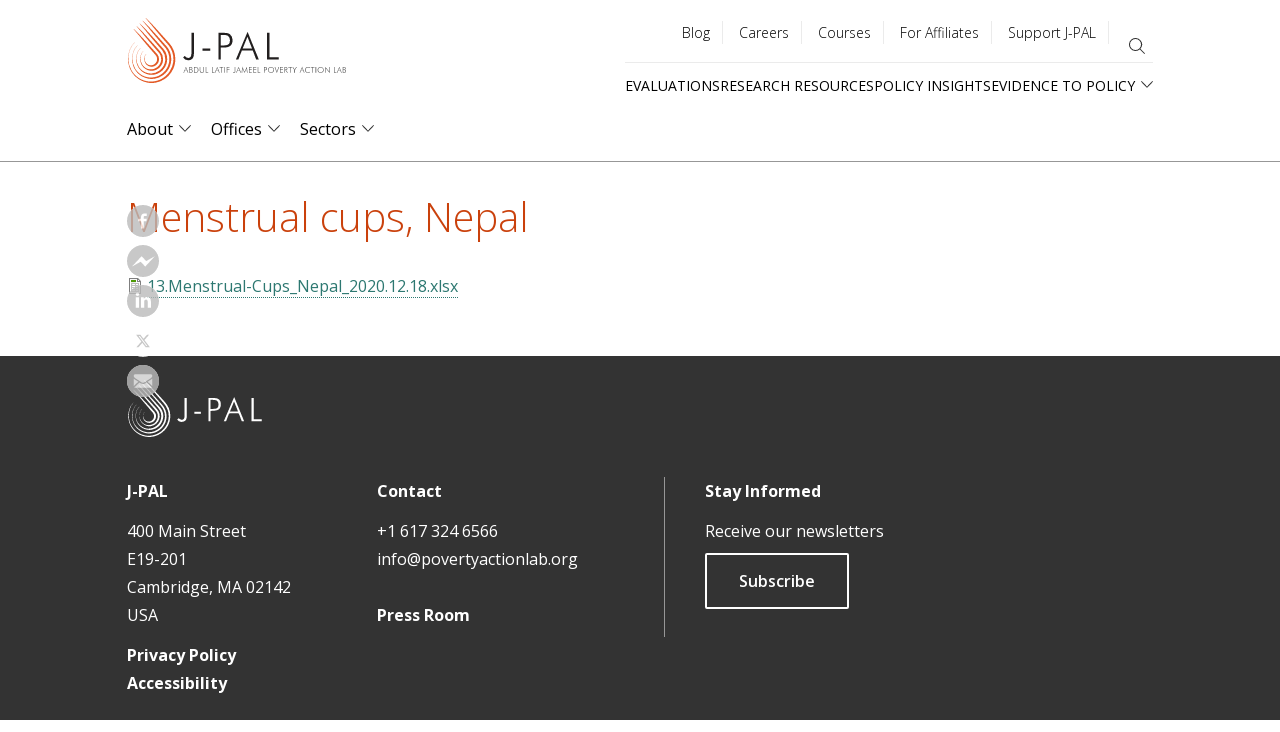

--- FILE ---
content_type: text/css
request_url: https://www.povertyactionlab.org/sites/default/files/css/css_ELo70edYmZz1a-MTVswEngEO4r6bJ15yqna44I4Vk7g.css?delta=1&language=en&theme=jpal&include=eJxljeFuwyAMhF-IhUeKDFwYncERhi3Z089d1PZHJcs6n0_3BYpf6xCb3YeXXkuU5gLGQF9x7KJI61bYTvUZDZ3YxU9AEWbPFqpo0785S1R1kUn1tHrFQ1vVU1eoUoblhKUHOXzCRpOHGR0-9bkTL3Sj4zKa9EpcfuFu9vCZJRB_6Di5tOxUYiE2eCp0R5bo9NSBevG_C37U_--lSpqMP009ZKU
body_size: 83362
content:
@import"//fonts.googleapis.com/css?family=Open+Sans:300,400,400i,600,700";
/* @license MIT https://github.com/necolas/normalize.css/blob/3.0.3/LICENSE.md */
html{font-family:sans-serif;-ms-text-size-adjust:100%;-webkit-text-size-adjust:100%;}body{margin:0;}article,aside,details,figcaption,figure,footer,header,hgroup,main,menu,nav,section,summary{display:block;}audio,canvas,progress,video{display:inline-block;vertical-align:baseline;}audio:not([controls]){display:none;height:0;}[hidden],template{display:none;}a{background-color:transparent;}a:active,a:hover{outline:0;}abbr[title]{border-bottom:1px dotted;}b,strong{font-weight:bold;}dfn{font-style:italic;}h1{font-size:2em;margin:0.67em 0;}mark{background:#ff0;color:#000;}small{font-size:80%;}sub,sup{font-size:75%;line-height:0;position:relative;vertical-align:baseline;}sup{top:-0.5em;}sub{bottom:-0.25em;}img{border:0;}svg:not(:root){overflow:hidden;}figure{margin:1em 40px;}hr{box-sizing:content-box;height:0;}pre{overflow:auto;}code,kbd,pre,samp{font-family:monospace,monospace;font-size:1em;}button,input,optgroup,select,textarea{color:inherit;font:inherit;margin:0;}button{overflow:visible;}button,select{text-transform:none;}button,html input[type="button"],input[type="reset"],input[type="submit"]{-webkit-appearance:button;cursor:pointer;}button[disabled],html input[disabled]{cursor:default;}button::-moz-focus-inner,input::-moz-focus-inner{border:0;padding:0;}input{line-height:normal;}input[type="checkbox"],input[type="radio"]{box-sizing:border-box;padding:0;}input[type="number"]::-webkit-inner-spin-button,input[type="number"]::-webkit-outer-spin-button{height:auto;}input[type="search"]{-webkit-appearance:textfield;box-sizing:content-box;}input[type="search"]::-webkit-search-cancel-button,input[type="search"]::-webkit-search-decoration{-webkit-appearance:none;}fieldset{border:1px solid #c0c0c0;margin:0 2px;padding:0.35em 0.625em 0.75em;}legend{border:0;padding:0;}textarea{overflow:auto;}optgroup{font-weight:bold;}table{border-collapse:collapse;border-spacing:0;}td,th{padding:0;}
@media (min--moz-device-pixel-ratio:0){summary{display:list-item;}}
/* @license GPL-2.0-or-later https://www.drupal.org/licensing/faq */
.action-links{margin:1em 0;padding:0;list-style:none;}[dir="rtl"] .action-links{margin-right:0;}.action-links li{display:inline-block;margin:0 0.3em;}.action-links li:first-child{margin-left:0;}[dir="rtl"] .action-links li:first-child{margin-right:0;margin-left:0.3em;}.button-action{display:inline-block;padding:0.2em 0.5em 0.3em;text-decoration:none;line-height:160%;}.button-action:before{margin-left:-0.1em;padding-right:0.2em;content:"+";font-weight:900;}[dir="rtl"] .button-action:before{margin-right:-0.1em;margin-left:0;padding-right:0;padding-left:0.2em;}
.breadcrumb{padding-bottom:0.5em;}.breadcrumb ol{margin:0;padding:0;}[dir="rtl"] .breadcrumb ol{margin-right:0;}.breadcrumb li{display:inline;margin:0;padding:0;list-style-type:none;}.breadcrumb li:before{content:" \BB ";}.breadcrumb li:first-child:before{content:none;}
.button,.image-button{margin-right:1em;margin-left:1em;}.button:first-child,.image-button:first-child{margin-right:0;margin-left:0;}
.collapse-processed > summary{padding-right:0.5em;padding-left:0.5em;}.collapse-processed > summary:before{float:left;width:1em;height:1em;content:"";background:url(/themes/contrib/classy/images/misc/menu-expanded.png) 0 100% no-repeat;}[dir="rtl"] .collapse-processed > summary:before{float:right;background-position:100% 100%;}.collapse-processed:not([open]) > summary:before{-ms-transform:rotate(-90deg);-webkit-transform:rotate(-90deg);transform:rotate(-90deg);background-position:25% 35%;}[dir="rtl"] .collapse-processed:not([open]) > summary:before{-ms-transform:rotate(90deg);-webkit-transform:rotate(90deg);transform:rotate(90deg);background-position:75% 35%;}
.container-inline label:after,.container-inline .label:after{content:":";}.form-type-radios .container-inline label:after,.form-type-checkboxes .container-inline label:after{content:"";}.form-type-radios .container-inline .form-type-radio,.form-type-checkboxes .container-inline .form-type-checkbox{margin:0 1em;}.container-inline .form-actions,.container-inline.form-actions{margin-top:0;margin-bottom:0;}
details{margin-top:1em;margin-bottom:1em;border:1px solid #ccc;}details > .details-wrapper{padding:0.5em 1.5em;}summary{padding:0.2em 0.5em;cursor:pointer;}
.exposed-filters .filters{float:left;margin-right:1em;}[dir="rtl"] .exposed-filters .filters{float:right;margin-right:0;margin-left:1em;}.exposed-filters .form-item{margin:0 0 0.1em 0;padding:0;}.exposed-filters .form-item label{float:left;width:10em;font-weight:normal;}[dir="rtl"] .exposed-filters .form-item label{float:right;}.exposed-filters .form-select{width:14em;}.exposed-filters .current-filters{margin-bottom:1em;}.exposed-filters .current-filters .placeholder{font-weight:bold;font-style:normal;}.exposed-filters .additional-filters{float:left;margin-right:1em;}[dir="rtl"] .exposed-filters .additional-filters{float:right;margin-right:0;margin-left:1em;}
.field__label{font-weight:bold;}.field--label-inline .field__label,.field--label-inline .field__items{float:left;}.field--label-inline .field__label,.field--label-inline > .field__item,.field--label-inline .field__items{padding-right:0.5em;}[dir="rtl"] .field--label-inline .field__label,[dir="rtl"] .field--label-inline .field__items{padding-right:0;padding-left:0.5em;}.field--label-inline .field__label::after{content:":";}
form .field-multiple-table{margin:0;}form .field-multiple-table .field-multiple-drag{width:30px;padding-right:0;}[dir="rtl"] form .field-multiple-table .field-multiple-drag{padding-left:0;}form .field-multiple-table .field-multiple-drag .tabledrag-handle{padding-right:0.5em;}[dir="rtl"] form .field-multiple-table .field-multiple-drag .tabledrag-handle{padding-right:0;padding-left:0.5em;}form .field-add-more-submit{margin:0.5em 0 0;}.form-item,.form-actions{margin-top:1em;margin-bottom:1em;}tr.odd .form-item,tr.even .form-item{margin-top:0;margin-bottom:0;}.form-composite > .fieldset-wrapper > .description,.form-item .description{font-size:0.85em;}label.option{display:inline;font-weight:normal;}.form-composite > legend,.label{display:inline;margin:0;padding:0;font-size:inherit;font-weight:bold;}.form-checkboxes .form-item,.form-radios .form-item{margin-top:0.4em;margin-bottom:0.4em;}.form-type-radio .description,.form-type-checkbox .description{margin-left:2.4em;}[dir="rtl"] .form-type-radio .description,[dir="rtl"] .form-type-checkbox .description{margin-right:2.4em;margin-left:0;}.marker{color:#e00;}.form-required:after{display:inline-block;width:6px;height:6px;margin:0 0.3em;content:"";vertical-align:super;background-image:url(/themes/contrib/classy/images/icons/ee0000/required.svg);background-repeat:no-repeat;background-size:6px 6px;}abbr.tabledrag-changed,abbr.ajax-changed{border-bottom:none;}.form-item input.error,.form-item textarea.error,.form-item select.error{border:2px solid red;}.form-item--error-message:before{display:inline-block;width:14px;height:14px;content:"";vertical-align:sub;background:url(/themes/contrib/classy/images/icons/e32700/error.svg) no-repeat;background-size:contain;}
.icon-help{padding:1px 0 1px 20px;background:url(/themes/contrib/classy/images/misc/help.png) 0 50% no-repeat;}[dir="rtl"] .icon-help{padding:1px 20px 1px 0;background-position:100% 50%;}.feed-icon{display:block;overflow:hidden;width:16px;height:16px;text-indent:-9999px;background:url(/themes/contrib/classy/images/misc/feed.svg) no-repeat;}
.form--inline .form-item{float:left;margin-right:0.5em;}[dir="rtl"] .form--inline .form-item{float:right;margin-right:0;margin-left:0.5em;}[dir="rtl"] .views-filterable-options-controls .form-item{margin-right:2%;}.form--inline .form-item-separator{margin-top:2.3em;margin-right:1em;margin-left:0.5em;}[dir="rtl"] .form--inline .form-item-separator{margin-right:0.5em;margin-left:1em;}.form--inline .form-actions{clear:left;}[dir="rtl"] .form--inline .form-actions{clear:right;}
.item-list .title{font-weight:bold;}.item-list ul{margin:0 0 0.75em 0;padding:0;}.item-list li{margin:0 0 0.25em 1.5em;padding:0;}[dir="rtl"] .item-list li{margin:0 1.5em 0.25em 0;}.item-list--comma-list{display:inline;}.item-list--comma-list .item-list__comma-list,.item-list__comma-list li,[dir="rtl"] .item-list--comma-list .item-list__comma-list,[dir="rtl"] .item-list__comma-list li{margin:0;}
button.link{margin:0;padding:0;cursor:pointer;border:0;background:transparent;font-size:1em;}label button.link{font-weight:bold;}
ul.inline,ul.links.inline{display:inline;padding-left:0;}[dir="rtl"] ul.inline,[dir="rtl"] ul.links.inline{padding-right:0;padding-left:15px;}ul.inline li{display:inline;padding:0 0.5em;list-style-type:none;}ul.links a.is-active{color:#000;}
ul.menu{margin-left:1em;padding:0;list-style:none outside;text-align:left;}[dir="rtl"] ul.menu{margin-right:1em;margin-left:0;text-align:right;}.menu-item--expanded{list-style-type:circle;list-style-image:url(/themes/contrib/classy/images/misc/menu-expanded.png);}.menu-item--collapsed{list-style-type:disc;list-style-image:url(/themes/contrib/classy/images/misc/menu-collapsed.png);}[dir="rtl"] .menu-item--collapsed{list-style-image:url(/themes/contrib/classy/images/misc/menu-collapsed-rtl.png);}.menu-item{margin:0;padding-top:0.2em;}ul.menu a.is-active{color:#000;}
.more-link{display:block;text-align:right;}[dir="rtl"] .more-link{text-align:left;}
.pager__items{clear:both;text-align:center;}.pager__item{display:inline;padding:0.5em;}.pager__item.is-active{font-weight:bold;}
tr.drag{background-color:#fffff0;}tr.drag-previous{background-color:#ffd;}body div.tabledrag-changed-warning{margin-bottom:0.5em;}
tr.selected td{background:#ffc;}td.checkbox,th.checkbox{text-align:center;}[dir="rtl"] td.checkbox,[dir="rtl"] th.checkbox{text-align:center;}
th.is-active img{display:inline;}td.is-active{background-color:#ddd;}
div.tabs{margin:1em 0;}ul.tabs{margin:0 0 0.5em;padding:0;list-style:none;}.tabs > li{display:inline-block;margin-right:0.3em;}[dir="rtl"] .tabs > li{margin-right:0;margin-left:0.3em;}.tabs a{display:block;padding:0.2em 1em;text-decoration:none;}.tabs a.is-active{background-color:#eee;}.tabs a:focus,.tabs a:hover{background-color:#f5f5f5;}
.form-textarea-wrapper textarea{display:block;box-sizing:border-box;width:100%;margin:0;}
.ui-dialog--narrow{max-width:500px;}@media screen and (max-width:600px){.ui-dialog--narrow{min-width:95%;max-width:95%;}}
.file{display:inline-block;min-height:16px;padding-left:20px;background-repeat:no-repeat;background-position:left center;}[dir="rtl"] .file{padding-right:20px;padding-left:inherit;background-position:right center;}.file--general,.file--application-octet-stream{background-image:url(/themes/contrib/classy/images/icons/application-octet-stream.png);}.file--package-x-generic{background-image:url(/themes/contrib/classy/images/icons/package-x-generic.png);}.file--x-office-spreadsheet{background-image:url(/themes/contrib/classy/images/icons/x-office-spreadsheet.png);}.file--x-office-document{background-image:url(/themes/contrib/classy/images/icons/x-office-document.png);}.file--x-office-presentation{background-image:url(/themes/contrib/classy/images/icons/x-office-presentation.png);}.file--text-x-script{background-image:url(/themes/contrib/classy/images/icons/text-x-script.png);}.file--text-html{background-image:url(/themes/contrib/classy/images/icons/text-html.png);}.file--text-plain{background-image:url(/themes/contrib/classy/images/icons/text-plain.png);}.file--application-pdf{background-image:url(/themes/contrib/classy/images/icons/application-pdf.png);}.file--application-x-executable{background-image:url(/themes/contrib/classy/images/icons/application-x-executable.png);}.file--audio{background-image:url(/themes/contrib/classy/images/icons/audio-x-generic.png);}.file--video{background-image:url(/themes/contrib/classy/images/icons/video-x-generic.png);}.file--text{background-image:url(/themes/contrib/classy/images/icons/text-x-generic.png);}.file--image{background-image:url(/themes/contrib/classy/images/icons/image-x-generic.png);}
.messages{padding:15px 20px 15px 35px;word-wrap:break-word;border:1px solid;border-width:1px 1px 1px 0;border-radius:2px;background:no-repeat 10px 17px;overflow-wrap:break-word;}[dir="rtl"] .messages{padding-right:35px;padding-left:20px;text-align:right;border-width:1px 0 1px 1px;background-position:right 10px top 17px;}.messages + .messages{margin-top:1.538em;}.messages__list{margin:0;padding:0;list-style:none;}.messages__item + .messages__item{margin-top:0.769em;}.messages--status{color:#325e1c;border-color:#c9e1bd #c9e1bd #c9e1bd transparent;background-color:#f3faef;background-image:url(/themes/contrib/classy/images/icons/73b355/check.svg);box-shadow:-8px 0 0 #77b259;}[dir="rtl"] .messages--status{margin-left:0;border-color:#c9e1bd transparent #c9e1bd #c9e1bd;box-shadow:8px 0 0 #77b259;}.messages--warning{color:#734c00;border-color:#f4daa6 #f4daa6 #f4daa6 transparent;background-color:#fdf8ed;background-image:url(/themes/contrib/classy/images/icons/e29700/warning.svg);box-shadow:-8px 0 0 #e09600;}[dir="rtl"] .messages--warning{border-color:#f4daa6 transparent #f4daa6 #f4daa6;box-shadow:8px 0 0 #e09600;}.messages--error{color:#a51b00;border-color:#f9c9bf #f9c9bf #f9c9bf transparent;background-color:#fcf4f2;background-image:url(/themes/contrib/classy/images/icons/e32700/error.svg);box-shadow:-8px 0 0 #e62600;}[dir="rtl"] .messages--error{border-color:#f9c9bf transparent #f9c9bf #f9c9bf;box-shadow:8px 0 0 #e62600;}.messages--error p.error{color:#a51b00;}
.progress__track{border-color:#b3b3b3;border-radius:10em;background-color:#f2f1eb;background-image:-webkit-linear-gradient(#e7e7df,#f0f0f0);background-image:linear-gradient(#e7e7df,#f0f0f0);box-shadow:inset 0 1px 3px hsla(0,0%,0%,0.16);}.progress__bar{height:16px;margin-top:-1px;margin-left:-1px;padding:0 1px;-webkit-transition:width 0.5s ease-out;transition:width 0.5s ease-out;-webkit-animation:animate-stripes 3s linear infinite;-moz-animation:animate-stripes 3s linear infinite;border:1px #07629a solid;border-radius:10em;background:#057ec9;background-image:-webkit-linear-gradient(top,rgba(0,0,0,0),rgba(0,0,0,0.15)),-webkit-linear-gradient(left top,#0094f0 0%,#0094f0 25%,#007ecc 25%,#007ecc 50%,#0094f0 50%,#0094f0 75%,#0094f0 100%);background-image:linear-gradient(to bottom,rgba(0,0,0,0),rgba(0,0,0,0.15)),linear-gradient(to right bottom,#0094f0 0%,#0094f0 25%,#007ecc 25%,#007ecc 50%,#0094f0 50%,#0094f0 75%,#0094f0 100%);background-size:40px 40px;}[dir="rtl"] .progress__bar{margin-right:-1px;margin-left:0;-webkit-animation-direction:reverse;-moz-animation-direction:reverse;animation-direction:reverse;}@media screen and (prefers-reduced-motion:reduce){.progress__bar{-webkit-transition:none;transition:none;-webkit-animation:none;-moz-animation:none;}}@-webkit-keyframes animate-stripes{0%{background-position:0 0,0 0;}100%{background-position:0 0,-80px 0;}}@-ms-keyframes animate-stripes{0%{background-position:0 0,0 0;}100%{background-position:0 0,-80px 0;}}@keyframes animate-stripes{0%{background-position:0 0,0 0;}100%{background-position:0 0,-80px 0;}}
.select2-container{box-sizing:border-box;display:inline-block;margin:0;position:relative;vertical-align:middle}.select2-container .select2-selection--single{box-sizing:border-box;cursor:pointer;display:block;height:28px;user-select:none;-webkit-user-select:none}.select2-container .select2-selection--single .select2-selection__rendered{display:block;padding-left:8px;padding-right:20px;overflow:hidden;text-overflow:ellipsis;white-space:nowrap}.select2-container .select2-selection--single .select2-selection__clear{background-color:transparent;border:none;font-size:1em}.select2-container[dir=rtl] .select2-selection--single .select2-selection__rendered{padding-right:8px;padding-left:20px}.select2-container .select2-selection--multiple{box-sizing:border-box;cursor:pointer;display:block;min-height:32px;user-select:none;-webkit-user-select:none}.select2-container .select2-selection--multiple .select2-selection__rendered{display:inline;list-style:none;padding:0}.select2-container .select2-selection--multiple .select2-selection__clear{background-color:transparent;border:none;font-size:1em}.select2-container .select2-search--inline .select2-search__field{box-sizing:border-box;border:none;font-size:100%;margin-top:5px;margin-left:5px;padding:0;max-width:100%;resize:none;height:18px;vertical-align:bottom;font-family:sans-serif;overflow:hidden;word-break:keep-all}.select2-container .select2-search--inline .select2-search__field::-webkit-search-cancel-button{-webkit-appearance:none}.select2-dropdown{background-color:white;border:1px solid #aaa;border-radius:4px;box-sizing:border-box;display:block;position:absolute;left:-100000px;width:100%;z-index:1051}.select2-results{display:block}.select2-results__options{list-style:none;margin:0;padding:0}.select2-results__option{padding:6px;user-select:none;-webkit-user-select:none}.select2-results__option--selectable{cursor:pointer}.select2-container--open .select2-dropdown{left:0}.select2-container--open .select2-dropdown--above{border-bottom:none;border-bottom-left-radius:0;border-bottom-right-radius:0}.select2-container--open .select2-dropdown--below{border-top:none;border-top-left-radius:0;border-top-right-radius:0}.select2-search--dropdown{display:block;padding:4px}.select2-search--dropdown .select2-search__field{padding:4px;width:100%;box-sizing:border-box}.select2-search--dropdown .select2-search__field::-webkit-search-cancel-button{-webkit-appearance:none}.select2-search--dropdown.select2-search--hide{display:none}.select2-close-mask{border:0;margin:0;padding:0;display:block;position:fixed;left:0;top:0;min-height:100%;min-width:100%;height:auto;width:auto;opacity:0;z-index:99;background-color:#fff;filter:alpha(opacity=0)}.select2-hidden-accessible{border:0 !important;clip:rect(0 0 0 0) !important;clip-path:inset(50%) !important;height:1px !important;overflow:hidden !important;padding:0 !important;position:absolute !important;width:1px !important;white-space:nowrap !important}.select2-container--default .select2-selection--single{background-color:#fff;border:1px solid #aaa;border-radius:4px}.select2-container--default .select2-selection--single .select2-selection__rendered{color:#444;line-height:28px}.select2-container--default .select2-selection--single .select2-selection__clear{cursor:pointer;float:right;font-weight:bold;height:26px;margin-right:20px;padding-right:0px}.select2-container--default .select2-selection--single .select2-selection__placeholder{color:#999}.select2-container--default .select2-selection--single .select2-selection__arrow{height:26px;position:absolute;top:1px;right:1px;width:20px}.select2-container--default .select2-selection--single .select2-selection__arrow b{border-color:#888 transparent transparent transparent;border-style:solid;border-width:5px 4px 0 4px;height:0;left:50%;margin-left:-4px;margin-top:-2px;position:absolute;top:50%;width:0}.select2-container--default[dir=rtl] .select2-selection--single .select2-selection__clear{float:left}.select2-container--default[dir=rtl] .select2-selection--single .select2-selection__arrow{left:1px;right:auto}.select2-container--default.select2-container--disabled .select2-selection--single{background-color:#eee;cursor:default}.select2-container--default.select2-container--disabled .select2-selection--single .select2-selection__clear{display:none}.select2-container--default.select2-container--open .select2-selection--single .select2-selection__arrow b{border-color:transparent transparent #888 transparent;border-width:0 4px 5px 4px}.select2-container--default .select2-selection--multiple{background-color:white;border:1px solid #aaa;border-radius:4px;cursor:text;padding-bottom:5px;padding-right:5px;position:relative}.select2-container--default .select2-selection--multiple.select2-selection--clearable{padding-right:25px}.select2-container--default .select2-selection--multiple .select2-selection__clear{cursor:pointer;font-weight:bold;height:20px;margin-right:10px;margin-top:5px;position:absolute;right:0;padding:1px}.select2-container--default .select2-selection--multiple .select2-selection__choice{background-color:#e4e4e4;border:1px solid #aaa;border-radius:4px;box-sizing:border-box;display:inline-block;margin-left:5px;margin-top:5px;padding:0;padding-left:20px;position:relative;max-width:100%;overflow:hidden;text-overflow:ellipsis;vertical-align:bottom;white-space:nowrap}.select2-container--default .select2-selection--multiple .select2-selection__choice__display{cursor:default;padding-left:2px;padding-right:5px}.select2-container--default .select2-selection--multiple .select2-selection__choice__remove{background-color:transparent;border:none;border-right:1px solid #aaa;border-top-left-radius:4px;border-bottom-left-radius:4px;color:#999;cursor:pointer;font-size:1em;font-weight:bold;padding:0 4px;position:absolute;left:0;top:0}.select2-container--default .select2-selection--multiple .select2-selection__choice__remove:hover,.select2-container--default .select2-selection--multiple .select2-selection__choice__remove:focus{background-color:#f1f1f1;color:#333;outline:none}.select2-container--default[dir=rtl] .select2-selection--multiple .select2-selection__choice{margin-left:5px;margin-right:auto}.select2-container--default[dir=rtl] .select2-selection--multiple .select2-selection__choice__display{padding-left:5px;padding-right:2px}.select2-container--default[dir=rtl] .select2-selection--multiple .select2-selection__choice__remove{border-left:1px solid #aaa;border-right:none;border-top-left-radius:0;border-bottom-left-radius:0;border-top-right-radius:4px;border-bottom-right-radius:4px}.select2-container--default[dir=rtl] .select2-selection--multiple .select2-selection__clear{float:left;margin-left:10px;margin-right:auto}.select2-container--default.select2-container--focus .select2-selection--multiple{border:solid black 1px;outline:0}.select2-container--default.select2-container--disabled .select2-selection--multiple{background-color:#eee;cursor:default}.select2-container--default.select2-container--disabled .select2-selection__choice__remove{display:none}.select2-container--default.select2-container--open.select2-container--above .select2-selection--single,.select2-container--default.select2-container--open.select2-container--above .select2-selection--multiple{border-top-left-radius:0;border-top-right-radius:0}.select2-container--default.select2-container--open.select2-container--below .select2-selection--single,.select2-container--default.select2-container--open.select2-container--below .select2-selection--multiple{border-bottom-left-radius:0;border-bottom-right-radius:0}.select2-container--default .select2-search--dropdown .select2-search__field{border:1px solid #aaa}.select2-container--default .select2-search--inline .select2-search__field{background:transparent;border:none;outline:0;box-shadow:none;-webkit-appearance:textfield}.select2-container--default .select2-results>.select2-results__options{max-height:200px;overflow-y:auto}.select2-container--default .select2-results__option .select2-results__option{padding-left:1em}.select2-container--default .select2-results__option .select2-results__option .select2-results__group{padding-left:0}.select2-container--default .select2-results__option .select2-results__option .select2-results__option{margin-left:-1em;padding-left:2em}.select2-container--default .select2-results__option .select2-results__option .select2-results__option .select2-results__option{margin-left:-2em;padding-left:3em}.select2-container--default .select2-results__option .select2-results__option .select2-results__option .select2-results__option .select2-results__option{margin-left:-3em;padding-left:4em}.select2-container--default .select2-results__option .select2-results__option .select2-results__option .select2-results__option .select2-results__option .select2-results__option{margin-left:-4em;padding-left:5em}.select2-container--default .select2-results__option .select2-results__option .select2-results__option .select2-results__option .select2-results__option .select2-results__option .select2-results__option{margin-left:-5em;padding-left:6em}.select2-container--default .select2-results__option--group{padding:0}.select2-container--default .select2-results__option--disabled{color:#999}.select2-container--default .select2-results__option--selected{background-color:#ddd}.select2-container--default .select2-results__option--highlighted.select2-results__option--selectable{background-color:#5897fb;color:white}.select2-container--default .select2-results__group{cursor:default;display:block;padding:6px}.select2-container--classic .select2-selection--single{background-color:#f7f7f7;border:1px solid #aaa;border-radius:4px;outline:0;background-image:linear-gradient(to bottom,#fff 50%,#eee 100%);background-repeat:repeat-x;filter:progid:DXImageTransform.Microsoft.gradient(startColorstr="#FFFFFFFF",endColorstr="#FFEEEEEE",GradientType=0)}.select2-container--classic .select2-selection--single:focus{border:1px solid #5897fb}.select2-container--classic .select2-selection--single .select2-selection__rendered{color:#444;line-height:28px}.select2-container--classic .select2-selection--single .select2-selection__clear{cursor:pointer;float:right;font-weight:bold;height:26px;margin-right:20px}.select2-container--classic .select2-selection--single .select2-selection__placeholder{color:#999}.select2-container--classic .select2-selection--single .select2-selection__arrow{background-color:#ddd;border:none;border-left:1px solid #aaa;border-top-right-radius:4px;border-bottom-right-radius:4px;height:26px;position:absolute;top:1px;right:1px;width:20px;background-image:linear-gradient(to bottom,#eee 50%,#ccc 100%);background-repeat:repeat-x;filter:progid:DXImageTransform.Microsoft.gradient(startColorstr="#FFEEEEEE",endColorstr="#FFCCCCCC",GradientType=0)}.select2-container--classic .select2-selection--single .select2-selection__arrow b{border-color:#888 transparent transparent transparent;border-style:solid;border-width:5px 4px 0 4px;height:0;left:50%;margin-left:-4px;margin-top:-2px;position:absolute;top:50%;width:0}.select2-container--classic[dir=rtl] .select2-selection--single .select2-selection__clear{float:left}.select2-container--classic[dir=rtl] .select2-selection--single .select2-selection__arrow{border:none;border-right:1px solid #aaa;border-radius:0;border-top-left-radius:4px;border-bottom-left-radius:4px;left:1px;right:auto}.select2-container--classic.select2-container--open .select2-selection--single{border:1px solid #5897fb}.select2-container--classic.select2-container--open .select2-selection--single .select2-selection__arrow{background:transparent;border:none}.select2-container--classic.select2-container--open .select2-selection--single .select2-selection__arrow b{border-color:transparent transparent #888 transparent;border-width:0 4px 5px 4px}.select2-container--classic.select2-container--open.select2-container--above .select2-selection--single{border-top:none;border-top-left-radius:0;border-top-right-radius:0;background-image:linear-gradient(to bottom,#fff 0%,#eee 50%);background-repeat:repeat-x;filter:progid:DXImageTransform.Microsoft.gradient(startColorstr="#FFFFFFFF",endColorstr="#FFEEEEEE",GradientType=0)}.select2-container--classic.select2-container--open.select2-container--below .select2-selection--single{border-bottom:none;border-bottom-left-radius:0;border-bottom-right-radius:0;background-image:linear-gradient(to bottom,#eee 50%,#fff 100%);background-repeat:repeat-x;filter:progid:DXImageTransform.Microsoft.gradient(startColorstr="#FFEEEEEE",endColorstr="#FFFFFFFF",GradientType=0)}.select2-container--classic .select2-selection--multiple{background-color:white;border:1px solid #aaa;border-radius:4px;cursor:text;outline:0;padding-bottom:5px;padding-right:5px}.select2-container--classic .select2-selection--multiple:focus{border:1px solid #5897fb}.select2-container--classic .select2-selection--multiple .select2-selection__clear{display:none}.select2-container--classic .select2-selection--multiple .select2-selection__choice{background-color:#e4e4e4;border:1px solid #aaa;border-radius:4px;display:inline-block;margin-left:5px;margin-top:5px;padding:0}.select2-container--classic .select2-selection--multiple .select2-selection__choice__display{cursor:default;padding-left:2px;padding-right:5px}.select2-container--classic .select2-selection--multiple .select2-selection__choice__remove{background-color:transparent;border:none;border-top-left-radius:4px;border-bottom-left-radius:4px;color:#888;cursor:pointer;font-size:1em;font-weight:bold;padding:0 4px}.select2-container--classic .select2-selection--multiple .select2-selection__choice__remove:hover{color:#555;outline:none}.select2-container--classic[dir=rtl] .select2-selection--multiple .select2-selection__choice{margin-left:5px;margin-right:auto}.select2-container--classic[dir=rtl] .select2-selection--multiple .select2-selection__choice__display{padding-left:5px;padding-right:2px}.select2-container--classic[dir=rtl] .select2-selection--multiple .select2-selection__choice__remove{border-top-left-radius:0;border-bottom-left-radius:0;border-top-right-radius:4px;border-bottom-right-radius:4px}.select2-container--classic.select2-container--open .select2-selection--multiple{border:1px solid #5897fb}.select2-container--classic.select2-container--open.select2-container--above .select2-selection--multiple{border-top:none;border-top-left-radius:0;border-top-right-radius:0}.select2-container--classic.select2-container--open.select2-container--below .select2-selection--multiple{border-bottom:none;border-bottom-left-radius:0;border-bottom-right-radius:0}.select2-container--classic .select2-search--dropdown .select2-search__field{border:1px solid #aaa;outline:0}.select2-container--classic .select2-search--inline .select2-search__field{outline:0;box-shadow:none}.select2-container--classic .select2-dropdown{background-color:#fff;border:1px solid transparent}.select2-container--classic .select2-dropdown--above{border-bottom:none}.select2-container--classic .select2-dropdown--below{border-top:none}.select2-container--classic .select2-results>.select2-results__options{max-height:200px;overflow-y:auto}.select2-container--classic .select2-results__option--group{padding:0}.select2-container--classic .select2-results__option--disabled{color:grey}.select2-container--classic .select2-results__option--highlighted.select2-results__option--selectable{background-color:#3875d7;color:#fff}.select2-container--classic .select2-results__group{cursor:default;display:block;padding:6px}.select2-container--classic.select2-container--open .select2-dropdown{border-color:#5897fb}.flickity-enabled{position:relative}.flickity-enabled:focus{outline:0}.flickity-viewport{overflow:hidden;position:relative;height:100%}.flickity-slider{position:absolute;width:100%;height:100%}.flickity-enabled.is-draggable{-webkit-tap-highlight-color:transparent;-webkit-user-select:none;user-select:none}.flickity-enabled.is-draggable .flickity-viewport{cursor:move;cursor:grab}.flickity-enabled.is-draggable .flickity-viewport.is-pointer-down{cursor:grabbing}.flickity-button{position:absolute;background:hsla(0,0%,100%,0.75);border:none;color:#333}.flickity-button:hover{background:#fff;cursor:pointer}.flickity-button:focus{outline:0;box-shadow:0 0 0 5px #19f}.flickity-button:active{opacity:.6}.flickity-button:disabled{opacity:.3;cursor:auto;pointer-events:none}.flickity-button-icon{fill:currentColor}.flickity-prev-next-button{top:50%;width:44px;height:44px;border-radius:50%;transform:translateY(-50%)}.flickity-prev-next-button.previous{left:10px}.flickity-prev-next-button.next{right:10px}.flickity-rtl .flickity-prev-next-button.previous{left:auto;right:10px}.flickity-rtl .flickity-prev-next-button.next{right:auto;left:10px}.flickity-prev-next-button .flickity-button-icon{position:absolute;left:20%;top:20%;width:60%;height:60%}.flickity-page-dots{position:absolute;width:100%;bottom:-25px;padding:0;margin:0;list-style:none;text-align:center;line-height:1}.flickity-rtl .flickity-page-dots{direction:rtl}.flickity-page-dots .dot{display:inline-block;width:10px;height:10px;margin:0 8px;background:#333;border-radius:50%;opacity:.25;cursor:pointer}.flickity-page-dots .dot.is-selected{opacity:1}.glide{position:relative;width:100%;box-sizing:border-box}.glide *{box-sizing:inherit}.glide__track{overflow:hidden}.glide__slides{position:relative;width:100%;list-style:none;backface-visibility:hidden;transform-style:preserve-3d;touch-action:pan-Y;overflow:hidden;margin:0;padding:0;white-space:nowrap;display:flex;flex-wrap:nowrap;will-change:transform}.glide__slides--dragging{-webkit-user-select:none;user-select:none}.glide__slide{width:100%;height:100%;flex-shrink:0;white-space:normal;-webkit-user-select:none;user-select:none;-webkit-touch-callout:none;-webkit-tap-highlight-color:rgba(0,0,0,0)}.glide__slide a{-webkit-user-select:none;user-select:none;-webkit-user-drag:none;-moz-user-select:none;-ms-user-select:none}.glide__arrows{-webkit-touch-callout:none;-webkit-user-select:none;user-select:none}.glide__bullets{-webkit-touch-callout:none;-webkit-user-select:none;user-select:none}.glide--rtl{direction:rtl}.view-research-resources-by-phase .view-content .item-list::after,.page-node-type-microsite main.microsite .lb-section-gray-bg::after,.page-node-type-blog .group-prev-next-buttons::after,header #block-mainnavigation-2 .menu-level-1-wrapper::after{content:"";display:table;clear:both}.page-node-type-policy-insight .policy-insight-full-citation .field-label-visually-hidden,.view-big-ideas .views-exposed-form .form--inline>.form-item>label,.block-views-exposed-filter-blocksitewide-search-page-sitewide-search label,.path-frontpage .region-content .block-views-exposed-filter-blocksitewide-search-page-sitewide-search .form-item-type{position:absolute !important;clip:rect(1px,1px,1px,1px);overflow:hidden;height:1px;width:1px;word-wrap:normal}.paragraph--type--section-layout-paragraphs.contained-section,.paragraph--type--section-layout-paragraphs>.paragraph-inner,.paragraph--type--section-layout-paragraphs>.paragraph-header,.paragraph--type-text-with-button-sock.paragraph--view-mode-default .group-text-container,.paragraph--type--hero .hero-container,.paragraph--type--cta-carousel-item .cta-carousel-container,body.template-annual-report-2024 header .report-header,.lp-template--annual_report_2025 header .report-header,body.template-adept .adept-sock,body.template-adept header .adept-header,#block-jpal-layout-page-subpages>.menu,.page-node-type-layout-page .block-page-title-block,.page-node-type-layout-page .block-local-tasks-block,.page-node-type-big-idea .block-page-title-block,.page-node-type-big-idea .block-local-tasks-block,.node--type-resource.node--view-mode-full .group-hero .group-hero-inner,.page-node-type-resource #block-jpal-local-tasks,.page-node-type-policy-insight .policy-insight-full-recommended-content .policy-insight-full-recommended-content-label,.page-node-type-microsite #block-jpal-local-tasks,.page-node-type-microsite main.microsite .lb-section-gray-bg .layout__region--content,.page-node-type-microsite main.microsite .lb-section-contain,.page-node-type-job .group-apply-container .job-full-external-link,.page-node-type-job .group-apply-container .job-full-apply,.page-node-type-blog .blog-full-recommended-content .blog-full-recommended-content-label,.node--type-big-idea.node--view-mode-full .related-content-cards>div,.node--type-big-idea.node--view-mode-full .field--name-field-footnotes,.node--type-big-idea.node--view-mode-full .field--name-field-citations,.block-content--type-recommended-content>div,.block-content--type-recommended-content>h2,.block-content--type-more-resources>div,.block-content--type-more-resources>h2,.block-content--type-cta-block .group-text-container,.breadcrumbs-wrapper nav.breadcrumb ol,.block--banner-with-text:not(.layout-builder-block) .banner-block-content,.block--type-alert-bar .field--name-body,.social-feeds .region-social-feeds,main[role=main]:not(.microsite):not(.layout-paragraphs):not(.has-sidebar-first):not(.has-sidebar-nav).has-sidebar-second,main[role=main]:not(.microsite):not(.layout-paragraphs):not(.has-sidebar-first):not(.has-sidebar-second),header .region-header,.footer-wrapper footer,.container,.node-form,div[data-drupal-messages],.page-node-type-policy-insight .policy-insight-full-recommended-content .policy-insight-full-recommended-content-inner,.page-node-type-blog .blog-full-recommended-content .blog-full-recommended-content-inner{max-width:1026px;margin:0 auto}@media(max-width:1058px){.paragraph--type--section-layout-paragraphs.contained-section,.paragraph--type--section-layout-paragraphs>.paragraph-inner,.paragraph--type--section-layout-paragraphs>.paragraph-header,.paragraph--type-text-with-button-sock.paragraph--view-mode-default .group-text-container,.paragraph--type--hero .hero-container,.paragraph--type--cta-carousel-item .cta-carousel-container,body.template-annual-report-2024 header .report-header,.lp-template--annual_report_2025 header .report-header,body.template-adept .adept-sock,body.template-adept header .adept-header,#block-jpal-layout-page-subpages>.menu,.page-node-type-layout-page .block-page-title-block,.page-node-type-layout-page .block-local-tasks-block,.page-node-type-big-idea .block-page-title-block,.page-node-type-big-idea .block-local-tasks-block,.node--type-resource.node--view-mode-full .group-hero .group-hero-inner,.page-node-type-resource #block-jpal-local-tasks,.page-node-type-policy-insight .policy-insight-full-recommended-content .policy-insight-full-recommended-content-label,.page-node-type-microsite #block-jpal-local-tasks,.page-node-type-microsite main.microsite .lb-section-gray-bg .layout__region--content,.page-node-type-microsite main.microsite .lb-section-contain,.page-node-type-job .group-apply-container .job-full-external-link,.page-node-type-job .group-apply-container .job-full-apply,.page-node-type-blog .blog-full-recommended-content .blog-full-recommended-content-label,.node--type-big-idea.node--view-mode-full .related-content-cards>div,.node--type-big-idea.node--view-mode-full .field--name-field-footnotes,.node--type-big-idea.node--view-mode-full .field--name-field-citations,.block-content--type-recommended-content>div,.block-content--type-recommended-content>h2,.block-content--type-more-resources>div,.block-content--type-more-resources>h2,.block-content--type-cta-block .group-text-container,.breadcrumbs-wrapper nav.breadcrumb ol,.block--banner-with-text:not(.layout-builder-block) .banner-block-content,.block--type-alert-bar .field--name-body,.social-feeds .region-social-feeds,main[role=main]:not(.microsite):not(.layout-paragraphs):not(.has-sidebar-first):not(.has-sidebar-nav).has-sidebar-second,main[role=main]:not(.microsite):not(.layout-paragraphs):not(.has-sidebar-first):not(.has-sidebar-second),header .region-header,.footer-wrapper footer,.container,.node-form,div[data-drupal-messages],.page-node-type-policy-insight .policy-insight-full-recommended-content .policy-insight-full-recommended-content-inner,.page-node-type-blog .blog-full-recommended-content .blog-full-recommended-content-inner{padding:0 2rem}}@media(max-width:835px){.paragraph--type--section-layout-paragraphs.contained-section,.paragraph--type--section-layout-paragraphs>.paragraph-inner,.paragraph--type--section-layout-paragraphs>.paragraph-header,.paragraph--type-text-with-button-sock.paragraph--view-mode-default .group-text-container,.paragraph--type--hero .hero-container,.paragraph--type--cta-carousel-item .cta-carousel-container,body.template-annual-report-2024 header .report-header,.lp-template--annual_report_2025 header .report-header,body.template-adept .adept-sock,body.template-adept header .adept-header,#block-jpal-layout-page-subpages>.menu,.page-node-type-layout-page .block-page-title-block,.page-node-type-layout-page .block-local-tasks-block,.page-node-type-big-idea .block-page-title-block,.page-node-type-big-idea .block-local-tasks-block,.node--type-resource.node--view-mode-full .group-hero .group-hero-inner,.page-node-type-resource #block-jpal-local-tasks,.page-node-type-policy-insight .policy-insight-full-recommended-content .policy-insight-full-recommended-content-label,.page-node-type-microsite #block-jpal-local-tasks,.page-node-type-microsite main.microsite .lb-section-gray-bg .layout__region--content,.page-node-type-microsite main.microsite .lb-section-contain,.page-node-type-job .group-apply-container .job-full-external-link,.page-node-type-job .group-apply-container .job-full-apply,.page-node-type-blog .blog-full-recommended-content .blog-full-recommended-content-label,.node--type-big-idea.node--view-mode-full .related-content-cards>div,.node--type-big-idea.node--view-mode-full .field--name-field-footnotes,.node--type-big-idea.node--view-mode-full .field--name-field-citations,.block-content--type-recommended-content>div,.block-content--type-recommended-content>h2,.block-content--type-more-resources>div,.block-content--type-more-resources>h2,.block-content--type-cta-block .group-text-container,.breadcrumbs-wrapper nav.breadcrumb ol,.block--banner-with-text:not(.layout-builder-block) .banner-block-content,.block--type-alert-bar .field--name-body,.social-feeds .region-social-feeds,main[role=main]:not(.microsite):not(.layout-paragraphs):not(.has-sidebar-first):not(.has-sidebar-nav).has-sidebar-second,main[role=main]:not(.microsite):not(.layout-paragraphs):not(.has-sidebar-first):not(.has-sidebar-second),header .region-header,.footer-wrapper footer,.container,.node-form,div[data-drupal-messages],.page-node-type-policy-insight .policy-insight-full-recommended-content .policy-insight-full-recommended-content-inner,.page-node-type-blog .blog-full-recommended-content .blog-full-recommended-content-inner{padding:0 1rem}}.page-node-type-research-resource main.has-sidebar-first.has-sidebar-second,main[role=main]:not(.microsite):not(.layout-paragraphs).has-sidebar-nav.has-sidebar-second:not(.has-sidebar-first),main[role=main]:not(.microsite):not(.layout-paragraphs):not(.has-sidebar-nav):not(.has-sidebar-second).has-sidebar-first{max-width:1280px;margin:0 auto;padding:0 1rem}@media(min-width:1174px){.page-node-type-research-resource main.has-sidebar-first.has-sidebar-second,main[role=main]:not(.microsite):not(.layout-paragraphs).has-sidebar-nav.has-sidebar-second:not(.has-sidebar-first),main[role=main]:not(.microsite):not(.layout-paragraphs):not(.has-sidebar-nav):not(.has-sidebar-second).has-sidebar-first{padding:0 2rem}}@media(min-width:1344px){.page-node-type-research-resource main.has-sidebar-first.has-sidebar-second,main[role=main]:not(.microsite):not(.layout-paragraphs).has-sidebar-nav.has-sidebar-second:not(.has-sidebar-first),main[role=main]:not(.microsite):not(.layout-paragraphs):not(.has-sidebar-nav):not(.has-sidebar-second).has-sidebar-first{padding:0}}.view-initiative-projects.view-display-id-page_initiative_projects,.view-initiative-projects.view-display-id-page_initiative_projects_by_lab,.path-initiative-projects .block-page-title-block,.page-node-type-project .layout-content,.page-node-type-policy-insight .policy-insight-full-last-updated,.page-node-type-policy-insight .policy-insight-full-intro,.page-node-type-policy-insight .policy-insight-full-image,.page-node-type-policy-insight .policy-insight-full-summary,.page-node-type-policy-insight .policy-insight-full-supporting-evidence,.page-node-type-policy-insight .policy-insight-full-sector-chair,.page-node-type-policy-insight .policy-insight-full-insight-author,.page-node-type-policy-insight .policy-insight-full-suggested-citation,.page-node-type-policy-insight .policy-insight-full-archived-versions,.page-node-type-policy-insight .policy-insight-full-footnotes,.page-node-type-policy-insight .policy-insight-full-citation,.page-node-type-policy-insight .policy-insight-full-footnote,.page-node-type-policy-insight .region-content>div:not(#block-jpal-content),.page-node-type-jpal-updates .layout-content,.page-node-type-job .group-apply-container .job-full-external-link-items,.page-node-type-job .group-apply-container .job-full-apply-items,.page-node-type-job .job-full-body,.page-node-type-job .job-full-organization,.page-node-type-job .job-full-country,.page-node-type-job .job-full-education,.page-node-type-job .job-full-state-date-earliest,.page-node-type-job .job-full-start-date-latest,.page-node-type-job .job-full-language-requirement,.page-node-type-job .job-full-commitment,.page-node-type-initiative .layout-content,.page-node-type-initiative-subpage .layout-content,.page-node-type-initiative-project .layout-content,.page-node-type-in-the-news .layout-content,.page-node-type-event .layout-content,.page-node-type-evaluation .layout-content,.page-node-type-case-study .layout-content,.page-node-type-blog .blog-full-tags,.page-node-type-blog .blog-full-date,.page-node-type-blog .blog-full-authors,.page-node-type-blog .blog-full-image-or-video,.page-node-type-blog .blog-full-researchers,.page-node-type-blog .blog-full-body,.page-node-type-blog .blog-full-authors-detailed,.page-node-type-blog .blog-full-topic-buttons,.page-node-type-blog .group-prev-next-buttons,.page-node-type-blog .region-content>div:not(#block-jpal-content),.page-node-type-page .layout-content,.page-node-type-admin-data-set .layout-content,.media--type-file-publication.media--view-mode-full,.media--type-file-initiative-publication.media--view-mode-full,.path-media .layout-content{max-width:720px}.view-policy-publications-media.view-display-id-block_sidebar .views-field-nothing a,.view-initiative-publications.view-display-id-block_sidebar .views-field-nothing a,.pager--load-more .pager__item a,.paragraph--type-text-with-button.paragraph--view-mode-default .text-with-button-full-button-link a,.paragraph--type-text-with-button-sock.paragraph--view-mode-default .text-with-button-sock-full-button-link a,.paragraph--type-text-with-button-general.paragraph--view-mode-default .text-with-button-full-button-link a,.paragraph--type-modals-item .modal-button,.paragraph--type-download-cta.paragraph--view-mode-default .download-cta-full-file a,.page-node-type-research-resource .download-button,.block-content--type-cta-block .cta-block-full-link a,.button,input[type=submit],drupal-media .media-library-item__edit,input[value=Search]{background-color:#ca410c;color:#fff;padding:.75rem 3rem;border:0;font-size:1.125rem;font-weight:600;display:inline-block;cursor:pointer}.view-policy-publications-media.view-display-id-block_sidebar .views-field-nothing a:hover,.view-initiative-publications.view-display-id-block_sidebar .views-field-nothing a:hover,.pager--load-more .pager__item a:hover,.paragraph--type-text-with-button.paragraph--view-mode-default .text-with-button-full-button-link a:hover,.paragraph--type-text-with-button-sock.paragraph--view-mode-default .text-with-button-sock-full-button-link a:hover,.paragraph--type-text-with-button-general.paragraph--view-mode-default .text-with-button-full-button-link a:hover,.paragraph--type-modals-item .modal-button:hover,.paragraph--type-download-cta.paragraph--view-mode-default .download-cta-full-file a:hover,.page-node-type-research-resource .download-button:hover,.block-content--type-cta-block .cta-block-full-link a:hover,.button:hover,input[type=submit]:hover,drupal-media .media-library-item__edit:hover,input[value=Search]:hover,.view-policy-publications-media.view-display-id-block_sidebar .views-field-nothing a:active,.view-initiative-publications.view-display-id-block_sidebar .views-field-nothing a:active,.pager--load-more .pager__item a:active,.paragraph--type-text-with-button.paragraph--view-mode-default .text-with-button-full-button-link a:active,.paragraph--type-text-with-button-sock.paragraph--view-mode-default .text-with-button-sock-full-button-link a:active,.paragraph--type-text-with-button-general.paragraph--view-mode-default .text-with-button-full-button-link a:active,.paragraph--type-modals-item .modal-button:active,.paragraph--type-download-cta.paragraph--view-mode-default .download-cta-full-file a:active,.page-node-type-research-resource .download-button:active,.block-content--type-cta-block .cta-block-full-link a:active,.button:active,input[type=submit]:active,drupal-media .media-library-item__edit:active,input[value=Search]:active{opacity:.8;border:0}input[value=Search]{padding:.5rem 3rem;line-height:1.3}.footer-wrapper [id^=block-newsletterfooter] a{display:inline-block;border:2px solid #fff;border-radius:2px;padding:.75rem 2rem;font-weight:600}.field--widget-entity-browser-entity-reference .entities-list .item-container .remove-button,.field--widget-entity-browser-entity-reference .entities-list .item-container .edit-button{background-color:rgba(0,0,0,0);border:1px solid #ca410c;color:#ca410c}.node--type-initiative.node--view-mode-card .group-text-container .initiative-card-topics ul,.node--type-admin-data-set.node--view-mode-teaser .data-set-teaser-sectors{padding:0;font-size:0}.node--type-initiative.node--view-mode-card .group-text-container .initiative-card-topics ul li,.node--type-admin-data-set.node--view-mode-teaser .data-set-teaser-sectors li{color:#fff;background-color:#2d7871;display:inline-block;padding:.125rem .375rem;margin-inline-end:1rem;margin-block-start:.5rem;font-size:.75rem;font-weight:bold;text-transform:uppercase}.node--type-research-resource.node--view-mode-search-results-toolkit .research-resource-search-subject ul,.node--type-project.node--view-mode-teaser .project-teaser-sectors ul,.node--type-policy-insight.node--view-mode-teaser .policy-insight-teaser-sectors ul,.page-node-type-jpal-updates .jpal-updates-full-sectors,.page-node-type-jpal-updates .jpal-updates-full-offices,.node--type-event.node--view-mode-teaser .event-teaser-offices ul,.page-node-type-event .event-full-sectors ul,.page-node-type-event .event-full-offices ul,.node--type-evaluation.node--view-mode-teaser .evaluation-teaser-sectors ul,.page-node-type-evaluation .group-tags,.page-node-type-blog .blog-full-regions ul,.page-node-type-blog .blog-full-sectors ul,.page-node-type-admin-data-set .data-set-full-sectors,.media--type-file-publication.media--view-mode-teaser .policy-publication-teaser-sectors ul{padding:0;font-size:0}.node--type-research-resource.node--view-mode-search-results-toolkit .research-resource-search-subject ul li,.node--type-project.node--view-mode-teaser .project-teaser-sectors ul li,.node--type-policy-insight.node--view-mode-teaser .policy-insight-teaser-sectors ul li,.page-node-type-jpal-updates .jpal-updates-full-sectors li,.page-node-type-jpal-updates .jpal-updates-full-offices li,.node--type-event.node--view-mode-teaser .event-teaser-offices ul li,.page-node-type-event .event-full-sectors ul li,.page-node-type-event .event-full-offices ul li,.node--type-evaluation.node--view-mode-teaser .evaluation-teaser-sectors ul li,.page-node-type-evaluation .group-tags li,.page-node-type-blog .blog-full-regions ul li,.page-node-type-blog .blog-full-sectors ul li,.page-node-type-admin-data-set .data-set-full-sectors li,.media--type-file-publication.media--view-mode-teaser .policy-publication-teaser-sectors ul li{color:#fff;background-color:#2d7871;display:inline-block;padding:0;margin-inline-end:.5rem;margin-block-start:.5rem;font-size:.75rem;font-weight:bold;text-transform:uppercase}.node--type-research-resource.node--view-mode-search-results-toolkit .research-resource-search-subject ul a,.node--type-project.node--view-mode-teaser .project-teaser-sectors ul a,.node--type-policy-insight.node--view-mode-teaser .policy-insight-teaser-sectors ul a,.page-node-type-jpal-updates .jpal-updates-full-sectors a,.page-node-type-jpal-updates .jpal-updates-full-offices a,.node--type-event.node--view-mode-teaser .event-teaser-offices ul a,.page-node-type-event .event-full-sectors ul a,.page-node-type-event .event-full-offices ul a,.node--type-evaluation.node--view-mode-teaser .evaluation-teaser-sectors ul a,.page-node-type-evaluation .group-tags a,.page-node-type-blog .blog-full-regions ul a,.page-node-type-blog .blog-full-sectors ul a,.page-node-type-admin-data-set .data-set-full-sectors a,.media--type-file-publication.media--view-mode-teaser .policy-publication-teaser-sectors ul a{color:#fff;display:inline-block;padding:.125rem .375rem}.region-header .block-views-exposed-filter-blocksitewide-search-page-sitewide-search .search-toggle,.resources-tabs-wrapper button,.events-tabs-wrapper button,.glide.glide--slider .glide__arrow{font-family:"Open Sans",sans-serif;color:#333;background-color:#fff;border:0;padding:0}.taxonomy-term--type-sector.taxonomy-term--view-mode-full .sector-full-intro,.page-node-type-project .project-full-intro,.page-node-type-policy-insight-sector-page .policy-insight-sector-full-intro-text,.page-node-type-initiative .initiative-full-intro-text,.page-node-type-case-study .case-study-full-intro,.page-node-type-page .basic-page-full-intro,.media--type-file-publication.media--view-mode-full .policy-publication-full-intro,.media--type-file-initiative-publication.media--view-mode-full .initiative-publication-full-intro,.block-content--type-intro-text{margin:1.5rem 0;font-size:1.25rem;line-height:1.5;font-weight:400;color:#333}@media(min-width:835px){.taxonomy-term--type-sector.taxonomy-term--view-mode-full .sector-full-intro,.page-node-type-project .project-full-intro,.page-node-type-policy-insight-sector-page .policy-insight-sector-full-intro-text,.page-node-type-initiative .initiative-full-intro-text,.page-node-type-case-study .case-study-full-intro,.page-node-type-page .basic-page-full-intro,.media--type-file-publication.media--view-mode-full .policy-publication-full-intro,.media--type-file-initiative-publication.media--view-mode-full .initiative-publication-full-intro,.block-content--type-intro-text{font-size:1.5rem}}.taxonomy-term--type-sector.taxonomy-term--view-mode-full .sector-full-intro p,.page-node-type-project .project-full-intro p,.page-node-type-policy-insight-sector-page .policy-insight-sector-full-intro-text p,.page-node-type-initiative .initiative-full-intro-text p,.page-node-type-case-study .case-study-full-intro p,.page-node-type-page .basic-page-full-intro p,.media--type-file-publication.media--view-mode-full .policy-publication-full-intro p,.media--type-file-initiative-publication.media--view-mode-full .initiative-publication-full-intro p,.block-content--type-intro-text p{font-size:1.25rem;line-height:1.5;font-weight:400;color:#333}@media(min-width:835px){.taxonomy-term--type-sector.taxonomy-term--view-mode-full .sector-full-intro p,.page-node-type-project .project-full-intro p,.page-node-type-policy-insight-sector-page .policy-insight-sector-full-intro-text p,.page-node-type-initiative .initiative-full-intro-text p,.page-node-type-case-study .case-study-full-intro p,.page-node-type-page .basic-page-full-intro p,.media--type-file-publication.media--view-mode-full .policy-publication-full-intro p,.media--type-file-initiative-publication.media--view-mode-full .initiative-publication-full-intro p,.block-content--type-intro-text p{font-size:1.5rem}}.page-node-type-policy-insight .policy-insight-full-last-updated,.page-node-type-evaluation .evaluation-full-researchers{background-color:#f8f8f8;border:1px solid #ebebeb;padding:.5rem .75rem;display:inline-block;margin-block-end:1rem;font-size:.875rem}.view-initiative-projects.view-display-id-block_initiative_project_sidebar .views-field-field-project-type li:not(:last-of-type)::after,.page-node-type-research-resource .research-resource-full-authors .paragraph--type-jpal-person:not(:last-child)::after,.page-node-type-research-resource .research-resource-full-authors .paragraph--type-non-jpal-person:not(:last-child)::after,.page-node-type-research-resource .research-resource-full-authors .paragraph--type-jpal-person-reference:not(:last-child)::after,.page-node-type-research-resource .research-resource-full-contributors .paragraph--type-jpal-person:not(:last-child)::after,.page-node-type-research-resource .research-resource-full-contributors .paragraph--type-non-jpal-person:not(:last-child)::after,.page-node-type-research-resource .research-resource-full-contributors .paragraph--type-jpal-person-reference:not(:last-child)::after,.page-node-type-project .project-full-researchers .paragraph--type-jpal-person-reference:not(:last-child)::after,.page-node-type-project .project-full-researchers .paragraph--type-non-jpal-person:not(:last-child)::after,.node--type-job.node--view-mode-featured-content .job-featured-country ul li:not(:last-of-type)::after,.node--type-job.node--view-mode-teaser .job-teaser-country ul li:not(:last-of-type)::after,.page-node-type-job .job-full-organization>ul li:not(:last-of-type)::after,.page-node-type-job .job-full-country>ul li:not(:last-of-type)::after,.page-node-type-job .job-full-education>ul li:not(:last-of-type)::after,.page-node-type-job .job-full-state-date-earliest>ul li:not(:last-of-type)::after,.page-node-type-job .job-full-start-date-latest>ul li:not(:last-of-type)::after,.page-node-type-job .job-full-language-requirement>ul li:not(:last-of-type)::after,.page-node-type-job .job-full-commitment>ul li:not(:last-of-type)::after,.node--type-initiative-project.node--view-mode-teaser .initiative-project-teaser-type>ul li:not(:last-of-type)::after,.node--type-initiative-project.node--view-mode-teaser .initiative-project-teaser-researchers>ul li:not(:last-of-type)::after,.node--type-event.node--view-mode-teaser .event-teaser-organizer li:not(:last-of-type)::after,.page-node-type-event .event-full-organizers li:not(:last-of-type)::after,.page-node-type-evaluation .evaluation-full-research-papers li:not(:last-of-type)::after,.node--type-blog.node--view-mode-teaser .blog-teaser-authors li:not(:last-of-type)::after,.page-node-type-blog .blog-full-authors .paragraph--type-jpal-person-reference:not(:last-child)::after,.page-node-type-blog .blog-full-authors .paragraph--type-guest-author:not(:last-child)::after,.media--type-file-publication.media--view-mode-teaser .policy-publication-teaser-researchers>ul li:not(:last-of-type)::after,.breadcrumbs-wrapper nav.breadcrumb li.category-nth::before{content:", ";display:inline}.view-policy-insights.view-display-id-block_policy_insights_sectors .policy-insight-container,.view-highlights[class*=view-display-id-block_office] .node--view-mode-highlight,.view-highlights[class*=view-display-id-block_office] .media--view-mode-highlight,.view-highlights[class*=view-display-id-block_sector] .node--view-mode-highlight,.view-highlights[class*=view-display-id-block_sector] .media--view-mode-highlight,.view-highlights[class*=view-display-id-block_media_office] .node--view-mode-highlight,.view-highlights[class*=view-display-id-block_media_office] .media--view-mode-highlight,.view-highlights[class*=view-display-id-block_media_sector] .node--view-mode-highlight,.view-highlights[class*=view-display-id-block_media_sector] .media--view-mode-highlight,.view-highlights-media[class*=view-display-id-block_office] .node--view-mode-highlight,.view-highlights-media[class*=view-display-id-block_office] .media--view-mode-highlight,.view-highlights-media[class*=view-display-id-block_sector] .node--view-mode-highlight,.view-highlights-media[class*=view-display-id-block_sector] .media--view-mode-highlight,.view-highlights-media[class*=view-display-id-block_media_office] .node--view-mode-highlight,.view-highlights-media[class*=view-display-id-block_media_office] .media--view-mode-highlight,.view-highlights-media[class*=view-display-id-block_media_sector] .node--view-mode-highlight,.view-highlights-media[class*=view-display-id-block_media_sector] .media--view-mode-highlight,.taxonomy-term--type-partner.taxonomy-term--view-mode-teaser,.node--type-jpal-updates.node--view-mode-teaser,.node--type-in-the-news.node--view-mode-teaser,.node--type-event.node--view-mode-teaser,.node--type-evaluation.node--view-mode-teaser,.node--type-case-study.node--view-mode-teaser,.node--type-blog.node--view-mode-teaser,.media--type-file-publication.media--view-mode-teaser{margin-block-end:1.5rem}@media(min-width:500px){.view-policy-insights.view-display-id-block_policy_insights_sectors .policy-insight-container,.view-highlights[class*=view-display-id-block_office] .node--view-mode-highlight,.view-highlights[class*=view-display-id-block_office] .media--view-mode-highlight,.view-highlights[class*=view-display-id-block_sector] .node--view-mode-highlight,.view-highlights[class*=view-display-id-block_sector] .media--view-mode-highlight,.view-highlights[class*=view-display-id-block_media_office] .node--view-mode-highlight,.view-highlights[class*=view-display-id-block_media_office] .media--view-mode-highlight,.view-highlights[class*=view-display-id-block_media_sector] .node--view-mode-highlight,.view-highlights[class*=view-display-id-block_media_sector] .media--view-mode-highlight,.view-highlights-media[class*=view-display-id-block_office] .node--view-mode-highlight,.view-highlights-media[class*=view-display-id-block_office] .media--view-mode-highlight,.view-highlights-media[class*=view-display-id-block_sector] .node--view-mode-highlight,.view-highlights-media[class*=view-display-id-block_sector] .media--view-mode-highlight,.view-highlights-media[class*=view-display-id-block_media_office] .node--view-mode-highlight,.view-highlights-media[class*=view-display-id-block_media_office] .media--view-mode-highlight,.view-highlights-media[class*=view-display-id-block_media_sector] .node--view-mode-highlight,.view-highlights-media[class*=view-display-id-block_media_sector] .media--view-mode-highlight,.taxonomy-term--type-partner.taxonomy-term--view-mode-teaser,.node--type-jpal-updates.node--view-mode-teaser,.node--type-in-the-news.node--view-mode-teaser,.node--type-event.node--view-mode-teaser,.node--type-evaluation.node--view-mode-teaser,.node--type-case-study.node--view-mode-teaser,.node--type-blog.node--view-mode-teaser,.media--type-file-publication.media--view-mode-teaser{display:flex}}.view-policy-insights.view-display-id-block_policy_insights_sectors .policy-insight-container .image,.taxonomy-term--type-partner.taxonomy-term--view-mode-teaser .partner-teaser-logo,.node--type-policy-insight.node--view-mode-teaser .policy-insight-teaser-image,.node--type-jpal-updates.node--view-mode-teaser .jpal-updates-teaser-image,.node--type-in-the-news.node--view-mode-teaser .in-the-news-teaser-image,.node--type-event.node--view-mode-teaser .event-teaser-image,.node--type-evaluation.node--view-mode-teaser .evaluation-teaser-image,.node--type-case-study.node--view-mode-teaser .case-study-teaser-image,.node--type-blog.node--view-mode-teaser .blog-teaser-image,.media--type-file-publication.media--view-mode-teaser .policy-publication-teaser-image,.node--type-project.node--view-mode-highlight .project-highlight-image,.node--type-policy-insight.node--view-mode-highlight .policy-insight-highlight-image,.node--type-person.node--view-mode-highlight .person-highlight-image,.node--type-jpal-updates.node--view-mode-highlight .update-highlight-image,.node--type-in-the-news.node--view-mode-highlight .news-highlight-image,.node--type-event.node--view-mode-highlight .event-highlight-image,.node--type-evaluation.node--view-mode-highlight .evaluation-highlight-image,.node--type-case-study.node--view-mode-highlight .case-study-highlight-image,.node--type-blog.node--view-mode-highlight .blog-highlight-image,.node--type-big-idea.node--view-mode-highlight .big-idea-highlight-image,.node--type-page.node--view-mode-highlight .page-highlight-image,.media--type-file-publication.media--view-mode-highlight .policy-publication-highlight-image,.media--type-file-initiative-publication.media--view-mode-highlight .media-highlight-image{width:100%}@media(min-width:500px){.view-policy-insights.view-display-id-block_policy_insights_sectors .policy-insight-container .image,.taxonomy-term--type-partner.taxonomy-term--view-mode-teaser .partner-teaser-logo,.node--type-policy-insight.node--view-mode-teaser .policy-insight-teaser-image,.node--type-jpal-updates.node--view-mode-teaser .jpal-updates-teaser-image,.node--type-in-the-news.node--view-mode-teaser .in-the-news-teaser-image,.node--type-event.node--view-mode-teaser .event-teaser-image,.node--type-evaluation.node--view-mode-teaser .evaluation-teaser-image,.node--type-case-study.node--view-mode-teaser .case-study-teaser-image,.node--type-blog.node--view-mode-teaser .blog-teaser-image,.media--type-file-publication.media--view-mode-teaser .policy-publication-teaser-image,.node--type-project.node--view-mode-highlight .project-highlight-image,.node--type-policy-insight.node--view-mode-highlight .policy-insight-highlight-image,.node--type-person.node--view-mode-highlight .person-highlight-image,.node--type-jpal-updates.node--view-mode-highlight .update-highlight-image,.node--type-in-the-news.node--view-mode-highlight .news-highlight-image,.node--type-event.node--view-mode-highlight .event-highlight-image,.node--type-evaluation.node--view-mode-highlight .evaluation-highlight-image,.node--type-case-study.node--view-mode-highlight .case-study-highlight-image,.node--type-blog.node--view-mode-highlight .blog-highlight-image,.node--type-big-idea.node--view-mode-highlight .big-idea-highlight-image,.node--type-page.node--view-mode-highlight .page-highlight-image,.media--type-file-publication.media--view-mode-highlight .policy-publication-highlight-image,.media--type-file-initiative-publication.media--view-mode-highlight .media-highlight-image{width:30%;margin-inline-end:1.5rem}}.view-policy-insights.view-display-id-block_policy_insights_sectors .policy-insight-container .image a,.taxonomy-term--type-partner.taxonomy-term--view-mode-teaser .partner-teaser-logo a,.node--type-policy-insight.node--view-mode-teaser .policy-insight-teaser-image a,.node--type-jpal-updates.node--view-mode-teaser .jpal-updates-teaser-image a,.node--type-in-the-news.node--view-mode-teaser .in-the-news-teaser-image a,.node--type-event.node--view-mode-teaser .event-teaser-image a,.node--type-evaluation.node--view-mode-teaser .evaluation-teaser-image a,.node--type-case-study.node--view-mode-teaser .case-study-teaser-image a,.node--type-blog.node--view-mode-teaser .blog-teaser-image a,.media--type-file-publication.media--view-mode-teaser .policy-publication-teaser-image a,.node--type-project.node--view-mode-highlight .project-highlight-image a,.node--type-policy-insight.node--view-mode-highlight .policy-insight-highlight-image a,.node--type-person.node--view-mode-highlight .person-highlight-image a,.node--type-jpal-updates.node--view-mode-highlight .update-highlight-image a,.node--type-in-the-news.node--view-mode-highlight .news-highlight-image a,.node--type-event.node--view-mode-highlight .event-highlight-image a,.node--type-evaluation.node--view-mode-highlight .evaluation-highlight-image a,.node--type-case-study.node--view-mode-highlight .case-study-highlight-image a,.node--type-blog.node--view-mode-highlight .blog-highlight-image a,.node--type-big-idea.node--view-mode-highlight .big-idea-highlight-image a,.node--type-page.node--view-mode-highlight .page-highlight-image a,.media--type-file-publication.media--view-mode-highlight .policy-publication-highlight-image a,.media--type-file-initiative-publication.media--view-mode-highlight .media-highlight-image a{border-block-end:0;font-size:0}.view-policy-insights.view-display-id-block_policy_insights_sectors .policy-insight-container .image img,.taxonomy-term--type-partner.taxonomy-term--view-mode-teaser .partner-teaser-logo img,.node--type-policy-insight.node--view-mode-teaser .policy-insight-teaser-image img,.node--type-jpal-updates.node--view-mode-teaser .jpal-updates-teaser-image img,.node--type-in-the-news.node--view-mode-teaser .in-the-news-teaser-image img,.node--type-event.node--view-mode-teaser .event-teaser-image img,.node--type-evaluation.node--view-mode-teaser .evaluation-teaser-image img,.node--type-case-study.node--view-mode-teaser .case-study-teaser-image img,.node--type-blog.node--view-mode-teaser .blog-teaser-image img,.media--type-file-publication.media--view-mode-teaser .policy-publication-teaser-image img,.node--type-project.node--view-mode-highlight .project-highlight-image img,.node--type-policy-insight.node--view-mode-highlight .policy-insight-highlight-image img,.node--type-person.node--view-mode-highlight .person-highlight-image img,.node--type-jpal-updates.node--view-mode-highlight .update-highlight-image img,.node--type-in-the-news.node--view-mode-highlight .news-highlight-image img,.node--type-event.node--view-mode-highlight .event-highlight-image img,.node--type-evaluation.node--view-mode-highlight .evaluation-highlight-image img,.node--type-case-study.node--view-mode-highlight .case-study-highlight-image img,.node--type-blog.node--view-mode-highlight .blog-highlight-image img,.node--type-big-idea.node--view-mode-highlight .big-idea-highlight-image img,.node--type-page.node--view-mode-highlight .page-highlight-image img,.media--type-file-publication.media--view-mode-highlight .policy-publication-highlight-image img,.media--type-file-initiative-publication.media--view-mode-highlight .media-highlight-image img{width:100%}.view-policy-insights.view-display-id-block_policy_insights_sectors .policy-insight-container .text-container,.view-highlights[class*=view-display-id-block_office] .node--view-mode-highlight .group-text-container,.view-highlights[class*=view-display-id-block_office] .media--view-mode-highlight .group-text-container,.view-highlights[class*=view-display-id-block_sector] .node--view-mode-highlight .group-text-container,.view-highlights[class*=view-display-id-block_sector] .media--view-mode-highlight .group-text-container,.view-highlights[class*=view-display-id-block_media_office] .node--view-mode-highlight .group-text-container,.view-highlights[class*=view-display-id-block_media_office] .media--view-mode-highlight .group-text-container,.view-highlights[class*=view-display-id-block_media_sector] .node--view-mode-highlight .group-text-container,.view-highlights[class*=view-display-id-block_media_sector] .media--view-mode-highlight .group-text-container,.view-highlights-media[class*=view-display-id-block_office] .node--view-mode-highlight .group-text-container,.view-highlights-media[class*=view-display-id-block_office] .media--view-mode-highlight .group-text-container,.view-highlights-media[class*=view-display-id-block_sector] .node--view-mode-highlight .group-text-container,.view-highlights-media[class*=view-display-id-block_sector] .media--view-mode-highlight .group-text-container,.view-highlights-media[class*=view-display-id-block_media_office] .node--view-mode-highlight .group-text-container,.view-highlights-media[class*=view-display-id-block_media_office] .media--view-mode-highlight .group-text-container,.view-highlights-media[class*=view-display-id-block_media_sector] .node--view-mode-highlight .group-text-container,.view-highlights-media[class*=view-display-id-block_media_sector] .media--view-mode-highlight .group-text-container,.taxonomy-term--type-partner.taxonomy-term--view-mode-teaser .group-text-container,.node--type-policy-insight.node--view-mode-teaser .group-text-container,.node--type-jpal-updates.node--view-mode-teaser .group-text-container,.node--type-in-the-news.node--view-mode-teaser .group-text-container,.node--type-event.node--view-mode-teaser .group-text-container,.node--type-evaluation.node--view-mode-teaser .group-text-container,.node--type-case-study.node--view-mode-teaser .group-text-container,.node--type-blog.node--view-mode-teaser .group-text-container,.media--type-file-publication.media--view-mode-teaser .group-text-container{position:relative;padding:1.5rem;width:100%}@media(min-width:500px){.view-policy-insights.view-display-id-block_policy_insights_sectors .policy-insight-container .text-container,.view-highlights[class*=view-display-id-block_office] .node--view-mode-highlight .group-text-container,.view-highlights[class*=view-display-id-block_office] .media--view-mode-highlight .group-text-container,.view-highlights[class*=view-display-id-block_sector] .node--view-mode-highlight .group-text-container,.view-highlights[class*=view-display-id-block_sector] .media--view-mode-highlight .group-text-container,.view-highlights[class*=view-display-id-block_media_office] .node--view-mode-highlight .group-text-container,.view-highlights[class*=view-display-id-block_media_office] .media--view-mode-highlight .group-text-container,.view-highlights[class*=view-display-id-block_media_sector] .node--view-mode-highlight .group-text-container,.view-highlights[class*=view-display-id-block_media_sector] .media--view-mode-highlight .group-text-container,.view-highlights-media[class*=view-display-id-block_office] .node--view-mode-highlight .group-text-container,.view-highlights-media[class*=view-display-id-block_office] .media--view-mode-highlight .group-text-container,.view-highlights-media[class*=view-display-id-block_sector] .node--view-mode-highlight .group-text-container,.view-highlights-media[class*=view-display-id-block_sector] .media--view-mode-highlight .group-text-container,.view-highlights-media[class*=view-display-id-block_media_office] .node--view-mode-highlight .group-text-container,.view-highlights-media[class*=view-display-id-block_media_office] .media--view-mode-highlight .group-text-container,.view-highlights-media[class*=view-display-id-block_media_sector] .node--view-mode-highlight .group-text-container,.view-highlights-media[class*=view-display-id-block_media_sector] .media--view-mode-highlight .group-text-container,.taxonomy-term--type-partner.taxonomy-term--view-mode-teaser .group-text-container,.node--type-policy-insight.node--view-mode-teaser .group-text-container,.node--type-jpal-updates.node--view-mode-teaser .group-text-container,.node--type-in-the-news.node--view-mode-teaser .group-text-container,.node--type-event.node--view-mode-teaser .group-text-container,.node--type-evaluation.node--view-mode-teaser .group-text-container,.node--type-case-study.node--view-mode-teaser .group-text-container,.node--type-blog.node--view-mode-teaser .group-text-container,.media--type-file-publication.media--view-mode-teaser .group-text-container{padding:0 1.5rem 1.5rem 0;width:70%}}.view-policy-insights.view-display-id-block_policy_insights_sectors .policy-insight-container .text-container::before,.view-highlights[class*=view-display-id-block_office] .node--view-mode-highlight .group-text-container::before,.view-highlights[class*=view-display-id-block_office] .media--view-mode-highlight .group-text-container::before,.view-highlights[class*=view-display-id-block_sector] .node--view-mode-highlight .group-text-container::before,.view-highlights[class*=view-display-id-block_sector] .media--view-mode-highlight .group-text-container::before,.view-highlights[class*=view-display-id-block_media_office] .node--view-mode-highlight .group-text-container::before,.view-highlights[class*=view-display-id-block_media_office] .media--view-mode-highlight .group-text-container::before,.view-highlights[class*=view-display-id-block_media_sector] .node--view-mode-highlight .group-text-container::before,.view-highlights[class*=view-display-id-block_media_sector] .media--view-mode-highlight .group-text-container::before,.view-highlights-media[class*=view-display-id-block_office] .node--view-mode-highlight .group-text-container::before,.view-highlights-media[class*=view-display-id-block_office] .media--view-mode-highlight .group-text-container::before,.view-highlights-media[class*=view-display-id-block_sector] .node--view-mode-highlight .group-text-container::before,.view-highlights-media[class*=view-display-id-block_sector] .media--view-mode-highlight .group-text-container::before,.view-highlights-media[class*=view-display-id-block_media_office] .node--view-mode-highlight .group-text-container::before,.view-highlights-media[class*=view-display-id-block_media_office] .media--view-mode-highlight .group-text-container::before,.view-highlights-media[class*=view-display-id-block_media_sector] .node--view-mode-highlight .group-text-container::before,.view-highlights-media[class*=view-display-id-block_media_sector] .media--view-mode-highlight .group-text-container::before,.taxonomy-term--type-partner.taxonomy-term--view-mode-teaser .group-text-container::before,.node--type-policy-insight.node--view-mode-teaser .group-text-container::before,.node--type-jpal-updates.node--view-mode-teaser .group-text-container::before,.node--type-in-the-news.node--view-mode-teaser .group-text-container::before,.node--type-event.node--view-mode-teaser .group-text-container::before,.node--type-evaluation.node--view-mode-teaser .group-text-container::before,.node--type-case-study.node--view-mode-teaser .group-text-container::before,.node--type-blog.node--view-mode-teaser .group-text-container::before,.media--type-file-publication.media--view-mode-teaser .group-text-container::before{content:"";width:0;height:0;position:absolute;inset-block-start:calc(-3rem + 1px);inset-inline-start:1.5rem;border-style:solid;border-width:1.5rem;border-color:rgba(0,0,0,0) rgba(0,0,0,0) #fff rgba(0,0,0,0)}@media(min-width:500px){.view-policy-insights.view-display-id-block_policy_insights_sectors .policy-insight-container .text-container::before,.view-highlights[class*=view-display-id-block_office] .node--view-mode-highlight .group-text-container::before,.view-highlights[class*=view-display-id-block_office] .media--view-mode-highlight .group-text-container::before,.view-highlights[class*=view-display-id-block_sector] .node--view-mode-highlight .group-text-container::before,.view-highlights[class*=view-display-id-block_sector] .media--view-mode-highlight .group-text-container::before,.view-highlights[class*=view-display-id-block_media_office] .node--view-mode-highlight .group-text-container::before,.view-highlights[class*=view-display-id-block_media_office] .media--view-mode-highlight .group-text-container::before,.view-highlights[class*=view-display-id-block_media_sector] .node--view-mode-highlight .group-text-container::before,.view-highlights[class*=view-display-id-block_media_sector] .media--view-mode-highlight .group-text-container::before,.view-highlights-media[class*=view-display-id-block_office] .node--view-mode-highlight .group-text-container::before,.view-highlights-media[class*=view-display-id-block_office] .media--view-mode-highlight .group-text-container::before,.view-highlights-media[class*=view-display-id-block_sector] .node--view-mode-highlight .group-text-container::before,.view-highlights-media[class*=view-display-id-block_sector] .media--view-mode-highlight .group-text-container::before,.view-highlights-media[class*=view-display-id-block_media_office] .node--view-mode-highlight .group-text-container::before,.view-highlights-media[class*=view-display-id-block_media_office] .media--view-mode-highlight .group-text-container::before,.view-highlights-media[class*=view-display-id-block_media_sector] .node--view-mode-highlight .group-text-container::before,.view-highlights-media[class*=view-display-id-block_media_sector] .media--view-mode-highlight .group-text-container::before,.taxonomy-term--type-partner.taxonomy-term--view-mode-teaser .group-text-container::before,.node--type-policy-insight.node--view-mode-teaser .group-text-container::before,.node--type-jpal-updates.node--view-mode-teaser .group-text-container::before,.node--type-in-the-news.node--view-mode-teaser .group-text-container::before,.node--type-event.node--view-mode-teaser .group-text-container::before,.node--type-evaluation.node--view-mode-teaser .group-text-container::before,.node--type-case-study.node--view-mode-teaser .group-text-container::before,.node--type-blog.node--view-mode-teaser .group-text-container::before,.media--type-file-publication.media--view-mode-teaser .group-text-container::before{inset-block-start:1.5rem;inset-inline-start:calc(-4.5rem + 1px);border-color:rgba(0,0,0,0) #fff rgba(0,0,0,0) rgba(0,0,0,0)}}.view-policy-insights.view-display-id-block_policy_insights_sectors .policy-insight-container .title,.taxonomy-term--type-partner.taxonomy-term--view-mode-teaser .partner-teaser-name,.node--type-project.node--view-mode-teaser .project-teaser-title,.node--type-policy-insight.node--view-mode-teaser .policy-insight-teaser-title,.node--type-jpal-updates.node--view-mode-teaser .jpal-updates-teaser-title,.node--type-job.node--view-mode-teaser .job-teaser-title,.node--type-in-the-news.node--view-mode-teaser .in-the-news-teaser-title,.node--type-event.node--view-mode-teaser .event-teaser-title,.node--type-evaluation.node--view-mode-teaser .evaluation-teaser-title,.node--type-case-study.node--view-mode-teaser .case-study-teaser-title,.node--type-blog.node--view-mode-teaser .blog-teaser-title,.node--type-admin-data-set.node--view-mode-teaser .data-set-teaser-title,.media--type-file-research-resource.media--view-mode-teaser .research-resource-teaser-title,.media--type-file-publication.media--view-mode-teaser .policy-publication-teaser-title{margin-block-start:-0.5rem;margin-block-end:.5rem}.view-policy-insights.view-display-id-block_policy_insights_sectors .policy-insight-container .title a,.taxonomy-term--type-partner.taxonomy-term--view-mode-teaser .partner-teaser-name a,.node--type-project.node--view-mode-teaser .project-teaser-title a,.node--type-policy-insight.node--view-mode-teaser .policy-insight-teaser-title a,.node--type-jpal-updates.node--view-mode-teaser .jpal-updates-teaser-title a,.node--type-job.node--view-mode-teaser .job-teaser-title a,.node--type-in-the-news.node--view-mode-teaser .in-the-news-teaser-title a,.node--type-event.node--view-mode-teaser .event-teaser-title a,.node--type-evaluation.node--view-mode-teaser .evaluation-teaser-title a,.node--type-case-study.node--view-mode-teaser .case-study-teaser-title a,.node--type-blog.node--view-mode-teaser .blog-teaser-title a,.node--type-admin-data-set.node--view-mode-teaser .data-set-teaser-title a,.media--type-file-research-resource.media--view-mode-teaser .research-resource-teaser-title a,.media--type-file-publication.media--view-mode-teaser .policy-publication-teaser-title a{color:#000;border-block-end:0}.view-policy-insights.view-display-id-block_policy_insights_sectors .policy-insight-container .title a:hover,.taxonomy-term--type-partner.taxonomy-term--view-mode-teaser .partner-teaser-name a:hover,.node--type-project.node--view-mode-teaser .project-teaser-title a:hover,.node--type-policy-insight.node--view-mode-teaser .policy-insight-teaser-title a:hover,.node--type-jpal-updates.node--view-mode-teaser .jpal-updates-teaser-title a:hover,.node--type-job.node--view-mode-teaser .job-teaser-title a:hover,.node--type-in-the-news.node--view-mode-teaser .in-the-news-teaser-title a:hover,.node--type-event.node--view-mode-teaser .event-teaser-title a:hover,.node--type-evaluation.node--view-mode-teaser .evaluation-teaser-title a:hover,.node--type-case-study.node--view-mode-teaser .case-study-teaser-title a:hover,.node--type-blog.node--view-mode-teaser .blog-teaser-title a:hover,.node--type-admin-data-set.node--view-mode-teaser .data-set-teaser-title a:hover,.media--type-file-research-resource.media--view-mode-teaser .research-resource-teaser-title a:hover,.media--type-file-publication.media--view-mode-teaser .policy-publication-teaser-title a:hover{opacity:.7;text-decoration:underline}.node--type-project.node--view-mode-teaser .project-teaser-summary,.node--type-policy-insight.node--view-mode-teaser .policy-insight-teaser-summary,.node--type-job.node--view-mode-teaser .job-teaser-summary,.node--type-event.node--view-mode-teaser .event-teaser-summary,.node--type-evaluation.node--view-mode-teaser .evaluation-teaser-summary,.node--type-blog.node--view-mode-teaser .blog-teaser-summary,.node--type-admin-data-set.node--view-mode-teaser .data-set-teaser-summary,.media--type-file-research-resource.media--view-mode-teaser .research-resource-teaser-description,.media--type-file-publication.media--view-mode-teaser .policy-publication-teaser-summary{margin:1rem 0;line-height:1.75}.node--type-project.node--view-mode-teaser .project-teaser-summary p,.node--type-policy-insight.node--view-mode-teaser .policy-insight-teaser-summary p,.node--type-job.node--view-mode-teaser .job-teaser-summary p,.node--type-event.node--view-mode-teaser .event-teaser-summary p,.node--type-evaluation.node--view-mode-teaser .evaluation-teaser-summary p,.node--type-blog.node--view-mode-teaser .blog-teaser-summary p,.node--type-admin-data-set.node--view-mode-teaser .data-set-teaser-summary p,.media--type-file-research-resource.media--view-mode-teaser .research-resource-teaser-description p,.media--type-file-publication.media--view-mode-teaser .policy-publication-teaser-summary p{line-height:1.75}.taxonomy-term--type-sector.taxonomy-term--view-mode-search-results,.taxonomy-term--type-j-pal-office.taxonomy-term--view-mode-search-results,.node--type-research-resource.node--view-mode-search-results,.node--type-project.node--view-mode-search-results,.node--type-policy-insight.node--view-mode-search-results,.node--type-policy-insight-sector-page.node--view-mode-search-results,.node--type-person.node--view-mode-search-results,.node--type-microsite.node--view-mode-search-results,.node--view-mode-search-results,.node--type-landing-page.node--view-mode-search-results,.node--type-jpal-updates.node--view-mode-search-results,.node--type-job.node--view-mode-search-results,.node--type-initiative.node--view-mode-search-results,.node--type-initiative-subpage.node--view-mode-search-results,.node--type-event.node--view-mode-search-results,.node--type-evaluation.node--view-mode-search-results,.node--type-case-study.node--view-mode-search-results,.node--type-blog.node--view-mode-search-results,.node--type-page.node--view-mode-search-results,.media--type-file-research-resource.media--view-mode-search-results,.media--type-file-research-paper.media--view-mode-search-results,.media--type-file-publication.media--view-mode-search-results{margin:1.5rem 0}@media(min-width:500px){.taxonomy-term--type-sector.taxonomy-term--view-mode-search-results,.taxonomy-term--type-j-pal-office.taxonomy-term--view-mode-search-results,.node--type-research-resource.node--view-mode-search-results,.node--type-project.node--view-mode-search-results,.node--type-policy-insight.node--view-mode-search-results,.node--type-policy-insight-sector-page.node--view-mode-search-results,.node--type-person.node--view-mode-search-results,.node--type-microsite.node--view-mode-search-results,.node--view-mode-search-results,.node--type-landing-page.node--view-mode-search-results,.node--type-jpal-updates.node--view-mode-search-results,.node--type-job.node--view-mode-search-results,.node--type-initiative.node--view-mode-search-results,.node--type-initiative-subpage.node--view-mode-search-results,.node--type-event.node--view-mode-search-results,.node--type-evaluation.node--view-mode-search-results,.node--type-case-study.node--view-mode-search-results,.node--type-blog.node--view-mode-search-results,.node--type-page.node--view-mode-search-results,.media--type-file-research-resource.media--view-mode-search-results,.media--type-file-research-paper.media--view-mode-search-results,.media--type-file-publication.media--view-mode-search-results{display:flex}}.taxonomy-term--type-sector.taxonomy-term--view-mode-search-results .sector-search-image,.node--type-project.node--view-mode-search-results .project-search-image,.node--type-policy-insight.node--view-mode-search-results .policy-insight-search-image,.node--type-policy-insight-sector-page.node--view-mode-search-results .policy-insight-sector-search-image,.node--type-microsite.node--view-mode-search-results .microsite-search-image,.node--view-mode-search-results .image,.node--type-jpal-updates.node--view-mode-search-results .jpal-updates-search-image,.node--type-initiative.node--view-mode-search-results .initiative-search-image,.node--type-initiative-subpage.node--view-mode-search-results .initiative-subpage-search-image,.node--type-event.node--view-mode-search-results .event-search-image,.node--type-evaluation.node--view-mode-search-results .evaluation-search-image,.node--type-case-study.node--view-mode-search-results .case-study-search-image,.node--type-blog.node--view-mode-search-results .blog-search-image,.node--type-page.node--view-mode-search-results .page-search-image,.media--type-file-publication.media--view-mode-search-results .policy-publication-search-image{width:100%}@media(min-width:500px){.taxonomy-term--type-sector.taxonomy-term--view-mode-search-results .sector-search-image,.node--type-project.node--view-mode-search-results .project-search-image,.node--type-policy-insight.node--view-mode-search-results .policy-insight-search-image,.node--type-policy-insight-sector-page.node--view-mode-search-results .policy-insight-sector-search-image,.node--type-microsite.node--view-mode-search-results .microsite-search-image,.node--view-mode-search-results .image,.node--type-jpal-updates.node--view-mode-search-results .jpal-updates-search-image,.node--type-initiative.node--view-mode-search-results .initiative-search-image,.node--type-initiative-subpage.node--view-mode-search-results .initiative-subpage-search-image,.node--type-event.node--view-mode-search-results .event-search-image,.node--type-evaluation.node--view-mode-search-results .evaluation-search-image,.node--type-case-study.node--view-mode-search-results .case-study-search-image,.node--type-blog.node--view-mode-search-results .blog-search-image,.node--type-page.node--view-mode-search-results .page-search-image,.media--type-file-publication.media--view-mode-search-results .policy-publication-search-image{width:30%;margin-inline-end:1.5rem}}.taxonomy-term--type-sector.taxonomy-term--view-mode-search-results .sector-search-image a,.node--type-project.node--view-mode-search-results .project-search-image a,.node--type-policy-insight.node--view-mode-search-results .policy-insight-search-image a,.node--type-policy-insight-sector-page.node--view-mode-search-results .policy-insight-sector-search-image a,.node--type-microsite.node--view-mode-search-results .microsite-search-image a,.node--view-mode-search-results .image a,.node--type-jpal-updates.node--view-mode-search-results .jpal-updates-search-image a,.node--type-initiative.node--view-mode-search-results .initiative-search-image a,.node--type-initiative-subpage.node--view-mode-search-results .initiative-subpage-search-image a,.node--type-event.node--view-mode-search-results .event-search-image a,.node--type-evaluation.node--view-mode-search-results .evaluation-search-image a,.node--type-case-study.node--view-mode-search-results .case-study-search-image a,.node--type-blog.node--view-mode-search-results .blog-search-image a,.node--type-page.node--view-mode-search-results .page-search-image a,.media--type-file-publication.media--view-mode-search-results .policy-publication-search-image a{border-block-end:0;font-size:0}.taxonomy-term--type-sector.taxonomy-term--view-mode-search-results .sector-search-image img,.node--type-project.node--view-mode-search-results .project-search-image img,.node--type-policy-insight.node--view-mode-search-results .policy-insight-search-image img,.node--type-policy-insight-sector-page.node--view-mode-search-results .policy-insight-sector-search-image img,.node--type-microsite.node--view-mode-search-results .microsite-search-image img,.node--view-mode-search-results .image img,.node--type-jpal-updates.node--view-mode-search-results .jpal-updates-search-image img,.node--type-initiative.node--view-mode-search-results .initiative-search-image img,.node--type-initiative-subpage.node--view-mode-search-results .initiative-subpage-search-image img,.node--type-event.node--view-mode-search-results .event-search-image img,.node--type-evaluation.node--view-mode-search-results .evaluation-search-image img,.node--type-case-study.node--view-mode-search-results .case-study-search-image img,.node--type-blog.node--view-mode-search-results .blog-search-image img,.node--type-page.node--view-mode-search-results .page-search-image img,.media--type-file-publication.media--view-mode-search-results .policy-publication-search-image img{width:100%}.taxonomy-term--type-sector.taxonomy-term--view-mode-search-results .group-text-container,.node--type-project.node--view-mode-search-results .group-text-container,.node--type-policy-insight.node--view-mode-search-results .group-text-container,.node--type-policy-insight-sector-page.node--view-mode-search-results .group-text-container,.node--type-microsite.node--view-mode-search-results .group-text-container,.node--view-mode-search-results .group-text-container,.node--type-jpal-updates.node--view-mode-search-results .group-text-container,.node--type-initiative.node--view-mode-search-results .group-text-container,.node--type-initiative-subpage.node--view-mode-search-results .group-text-container,.node--type-event.node--view-mode-search-results .group-text-container,.node--type-evaluation.node--view-mode-search-results .group-text-container,.node--type-case-study.node--view-mode-search-results .group-text-container,.node--type-blog.node--view-mode-search-results .group-text-container,.node--type-page.node--view-mode-search-results .group-text-container,.media--type-file-publication.media--view-mode-search-results .group-text-container{padding:.5rem 0;width:100%}@media(min-width:500px){.taxonomy-term--type-sector.taxonomy-term--view-mode-search-results .group-text-container,.node--type-project.node--view-mode-search-results .group-text-container,.node--type-policy-insight.node--view-mode-search-results .group-text-container,.node--type-policy-insight-sector-page.node--view-mode-search-results .group-text-container,.node--type-microsite.node--view-mode-search-results .group-text-container,.node--view-mode-search-results .group-text-container,.node--type-jpal-updates.node--view-mode-search-results .group-text-container,.node--type-initiative.node--view-mode-search-results .group-text-container,.node--type-initiative-subpage.node--view-mode-search-results .group-text-container,.node--type-event.node--view-mode-search-results .group-text-container,.node--type-evaluation.node--view-mode-search-results .group-text-container,.node--type-case-study.node--view-mode-search-results .group-text-container,.node--type-blog.node--view-mode-search-results .group-text-container,.node--type-page.node--view-mode-search-results .group-text-container,.media--type-file-publication.media--view-mode-search-results .group-text-container{padding:0 1.5rem 1.5rem 0;width:70%}}.taxonomy-term--type-sector.taxonomy-term--view-mode-search-results .sector-search-bundle,.taxonomy-term--type-j-pal-office.taxonomy-term--view-mode-search-results .jpal-office-search-bundle,.node--type-research-resource.node--view-mode-search-results .research-resource-search-bundle,.node--type-project.node--view-mode-search-results .project-search-bundle,.node--type-policy-insight.node--view-mode-search-results .policy-insight-search-bundle,.node--type-policy-insight-sector-page.node--view-mode-search-results .policy-insight-sector-search-bundle,.node--type-person.node--view-mode-search-results .person-search-bundle,.node--type-microsite.node--view-mode-search-results .microsite-search-bundle,.node--view-mode-search-results .bundle,.node--type-landing-page.node--view-mode-search-results .landing-page-search-bundle,.node--type-jpal-updates.node--view-mode-search-results .jpal-updates-search-bundle,.node--type-job.node--view-mode-search-results .job-search-bundle,.node--type-initiative.node--view-mode-search-results .initiative-search-bundle,.node--type-initiative-subpage.node--view-mode-search-results .initiative-subpage-search-bundle,.node--type-event.node--view-mode-search-results .event-search-bundle,.node--type-evaluation.node--view-mode-search-results .evaluation-search-bundle,.node--type-case-study.node--view-mode-search-results .case-study-search-bundle,.node--type-blog.node--view-mode-search-results .blog-search-bundle,.node--type-page.node--view-mode-search-results .page-search-bundle,.media--type-file-research-resource.media--view-mode-search-results .research-resource-search-bundle,.media--type-file-research-paper.media--view-mode-search-results .research-paper-search-bundle,.media--type-file-publication.media--view-mode-search-results .policy-publication-search-bundle{color:#ca410c;text-transform:uppercase;font-size:.875rem;font-weight:bold;margin:0}.taxonomy-term--type-sector.taxonomy-term--view-mode-search-results .sector-search-title,.taxonomy-term--type-j-pal-office.taxonomy-term--view-mode-search-results .jpal-office-search-title,.node--type-research-resource.node--view-mode-search-results .research-resource-search-title,.node--type-project.node--view-mode-search-results .project-search-title,.node--type-policy-insight.node--view-mode-search-results .policy-insight-search-title,.node--type-policy-insight-sector-page.node--view-mode-search-results .policy-insight-sector-search-title,.node--type-person.node--view-mode-search-results .person-search-title,.node--type-microsite.node--view-mode-search-results .microsite-search-title,.node--view-mode-search-results .title,.node--type-landing-page.node--view-mode-search-results .landing-page-search-title,.node--type-jpal-updates.node--view-mode-search-results .jpal-updates-search-title,.node--type-job.node--view-mode-search-results .job-search-title,.node--type-initiative.node--view-mode-search-results .initiative-search-title,.node--type-initiative-subpage.node--view-mode-search-results .initiative-subpage-search-title,.node--type-event.node--view-mode-search-results .event-search-title,.node--type-evaluation.node--view-mode-search-results .evaluation-search-title,.node--type-case-study.node--view-mode-search-results .case-study-search-title,.node--type-blog.node--view-mode-search-results .blog-search-title,.node--type-page.node--view-mode-search-results .page-search-title,.media--type-file-research-resource.media--view-mode-search-results .research-resource-search-title,.media--type-file-research-paper.media--view-mode-search-results .research-paper-search-title,.media--type-file-publication.media--view-mode-search-results .policy-publication-search-title{margin-block-start:0;margin-block-end:.25rem}.taxonomy-term--type-sector.taxonomy-term--view-mode-search-results .sector-search-title a,.taxonomy-term--type-j-pal-office.taxonomy-term--view-mode-search-results .jpal-office-search-title a,.node--type-research-resource.node--view-mode-search-results .research-resource-search-title a,.node--type-project.node--view-mode-search-results .project-search-title a,.node--type-policy-insight.node--view-mode-search-results .policy-insight-search-title a,.node--type-policy-insight-sector-page.node--view-mode-search-results .policy-insight-sector-search-title a,.node--type-person.node--view-mode-search-results .person-search-title a,.node--type-microsite.node--view-mode-search-results .microsite-search-title a,.node--view-mode-search-results .title a,.node--type-landing-page.node--view-mode-search-results .landing-page-search-title a,.node--type-jpal-updates.node--view-mode-search-results .jpal-updates-search-title a,.node--type-job.node--view-mode-search-results .job-search-title a,.node--type-initiative.node--view-mode-search-results .initiative-search-title a,.node--type-initiative-subpage.node--view-mode-search-results .initiative-subpage-search-title a,.node--type-event.node--view-mode-search-results .event-search-title a,.node--type-evaluation.node--view-mode-search-results .evaluation-search-title a,.node--type-case-study.node--view-mode-search-results .case-study-search-title a,.node--type-blog.node--view-mode-search-results .blog-search-title a,.node--type-page.node--view-mode-search-results .page-search-title a,.media--type-file-research-resource.media--view-mode-search-results .research-resource-search-title a,.media--type-file-research-paper.media--view-mode-search-results .research-paper-search-title a,.media--type-file-publication.media--view-mode-search-results .policy-publication-search-title a{color:#000;border-block-end:0}.taxonomy-term--type-sector.taxonomy-term--view-mode-search-results .sector-search-title a:hover,.taxonomy-term--type-j-pal-office.taxonomy-term--view-mode-search-results .jpal-office-search-title a:hover,.node--type-research-resource.node--view-mode-search-results .research-resource-search-title a:hover,.node--type-project.node--view-mode-search-results .project-search-title a:hover,.node--type-policy-insight.node--view-mode-search-results .policy-insight-search-title a:hover,.node--type-policy-insight-sector-page.node--view-mode-search-results .policy-insight-sector-search-title a:hover,.node--type-person.node--view-mode-search-results .person-search-title a:hover,.node--type-microsite.node--view-mode-search-results .microsite-search-title a:hover,.node--view-mode-search-results .title a:hover,.node--type-landing-page.node--view-mode-search-results .landing-page-search-title a:hover,.node--type-jpal-updates.node--view-mode-search-results .jpal-updates-search-title a:hover,.node--type-job.node--view-mode-search-results .job-search-title a:hover,.node--type-initiative.node--view-mode-search-results .initiative-search-title a:hover,.node--type-initiative-subpage.node--view-mode-search-results .initiative-subpage-search-title a:hover,.node--type-event.node--view-mode-search-results .event-search-title a:hover,.node--type-evaluation.node--view-mode-search-results .evaluation-search-title a:hover,.node--type-case-study.node--view-mode-search-results .case-study-search-title a:hover,.node--type-blog.node--view-mode-search-results .blog-search-title a:hover,.node--type-page.node--view-mode-search-results .page-search-title a:hover,.media--type-file-research-resource.media--view-mode-search-results .research-resource-search-title a:hover,.media--type-file-research-paper.media--view-mode-search-results .research-paper-search-title a:hover,.media--type-file-publication.media--view-mode-search-results .policy-publication-search-title a:hover{opacity:.7;text-decoration:underline;border-block-end:0}.taxonomy-term--type-sector.taxonomy-term--view-mode-search-results .sector-search-summary,.taxonomy-term--type-j-pal-office.taxonomy-term--view-mode-search-results .jpal-office-search-summary,.node--type-research-resource.node--view-mode-search-results .research-resource-search-summary,.node--type-project.node--view-mode-search-results .project-search-summary,.node--type-policy-insight.node--view-mode-search-results .policy-insight-search-summary,.node--type-policy-insight-sector-page.node--view-mode-search-results .policy-insight-sector-search-summary,.node--type-person.node--view-mode-search-results .person-search-summary,.node--type-microsite.node--view-mode-search-results .microsite-search-summary,.node--view-mode-search-results .summary,.node--type-jpal-updates.node--view-mode-search-results .jpal-updates-search-summary,.node--type-job.node--view-mode-search-results .job-search-summary,.node--type-initiative.node--view-mode-search-results .initiative-search-summary,.node--type-initiative-subpage.node--view-mode-search-results .initiative-subpage-search-summary,.node--type-event.node--view-mode-search-results .event-search-summary,.node--type-evaluation.node--view-mode-search-results .evaluation-search-summary,.node--type-case-study.node--view-mode-search-results .case-study-search-summary,.node--type-blog.node--view-mode-search-results .blog-search-summary,.node--type-page.node--view-mode-search-results .page-search-summary,.media--type-file-research-resource.media--view-mode-search-results .research-resource-search-summary,.media--type-file-research-paper.media--view-mode-search-results .research-paper-search-summary,.media--type-file-publication.media--view-mode-search-results .policy-publication-search-summary{margin:.25rem 0;line-height:1.5}.taxonomy-term--type-sector.taxonomy-term--view-mode-search-results .sector-search-summary p,.taxonomy-term--type-j-pal-office.taxonomy-term--view-mode-search-results .jpal-office-search-summary p,.node--type-research-resource.node--view-mode-search-results .research-resource-search-summary p,.node--type-project.node--view-mode-search-results .project-search-summary p,.node--type-policy-insight.node--view-mode-search-results .policy-insight-search-summary p,.node--type-policy-insight-sector-page.node--view-mode-search-results .policy-insight-sector-search-summary p,.node--type-person.node--view-mode-search-results .person-search-summary p,.node--type-microsite.node--view-mode-search-results .microsite-search-summary p,.node--view-mode-search-results .summary p,.node--type-jpal-updates.node--view-mode-search-results .jpal-updates-search-summary p,.node--type-job.node--view-mode-search-results .job-search-summary p,.node--type-initiative.node--view-mode-search-results .initiative-search-summary p,.node--type-initiative-subpage.node--view-mode-search-results .initiative-subpage-search-summary p,.node--type-event.node--view-mode-search-results .event-search-summary p,.node--type-evaluation.node--view-mode-search-results .evaluation-search-summary p,.node--type-case-study.node--view-mode-search-results .case-study-search-summary p,.node--type-blog.node--view-mode-search-results .blog-search-summary p,.node--type-page.node--view-mode-search-results .page-search-summary p,.media--type-file-research-resource.media--view-mode-search-results .research-resource-search-summary p,.media--type-file-research-paper.media--view-mode-search-results .research-paper-search-summary p,.media--type-file-publication.media--view-mode-search-results .policy-publication-search-summary p{margin:0;line-height:1.5}@media(min-width:500px){.node--type-project.node--view-mode-highlight .project-highlight-image,.node--type-policy-insight.node--view-mode-highlight .policy-insight-highlight-image,.node--type-person.node--view-mode-highlight .person-highlight-image,.node--type-jpal-updates.node--view-mode-highlight .update-highlight-image,.node--type-in-the-news.node--view-mode-highlight .news-highlight-image,.node--type-event.node--view-mode-highlight .event-highlight-image,.node--type-evaluation.node--view-mode-highlight .evaluation-highlight-image,.node--type-case-study.node--view-mode-highlight .case-study-highlight-image,.node--type-blog.node--view-mode-highlight .blog-highlight-image,.node--type-big-idea.node--view-mode-highlight .big-idea-highlight-image,.node--type-page.node--view-mode-highlight .page-highlight-image,.media--type-file-publication.media--view-mode-highlight .policy-publication-highlight-image,.media--type-file-initiative-publication.media--view-mode-highlight .media-highlight-image{margin-inline-end:0}}.node--type-project.node--view-mode-highlight .project-highlight-bundle,.node--type-policy-insight.node--view-mode-highlight .policy-insight-highlight-bundle,.node--type-person.node--view-mode-highlight .person-highlight-bundle,.node--type-jpal-updates.node--view-mode-highlight .update-highlight-bundle,.node--type-in-the-news.node--view-mode-highlight .news-highlight-bundle,.node--type-event.node--view-mode-highlight .event-highlight-bundle,.node--type-evaluation.node--view-mode-highlight .evaluation-highlight-bundle,.node--type-case-study.node--view-mode-highlight .case-study-highlight-bundle,.node--type-blog.node--view-mode-highlight .blog-highlight-bundle,.node--type-big-idea.node--view-mode-highlight .big-idea-highlight-bundle,.node--type-page.node--view-mode-highlight .page-highlight-bundle,.media--type-file-publication.media--view-mode-highlight .policy-publication-highlight-bundle,.media--type-file-initiative-publication.media--view-mode-highlight .media-highlight-bundle{color:#ca410c;text-transform:uppercase;font-size:.875rem;font-weight:bold;margin:0}.node--type-project.node--view-mode-highlight .project-highlight-title,.node--type-policy-insight.node--view-mode-highlight .policy-insight-highlight-title,.node--type-person.node--view-mode-highlight .person-highlight-title,.node--type-jpal-updates.node--view-mode-highlight .update-highlight-title,.node--type-in-the-news.node--view-mode-highlight .news-highlight-title,.node--type-event.node--view-mode-highlight .event-highlight-title,.node--type-evaluation.node--view-mode-highlight .evaluation-highlight-title,.node--type-case-study.node--view-mode-highlight .case-study-highlight-title,.node--type-blog.node--view-mode-highlight .blog-highlight-title,.node--type-big-idea.node--view-mode-highlight .big-idea-highlight-title,.node--type-page.node--view-mode-highlight .page-highlight-title,.media--type-file-publication.media--view-mode-highlight .policy-publication-highlight-title,.media--type-file-initiative-publication.media--view-mode-highlight .media-highlight-title{margin:.5rem 0;line-height:1.4;font-size:1.25rem}.node--type-project.node--view-mode-highlight .project-highlight-title a,.node--type-policy-insight.node--view-mode-highlight .policy-insight-highlight-title a,.node--type-person.node--view-mode-highlight .person-highlight-title a,.node--type-jpal-updates.node--view-mode-highlight .update-highlight-title a,.node--type-in-the-news.node--view-mode-highlight .news-highlight-title a,.node--type-event.node--view-mode-highlight .event-highlight-title a,.node--type-evaluation.node--view-mode-highlight .evaluation-highlight-title a,.node--type-case-study.node--view-mode-highlight .case-study-highlight-title a,.node--type-blog.node--view-mode-highlight .blog-highlight-title a,.node--type-big-idea.node--view-mode-highlight .big-idea-highlight-title a,.node--type-page.node--view-mode-highlight .page-highlight-title a,.media--type-file-publication.media--view-mode-highlight .policy-publication-highlight-title a,.media--type-file-initiative-publication.media--view-mode-highlight .media-highlight-title a{border-block-end:0;color:#000;font-weight:400}.node--type-project.node--view-mode-highlight .project-highlight-title a:hover,.node--type-policy-insight.node--view-mode-highlight .policy-insight-highlight-title a:hover,.node--type-person.node--view-mode-highlight .person-highlight-title a:hover,.node--type-jpal-updates.node--view-mode-highlight .update-highlight-title a:hover,.node--type-in-the-news.node--view-mode-highlight .news-highlight-title a:hover,.node--type-event.node--view-mode-highlight .event-highlight-title a:hover,.node--type-evaluation.node--view-mode-highlight .evaluation-highlight-title a:hover,.node--type-case-study.node--view-mode-highlight .case-study-highlight-title a:hover,.node--type-blog.node--view-mode-highlight .blog-highlight-title a:hover,.node--type-big-idea.node--view-mode-highlight .big-idea-highlight-title a:hover,.node--type-page.node--view-mode-highlight .page-highlight-title a:hover,.media--type-file-publication.media--view-mode-highlight .policy-publication-highlight-title a:hover,.media--type-file-initiative-publication.media--view-mode-highlight .media-highlight-title a:hover{opacity:.7}.node--type-project.node--view-mode-highlight .project-highlight-summary p,.node--type-policy-insight.node--view-mode-highlight .policy-insight-highlight-summary p,.node--type-person.node--view-mode-highlight .person-highlight-summary p,.node--type-jpal-updates.node--view-mode-highlight .update-highlight-summary p,.node--type-in-the-news.node--view-mode-highlight .news-highlight-summary p,.node--type-event.node--view-mode-highlight .event-highlight-summary p,.node--type-evaluation.node--view-mode-highlight .evaluation-highlight-summary p,.node--type-case-study.node--view-mode-highlight .case-study-highlight-summary p,.node--type-blog.node--view-mode-highlight .blog-highlight-summary p,.node--type-big-idea.node--view-mode-highlight .big-idea-highlight-summary p,.node--type-page.node--view-mode-highlight .page-highlight-summary p,.media--type-file-publication.media--view-mode-highlight .policy-publication-highlight-summary p,.media--type-file-initiative-publication.media--view-mode-highlight .media-highlight-summary p{line-height:1.4;margin:.5rem 0}.node--type-policy-insight.node--view-mode-featured-content .policy-insight-featured-image,.node--type-jpal-updates.node--view-mode-featured-content .jpal-updates-featured-image,.node--type-in-the-news.node--view-mode-featured-content .in-the-news-featured-image{font-size:0}.node--type-policy-insight.node--view-mode-featured-content .policy-insight-featured-image img,.node--type-jpal-updates.node--view-mode-featured-content .jpal-updates-featured-image img,.node--type-in-the-news.node--view-mode-featured-content .in-the-news-featured-image img{width:100%;font-size:1rem}@media(min-width:550px){.node--type-policy-insight.node--view-mode-featured-content .policy-insight-featured-image img,.node--type-jpal-updates.node--view-mode-featured-content .jpal-updates-featured-image img,.node--type-in-the-news.node--view-mode-featured-content .in-the-news-featured-image img{max-height:240px}}.node--type-policy-insight.node--view-mode-featured-content .group-text-container,.node--type-jpal-updates.node--view-mode-featured-content .group-text-container,.node--type-job.node--view-mode-featured-content>div:not(.contextual),.node--type-initiative.node--view-mode-card .group-text-container,.node--type-in-the-news.node--view-mode-featured-content .group-text-container,.node--type-evaluation.node--view-mode-featured-content .text-group,.media--type-file-research-resource.media--view-mode-featured-media>div:not(.contextual){padding:.75rem;border-block-start:.5rem solid #2d7871;font-size:.875rem}.node--type-policy-insight.node--view-mode-featured-content .group-text-container p,.node--type-jpal-updates.node--view-mode-featured-content .group-text-container p,.node--type-job.node--view-mode-featured-content>div:not(.contextual) p,.node--type-initiative.node--view-mode-card .group-text-container p,.node--type-in-the-news.node--view-mode-featured-content .group-text-container p,.node--type-evaluation.node--view-mode-featured-content .text-group p,.media--type-file-research-resource.media--view-mode-featured-media>div:not(.contextual) p{font-size:inherit}.node--type-policy-insight.node--view-mode-featured-content .group-text-container p:first-of-type,.node--type-jpal-updates.node--view-mode-featured-content .group-text-container p:first-of-type,.node--type-job.node--view-mode-featured-content>div:not(.contextual) p:first-of-type,.node--type-initiative.node--view-mode-card .group-text-container p:first-of-type,.node--type-in-the-news.node--view-mode-featured-content .group-text-container p:first-of-type,.node--type-evaluation.node--view-mode-featured-content .text-group p:first-of-type,.media--type-file-research-resource.media--view-mode-featured-media>div:not(.contextual) p:first-of-type{margin-block-start:0}.paragraph--type--content-reference-card .node--view-mode-card h3,.paragraph--type--content-reference-card .media--view-mode-card h3,.paragraph--type--content-reference-card .taxonomy-term--view-mode-card h3,.node--type-project.node--view-mode-card .project-card-title,.node--type-policy-insight.node--view-mode-featured-content .group-text-container .policy-insight-featured-title,.node--view-mode-card-image .group-content .group-info .field--name-node-title h3,.node--type-jpal-updates.node--view-mode-featured-content .jpal-updates-featured-title,.node--type-job.node--view-mode-featured-content .job-featured-title,.node--type-initiative.node--view-mode-card .group-text-container .initiative-card-title,.node--type-initiative-project.node--view-mode-card .initiative-project-card-title,.node--type-in-the-news.node--view-mode-featured-content .in-the-news-featured-title,.node--type-evaluation.node--view-mode-card .evaluation-card-title,.node--type-evaluation.node--view-mode-featured-content h2,.media--type-file-research-resource.media--view-mode-featured-media .research-resource-featured-title,.image-card-hover .card-info .card-title{font-weight:bold;font-size:1rem;margin:0;margin-block-end:.5rem}.paragraph--type--content-reference-card .node--view-mode-card h3 a,.paragraph--type--content-reference-card .media--view-mode-card h3 a,.paragraph--type--content-reference-card .taxonomy-term--view-mode-card h3 a,.node--type-project.node--view-mode-card .project-card-title a,.node--type-policy-insight.node--view-mode-featured-content .group-text-container .policy-insight-featured-title a,.node--view-mode-card-image .group-content .group-info .field--name-node-title h3 a,.node--type-jpal-updates.node--view-mode-featured-content .jpal-updates-featured-title a,.node--type-job.node--view-mode-featured-content .job-featured-title a,.node--type-initiative.node--view-mode-card .group-text-container .initiative-card-title a,.node--type-initiative-project.node--view-mode-card .initiative-project-card-title a,.node--type-in-the-news.node--view-mode-featured-content .in-the-news-featured-title a,.node--type-evaluation.node--view-mode-card .evaluation-card-title a,.node--type-evaluation.node--view-mode-featured-content h2 a,.media--type-file-research-resource.media--view-mode-featured-media .research-resource-featured-title a,.image-card-hover .card-info .card-title a{color:#333;border:0}.paragraph--type--content-reference-card .node--view-mode-card h3 a:hover,.paragraph--type--content-reference-card .media--view-mode-card h3 a:hover,.paragraph--type--content-reference-card .taxonomy-term--view-mode-card h3 a:hover,.node--type-project.node--view-mode-card .project-card-title a:hover,.node--type-policy-insight.node--view-mode-featured-content .group-text-container .policy-insight-featured-title a:hover,.node--view-mode-card-image .group-content .group-info .field--name-node-title h3 a:hover,.node--type-jpal-updates.node--view-mode-featured-content .jpal-updates-featured-title a:hover,.node--type-job.node--view-mode-featured-content .job-featured-title a:hover,.node--type-initiative.node--view-mode-card .group-text-container .initiative-card-title a:hover,.node--type-initiative-project.node--view-mode-card .initiative-project-card-title a:hover,.node--type-in-the-news.node--view-mode-featured-content .in-the-news-featured-title a:hover,.node--type-evaluation.node--view-mode-card .evaluation-card-title a:hover,.node--type-evaluation.node--view-mode-featured-content h2 a:hover,.media--type-file-research-resource.media--view-mode-featured-media .research-resource-featured-title a:hover,.image-card-hover .card-info .card-title a:hover,.paragraph--type--content-reference-card .node--view-mode-card h3 a:focus,.paragraph--type--content-reference-card .media--view-mode-card h3 a:focus,.paragraph--type--content-reference-card .taxonomy-term--view-mode-card h3 a:focus,.node--type-project.node--view-mode-card .project-card-title a:focus,.node--type-policy-insight.node--view-mode-featured-content .group-text-container .policy-insight-featured-title a:focus,.node--view-mode-card-image .group-content .group-info .field--name-node-title h3 a:focus,.node--type-jpal-updates.node--view-mode-featured-content .jpal-updates-featured-title a:focus,.node--type-job.node--view-mode-featured-content .job-featured-title a:focus,.node--type-initiative.node--view-mode-card .group-text-container .initiative-card-title a:focus,.node--type-initiative-project.node--view-mode-card .initiative-project-card-title a:focus,.node--type-in-the-news.node--view-mode-featured-content .in-the-news-featured-title a:focus,.node--type-evaluation.node--view-mode-card .evaluation-card-title a:focus,.node--type-evaluation.node--view-mode-featured-content h2 a:focus,.media--type-file-research-resource.media--view-mode-featured-media .research-resource-featured-title a:focus,.image-card-hover .card-info .card-title a:focus{text-decoration:underline}.node--type-evaluation.node--view-mode-featured-content::before,.taxonomy-term--type-sector.taxonomy-term--view-mode-carousel>div:not(.contextual)::before,.taxonomy-term--type-j-pal-office.taxonomy-term--view-mode-carousel>div:not(.contextual)::before,.node--view-mode-carousel>div:not(.contextual)::before,.media--type-file-research-paper.media--view-mode-carousel>div:not(.contextual)::before,.media--type-file-publication.media--view-mode-carousel>div:not(.contextual)::before,.media--type-file-initiative-publication.media--view-mode-carousel>div:not(.contextual)::before{content:"";background-image:url(/themes/custom/jpal/assets/default-image.png);background-size:contain;background-repeat:no-repeat;width:100%;padding-block-end:66.7%;display:block;position:relative;inset-block-start:0;inset-inline-start:0;inset-inline-end:0;z-index:10}.taxonomy-term--type-sector.taxonomy-term--view-mode-carousel>div:not(.contextual),.taxonomy-term--type-j-pal-office.taxonomy-term--view-mode-carousel>div:not(.contextual),.node--view-mode-carousel>div:not(.contextual),.media--type-file-research-paper.media--view-mode-carousel>div:not(.contextual),.media--type-file-publication.media--view-mode-carousel>div:not(.contextual),.media--type-file-initiative-publication.media--view-mode-carousel>div:not(.contextual){position:relative}.taxonomy-term--type-sector.taxonomy-term--view-mode-carousel .sector-carousel-image,.taxonomy-term--type-j-pal-office.taxonomy-term--view-mode-carousel .jpal-office-carousel-image,.node--type-project.node--view-mode-carousel .project-carousel-image,.node--type-policy-insight.node--view-mode-carousel .policy-insight-carousel-image,.node--view-mode-carousel .image,.node--type-jpal-updates.node--view-mode-carousel .jpal-updates-carousel-image,.node--type-in-the-news.node--view-mode-carousel .in-the-news-carousel-image,.node--type-event.node--view-mode-carousel .event-carousel-image,.node--type-evaluation.node--view-mode-featured-content .evaluation-featured-image,.node--type-evaluation.node--view-mode-carousel .evaluation-carousel-image,.node--type-case-study.node--view-mode-carousel .case-study-carousel-image,.node--type-blog.node--view-mode-carousel .blog-carousel-image,.node--type-page.node--view-mode-carousel .basic-page-carousel-image,.media--type-file-research-paper.media--view-mode-carousel .research-paper-carousel-image,.media--type-file-publication.media--view-mode-carousel .policy-publication-carousel-image{font-size:0;position:absolute;inset-block-start:0;inset-inline-start:0;inset-inline-end:0;z-index:20}.taxonomy-term--type-sector.taxonomy-term--view-mode-carousel .sector-carousel-image img,.taxonomy-term--type-j-pal-office.taxonomy-term--view-mode-carousel .jpal-office-carousel-image img,.node--type-project.node--view-mode-carousel .project-carousel-image img,.node--type-policy-insight.node--view-mode-carousel .policy-insight-carousel-image img,.node--view-mode-carousel .image img,.node--type-jpal-updates.node--view-mode-carousel .jpal-updates-carousel-image img,.node--type-in-the-news.node--view-mode-carousel .in-the-news-carousel-image img,.node--type-event.node--view-mode-carousel .event-carousel-image img,.node--type-evaluation.node--view-mode-featured-content .evaluation-featured-image img,.node--type-evaluation.node--view-mode-carousel .evaluation-carousel-image img,.node--type-case-study.node--view-mode-carousel .case-study-carousel-image img,.node--type-blog.node--view-mode-carousel .blog-carousel-image img,.node--type-page.node--view-mode-carousel .basic-page-carousel-image img,.media--type-file-research-paper.media--view-mode-carousel .research-paper-carousel-image img,.media--type-file-publication.media--view-mode-carousel .policy-publication-carousel-image img{font-size:1rem;width:100%}.taxonomy-term--type-sector.taxonomy-term--view-mode-carousel .group-text-container,.taxonomy-term--type-j-pal-office.taxonomy-term--view-mode-carousel .group-text-container,.node--view-mode-carousel .group-text-container,.media--type-file-research-paper.media--view-mode-carousel .group-text-container,.media--type-file-publication.media--view-mode-carousel .group-text-container,.media--type-file-initiative-publication.media--view-mode-carousel .group-text-container{padding:.75rem;border-block-start:.5rem solid #2d7871;margin-block-start:-2px}.taxonomy-term--type-sector.taxonomy-term--view-mode-carousel .group-text-container p:first-of-type,.taxonomy-term--type-j-pal-office.taxonomy-term--view-mode-carousel .group-text-container p:first-of-type,.node--view-mode-carousel .group-text-container p:first-of-type,.media--type-file-research-paper.media--view-mode-carousel .group-text-container p:first-of-type,.media--type-file-publication.media--view-mode-carousel .group-text-container p:first-of-type,.media--type-file-initiative-publication.media--view-mode-carousel .group-text-container p:first-of-type{margin-block-start:0}.taxonomy-term--type-sector.taxonomy-term--view-mode-carousel .group-text-container .bundle-name,.taxonomy-term--type-j-pal-office.taxonomy-term--view-mode-carousel .group-text-container .bundle-name,.node--view-mode-carousel .group-text-container .bundle-name,.media--type-file-research-paper.media--view-mode-carousel .group-text-container .bundle-name,.media--type-file-publication.media--view-mode-carousel .group-text-container .bundle-name,.media--type-file-initiative-publication.media--view-mode-carousel .group-text-container .bundle-name{color:#ca410c;font-weight:700;text-transform:uppercase;margin-block-start:0;margin-block-end:.5rem;font-size:.875rem}.taxonomy-term--type-sector.taxonomy-term--view-mode-carousel .group-text-container h3,.taxonomy-term--type-j-pal-office.taxonomy-term--view-mode-carousel .group-text-container h3,.node--view-mode-carousel .group-text-container h3,.media--type-file-research-paper.media--view-mode-carousel .group-text-container h3,.media--type-file-publication.media--view-mode-carousel .group-text-container h3,.media--type-file-initiative-publication.media--view-mode-carousel .group-text-container h3{font-weight:bold;font-size:1rem;margin:0;margin-block-end:.5rem}.taxonomy-term--type-sector.taxonomy-term--view-mode-carousel .group-text-container h3 a,.taxonomy-term--type-j-pal-office.taxonomy-term--view-mode-carousel .group-text-container h3 a,.node--view-mode-carousel .group-text-container h3 a,.media--type-file-research-paper.media--view-mode-carousel .group-text-container h3 a,.media--type-file-publication.media--view-mode-carousel .group-text-container h3 a,.media--type-file-initiative-publication.media--view-mode-carousel .group-text-container h3 a{color:#333;border:0}.taxonomy-term--type-sector.taxonomy-term--view-mode-carousel .group-text-container h3 a:hover,.taxonomy-term--type-j-pal-office.taxonomy-term--view-mode-carousel .group-text-container h3 a:hover,.node--view-mode-carousel .group-text-container h3 a:hover,.media--type-file-research-paper.media--view-mode-carousel .group-text-container h3 a:hover,.media--type-file-publication.media--view-mode-carousel .group-text-container h3 a:hover,.media--type-file-initiative-publication.media--view-mode-carousel .group-text-container h3 a:hover,.taxonomy-term--type-sector.taxonomy-term--view-mode-carousel .group-text-container h3 a:focus,.taxonomy-term--type-j-pal-office.taxonomy-term--view-mode-carousel .group-text-container h3 a:focus,.node--view-mode-carousel .group-text-container h3 a:focus,.media--type-file-research-paper.media--view-mode-carousel .group-text-container h3 a:focus,.media--type-file-publication.media--view-mode-carousel .group-text-container h3 a:focus,.media--type-file-initiative-publication.media--view-mode-carousel .group-text-container h3 a:focus{text-decoration:underline}.node--type-event.node--view-mode-card-horizontal{margin:5rem auto}@media(min-width:835px){.node--type-event.node--view-mode-card-horizontal{display:flex}}@media(min-width:835px){.node--type-event.node--view-mode-card-horizontal .event-card-horizontal-image{width:50%}}.node--type-event.node--view-mode-card-horizontal .event-card-horizontal-image a{border:0}.node--type-event.node--view-mode-card-horizontal .event-card-horizontal-image img{height:100%;object-fit:cover}.node--type-event.node--view-mode-card-horizontal .group-info-container .bundle-name{color:#ca410c;font-weight:bold;margin-bottom:20px;text-transform:uppercase}.node--type-event.node--view-mode-card-horizontal .group-info-container h3{font-weight:bold;font-size:1.5rem;margin:0;margin-block-end:.5rem}.node--type-event.node--view-mode-card-horizontal .group-info-container h3 a{color:#333;border:0}.node--type-event.node--view-mode-card-horizontal .group-info-container h3 a:hover,.node--type-event.node--view-mode-card-horizontal .group-info-container h3 a:focus{text-decoration:underline}.node--type-event.node--view-mode-card-horizontal .group-info-container .event-card-horizontal-date{font-size:1.5rem;margin:0;margin-block-end:.5rem}.node--view-mode-card-image .group-content .group-info .card-with-image-label,.image-card-hover .card-info .card-label{color:#ca410c;font-weight:bold;line-height:1.5;margin-bottom:20px;text-transform:uppercase}.page-node-type-policy-insight .policy-insight-full-recommended-content,.page-node-type-blog .blog-full-recommended-content{width:100vw;position:relative;inset-inline-start:50%;inset-inline-end:50%;margin-inline-start:-50vw;margin-inline-end:-50vw;background-color:#f5f5f5;padding-block-start:2rem;padding-block-end:2rem;margin-block-start:3rem;margin-block-end:-2rem}@media(min-width:835px){.page-node-type-policy-insight .policy-insight-full-recommended-content,.page-node-type-blog .blog-full-recommended-content{margin-block-end:-4rem}}.page-node-type-policy-insight .policy-insight-full-recommended-content .policy-insight-full-recommended-content-inner,.page-node-type-blog .blog-full-recommended-content .blog-full-recommended-content-inner{margin-block-start:1.5rem}@media(min-width:835px){.page-node-type-policy-insight .policy-insight-full-recommended-content .policy-insight-full-recommended-content-inner,.page-node-type-blog .blog-full-recommended-content .blog-full-recommended-content-inner{display:grid;grid-template-columns:1fr 1fr 1fr;column-gap:2rem}}.page-node-type-policy-insight .policy-insight-full-recommended-content .link-wrapper,.page-node-type-blog .blog-full-recommended-content .link-wrapper{background-color:#fff;margin-block-start:1rem;max-width:22rem;position:relative;border:0;display:block}.page-node-type-policy-insight .policy-insight-full-recommended-content .link-wrapper:hover h3,.page-node-type-blog .blog-full-recommended-content .link-wrapper:hover h3,.page-node-type-policy-insight .policy-insight-full-recommended-content .link-wrapper:focus h3,.page-node-type-blog .blog-full-recommended-content .link-wrapper:focus h3{text-decoration:underline}.page-node-type-policy-insight .policy-insight-full-recommended-content .bundle,.page-node-type-blog .blog-full-recommended-content .bundle{color:#ca410c;font-weight:bold;font-size:.875rem;text-transform:uppercase;line-height:1.4}.page-node-type-policy-insight .policy-insight-full-recommended-content .bundle div,.page-node-type-blog .blog-full-recommended-content .bundle div{padding:1rem;padding-block-end:0}.page-node-type-policy-insight .policy-insight-full-recommended-content .bundle .hide,.page-node-type-blog .blog-full-recommended-content .bundle .hide{display:none}.page-node-type-policy-insight .policy-insight-full-recommended-content .bundle::before,.page-node-type-blog .blog-full-recommended-content .bundle::before{content:"";background-image:url(/themes/custom/jpal/assets/default-image.png);background-size:contain;background-repeat:no-repeat;width:100%;padding-block-end:66.7%;display:block}.page-node-type-policy-insight .policy-insight-full-recommended-content .detail,.page-node-type-blog .blog-full-recommended-content .detail{margin:1rem;font-size:.75rem;line-height:.6}.page-node-type-policy-insight .policy-insight-full-recommended-content .detail .field-label-inline,.page-node-type-blog .blog-full-recommended-content .detail .field-label-inline{display:inline}.page-node-type-policy-insight .policy-insight-full-recommended-content img,.page-node-type-blog .blog-full-recommended-content img{position:absolute}.page-node-type-policy-insight .policy-insight-full-recommended-content h3,.page-node-type-blog .blog-full-recommended-content h3{font-weight:bold;font-size:1rem;line-height:1.5;margin:1rem}.paragraph--type-materials-items-links ul li,.media--type-file.media--view-mode-download-link-title,.media--type-file-research-paper.media--view-mode-download-link-title,.media--type-file-publication.media--view-mode-download-link-title,.media--type-file-initiative-publication.media--view-mode-download-link-title{margin:.5rem 0}.paragraph--type-materials-items-links ul li a,.media--type-file.media--view-mode-download-link-title a,.media--type-file-research-paper.media--view-mode-download-link-title a,.media--type-file-publication.media--view-mode-download-link-title a,.media--type-file-initiative-publication.media--view-mode-download-link-title a{position:relative;margin-inline-start:calc(12px + .75rem);border-block-end:1px dotted #2d7871}.paragraph--type-materials-items-links ul li a:hover,.media--type-file.media--view-mode-download-link-title a:hover,.media--type-file-research-paper.media--view-mode-download-link-title a:hover,.media--type-file-publication.media--view-mode-download-link-title a:hover,.media--type-file-initiative-publication.media--view-mode-download-link-title a:hover,.paragraph--type-materials-items-links ul li a:focus,.media--type-file.media--view-mode-download-link-title a:focus,.media--type-file-research-paper.media--view-mode-download-link-title a:focus,.media--type-file-publication.media--view-mode-download-link-title a:focus,.media--type-file-initiative-publication.media--view-mode-download-link-title a:focus{border-block-end:1px solid #2d7871}.paragraph--type-materials-items-links ul li a::before,.media--type-file.media--view-mode-download-link-title a::before,.media--type-file-research-paper.media--view-mode-download-link-title a::before,.media--type-file-publication.media--view-mode-download-link-title a::before,.media--type-file-initiative-publication.media--view-mode-download-link-title a::before{content:"";display:inline-block;position:absolute;inset-inline-start:calc(-1*(12px + .75rem));inset-block-start:.25rem;background-image:url(/themes/custom/jpal/assets/download-teal.svg);background-position:center bottom;background-repeat:no-repeat;background-size:12px 18px;width:12px;height:18px}.view-research-resources-search.view-display-id-block_research_resources_search .views-exposed-form .form-item-toolkit input,.view-research-resources-by-phase.view-display-id-block_research_resources_phase .view-header .toggle-highlight-toolkit input{height:0;width:0;padding:0;opacity:0}.view-research-resources-search.view-display-id-block_research_resources_search .views-exposed-form .form-item-toolkit label,.view-research-resources-by-phase.view-display-id-block_research_resources_phase .view-header .toggle-highlight-toolkit label{display:block;font-weight:normal;padding-inline-start:calc(16px + .75rem);position:relative;cursor:pointer}.view-research-resources-search.view-display-id-block_research_resources_search .views-exposed-form .form-item-toolkit label::before,.view-research-resources-by-phase.view-display-id-block_research_resources_phase .view-header .toggle-highlight-toolkit label::before{content:"";display:inline-block;height:16px;width:16px;border:1px solid #979797;background-color:#f3f3f3;position:absolute;inset-block-start:3px;inset-inline-start:0;border-radius:2px;cursor:pointer}.view-research-resources-search.view-display-id-block_research_resources_search .views-exposed-form .form-item-toolkit label::after,.view-research-resources-by-phase.view-display-id-block_research_resources_phase .view-header .toggle-highlight-toolkit label::after{content:"";display:inline-block;height:6px;width:9px;border-inline-start:2px solid #fff;border-block-end:2px solid #fff;transform:rotate(-45deg);position:absolute;inset-block-start:7px;inset-inline-start:3px}.view-research-resources-search.view-display-id-block_research_resources_search .views-exposed-form .form-item-toolkit input:not(:checked)+label::after,.view-research-resources-by-phase.view-display-id-block_research_resources_phase .view-header .toggle-highlight-toolkit input:not(:checked)+label::after{content:none}.view-research-resources-search.view-display-id-block_research_resources_search .views-exposed-form .form-item-toolkit input:checked+label::before,.view-research-resources-by-phase.view-display-id-block_research_resources_phase .view-header .toggle-highlight-toolkit input:checked+label::before{border:1px solid #2d7871;background-color:#2d7871}.view-research-resources-search.view-display-id-block_research_resources_search .views-exposed-form .form-item-toolkit input:checked+label::after,.view-research-resources-by-phase.view-display-id-block_research_resources_phase .view-header .toggle-highlight-toolkit input:checked+label::after{content:""}.view-research-resources-search.view-display-id-block_research_resources_search .views-exposed-form .form-item-toolkit input:focus+label::before,.view-research-resources-by-phase.view-display-id-block_research_resources_phase .view-header .toggle-highlight-toolkit input:focus+label::before{outline:0;border:1px solid #2d7871}.view-research-resources-search.view-display-id-block_research_resources_search .views-exposed-form .form-item-toolkit input:disabled+label::before,.view-research-resources-by-phase.view-display-id-block_research_resources_phase .view-header .toggle-highlight-toolkit input:disabled+label::before{border:1px solid #d8d8d8;background-color:#d8d8d8}:root{--scrollbar-width:0}html{box-sizing:border-box}*{-webkit-font-smoothing:antialiased;-moz-osx-font-smoothing:grayscale}*,*::before,*::after{box-sizing:inherit}body{font-size:1rem;font-family:"Open Sans",sans-serif;line-height:1.625;color:#333}@media(min-width:835px){body{line-height:1.75}}img{max-width:100%;height:auto}h1,.h1,.block-title-tabs-block .secondary-tab-title h2{font-size:1.875rem;font-weight:300;line-height:1.4;color:#ca410c;padding-block-end:0;margin-block:.675em}@media(min-width:835px){h1,.h1,.block-title-tabs-block .secondary-tab-title h2{font-size:2.5rem;margin-block:1.2em .6em}}h2,.h2,.view-projects.view-display-id-block_project_sidebar .views-label-field-partner,.paragraph--type-banner-with-text p,.page-node-type-project .project-full-researchers .project-full-researchers-label{font-size:1.5rem;font-weight:700;line-height:1.25;color:#333;margin-block:1.5em .75em}@media(min-width:835px){h2,.h2,.view-projects.view-display-id-block_project_sidebar .views-label-field-partner,.paragraph--type-banner-with-text p,.page-node-type-project .project-full-researchers .project-full-researchers-label{font-size:2rem}}h3,.h3,.taxonomy-term--type-partner.taxonomy-term--view-mode-teaser .partner-teaser-name h2{font-size:1.25rem;line-height:1.5;font-weight:700;color:#333;margin-block:1.625em .875em}@media(min-width:835px){h3,.h3,.taxonomy-term--type-partner.taxonomy-term--view-mode-teaser .partner-teaser-name h2{font-size:1.5rem}}h4,.h4{font-size:1.25rem;font-weight:400;line-height:1.25;color:#333;margin-block:1.625em .875em}@media(min-width:835px){h4,.h4{font-size:1.5rem;margin-block-start:2em}}h5,.h5,.paragraph--type-accordion-item>.accordion-item-full-heading,.view-history .view-content .views-field-title{font-size:1.125rem;font-weight:700;line-height:1.5;color:#666;margin-block:1.75em 1em}@media(min-width:835px){h5,.h5,.paragraph--type-accordion-item>.accordion-item-full-heading,.view-history .view-content .views-field-title{margin-block-start:2.5em}}h6,.h6,.view-blog-authors.view-display-id-block_blog_authors .view-header .blog-authored-by-label{font-size:1rem;line-height:1.5;color:#ca410c;font-weight:700;text-transform:uppercase;margin-block:1.75em 1em}@media(min-width:835px){h6,.h6,.view-blog-authors.view-display-id-block_blog_authors .view-header .blog-authored-by-label{margin-block-start:2em}}p,.p,.paragraph--type-video-gallery .video-with-transcript-transcript,.media--type-remote-video.media--view-mode-video-with-transcript .video-with-transcript-description{font-size:1rem;font-weight:400;line-height:1.625}@media(min-width:835px){p,.p,.paragraph--type-video-gallery .video-with-transcript-transcript,.media--type-remote-video.media--view-mode-video-with-transcript .video-with-transcript-description{line-height:1.75}}li{line-height:1.625;margin:.75rem 0}@media(min-width:835px){li{line-height:1.75}}a{color:#2d7871;text-decoration:none;overflow-wrap:break-word;word-wrap:break-word;word-break:break-word}blockquote{font-size:1.25rem;font-style:italic;line-height:1.75rem;margin-inline-start:2.25rem}@media(min-width:835px){blockquote{margin-inline-start:3.5rem}}figure{margin-inline-start:0}figcaption{font-weight:bold;line-height:1.375rem;margin-block-end:.875rem;font-size:0}figcaption span{display:inline-block;font-size:1rem}table{border:0}table *{border-color:#d8d8d8}table th{border:0;border-block-end:1px solid #d8d8d8;font-weight:600;text-align:start}table thead th{border-block-end:2px solid #d8d8d8}table td{border-block-end:1px solid #d8d8d8}table th,table td{padding:.5rem 1.25rem;border-inline-start:0;border-inline-end:0}drupal-media .media-library-item__edit{position:absolute;top:10px;right:10px;padding:.5em 1em;font-size:.9rem}body.cke_editable>*:first-child{margin-top:0}.ck-editor .ck-content a{color:#2d7871;border-block-end:1px dotted #2d7871}.ui-widget{font-family:"Open Sans",sans-serif}.ui-widget-overlay{background-color:#333;opacity:.5}.ui-dialog{box-shadow:1px 1px 16px rgba(0,0,0,.3)}.ui-dialog .ui-dialog-titlebar{background-color:#333;color:#fff;font-size:1.125rem;font-weight:600}.ui-dialog .ui-dialog-titlebar .ui-dialog-titlebar-close{opacity:.65;right:.75em}.ui-dialog .ui-dialog-titlebar .ui-dialog-titlebar-close:hover,.ui-dialog .ui-dialog-titlebar .ui-dialog-titlebar-close:focus{opacity:1}.ui-dialog .ui-dialog-titlebar .ui-dialog-titlebar-close .ui-icon{background-image:url("[data-uri]");background-position:center;background-size:contain}.ui-dialog .ui-dialog-content{padding-inline:1.5em}.ui-dialog .ui-dialog-buttonpane{background-color:#ebebeb;border-top:0}.ui-dialog .ui-dialog-buttonpane .ui-button:hover{background-color:#ca410c;color:#fff;font-weight:600}.ui-dialog.ui-widget.ui-widget-content{border:0}.ui-widget.ui-widget-content .ui-menu-item:hover{background:#ebebeb}.ui-widget.ui-widget-content .ui-menu-item-wrapper{padding:0}.ui-widget.ui-widget-content .ui-menu-item-wrapper.ui-state-active{background:rgba(0,0,0,0);margin:0;border:0}.ui-widget.ui-widget-content .ui-menu-item-wrapper.ui-state-active a{color:#333}.media-library-wrapper{margin-top:0}.media-library-wrapper .media-library-menu li{margin:0}.media-library-wrapper .js-media-library-add-form{border:1px solid #d8d8d8;padding-inline:1rem;margin-block-end:1rem}.media-library-wrapper .media-library-view .form--inline{align-items:flex-end;gap:.5rem}.media-library-wrapper .media-library-view .form--inline>.form-item{margin:0;float:none}.button.button--small{font-size:.9375rem;padding:.5em 1em}.button.button--extrasmall{font-size:.875rem;padding:.5em 1em}input::placeholder{font-style:italic;opacity:1;color:#979797}input[type=text],input[type=password],input[type=number],textarea{padding:.625rem 1rem;font-size:.875rem;border:1px solid #d8d8d8}.button-outlined{display:inline-block;border:2px solid #2d7871 !important;padding:.5em 1.5em;border-radius:3px;font-weight:bold}fieldset{padding:0 1em 1em}fieldset legend{font-weight:bold;padding-inline:.5em}details{margin-block:1.25em}details summary{font-weight:600;display:block;padding:.5em .75em}details summary:after{content:"";display:inline-block;width:12px;height:8px;background:url(/themes/custom/jpal/assets/chevron-vertical-black.svg) no-repeat center center;margin-left:.5em;transition:transform .2s}details summary[aria-expanded=true]::after{transform:rotate(180deg)}details .details-description{font-size:.85em;color:#666}.form-item>label:not(.option){display:table;margin-bottom:.25em;font-weight:600}.form-item .filter-wrapper label,.form-item label.option{display:inline;line-height:1.25}.form-item .description{margin-top:.3em;color:#666}.field-multiple-table .paragraphs-subform .form-item:not(.text-format-wrapper>.form-item,.filter-wrapper>.form-item){margin-block:1em}.tabledrag-toggle-weight-wrapper{font-size:.8125rem;margin-top:-1em}.draggable .tabledrag-handle{border:0}.draggable .tabledrag-handle:hover,.draggable .tabledrag-handle:focus{border:0}.draggable .tabledrag-handle .handle{background-position:center}.field-multiple-table .button{font-size:.875rem;padding:.5em 1em}.field-multiple-table a.tabledrag-handle .handle{margin-top:0}form .field-add-more-submit{font-size:.9375rem;padding:.5em 1em}.node-form .field--name-title .form-text{font-size:1.125rem}.node-form .form-type-select select[multiple]+.select2-container{min-width:100%}@media(min-width:835px){form[data-drupal-selector=edit-layout-paragraphs-component-form-hero] .group-media-options .details-wrapper,form[data-drupal-selector=edit-layout-paragraphs-component-form-hero] .group-heading-options .details-wrapper{display:grid;grid-template-columns:1fr 1fr 1fr;column-gap:1.5rem}form[data-drupal-selector=edit-layout-paragraphs-component-form-hero] .group-media-options .details-description,form[data-drupal-selector=edit-layout-paragraphs-component-form-hero] .group-heading-options .details-description{grid-column:1/-1}}.form-group{margin-block:1em}.form-group.form-group--flex{display:flex;gap:1em}.form-group.form-group--flex>.form-wrapper>.form-item{margin-block:0}.form-item__field-wrapper--has-description button.form-item__toggle-description{background-color:rgba(0,0,0,0);padding:0;margin-inline:.5em;opacity:.4}.form-item__field-wrapper--has-description button.form-item__toggle-description:hover{opacity:.8}.form-item__field-wrapper--has-description button.form-item__toggle-description svg{vertical-align:middle}.form-item__field-wrapper--has-description+.js-form-item__description{display:none}.is-description-visible .form-item__field-wrapper--has-description+.js-form-item__description{display:block}.field--widget-entity-browser-entity-reference .entities-list .item-container .image-icon-thumbnail-image{min-width:8rem}.field--widget-entity-browser-entity-reference .entities-list .item-container .remove-button,.field--widget-entity-browser-entity-reference .entities-list .item-container .edit-button{padding:.5em 1em;font-size:.75rem;display:inline-block}.choices{font-size:.875rem;min-width:12em}.choices *{margin:0;padding:0;box-sizing:border-box}.choices .choices__inner{border:1px solid #d8d8d8;border-radius:0;outline:none;height:3.5em;display:flex;flex-wrap:wrap;background-color:#fff;color:#414042;padding:0}.choices .choices__inner:focus{border:1px solid #333}.choices .choices__input{font-size:.875rem;margin:0;border:0;padding:0;outline:none;background:rgba(0,0,0,0)}.choices .choices__list--dropdown{border:1px solid #d8d8d8;border-top:0;background:#fff;border-radius:0;margin-top:-1px}.choices .choices__item--selectable{line-height:1.25;padding:.875rem 1rem;cursor:pointer}.choices .choices__list--single{padding:0}.choices[data-type*=select-one]::after{display:none !important}.choices[data-type*=select-one] .choices__inner{position:relative}.choices[data-type*=select-one] .choices__inner::after{content:"";display:inline-block;width:14px;height:14px;background:url(/themes/custom/jpal/assets/chevron-vertical-black.svg) no-repeat center center;opacity:.5;position:absolute;right:1rem;top:50%;transform:translateY(-50%);pointer-events:none}.choices[data-type*=select-one] .choices__item--selectable{padding-right:3rem;overflow:hidden;text-overflow:ellipsis;white-space:nowrap}.choices[data-type*=select-one] .choices__placeholder{overflow:hidden;text-overflow:ellipsis;white-space:nowrap;padding-right:3rem;opacity:1}.select2-container--default{font-size:.875rem;min-width:12em}.select2-container--default .select2-selection--single:focus{border:1px solid #333}.select2-container--default .select2-selection--single,.select2-container--default .select2-dropdown{border:1px solid #d8d8d8;border-radius:0;height:auto;outline:none}.select2-container--default .select2-selection--single .select2-selection__arrow{height:40px;width:14px;margin:0 .875rem}@media(min-width:835px){.select2-container--default .select2-selection--single .select2-selection__arrow{margin:0 .75rem}}.select2-container--default .select2-selection--single .select2-selection__arrow b{border:0;background-image:url(/themes/custom/jpal/assets/chevron-vertical-black.svg);background-repeat:no-repeat;width:14px;height:14px;opacity:.5;inset-inline-start:auto;margin-inline-start:0}.select2-container--default .select2-dropdown--below{border-block-start:0}.select2-container--default .select2-dropdown--above{border-block-end:0}.select2-container--default .select2-results__option--highlighted[aria-selected],.select2-container--default .select2-results__option--highlighted:focus{background-color:#ca410c;color:#fff}.select2-container--default .select2-selection--multiple .select2-selection__rendered{display:flex;flex-wrap:wrap;align-items:flex-start;gap:.5rem;padding:.5rem;color:#414042}.select2-container--default .select2-selection--multiple .select2-selection__choice,.select2-container--default .select2-selection--multiple .select2-search--inline{float:none;margin:0}.select2-container--default .select2-selection--multiple .select2-selection__choice__remove{font-size:1.5rem;line-height:1;vertical-align:top;margin-inline-end:.25rem}.select2-container .select2-selection--single .select2-selection__rendered{width:calc(100% - 40px);border-inline-end:1px solid #d8d8d8;color:#414042}@media(min-width:835px){.select2-container .select2-selection--single .select2-selection__rendered{border:0}}.select2-container .select2-selection--single .select2-selection__rendered,.select2-container--default .select2-results__option{padding:.875rem 1rem;line-height:1.25}.select2-results__option{margin:0}.text-format-wrapper .filter-wrapper select.filter-list+.select2-container .select2-selection__rendered,.text-format-wrapper .filter-wrapper select.filter-list+.select2-container .select2-results__option{padding:.5rem}.text-format-wrapper .filter-wrapper select.filter-list+.select2-container .select2-selection__arrow{height:33px}.hamburger-menu-nav{position:relative}.hamburger-menu-nav .hamburger-menu-toggler{border:1px solid rgba(0,0,0,0);padding:0;background-color:rgba(0,0,0,0);display:block}.hamburger-menu-nav .hamburger-menu-toggler:focus,.hamburger-menu-nav .hamburger-menu-toggler:hover{border-color:#e8e8e8}.hamburger-menu-nav .hamburger-menu-icon{background:rgba(0,0,0,0) url(/themes/custom/jpal/assets/hamburger-menu.svg) no-repeat center;display:block;width:48px;height:48px;background-size:36px}.hamburger-menu-nav .menu-wrapper{position:absolute;z-index:100;right:0;width:14rem;background-color:#fff;border:1px solid #e8e8e8;box-shadow:0 2px 2px rgba(0,0,0,.05)}.hamburger-menu-nav .menu-wrapper[aria-hidden=true]{display:none}.hamburger-menu-nav .menu-wrapper ul.menu li.menu-item{display:block;padding:0}.hamburger-menu-nav .menu-wrapper ul.menu li.menu-item a{display:block;padding:.5em .8em}.hamburger-menu-nav .menu-wrapper ul.menu li.menu-item a:focus,.hamburger-menu-nav .menu-wrapper ul.menu li.menu-item a:hover{background-color:rgba(0,0,0,.02)}*[data-expand-collapse-tags]{overflow:hidden}.back-nav{padding-inline-start:1.5rem;background-repeat:no-repeat;background-position:left center}.back-nav::before{height:14px;width:14px}.back-nav.back-nav--black{background-image:url(/themes/custom/jpal/assets/left-arrow-black.svg)}.block-system-main-block a[data-anchor^="#fn"]{border-block-end:0}.block-system-main-block a[data-anchor^="#fn"]:hover,.block-system-main-block a[data-anchor^="#fn"]:focus{border-block-end:0}.block-system-main-block a[data-anchor^="#fn"] sup{padding:.25rem .25rem .25rem 0;margin-inline-end:-0.25rem}#footnote-container{border:1px solid #d8d8d8;border-radius:8px}.block-system-main-block .glossary-definition{color:#000;border-block-end:1px dotted #000}.block-system-main-block .glossary-definition:hover,.block-system-main-block .glossary-definition:focus{border-block-end:1px solid #000}#definition-container{border:1px solid #d8d8d8;border-radius:8px}#definition-container p{font-size:.8125rem;word-wrap:break-word}#definition-container p:first-of-type{margin-block-start:0}#definition-container p:last-of-type{margin-block-end:0}.collapse-text,.expand-text{font-size:1rem;margin-block-end:0}.collapse-text p,.collapse-text a,.expand-text p,.expand-text a{font-size:1rem}.collapse-text{margin-block-start:1rem}.flickity-enabled:not(.video-gallery-full-videos):not([class^=transcripts-wrapper-]):not(.paragraph--type--cta-carousel .field--name-field-paragraphs):not(.related-content-cards .card-list){margin:3rem 0}.flickity-enabled:not(.video-gallery-full-videos):not([class^=transcripts-wrapper-]):not(.paragraph--type--cta-carousel .field--name-field-paragraphs):not(.related-content-cards .card-list) .flickity-viewport{max-height:400px}.flickity-enabled:not(.video-gallery-full-videos):not([class^=transcripts-wrapper-]):not(.paragraph--type--cta-carousel .field--name-field-paragraphs):not(.related-content-cards .card-list) .flickity-slider>div:not(.contextual){min-height:100%;display:flex;width:100%}@media(min-width:550px){.flickity-enabled:not(.video-gallery-full-videos):not([class^=transcripts-wrapper-]):not(.paragraph--type--cta-carousel .field--name-field-paragraphs):not(.related-content-cards .card-list) .flickity-slider>div:not(.contextual){padding-inline-end:3%;width:53%}}@media(min-width:1000px){.flickity-enabled:not(.video-gallery-full-videos):not([class^=transcripts-wrapper-]):not(.paragraph--type--cta-carousel .field--name-field-paragraphs):not(.related-content-cards .card-list) .flickity-slider>div:not(.contextual){width:34.34%}}.flickity-enabled:not(.video-gallery-full-videos):not([class^=transcripts-wrapper-]):not(.paragraph--type--cta-carousel .field--name-field-paragraphs):not(.related-content-cards .card-list) .flickity-slider>div:not(.contextual)>div:not(.contextual){background-color:#f5f5f5;width:100%;position:relative}.flickity-enabled:not(.video-gallery-full-videos):not([class^=transcripts-wrapper-]):not(.paragraph--type--cta-carousel .field--name-field-paragraphs):not(.related-content-cards .card-list) .flickity-prev-next-button{inset-block-start:100%;background:rgba(0,0,0,0);color:#2d7871;z-index:10}.flickity-enabled:not(.video-gallery-full-videos):not([class^=transcripts-wrapper-]):not(.paragraph--type--cta-carousel .field--name-field-paragraphs):not(.related-content-cards .card-list) .flickity-page-dots{background-color:#f5f5f5;padding:1rem 0;position:relative}.flickity-enabled.content-carousel-full-content .flickity-slider{min-height:327px}.glide.glide--slider{position:relative}.glide.glide--slider .glide__slides{padding-inline-start:1.5rem;padding-inline-end:1.5rem}@media(min-width:835px){.glide.glide--slider .glide__slides{padding-inline-start:2rem;padding-inline-end:2rem}}.glide.glide--slider .glide__slide{display:flex;justify-content:center;padding-inline-start:12px;padding-inline-end:24px}.glide.glide--slider .glide__slide:not(:last-of-type){border-inline-end:1px solid #d8d8d8}.glide.glide--slider .glide__arrow{position:absolute;inset-block-start:1.5rem;inset-block-end:1.5rem;inset-inline-start:0;inset-inline-end:auto}.glide.glide--slider .glide__arrow::before{display:block;content:"";background-image:url(/themes/custom/jpal/assets/chevron-vertical-black.svg);background-repeat:no-repeat;background-position:center center;background-size:1.5rem 1rem;height:1rem;width:1.5rem;transform:rotate(90deg)}.glide.glide--slider .glide__arrow::before:hover{opacity:.7}.glide.glide--slider .glide__arrow.glide__arrow--right{inset-inline-start:auto;inset-inline-end:0}.glide.glide--slider .glide__arrow.glide__arrow--right::before{transform:rotate(-90deg)}.glide:not(.glide--slider) .glide__slides{flex-wrap:wrap}.glide:not(.glide--slider) .glide__slide{width:auto;padding:0 2rem;min-height:54px}.glide:not(.glide--slider) .glide__slide:first-of-type{padding-inline-start:0}.glide:not(.glide--slider) .glide__slide:not(:last-of-type){border-inline-end:1px solid #d8d8d8}#backtotop{background-size:3rem 3rem;inset-inline-end:0;inset-block-end:0}@media(min-width:835px){#backtotop{inset-block-end:3rem}}@media(min-width:1150px){#backtotop{inset-block-end:0}}.pager:not([data-drupal-views-infinite-scroll-pager]) ul{text-align:start;padding-inline-start:0;padding-block-start:2rem}.pager:not([data-drupal-views-infinite-scroll-pager]) .pager__item--first,.pager:not([data-drupal-views-infinite-scroll-pager]) .pager__item--last,.pager:not([data-drupal-views-infinite-scroll-pager]) .pager__item--ellipsis{display:none}.pager:not([data-drupal-views-infinite-scroll-pager]) li{padding:0;text-align:center}.pager:not([data-drupal-views-infinite-scroll-pager]) a{border:1px solid #2d7871;display:inline-block;width:2rem;height:2rem;line-height:1.9rem}.pager:not([data-drupal-views-infinite-scroll-pager]) .is-active a{color:#fff;background-color:#2d7871}.pager:not([data-drupal-views-infinite-scroll-pager]) .pager__item--next a,.pager:not([data-drupal-views-infinite-scroll-pager]) .pager__item--previous a{border:0;font-size:0;vertical-align:top;background-image:url(/themes/custom/jpal/assets/chevron-vertical-teal.svg);background-repeat:no-repeat;background-position:center;transform:rotate(90deg)}.pager:not([data-drupal-views-infinite-scroll-pager]) .pager__item--previous a{transform:rotate(270deg)}.pager[data-drupal-views-infinite-scroll-pager]{padding:0;margin-block:3rem}.pager[data-drupal-views-infinite-scroll-pager] .pager__item{display:block;padding:0;text-align:center}.block--banner-with-text .alert-banner{font-size:1.125rem;font-style:normal;color:#fff}.block--banner-with-text .alert-banner p{font-size:1.125rem;font-style:normal;color:#fff;margin-block-start:0;margin-block-end:0}.block--banner-with-text .alert-banner strong{color:#fff;font-weight:600}.block--banner-with-text .alert-banner a{font-size:1.125rem;color:#fff;font-style:normal;font-weight:400;text-decoration:underline}.block--banner-with-text .alert-banner a:hover,.block--banner-with-text .alert-banner a:focus{text-decoration:underline;opacity:.8}#colorbox #cboxClose{display:block;inset-block-start:0;inset-block-end:initial;background-image:url(/themes/custom/jpal/assets/close-black.svg);background-position:center;background-size:1rem 1rem;width:1rem;height:1rem}#cboxOverlay{-webkit-backdrop-filter:blur(5px);backdrop-filter:blur(5px)}#toolbar-bar .toolbar-icon-admin-toolbar-tools-help::before,#toolbar-bar .toolbar-icon-admin-toolbar-tools-help:active::before,#toolbar-bar .toolbar-icon-admin-toolbar-tools-help.active::before{background-image:url(/themes/custom/jpal/assets/jpal-swirl.svg)}.view-group-nodes.view-id-group_nodes form.views-exposed-form{margin:1.5rem 0}.view-group-nodes.view-id-group_nodes form.views-exposed-form .form--inline{display:grid;grid-template-columns:repeat(auto-fill,13rem);justify-content:space-between;align-items:end}.view-group-nodes.view-id-group_nodes form.views-exposed-form .form-item-search-api-fulltext label,.view-group-nodes.view-id-group_nodes form.views-exposed-form .form-type-select label{display:block;font-weight:600;margin-block-end:.375rem}.view-group-nodes.view-id-group_nodes form.views-exposed-form .form-item-search-api-fulltext{grid-column:1/-1}.view-group-nodes.view-id-group_nodes form.views-exposed-form .form-item-search-api-fulltext input{width:100%}.view-group-nodes.view-id-group_nodes form.views-exposed-form .form-type-select .select2-container{width:12.5rem !important}.view-group-nodes.view-id-group_nodes table.views-view-table{width:100%;font-size:.875rem;line-height:1.2}.view-group-nodes.view-id-group_nodes table.views-view-table a{border-block-end:0;font-size:.875rem;line-height:1.2}.view-group-nodes.view-id-group_nodes table.views-view-table td.is-active{background-color:unset}.view-group-nodes.view-id-group_nodes table.views-view-table td.views-field-dropbutton{padding:0}.view-group-nodes.view-id-group_nodes table.views-view-table .dropbutton-wrapper{margin-inline-end:0;padding-inline-end:8rem;min-height:2.5rem;margin-block-start:.2rem}.view-group-nodes.view-id-group_nodes table.views-view-table .dropbutton-widget{width:100%}.view-group-nodes.view-id-group_nodes table.views-view-table .dropbutton-widget li{line-height:1.2;margin:0;padding:.5rem 0}.node-form .field--widget-layout-paragraphs,.layout-paragraphs-component-form .field--widget-layout-paragraphs{width:calc(100vw - var(--scrollbar-width));position:relative;left:50%;margin-left:calc(-50vw + var(--scrollbar-width)/2)}.node-form .field--widget-layout-paragraphs>fieldset,.layout-paragraphs-component-form .field--widget-layout-paragraphs>fieldset{border:0;margin:0;padding:0}.node-form .field--name-title input,.layout-paragraphs-component-form .field--name-title input{width:100%}.node-form .select2-container,.layout-paragraphs-component-form .select2-container{min-width:245px}.node-form .resource-toolkit-filter legend,.layout-paragraphs-component-form .resource-toolkit-filter legend{font-weight:normal}.node-form .paragraphs-icon-button.button--extrasmall,.layout-paragraphs-component-form .paragraphs-icon-button.button--extrasmall{border:2px solid #ca410c;color:#ca410c;background:rgba(0,0,0,0);border-radius:2px;padding:.35em .85em}.node-form .paragraphs-dropdown-actions,.layout-paragraphs-component-form .paragraphs-dropdown-actions{top:30px}.node-form .paragraphs-dropdown-actions .paragraphs-dropdown-action,.layout-paragraphs-component-form .paragraphs-dropdown-actions .paragraphs-dropdown-action{background-color:#fff;color:#ca410c}.node-form .paragraphs-dropdown-actions .paragraphs-dropdown-action:hover,.layout-paragraphs-component-form .paragraphs-dropdown-actions .paragraphs-dropdown-action:hover{opacity:.8;background-color:#ca410c;color:#fff}.node-form .dropbutton-action,.layout-paragraphs-component-form .dropbutton-action{margin:0}.node-form .dropbutton-action>*,.layout-paragraphs-component-form .dropbutton-action>*{margin:0;text-align:left;width:100%}.node-form .dropbutton-toggle,.layout-paragraphs-component-form .dropbutton-toggle{margin:0}.node-form table,.layout-paragraphs-component-form table{width:100%}.node-form .vertical-tabs__menu-item,.layout-paragraphs-component-form .vertical-tabs__menu-item{margin:0}.node-form .vertical-tabs__menu-item a,.layout-paragraphs-component-form .vertical-tabs__menu-item a{border:0}.node-form .paragraphs-dropbutton-wrapper.paragraphs-add-wrapper .dropbutton-wrapper .dropbutton-widget,.layout-paragraphs-component-form .paragraphs-dropbutton-wrapper.paragraphs-add-wrapper .dropbutton-wrapper .dropbutton-widget{position:initial}.node-form .layout-select__item .option,.layout-paragraphs-component-form .layout-select__item .option{text-align:center;display:flex;flex-direction:column;gap:.5em;cursor:pointer}.node-form .layout-select__item-icon,.layout-paragraphs-component-form .layout-select__item-icon{margin:0}.node-form .layout-select__item input:checked+label.option,.layout-paragraphs-component-form .layout-select__item input:checked+label.option{outline-color:#ca410c}.lpb-dialog~.select2-container,.lpb-dialog~.select2-dropdown{z-index:10001}.layout-paragraphs .layout-content .block-social-media.block-social-sharing-block{padding:0 1rem}@media(min-width:835px){.layout-paragraphs .layout-content .block-social-media.block-social-sharing-block{padding:0}}.field--widget-media-library-widget .media-library-selection .media-library-item--grid input[name*=-remove-button]{position:absolute;right:0;padding:.5em 1em;font-size:.85rem;z-index:1}.field--widget-media-library-widget .media-library-selection .media-library-item--grid .field--name-thumbnail img{display:block;margin-inline:auto}.field--widget-media-library-widget .media-library-selection .media-library-item--grid .media-library-item__attributes{bottom:2px}.footer-wrapper{background-color:#333;color:#fff;margin-block-start:2rem;padding-block-end:1.5rem;padding-block-start:1.5rem}@media(min-width:835px){.footer-wrapper{margin-block-start:3.5rem}}.footer-wrapper p,.footer-wrapper .views-field-field-address{margin:0;line-height:1.75;font-size:.875rem}@media(min-width:835px){.footer-wrapper p,.footer-wrapper .views-field-field-address{font-size:1rem}}.footer-wrapper a{color:#fff;text-decoration:none}.footer-wrapper a:hover,.footer-wrapper a:active{text-decoration:underline}.footer-wrapper #block-views-block-office-contact-block-1,.footer-wrapper #block-views-block-office-contact-block-2,.footer-wrapper [id^=block-newsletterfooter]{display:block;margin-block-end:1.5rem}@media(min-width:835px){.footer-wrapper #block-views-block-office-contact-block-1,.footer-wrapper #block-views-block-office-contact-block-2,.footer-wrapper [id^=block-newsletterfooter]{display:inline-block;vertical-align:top;margin-inline-end:8%;margin-block-end:0;max-width:295px}}@media(min-width:900px){.footer-wrapper #block-views-block-office-contact-block-1,.footer-wrapper #block-views-block-office-contact-block-2,.footer-wrapper [id^=block-newsletterfooter]{max-width:350px}}@media(min-width:835px){.footer-wrapper #block-views-block-office-contact-block-1 strong,.footer-wrapper #block-views-block-office-contact-block-2 strong,.footer-wrapper [id^=block-newsletterfooter] strong{margin-block-end:.75rem;display:block}}.footer-wrapper [id^=block-newsletterfooter]{margin-inline-end:0}@media(min-width:835px){.footer-wrapper [id^=block-newsletterfooter]{border-inline-start:1px solid #979797;padding-inline-start:2.5rem}}.footer-wrapper [id^=block-newsletterfooter] a{margin-block-start:.5rem}.footer-wrapper #block-privacypolicy--2 a{font-weight:700;display:inline-block}@media(min-width:835px){.footer-wrapper #block-privacypolicy--2 a{margin-block-start:1.5rem}}.footer-wrapper .block-footer-logo-block{width:136px;margin-block-end:2rem;display:none}@media(min-width:835px){.footer-wrapper .block-footer-logo-block{display:block}}.footer-wrapper .region-subfooter{border-block-start:1px solid #979797;margin-block-start:2.5rem;padding-block-start:1.75rem}@media(min-width:835px){.footer-wrapper .region-subfooter{display:flex;justify-content:space-between;align-items:start}}.footer-wrapper .block-mit-logo-block{text-align:center}.footer-wrapper .block-mit-logo-block a,.footer-wrapper .block-mit-logo-block svg{display:block}.footer-wrapper .block-mit-logo-block svg{width:136px;height:auto}.footer-wrapper .block-social-media-block{display:block;margin-block-start:1.5rem}@media(min-width:835px){.footer-wrapper .block-social-media-block{margin-block-start:0}}.footer-wrapper .block-social-media-block .social-icons{display:flex;gap:.75rem;align-items:center;justify-content:center}.footer-wrapper .block-social-media-block .social-icon{text-decoration:none;display:block}.footer-wrapper .block-social-media-block .social-icon svg{display:block;width:28px;height:auto}.footer-wrapper .block-social-media-block .social-icon.icon-x svg{width:26px}.page-node-type-layout-page .footer-wrapper,.page-node-type-resource .footer-wrapper{margin-top:0}header{border-block-end:1px solid #979797}header a,header a.is-active{color:#000}header a:hover,header a:focus,header a.is-active:hover,header a.is-active:focus{color:#ca410c}header .region-header{padding-block-start:1.125rem;padding-block-end:1.125rem;display:grid;grid-gap:0;grid-template-columns:127px auto min-content}@media(min-width:835px){header .region-header{grid-gap:1rem}}@media(min-width:935px){header .region-header{grid-template-columns:220px auto min-content}}.body--has-active-cheese header .region-header{padding:0;display:block;height:3.6875rem;position:relative}header .menu{margin:0}header .menu .menu-item{display:inline-block}body:not(.has-js) header .block-dropdown-language .dropbutton-wrapper .dropdown-language-item{display:block}body:not(.has-js) header .block-dropdown-language .dropbutton-wrapper .dropdown-language-item li{margin:0}body:not(.has-js) header #block-exposed-form-page-sitewide-search .search-toggle{display:none}body:not(.has-js) header .form-item-search-api-fulltext .form-text{width:120px}main[role=main]:not(.microsite):not(.layout-paragraphs){display:grid;grid-template-columns:minmax(0,1fr);grid-template-areas:"content-top" "content" "content-bottom"}@media(min-width:814px){main[role=main]:not(.microsite):not(.layout-paragraphs){grid-template-columns:minmax(500px,720px) 250px;grid-template-areas:"content-top-first content-top-second" "content sidebar-second";grid-row-gap:0;grid-column-gap:32px}}@media(min-width:1174px){main[role=main]:not(.microsite):not(.layout-paragraphs){grid-template-columns:minmax(250px,300px) minmax(500px,720px) 250px;grid-template-areas:"sidebar-first content sidebar-second";grid-gap:40px}}main[role=main]:not(.microsite):not(.layout-paragraphs):not(.has-sidebar-first):not(.has-sidebar-second){grid-template-columns:minmax(0,1fr);grid-template-areas:"content-top" "content" "content-bottom";grid-row-gap:0}@media(min-width:1344px){main[role=main]:not(.microsite):not(.layout-paragraphs):not(.has-sidebar-nav):not(.has-sidebar-second).has-sidebar-first{margin:0 auto 0 0;padding-inline-start:2rem}}@media(min-width:3000px){main[role=main]:not(.microsite):not(.layout-paragraphs):not(.has-sidebar-nav):not(.has-sidebar-second).has-sidebar-first{margin-inline-start:auto}}@media(min-width:835px){main[role=main]:not(.microsite):not(.layout-paragraphs):not(.has-sidebar-first):not(.has-sidebar-second).has-sidebar-nav{grid-template-columns:16rem minmax(0,720px);grid-template-areas:"sidebar-nav content";grid-column-gap:2rem;grid-row-gap:0}}@media(min-width:835px)and (min-width:950px){main[role=main]:not(.microsite):not(.layout-paragraphs):not(.has-sidebar-first):not(.has-sidebar-second).has-sidebar-nav{grid-template-columns:18rem minmax(0,720px);grid-column-gap:3.5rem}}@media(min-width:1174px){main[role=main]:not(.microsite):not(.layout-paragraphs).has-sidebar-nav.has-sidebar-second:not(.has-sidebar-first){grid-template-columns:250px minmax(500px,720px) 250px;grid-template-areas:"sidebar-nav content sidebar-second";grid-gap:40px}}@media(min-width:835px){main[role=main]:not(.microsite):not(.layout-paragraphs):not(.has-sidebar-first):not(.has-sidebar-nav).has-sidebar-second{grid-template-columns:minmax(508px,720px) 250px;grid-template-areas:"content-top-first content-top-second" "content sidebar-second";grid-row-gap:0;grid-column-gap:56px}}main[role=main]:not(.microsite):not(.layout-paragraphs) .layout-content{-ms-grid-row:2;-ms-grid-column:1;grid-area:content}.block-system-main-block a{border-block-end:1px dotted #2d7871}.block-system-main-block a:hover,.block-system-main-block a:focus{border-block-end:1px solid #2d7871}.region-sidebar-nav{margin-block-end:1rem}@media(min-width:835px){.region-sidebar-nav{grid-area:sidebar-nav}}.region-sidebar-nav>nav{background-color:#f5f5f5;margin-inline-end:1rem}@media(min-width:510px){.region-sidebar-nav>nav{margin-inline-end:0}}@media(min-width:835px){.region-sidebar-nav>nav{margin-block-start:3.5rem;padding:1rem}}.region-sidebar-nav h2{text-transform:uppercase;font-weight:normal;font-size:.75rem;border:1px solid #d8d8d8;padding:.75rem 1rem;margin-block-end:0;background:#f3f3f3 right 1rem center/12px 7px no-repeat url(/themes/custom/jpal/assets/chevron-vertical-black.svg)}@media(min-width:835px){.region-sidebar-nav h2{margin-block-start:0;background:unset;border:0;text-transform:uppercase;font-size:1rem;font-weight:bold;padding:0}}.region-sidebar-nav nav>.menu{border:1px solid #d8d8d8;border-block-start:0;margin:0;padding:1rem}@media(min-width:835px){.region-sidebar-nav nav>.menu{border:0;padding-inline-start:0;padding-inline-end:0}}.region-sidebar-nav nav>.menu .menu-item{list-style:none;padding:.25rem 0}.region-sidebar-nav nav>.menu .menu-item button{border:0;padding:0;background:rgba(0,0,0,0)}.region-sidebar-nav nav>.menu>.menu-item--active-trail{background-color:#d8d8d8;border-inline-start:6px solid #2d7871;margin-inline-start:-1rem;padding-inline-start:calc(1rem - 6px);margin-inline-end:-1rem}.region-sidebar-nav .field--name-field-description{display:none}.region-sidebar-nav a{color:#333}.region-sidebar-nav a:hover,.region-sidebar-nav a:focus{text-decoration:underline}.region-sidebar-nav a.is-active{font-weight:bold;margin-block-end:.25rem;display:inline-block}.region-sidebar-nav ul.menu-level-0{padding-block-end:0}.region-sidebar-nav .menu-dropdown-0{margin-block-end:.5rem}.region-sidebar-nav .menu-dropdown-0 ul.menu{padding:.25rem .625rem;margin:0}.region-sidebar-nav .menu-dropdown-0 ul.menu li{line-height:1.25;padding:.5rem 0}.layout-sidebar-first{-ms-grid-row:1;-ms-grid-column:1;grid-area:content-top}main[role=main]:not(.microsite):not(.layout-paragraphs):not(.has-sidebar-first):not(.has-sidebar-second) > .layout-sidebar-first{-ms-grid-row:1;-ms-grid-column:1}@media(min-width:814px){.layout-sidebar-first{grid-area:content-top-first}}@media(min-width:1174px){.layout-sidebar-first{grid-area:sidebar-first}}.layout-sidebar-first .region-sidebar-first{position:relative;height:100%}@media(min-width:1174px){.layout-sidebar-first .region-sidebar-first{border-inline-end:1px solid #d8d8d8}}.layout-sidebar-second{-ms-grid-row:3;-ms-grid-column:1;grid-area:content-bottom}main[role=main]:not(.microsite):not(.layout-paragraphs):not(.has-sidebar-first):not(.has-sidebar-second) > .layout-sidebar-second{-ms-grid-row:5;-ms-grid-column:1}@media(min-width:814px){.layout-sidebar-second{grid-area:sidebar-second}}@media (min-width:814px){main[role=main]:not(.microsite):not(.layout-paragraphs) .layout-content{-ms-grid-row:3;-ms-grid-column:1}.layout-sidebar-first{-ms-grid-row:1;-ms-grid-column:1}.layout-sidebar-second{-ms-grid-row:3;-ms-grid-column:3}}@media (min-width:1174px){main[role=main]:not(.microsite):not(.layout-paragraphs) .layout-content{-ms-grid-row:1;-ms-grid-column:3}main[role=main]:not(.microsite):not(.layout-paragraphs).has-sidebar-nav.has-sidebar-second:not(.has-sidebar-first) > .layout-content{-ms-grid-row:1;-ms-grid-column:3}main[role=main]:not(.microsite):not(.layout-paragraphs).has-sidebar-nav.has-sidebar-second:not(.has-sidebar-first) > .region-sidebar-nav{-ms-grid-row:1;-ms-grid-column:1}.layout-sidebar-first{-ms-grid-row:1;-ms-grid-column:1}.layout-sidebar-second{-ms-grid-row:1;-ms-grid-column:5}main[role=main]:not(.microsite):not(.layout-paragraphs).has-sidebar-nav.has-sidebar-second:not(.has-sidebar-first) > .layout-sidebar-second{-ms-grid-row:1;-ms-grid-column:5}}@media (min-width:835px){main[role=main]:not(.microsite):not(.layout-paragraphs):not(.has-sidebar-first):not(.has-sidebar-second).has-sidebar-nav > .layout-content{-ms-grid-row:1;-ms-grid-column:3}main[role=main]:not(.microsite):not(.layout-paragraphs):not(.has-sidebar-first):not(.has-sidebar-nav).has-sidebar-second > .layout-content{-ms-grid-row:3;-ms-grid-column:1}.region-sidebar-nav{-ms-grid-row:1;-ms-grid-column:1}main[role=main]:not(.microsite):not(.layout-paragraphs):not(.has-sidebar-first):not(.has-sidebar-nav).has-sidebar-second > .layout-sidebar-first{-ms-grid-row:1;-ms-grid-column:1}main[role=main]:not(.microsite):not(.layout-paragraphs):not(.has-sidebar-first):not(.has-sidebar-nav).has-sidebar-second > .layout-sidebar-second{-ms-grid-row:3;-ms-grid-column:3}}.layout-sidebar-second .region-sidebar-second{position:relative;height:100%}@media(min-width:814px){.layout-sidebar-second .region-sidebar-second{padding-block-end:4rem}}@media(min-width:814px){.sidebar-sticky-content{position:sticky;inset-block-start:2rem}}@media(min-width:814px){.toolbar-fixed .sidebar-sticky-content{inset-block-start:calc(39px + 2rem)}}@media(min-width:814px){.toolbar-fixed.toolbar-tray-open .sidebar-sticky-content{inset-block-start:calc(78px + 2rem)}}.social-feeds{background-color:#f3f3f3;padding:3rem 0;margin-block-end:-2rem}@media(min-width:835px){.social-feeds{margin-block-end:-4rem}}.social-feeds .region-social-feeds{display:grid;grid-template-columns:repeat(auto-fill,minmax(300px,1fr));column-gap:1.5rem;grid-row-gap:1.5rem}.sock-wrapper{margin-block-start:1.5rem;margin-block-end:-2rem}@media(min-width:835px){.sock-wrapper{margin-block-start:3.5rem;margin-block-end:-3.5rem}}.image-card-hover{background-color:#fff;box-shadow:6px 6px 11px rgba(0,0,0,.1);height:100%;overflow:hidden;padding-bottom:0;position:relative;transition:padding-bottom .3s}.image-card-hover .card-content{height:100%;background-color:#fff}.image-card-hover .card-content::before{background-image:url("/themes/custom/jpal/assets/default-image.png");background-size:cover;background-position:center;content:"";display:block;height:430px;position:absolute;top:0;width:100%}.image-card-hover .card-content::after{background:url(/themes/custom/jpal/assets/chevron-vertical-orange.svg) no-repeat center;background-size:contain;bottom:15px;content:"";display:none;height:15px;left:0;position:absolute;right:0;transform:scaleY(1);transition:all .3s;z-index:1}@media(min-width:835px){.image-card-hover .card-content::after{display:block}}.image-card-hover .card-image{height:430px;overflow:hidden;transition:all .3s;z-index:1;position:relative}.image-card-hover .card-image a{border:0}.image-card-hover .card-image img{object-fit:cover;width:100%;height:430px}.image-card-hover .card-info{padding:1rem 1.25rem;pointer-events:none;z-index:1;position:relative;background-color:#fff;min-height:430px}.image-card-hover .card-info:first-child{margin-top:215px;transition:all .3s}@media(min-width:835px){.image-card-hover .card-info .card-more{height:0;opacity:0;transition:all .3s;transform:translateY(50%)}}.image-card-hover .card-info .card-more>p{display:inline;margin-right:4px}.image-card-hover .card-info .card-more>.more-link{display:inline-block}.image-card-hover .card-info .card-more>.more-link a{border-bottom-style:solid}@media(min-width:835px){.image-card-hover:hover{cursor:pointer;padding-bottom:430px}.image-card-hover:hover .card-content::after{transform:scaleY(-1)}.image-card-hover:hover .card-image{height:0}}@media(min-width:835px)and (min-width:835px){.image-card-hover:hover .card-info:first-child{margin-top:0}}@media(min-width:835px){.image-card-hover:hover .card-info .card-more{opacity:1;transform:translateY(0)}}.marker-cluster-small,.marker-cluster-medium,.marker-cluster-large{background-color:rgba(61,164,154,.6) !important}.marker-cluster-small div,.marker-cluster-medium div,.marker-cluster-large div{background-color:rgba(61,164,154,.6) !important}.leaflet-oldie .marker-cluster-small,.leaflet-oldie .marker-cluster-medium,.leaflet-oldie .marker-cluster-large{background-color:#3da49a !important}.leaflet-oldie .marker-cluster-small div,.leaflet-oldie .marker-cluster-medium div,.leaflet-oldie .marker-cluster-large div{background-color:#3da49a !important}.block--type-alert-bar{width:calc(100vw - var(--scrollbar-width));position:relative;left:50%;margin-left:calc(-50vw + var(--scrollbar-width)/2);padding-block-start:1em;padding-block-end:1em;background-color:#333}.block--type-alert-bar .field--name-body>p:first-child{margin-top:0}.block--type-alert-bar .field--name-body>p:last-child{margin-bottom:0}.block--type-alert-bar .field--name-body a{border:0;text-decoration:underline;color:inherit}.block--type-alert-bar .field--name-body a:hover,.block--type-alert-bar .field--name-body a:focus{border:0;opacity:.75}.block--type-alert-bar.alert-bar--orange-light{color:#ca410c;background-color:#fbf9f6}.block--type-alert-bar.alert-bar--orange-dark{color:#fff;background-color:#ca410c}.block--type-alert-bar.alert-bar--teal-light{color:#2d7871;background-color:#eff3f3}.block--type-alert-bar.alert-bar--teal-dark{color:#fff;background-color:#2d7871}.block--type-alert-bar.alert-bar--blue-light{color:#194652;background-color:#f2f6f7}.block--type-alert-bar.alert-bar--blue-dark{color:#fff;background-color:#194652}.block--banner-with-text:not(.layout-builder-block){width:100vw;position:relative;inset-inline-start:50%;inset-inline-end:50%;margin-inline-start:-50vw;margin-inline-end:-50vw;background-color:#2d7871;padding:1.25rem 0}.block--banner-with-text:not(.layout-builder-block) p,.block--banner-with-text:not(.layout-builder-block) a{color:#fff;font-style:italic;text-align:center;font-weight:300;font-size:1.25rem;margin:0}@media(min-width:835px){.block--banner-with-text:not(.layout-builder-block) p,.block--banner-with-text:not(.layout-builder-block) a{font-size:2.25rem}}.block-system-branding-block{grid-row-start:span 2}.body--has-active-cheese .block-system-branding-block{display:none}.block-system-branding-block .logo-desktop{display:none}@media(min-width:935px){.block-system-branding-block .logo-desktop{display:block}}.block-system-branding-block .logo-desktop img{width:220px}.block-system-branding-block .logo-mobile{display:block}@media(min-width:935px){.block-system-branding-block .logo-mobile{display:none}}.block-system-branding-block .logo-mobile img{width:127px}.block-system-branding-block .site-name{display:none}.breadcrumbs-wrapper nav.breadcrumb{width:100vw;position:relative;inset-inline-start:50%;inset-inline-end:50%;margin-inline-start:-50vw;margin-inline-end:-50vw;background-color:#f5f5f5;padding:.5rem 0}.breadcrumbs-wrapper nav.breadcrumb li.category-nth::before{margin-inline-start:-0.15rem;font-size:1rem}.breadcrumbs-wrapper nav.breadcrumb li:not(:first-of-type):not(.category-nth)::before{content:"";display:inline-block;background-image:url(/themes/custom/jpal/assets/chevron-vertical-black.svg);height:.875rem;width:.875rem;background-position:center center;background-repeat:no-repeat;transform:rotate(-90deg);margin:0 .75rem}.breadcrumbs-wrapper nav.breadcrumb a{color:#2d7871}.page-node-type-resource .breadcrumbs-wrapper nav.breadcrumb{background-color:#eaf2f1}.block-content--type-cta-block{width:100vw;position:relative;inset-inline-start:50%;inset-inline-end:50%;margin-inline-start:-50vw;margin-inline-end:-50vw;background-color:#2d7871;padding:2rem 0}.block-content--type-cta-block .cta-block-full-heading{color:#fff;margin-block-start:0}.block-content--type-cta-block .cta-block-full-body p,.block-content--type-cta-block .cta-block-full-body a{color:#fff;font-weight:300;font-size:1rem;margin:0}@media(min-width:835px){.block-content--type-cta-block .cta-block-full-body p,.block-content--type-cta-block .cta-block-full-body a{font-size:1.25rem}}.block-content--type-cta-block .cta-block-full-link{margin-block-start:1.5rem}.block-content--type-cta-block .cta-block-full-link a{background-color:#fff;color:#333}.events-tabs-wrapper{margin-block-start:2rem;margin-block-end:2rem}.events-tabs-wrapper p{font-weight:600}.events-tabs-wrapper button{padding:2px;display:none}.events-tabs-wrapper button:hover,.events-tabs-wrapper button:active{opacity:.7}.events-tabs-wrapper .upcoming.active{color:#2d7871;font-weight:600}.events-tabs-wrapper .past{margin-inline-start:1.5rem}.events-tabs-wrapper .past.active{color:#2d7871;font-weight:600}.events-tabs-wrapper .anchor-upcoming-events,.events-tabs-wrapper .anchor-past-events{display:inline-block}.events-tabs-wrapper .anchor-past-events{margin-inline-start:1.5rem}.block-socialfeed{background-color:#fff;position:relative}.block-socialfeed .item-list{padding:1rem;height:17.5rem;overflow-y:auto}.block-socialfeed .item-list li{list-style:none;margin:0;margin-block-end:2rem;padding-block-end:2rem;border-block-end:1px solid #333;overflow-wrap:break-word}.block-socialfeed .item-list .fb-time{font-style:italic}.block-socialfeed a{display:block;width:100%;height:3rem;line-height:3rem;font-size:.75rem;color:#fff;background-color:#3b5a98;background-image:url(/themes/custom/jpal/assets/facebook-white.svg);background-repeat:no-repeat;background-position:1rem center;padding-inline-start:2.5rem;position:absolute;inset-block-end:0}.block-socialfeed a:hover,.block-socialfeed a:active{text-decoration:underline}.block--image:not(.layout-builder-block){position:relative;margin-block-end:2rem}.block--image:not(.layout-builder-block).full-width{width:100vw;position:relative;inset-inline-start:50%;inset-inline-end:50%;margin-inline-start:-50vw;margin-inline-end:-50vw}.block--image:not(.layout-builder-block).full-width .image-style-full-width{width:100vw;position:relative;inset-inline-start:50%;inset-inline-end:50%;margin-inline-start:-50vw;margin-inline-end:-50vw;max-width:unset;min-height:250px;max-height:430px;object-fit:cover}.block--image:not(.layout-builder-block).include-mit-logo{margin-block-end:calc(50px + 1.5rem)}.block--image:not(.layout-builder-block).include-swirl .image-full-width-image::after{content:"";display:block;position:absolute;inset-block-start:0;inset-inline-end:0;inset-block-end:0;background-image:url(/themes/custom/jpal/assets/jpal-swirl-large.png);background-repeat:no-repeat;background-position:center right;background-size:cover;mix-blend-mode:overlay;min-height:250px;min-width:70%}@media(min-width:835px){.block--image:not(.layout-builder-block).include-swirl .image-full-width-image::after{min-width:50%}}@media(min-width:1440px){.block--image:not(.layout-builder-block).include-swirl.full-width .image-full-width-image::after{min-width:25%}}.block--image:not(.layout-builder-block) .mit-logo{position:absolute;inset-inline-start:0;inset-inline-end:0;inset-block-end:calc((40px + 2rem)/2*-1);background-color:rgba(255,255,255,.8);box-shadow:-1px 3px 5px #d8d8d8;padding:1rem;z-index:10}@media(min-width:600px){.block--image:not(.layout-builder-block) .mit-logo{background-color:#fff;padding:1rem 1rem 1rem 4rem;inset-inline-end:unset}}.block--image:not(.layout-builder-block) .mit-logo img{display:block;height:40px;width:auto;margin:0 auto;z-index:15}@media(min-width:600px){.block--image:not(.layout-builder-block) .mit-logo img{margin:0}}.block-content--type-intro-text{margin-bottom:3rem}.block-content--type-intro-text p:first-child{margin-block-start:0}.block-content--type-intro-text p:last-child{margin-block-end:0}header #block-mainnavigation-2{display:none}@media(min-width:835px){header #block-mainnavigation-2{display:block;grid-column:1/-1;z-index:100;position:relative}}header #block-mainnavigation-2 ul{list-style-type:none;padding:0;margin:0}header #block-mainnavigation-2 ul li{display:block;margin:0;line-height:1.2}header #block-mainnavigation-2 ul li .field--name-link a,header #block-mainnavigation-2 ul li .field--name-link span,header #block-mainnavigation-2 ul li .field--name-link button{display:inline-block;clear:inline-start;color:#000}header #block-mainnavigation-2 ul li .field--name-link a:hover,header #block-mainnavigation-2 ul li .field--name-link a:focus,header #block-mainnavigation-2 ul li .field--name-link span:hover,header #block-mainnavigation-2 ul li .field--name-link span:focus,header #block-mainnavigation-2 ul li .field--name-link button:hover,header #block-mainnavigation-2 ul li .field--name-link button:focus{color:#ca410c}header #block-mainnavigation-2 ul li .field--name-link button{background:rgba(0,0,0,0);padding:0;border:none}header #block-mainnavigation-2 .menu-level-0>li{display:inline-block}header #block-mainnavigation-2 .menu-level-0 .field--name-link a,header #block-mainnavigation-2 .menu-level-0 .field--name-link span{padding-inline-end:1rem}header #block-mainnavigation-2 .menu-level-0 .field--name-link a::after,header #block-mainnavigation-2 .menu-level-0 .field--name-link span::after{content:"";display:inline-block;background:url(/themes/custom/jpal/assets/chevron-vertical-black.svg) no-repeat right center;height:14px;width:14px;margin-inline-start:.25rem}header #block-mainnavigation-2 .menu-level-1 .field--name-link a,header #block-mainnavigation-2 .menu-level-1 .field--name-link span{padding-inline-end:0}header #block-mainnavigation-2 .menu-level-1 .field--name-link a::after,header #block-mainnavigation-2 .menu-level-1 .field--name-link span::after{background:none;content:none}header #block-mainnavigation-2 .menu-level-1-wrapper{position:absolute;display:none;background-color:#fff;width:100%;padding-block-start:.5rem;padding-block-end:1rem}header #block-mainnavigation-2 .menu-level-1-wrapper::before{content:" ";display:block;position:absolute;inset-block-start:0;height:calc(100% + 1px);background-color:#fff;z-index:-1;inset-inline-start:-100%;inset-inline-end:-100%;border-block-end:1px solid #ebebeb}header #block-mainnavigation-2 .menu-level-1-wrapper .menu-level-1>li{margin:.5rem 0}header #block-mainnavigation-2>ul>li:hover>.menu-level-1-wrapper,header #block-mainnavigation-2>ul>li.hover>.menu-level-1-wrapper{display:flex}header #block-mainnavigation-2 .menu-level-1{max-width:350px;width:35%}header #block-mainnavigation-2 .menu-level-1>li:has(.menu-level-2-wrapper) button.expand{display:inline-block;height:19px;width:19px;padding:0;margin-inline-start:.5rem;border:1px solid #d8d8d8;border-radius:3px;vertical-align:middle;background:rgba(0,0,0,0)}header #block-mainnavigation-2 .menu-level-1>li:has(.menu-level-2-wrapper) button.expand::after{height:100%;width:100%}header #block-mainnavigation-2 .menu-level-1>li:has(.menu-level-2-wrapper) button.expand-item::after{height:19px;width:19px;margin-inline-start:.25rem;vertical-align:middle}header #block-mainnavigation-2 .menu-level-1>li:has(.menu-level-2-wrapper) button.expand::after,header #block-mainnavigation-2 .menu-level-1>li:has(.menu-level-2-wrapper) button.expand-item::after{content:"";display:inline-block;background:rgba(0,0,0,0) url(/themes/custom/jpal/assets/chevron-vertical-black.svg) no-repeat center 55%;transition:.2s transform}header #block-mainnavigation-2 .menu-level-1>li:has(.menu-level-2-wrapper) button.expand[aria-expanded=true]::after,header #block-mainnavigation-2 .menu-level-1>li:has(.menu-level-2-wrapper) button.expand-item[aria-expanded=true]::after{transform:rotate(180deg)}header #block-mainnavigation-2 .main-menu-description{max-width:400px;width:40%;border-inline-start:1px solid #979797;padding-inline-start:2.5rem;background-color:#fff;z-index:50;margin-block-end:1rem}header #block-mainnavigation-2 .main-menu-description p{margin-block-start:0}header #block-mainnavigation-2 .field--name-field-description-long{display:none}header #block-mainnavigation-2 .menu-level-2-wrapper{display:none}header #block-mainnavigation-2 .menu-level-2-wrapper>ul{padding-inline-start:.75rem;margin-block-end:.75rem}header #block-mainnavigation-2 .menu-level-2-wrapper>ul>li{margin-block:.5rem}header .block-cheeseburger-menu-trigger{display:flex;justify-content:flex-end}@media(min-width:835px){header .block-cheeseburger-menu{display:none}}.body--has-active-cheese header .block-cheeseburger-menu{display:block;width:100vw;background-color:#fff}header .block-cheeseburger-menu .logo-mobile-menu{display:none}.body--has-active-cheese header .block-cheeseburger-menu .logo-mobile-menu{display:inline-block;height:3.6875rem;width:3.6875rem;position:absolute;inset-block-start:0;inset-inline-start:0;inset-inline-end:unset;inset-block-end:unset}.body--has-active-cheese header .block-cheeseburger-menu .logo-mobile-menu img{height:2rem;width:2rem;position:absolute;inset-block-start:1rem;inset-inline-start:1rem}header .block-cheeseburger-menu .block-cheeseburgermenu__trigger-element{background:none;height:3.6875rem;width:2.5rem;position:relative;margin:0;border-radius:0}header .block-cheeseburger-menu .block-cheeseburgermenu__trigger-element span{background:#000;height:3px;width:30px}header .block-cheeseburger-menu .block-cheeseburgermenu__trigger-element::after{display:inline-block;background-size:2.5rem 2.5rem;height:2.5rem;width:2.5rem;position:absolute;inset-inline-end:0;inset-block-start:0;inset-inline-start:unset;inset-block-end:unset;cursor:pointer}header .block-cheeseburger-menu .block-cheeseburgermenu__trigger-element.is-open{width:3.6875rem;background-color:#ebebeb;position:absolute;inset-block-start:0;inset-inline-end:0}header .block-cheeseburger-menu .block-cheeseburgermenu__trigger-element.is-open::after{background-size:1.5rem 1.5rem;height:2rem;width:2rem;position:absolute;inset-block-start:1rem;inset-inline-end:.825rem;inset-block-end:unset;inset-inline-start:unset}header .block-cheeseburger-menu .cheeseburger-menu__wrapper{inset-block-start:3.6875rem !important;width:100%}header .block-cheeseburger-menu .cheeseburger-menu__wrapper.body--has-active-cheese{height:calc(100vh - 3.6875rem);overflow-y:auto;background-color:#fff;border-block-start:2px solid #ebebeb;position:fixed;z-index:20}.body--has-active-cheese.toolbar-vertical header .block-cheeseburger-menu .cheeseburger-menu__wrapper{inset-block-start:calc(3.6875rem + 39px) !important;height:calc(100vh - (3.6875rem + 39px))}header .block-cheeseburger-menu .cheeseburger-menu__wrapper a,header .block-cheeseburger-menu .cheeseburger-menu__wrapper span{font-weight:500;text-transform:uppercase}header .block-cheeseburger-menu .cheeseburger-menu__menus{text-align:center;height:unset;overflow:unset}header .block-cheeseburger-menu .cheeseburger-menu__menu{padding:0;text-align:start}header .block-cheeseburger-menu .cheeseburger-menu__menu-list-item--parent,header .block-cheeseburger-menu .cheeseburger-menu__menu-list-item--child{margin:0}header .block-cheeseburger-menu .cheeseburger-menu__menu-list-item--child li{border-block-end:1px solid #ebebeb}header .block-cheeseburger-menu .open-child{background-color:#f3f3f3}header .block-cheeseburger-menu .open-child li>a{padding:23px 40px}header .block-cheeseburger-menu .cheeseburger-menu__menu--utility-menu{margin-block-end:1rem}header .block-cheeseburger-menu .language-link{padding:1rem;font-size:1rem}header .block-cheeseburger-menu .language-link.active-language{color:#000;text-transform:none}header .block-cheeseburger-menu .language-link:not(.active-language){color:#979797;text-transform:none}header .block-cheeseburger-menu .language-link:not(.active-language):hover{opacity:.7}header .block-cheeseburgermenu-container{padding-left:0;width:100%}header .block-cheeseburgermenu-container .cheeseburger-menu__main-navigation-area{border-block-start:2px solid #ebebeb;margin-top:60px;padding-bottom:0}header .block-cheeseburgermenu-container .cheeseburger-menu__main-navigation-area ul{margin:0}header .block-cheeseburgermenu-container .cheeseburger-menu__main-navigation-area>div{border-bottom:0;margin-bottom:0}header .block-cheeseburgermenu-container ul.cheeseburger-menu__mainmenu li{padding-left:0}header .block-cheeseburgermenu-container ul.cheeseburger-menu__mainmenu li.cheeseburger-menu__item{border-bottom:1px solid rgba(0,0,0,.1);margin:0}header .block-cheeseburgermenu-container ul.cheeseburger-menu__mainmenu li.cheeseburger-parent .cheeseburger-menu__item-label{padding:1.25rem 1rem}header .block-cheeseburgermenu-container .cheeseburger-menu__item-label{padding:1.25rem 1rem;text-transform:uppercase;font-weight:500;color:#333}header .block-cheeseburgermenu-container .cheeseburger-menu__side-trigger svg{fill:var(--cheese-main-text-color)}.cheeseburger-menu__side-trigger{background-color:#ebebeb;height:3.6875rem;inset-block-start:0;inset-inline-end:0;margin-bottom:0;min-height:unset;min-width:unset;position:absolute;width:3.6875rem}.cheeseburger-menu__side-trigger::after{background-size:1.5rem 1.5rem;height:2rem;inset-block-end:unset;inset-block-start:1rem;inset-inline-end:.825rem;inset-inline-start:unset;position:absolute;width:2rem}.block-content--type-more-resources{width:100vw;position:relative;inset-inline-start:50%;inset-inline-end:50%;margin-inline-start:-50vw;margin-inline-end:-50vw;background-color:#f5f5f5;padding-block-start:2rem;padding-block-end:2rem;margin-block-start:3rem}.block-content--type-more-resources .more-resources-full-heading{margin-block-end:1rem}.block-content--type-more-resources .more-resources-full-intro-text{margin-block-end:2rem}.block-content--type-more-resources .more-resources-full-intro-text>p:first-of-type{margin-block-start:0}.block-content--type-more-resources .more-resources-full-resources{margin-block-start:2rem}@media(min-width:835px){.block-content--type-more-resources .more-resources-full-resources{display:grid;grid-template-columns:1fr 1fr 1fr;column-gap:2rem}}.layout__region>div:last-of-type .block-content--type-more-resources{margin-block-end:-2rem}@media(min-width:835px){.layout__region>div:last-of-type .block-content--type-more-resources{margin-block-end:-4rem}}.block-pdf-button-block{display:inline-block}@media(min-width:835px){.block-pdf-button-block{inset-block-start:calc(30% + 216px);position:fixed;inset-inline-end:1rem;z-index:110}}.block-pdf-button-block .pdf-button:hover,.block-pdf-button-block .pdf-button:focus{opacity:.8;border-block-end:0}.region-header .menu--quick-links{display:none}@media(min-width:835px){.region-header .menu--quick-links{display:block;justify-self:end;grid-column:2/-1;grid-row:2;border-block-start:1px solid #ebebeb}}.region-header .menu--quick-links>.menu{display:flex;align-items:center;column-gap:1.25rem;margin:0;padding-block-start:.5rem}.region-header .menu--quick-links>.menu .menu-item{padding:0;list-style:none}.region-header .menu--quick-links>.menu .menu-item>*:first-child{color:#000}.region-header .menu--quick-links>.menu .menu-item>*:first-child:hover,.region-header .menu--quick-links>.menu .menu-item>*:first-child:focus{color:#ca410c}.region-header .menu--quick-links>.menu .menu-item>span,.region-header .menu--quick-links>.menu .menu-item>button{cursor:pointer}.region-header .menu--quick-links>.menu .menu-item>button{background:rgba(0,0,0,0);padding:0;border:0}.region-header .menu--quick-links>.menu .menu-item a.is-active{font-weight:600}.region-header .menu--quick-links>.menu .menu-item .menu{margin:0}.region-header .menu--quick-links>.menu .menu-item--active-trail>*:first-child{font-weight:600}.region-header .menu--quick-links>.menu .menu-item--expanded{margin:0}@media(min-width:835px){.region-header .menu--quick-links>.menu .menu-item--expanded{position:relative}}.region-header .menu--quick-links>.menu .menu-item--expanded>*:first-child::after{content:"";display:inline-block;background:url(/themes/custom/jpal/assets/chevron-vertical-black.svg) no-repeat right center;height:14px;width:14px;margin-inline-start:.25rem}.region-header .menu--quick-links>.menu .menu-item--expanded>.menu{display:none;position:absolute;z-index:150;background-color:#fff;border:1px solid #ebebeb;box-shadow:0 3px 4px rgba(0,0,0,.1);padding-block:.25rem;left:0;right:0}@media(min-width:835px){.region-header .menu--quick-links>.menu .menu-item--expanded>.menu{width:16rem;min-width:calc(100% + 1.5rem);right:-0.75rem;left:unset}}.region-header .menu--quick-links>.menu .menu-item--expanded>.menu .menu-item{display:block;line-height:1.4}.region-header .menu--quick-links>.menu .menu-item--expanded>.menu .menu-item>*:first-child{display:block;padding:.5rem 1rem}.region-header .menu--quick-links>.menu .menu-item--expanded:hover>.menu,.region-header .menu--quick-links>.menu .menu-item--expanded:focus-within>.menu,.region-header .menu--quick-links>.menu .menu-item--expanded>a:focus+.menu{display:block}.region-header .menu--quick-links>.menu>.menu-item>*:first-child{text-transform:uppercase;font-weight:500;font-size:.875rem}.block-content--type-recommended-content{width:100vw;position:relative;inset-inline-start:50%;inset-inline-end:50%;margin-inline-start:-50vw;margin-inline-end:-50vw;background-color:#f5f5f5;padding-block-start:2rem;padding-block-end:2rem;margin-block-start:3rem}@media(min-width:835px){.has-sidebar-nav .block-content--type-recommended-content{margin-inline-start:calc(-50vw - 9rem)}}@media(min-width:950px){.has-sidebar-nav .block-content--type-recommended-content{margin-inline-start:calc(-50vw - 10.75rem)}}.block-content--type-recommended-content .recommended-content-intro{margin-block-end:2rem}@media(min-width:835px){.block-content--type-recommended-content .recommended-content-recommended-content{display:grid;grid-template-columns:1fr 1fr 1fr;column-gap:2rem}}.block-content--type-recommended-content .recommended-content-recommended-content>div,.block-content--type-recommended-content .recommended-content-recommended-content .link-wrapper{background-color:#fff;margin-block-start:1rem;max-width:22rem;position:relative;border:0;display:block}.block-content--type-recommended-content .recommended-content-recommended-content .link-wrapper:hover h3,.block-content--type-recommended-content .recommended-content-recommended-content .link-wrapper:focus h3{text-decoration:underline}.block-content--type-recommended-content .recommended-content-recommended-content .bundle{color:#ca410c;font-weight:bold;font-size:.875rem;text-transform:uppercase;line-height:1.4}.block-content--type-recommended-content .recommended-content-recommended-content .bundle div{padding:1rem;padding-block-end:0}.block-content--type-recommended-content .recommended-content-recommended-content .bundle .hide{display:none}.block-content--type-recommended-content .recommended-content-recommended-content .bundle::before{content:"";background-image:url(/themes/custom/jpal/assets/default-image.png);background-size:contain;background-repeat:no-repeat;width:100%;padding-block-end:66.7%;display:block}.block-content--type-recommended-content .recommended-content-recommended-content .detail{margin:1rem;font-size:.75rem;line-height:.6}.block-content--type-recommended-content .recommended-content-recommended-content .detail .field-label-inline{display:inline}.block-content--type-recommended-content .recommended-content-recommended-content img{position:absolute}.block-content--type-recommended-content .recommended-content-recommended-content h3{font-weight:bold;font-size:1rem;line-height:1.5;margin:1rem}.layout__region>div:last-of-type .block-content--type-recommended-content{margin-block-end:-2rem}@media(min-width:835px){.layout__region>div:last-of-type .block-content--type-recommended-content{margin-block-end:-4rem}}[id^=block-inthisresource]{display:none;margin-block-start:1rem;margin-block-end:2rem;width:100%}@media(min-width:814px){[id^=block-inthisresource]{margin-block-start:2rem;margin-block-end:2.313rem}}[id^=block-inthisresource] h2{font-size:1rem;line-height:1.375;text-transform:uppercase;background-color:#2d7871;padding:.9375rem 1.875rem;color:#fff;margin:0;position:relative}[id^=block-inthisresource] h2::after{content:"";position:absolute;inset-block-start:1rem;inset-inline-end:1rem;background-image:url(/themes/custom/jpal/assets/chevron-vertical-white.svg);background-repeat:no-repeat;background-position:right bottom;height:14px;width:14px;transform:rotate(0deg);transition:all ease-out 250ms}[id^=block-inthisresource] h2.closed::after{transform:rotate(180deg);background-position:right top}[id^=block-inthisresource] nav{background-color:rgba(13,140,128,.1)}[id^=block-inthisresource] .research-resources-index-list{list-style-type:none;margin:0;padding:.9375rem 1.875rem}[id^=block-inthisresource] .research-resources-index-list li{position:relative;line-height:1.4}[id^=block-inthisresource] .research-resources-index-list li:not(:first-of-type){margin-block-start:.75rem}[id^=block-inthisresource] .research-resources-index-list a{color:#333;text-decoration:none;font-size:.875rem;line-height:1.4}[id^=block-inthisresource] .research-resources-index-list a:hover,[id^=block-inthisresource] .research-resources-index-list a:active,[id^=block-inthisresource] .research-resources-index-list a:focus{font-weight:700}[id^=block-inthisresource] .research-resources-index-list a.active{font-weight:700}[id^=block-inthisresource] .research-resources-index-list a.active::before{content:"";display:inline-block;height:1rem;width:2px;background-color:#2d7871;position:absolute;inset-inline-start:-0.5rem;inset-block-start:.25rem}.block-views-blockresearch-resources-by-phase-block-nav{position:relative;padding-block-start:2rem}@media(min-width:1174px){.block-views-blockresearch-resources-by-phase-block-nav{padding-inline-end:32px;position:sticky;inset-block-start:0;overflow-y:auto;height:calc(100vh - 4rem)}}@media(min-width:1174px){.toolbar-fixed .block-views-blockresearch-resources-by-phase-block-nav{inset-block-start:39px;height:calc(100vh - 39px - 4rem)}}@media(min-width:1174px){.toolbar-fixed.toolbar-tray-open .block-views-blockresearch-resources-by-phase-block-nav{inset-block-start:78px;height:calc(100vh - 78px - 4rem)}}.block-views-blockresearch-resources-by-phase-block-nav .toc-toggle{display:none;position:absolute;z-index:10;inset-block-start:2.35rem;inset-inline-end:40px;cursor:pointer;background-image:url(/themes/custom/jpal/assets/close-black.svg);background-repeat:no-repeat;background-position:right top;background-size:10px 10px;width:10px;height:10px}@media(min-width:1174px){.block-views-blockresearch-resources-by-phase-block-nav .toc-toggle{display:block}}.block-views-blockresearch-resources-by-phase-block-nav .toc-toggle.closed{background-image:url(/themes/custom/jpal/assets/toc-black.svg);background-size:14px 14px;width:14px;height:14px}.block-views-blockresearch-resources-by-phase-block-nav h2{display:none;font-size:1rem;position:relative;inset-inline-start:0;padding-inline-end:1rem;margin-block-start:0}@media(min-width:1174px){.block-views-blockresearch-resources-by-phase-block-nav h2{display:block}}.block-views-blockresearch-resources-by-phase-block-nav>div:not(.toc-toggle){position:relative;inset-inline-start:0}.resources-tabs-wrapper{margin-block-start:2rem;margin-block-end:2rem}.resources-tabs-wrapper p{font-weight:600}.resources-tabs-wrapper button{padding:2px;display:none}.resources-tabs-wrapper button:hover,.resources-tabs-wrapper button:active{opacity:.8}.resources-tabs-wrapper .toc::before{content:"";display:inline-block;background-image:url(/themes/custom/jpal/assets/toc-black.svg);background-position:bottom center;background-repeat:no-repeat;background-size:1rem 1rem;height:1rem;width:1rem;margin-inline-end:.5rem;margin-block-end:-0.125rem}.resources-tabs-wrapper .toc.active{color:#2d7871;font-weight:600}.resources-tabs-wrapper .toc.active::before{background-image:url(/themes/custom/jpal/assets/toc-teal.svg)}.resources-tabs-wrapper .search{margin-inline-start:1.5rem}.resources-tabs-wrapper .search::before{content:"";display:inline-block;background-image:url(/themes/custom/jpal/assets/search-black.svg);background-position:bottom center;background-repeat:no-repeat;background-size:1rem 1rem;height:1rem;width:1rem;margin-inline-end:.5rem;margin-block-end:-0.125rem}.resources-tabs-wrapper .search.active{color:#2d7871;font-weight:600}.resources-tabs-wrapper .search.active::before{background-image:url(/themes/custom/jpal/assets/search-teal.svg)}.resources-tabs-wrapper .anchor-toc,.resources-tabs-wrapper .anchor-search{display:inline-block}.resources-tabs-wrapper .anchor-search{margin-inline-start:1.5rem}[id^=block-pagecontentblock]{display:none;margin-block-start:1rem;margin-block-end:2rem;width:100%}@media(min-width:835px){[id^=block-pagecontentblock]{margin-block-start:2rem;margin-block-end:2.313rem}}[id^=block-pagecontentblock] h2{font-size:1rem;line-height:1.375;text-transform:uppercase;background-color:#2d7871;padding:.9375rem 1.875rem;color:#fff;margin:0;position:relative}[id^=block-pagecontentblock] h2::after{content:"";position:absolute;inset-block-start:1rem;inset-inline-end:1rem;background-image:url(/themes/custom/jpal/assets/chevron-vertical-white.svg);background-repeat:no-repeat;background-position:right bottom;height:14px;width:14px;transform:rotate(0deg);transition:all ease-out 250ms}[id^=block-pagecontentblock] h2.closed::after{transform:rotate(180deg);background-position:right top}[id^=block-pagecontentblock] nav{background-color:rgba(13,140,128,.1)}[id^=block-pagecontentblock] .sections-list{list-style-type:none;margin:0;padding:.9375rem 1.875rem}[id^=block-pagecontentblock] .sections-list li{position:relative;line-height:1.4}[id^=block-pagecontentblock] .sections-list li:not(:first-of-type){margin-block-start:.75rem}[id^=block-pagecontentblock] .sections-list a{color:#333;text-decoration:none;font-size:.875rem;line-height:1.4}[id^=block-pagecontentblock] .sections-list a:hover,[id^=block-pagecontentblock] .sections-list a:active,[id^=block-pagecontentblock] .sections-list a:focus{font-weight:700}[id^=block-pagecontentblock] .sections-list a.active{font-weight:700}[id^=block-pagecontentblock] .sections-list a.active::before{content:"";display:inline-block;height:1rem;width:2px;background-color:#2d7871;position:absolute;inset-inline-start:-0.5rem;inset-block-start:.25rem}.region-header .block-views-exposed-filter-blocksitewide-search-page-sitewide-search{height:1.5rem;display:none}@media(min-width:835px){.region-header .block-views-exposed-filter-blocksitewide-search-page-sitewide-search{display:inline-block;margin-block-start:.25rem;position:relative}}@media(min-width:835px){.region-header .block-views-exposed-filter-blocksitewide-search-page-sitewide-search:hover::before{background-image:url(/themes/custom/jpal/assets/search-orange.svg);cursor:pointer}}@media(min-width:835px){.region-header .block-views-exposed-filter-blocksitewide-search-page-sitewide-search.search-active{border-inline-start:0;display:flex;justify-content:space-between;align-items:center;justify-self:flex-end;margin-inline-end:-1rem}}.region-header .block-views-exposed-filter-blocksitewide-search-page-sitewide-search .form-item-type{display:none}.region-header .block-views-exposed-filter-blocksitewide-search-page-sitewide-search .search-toggle{display:none}@media(min-width:835px){.region-header .block-views-exposed-filter-blocksitewide-search-page-sitewide-search .search-toggle{display:inline-block;vertical-align:top;height:1.5rem;width:1.5rem;position:relative;margin-inline-end:.25rem}}@media(min-width:835px){.region-header .block-views-exposed-filter-blocksitewide-search-page-sitewide-search .search-toggle::before{display:block;content:"";background-image:url(/themes/custom/jpal/assets/search-black.svg);background-position:center center;background-repeat:no-repeat;background-size:1rem 1rem;height:1rem;width:1rem;position:absolute;inset-block-start:0;inset-inline-end:0;inset-block-end:0;inset-inline-start:0;z-index:10;margin:.25rem 0 0 .25rem}}.region-header .block-views-exposed-filter-blocksitewide-search-page-sitewide-search .search-toggle[aria-expanded=true]{margin-inline-end:.5rem}@media(min-width:835px){.region-header .block-views-exposed-filter-blocksitewide-search-page-sitewide-search .search-toggle[aria-expanded=true]::before{background-image:url(/themes/custom/jpal/assets/close-black.svg)}}@media(min-width:835px){.region-header .block-views-exposed-filter-blocksitewide-search-page-sitewide-search .search-toggle[aria-expanded=false]:hover::before{background-image:url(/themes/custom/jpal/assets/search-orange.svg)}}@media(min-width:835px){.region-header .block-views-exposed-filter-blocksitewide-search-page-sitewide-search .search-toggle[aria-expanded=true]:hover::before{opacity:.7}}.body--has-active-cheese .region-header .block-views-exposed-filter-blocksitewide-search-page-sitewide-search{display:inline-block;position:absolute;inset-block-start:0;inset-inline-start:50%;margin-inline-start:calc(-50vw + 4rem);z-index:999}@media(min-width:835px){.region-header .block-views-exposed-filter-blocksitewide-search-page-sitewide-search form{display:inline-block;width:100%}}.region-header .block-views-exposed-filter-blocksitewide-search-page-sitewide-search .form--inline{position:relative;float:none}.region-header .block-views-exposed-filter-blocksitewide-search-page-sitewide-search .form-item-search-api-fulltext{margin:0;float:none;display:inline-block;width:100%;height:1.5rem}.region-header .block-views-exposed-filter-blocksitewide-search-page-sitewide-search .form-item-search-api-fulltext .form-text{height:1.5rem;border:0;font-size:.875rem;padding:.25rem;display:inline-block}.region-header .block-views-exposed-filter-blocksitewide-search-page-sitewide-search .form-item-search-api-fulltext .form-text::placeholder{font-style:normal}.body--has-active-cheese .region-header .block-views-exposed-filter-blocksitewide-search-page-sitewide-search .form-item-search-api-fulltext .form-text{background-color:#f8f8f8;height:3.6875rem;inset-block-start:0;width:calc(100vw - 7.375rem);padding-inline-start:1rem;padding-inline-end:3.6875rem}.region-header .block-views-exposed-filter-blocksitewide-search-page-sitewide-search.search-active .form-item-search-api-fulltext .form-text{background-color:#ebebeb;padding:.5rem 1.5rem .5rem 1rem;height:2.5rem;margin-block-start:-1rem;width:100%}.region-header .block-views-exposed-filter-blocksitewide-search-page-sitewide-search.search-active .form-item-search-api-fulltext .form-text::placeholder{color:#979797}.region-header .block-views-exposed-filter-blocksitewide-search-page-sitewide-search .form-actions{margin:0;clear:none;display:inline-block;height:1.5rem;width:1.5rem;position:absolute;inset-block-start:0;inset-inline-end:0}.region-header .block-views-exposed-filter-blocksitewide-search-page-sitewide-search .form-actions:hover::before{background-image:url(/themes/custom/jpal/assets/search-orange.svg);cursor:pointer}.region-header .block-views-exposed-filter-blocksitewide-search-page-sitewide-search .form-actions::before{display:block;content:"";background-image:url(/themes/custom/jpal/assets/search-black.svg);background-position:center center;background-repeat:no-repeat;background-size:1rem 1rem;height:1rem;width:1rem;position:absolute;inset-block-start:0;inset-inline-end:0;inset-block-end:0;inset-inline-start:0;z-index:10;margin:.25rem 0 0 0;pointer-events:none}.body--has-active-cheese .region-header .block-views-exposed-filter-blocksitewide-search-page-sitewide-search .form-actions{height:3.6875rem;width:3.6875rem}.body--has-active-cheese .region-header .block-views-exposed-filter-blocksitewide-search-page-sitewide-search .form-actions::before{height:2rem;width:2rem;inset-block-start:1rem;inset-inline-end:1rem;inset-inline-start:unset;inset-block-end:unset;padding:.5rem;margin:0}@media(min-width:835px){.body--has-active-cheese .region-header .block-views-exposed-filter-blocksitewide-search-page-sitewide-search .form-actions::before{margin:.25rem 0 0 0}}.region-header .block-views-exposed-filter-blocksitewide-search-page-sitewide-search .form-actions .form-submit{font-size:0;color:rgba(0,0,0,0);background-color:rgba(0,0,0,0);position:absolute;inset-block-start:0;inset-inline-end:0;height:1.5rem;width:1.5rem;padding:0;margin:0}.region-header .block-views-exposed-filter-blocksitewide-search-page-sitewide-search .form-actions .form-submit:hover{opacity:1}.body--has-active-cheese .region-header .block-views-exposed-filter-blocksitewide-search-page-sitewide-search .form-actions .form-submit{height:2rem;width:2rem;inset-block-start:1rem;inset-inline-end:1rem;inset-inline-start:unset;inset-block-end:unset}.region-content .block-views-exposed-filter-blocksitewide-search-page-sitewide-search{margin-block-end:2rem}.region-content .block-views-exposed-filter-blocksitewide-search-page-sitewide-search .form--inline{width:100%}@media(min-width:835px){.region-content .block-views-exposed-filter-blocksitewide-search-page-sitewide-search .form--inline{display:flex}}.region-content .block-views-exposed-filter-blocksitewide-search-page-sitewide-search .form-item{width:100%}.region-content .block-views-exposed-filter-blocksitewide-search-page-sitewide-search .form-item-search-api-fulltext{margin-block-end:0}@media(min-width:835px){.region-content .block-views-exposed-filter-blocksitewide-search-page-sitewide-search .form-item-search-api-fulltext{width:100%;margin-inline-end:1.5rem}}@media(min-width:835px){.region-content .block-views-exposed-filter-blocksitewide-search-page-sitewide-search .form-item-type{width:unset;margin-inline-end:1.5rem}}.region-content .block-views-exposed-filter-blocksitewide-search-page-sitewide-search .form-item-type .select2-container{width:100% !important}@media(min-width:835px){.region-content .block-views-exposed-filter-blocksitewide-search-page-sitewide-search .form-item-type .select2-container{width:12.5rem !important}}.region-content .block-views-exposed-filter-blocksitewide-search-page-sitewide-search input.form-text,.region-content .block-views-exposed-filter-blocksitewide-search-page-sitewide-search input.form-submit{width:100%;height:45px}.region-content .block-views-exposed-filter-blocksitewide-search-page-sitewide-search input.form-text:focus{outline:0;border:1px solid #ca410c}.path-frontpage .block--banner-with-text{margin-block-end:-2rem}@media(min-width:835px){.path-frontpage .block--banner-with-text{margin-block-end:-3.5rem}}.block-social-sharing-block{display:inline-block}@media(min-width:835px){.block-social-sharing-block{display:block;inset-block-start:30%;position:fixed;inset-inline-end:1rem;z-index:110}}.block-social-sharing-block .social-media-sharing ul{margin-block-end:0}@media(min-width:835px){.block-social-sharing-block .social-media-sharing ul{display:block}}.block-social-sharing-block .social-media-sharing li{margin-block-end:0}@media(min-width:835px){.block-social-sharing-block .social-media-sharing li{margin:0;display:block}}.block-social-sharing-block .social-media-sharing .share img{width:2rem}.block-social-sharing-block .social-media-sharing .share img:hover,.block-social-sharing-block .social-media-sharing .share img:focus{opacity:.8}@media(min-width:835px){.block-views-blockhistory-block-2{display:none}}.block-views-blockhistory-block-1{display:none}@media(min-width:835px){.block-views-blockhistory-block-1{display:block}}.view-history{width:100%}@media(min-width:835px){.view-history{display:flex;flex-direction:row-reverse}}@media(min-width:835px){.view-history .view-filters{width:4rem;margin-inline-start:2rem}}.view-history .view-filters .form-item-field-history-year-value-select,.view-history .view-filters .select2-container--default{width:100% !important}.view-history .view-filters .form-type-radio{margin:0;border-inline-start:1px solid #979797;padding-inline-start:1rem;position:relative}.view-history .view-filters input{display:none}.view-history .view-filters label{color:#666;font-weight:300;line-height:2.5}.view-history .view-filters label::before{content:"";display:block;background-color:#979797;width:7px;height:7px;border-radius:50%;position:absolute;inset-inline-start:-4px;inset-block-start:50%;transform:translateY(-50%)}.view-history .view-filters label:hover,.view-history .view-filters label:focus{text-decoration:underline}.view-history .view-filters input[checked=checked]~label{color:#ca410c}.view-history .view-filters input[checked=checked]~label::before{background-color:#ca410c}.view-history .view-content{width:100%}.view-history .view-content .views-row:not(:last-of-type){border-block-end:1px solid #979797;padding-block-end:2rem;margin-block-end:2rem}.view-history .view-content .views-field-title{margin-block-start:0}.block-title-tabs-block{margin:1.25rem 0;font-size:0}@media(min-width:835px){.block-title-tabs-block{border-block-end:1px solid #d8d8d8;margin:1.5rem 0}}.block-title-tabs-block .secondary-tab-title:hover h2,.block-title-tabs-block .secondary-tab-title:focus h2{outline:none;text-decoration:underline}.block-title-tabs-block .secondary-tab-title h2{font-weight:300}@media(max-width:835px){.block-title-tabs-block .secondary-tab-title h2{font-size:1.5rem;display:inline-block}.block-title-tabs-block .secondary-tab-title h2::after{content:"";display:inline-block;width:14px;height:10px;background-image:url(/themes/custom/jpal/assets/arrow-right.svg);background-repeat:no-repeat;margin-inline-start:1rem;vertical-align:middle}}.block-title-tabs-block h1,.block-title-tabs-block .secondary-tab-title h2{color:#333;margin:0}@media(min-width:835px){.block-title-tabs-block h1,.block-title-tabs-block .secondary-tab-title h2{display:inline-block;padding:.25rem 2rem}}.block-title-tabs-block .primary-tab-title{font-weight:600}@media(min-width:835px){.block-title-tabs-block .primary-tab-title{border-inline-start:1px solid #d8d8d8;border-inline-end:1px solid #d8d8d8;border-block-start:2px solid #e35925;border-block-end:2px solid #fff;margin-block-end:-1px}}.block-translation-options-block .translation-options-container{margin:1rem auto;max-width:1026px}.block-translation-options-block .top-bar{display:flex;gap:1rem;justify-content:space-between}.translation-links{display:flex;flex-wrap:wrap;flex-direction:row;gap:1rem;align-items:baseline}.translation-links a{background-color:#f8f8f8;border:1px solid #2d7871;color:#2d7871;font-size:.875rem;font-weight:600;padding:.25rem 1rem}.translation-links a:hover,.translation-links a:focus{text-decoration:underline}.translation-request{margin-block-start:1rem;font-weight:600}.translation-request .unavailable{display:inline-block;padding-inline-end:.33em}.translation-request form input[type=submit]{display:inline-block;padding:unset;margin:unset;color:unset;background-color:unset;font-size:unset;text-decoration:underline}#block-twittertimeline,.view-office-twitter-embed{display:block;font-size:0;background:#fff;position:relative;width:100%;overflow:hidden}#block-twittertimeline iframe,.view-office-twitter-embed iframe{height:23.375rem !important;overflow:hidden;margin-block-start:-2.875rem !important}#block-twittertimeline .view-footer a,#block-twittertimeline::after,.view-office-twitter-embed .view-footer a,.view-office-twitter-embed::after{content:"";display:block;width:100%;height:3rem;line-height:3rem;font-size:.75rem;color:#fff;background-color:#1d80b2;background-image:url(/themes/custom/jpal/assets/twitter-white.svg);background-repeat:no-repeat;background-position:.75rem center;padding-inline-start:2.5rem;position:absolute;inset-block-end:0}.view-office-twitter-embed .view-footer a{color:#fff}.view-office-twitter-embed .view-footer a:hover,.view-office-twitter-embed .view-footer a:focus{text-decoration:underline}.view-office-twitter-embed::after{display:none}.region-header .menu--utility-menu{display:none}@media(min-width:835px){.region-header .menu--utility-menu{display:block;justify-self:end;grid-column:2}}.region-header .menu--utility-menu a{font-weight:300;font-size:.875rem;padding:.125rem .75rem;opacity:1;border-inline-end:1px solid #ebebeb}.region-header .menu--utility-menu a:hover{color:#000;opacity:.7}.region-header .menu--utility-menu li{padding:0}@media(min-width:835px){.block-content--type-video-gallery .video-gallery-videos{display:flex;justify-content:space-between}}.block-content--type-video-gallery .video-gallery-videos .media--type-remote-video{margin-block-end:2rem}@media(min-width:835px){.block-content--type-video-gallery .video-gallery-videos .media--type-remote-video{margin-block-end:0}.block-content--type-video-gallery .video-gallery-videos .media--type-remote-video:nth-child(odd){margin-inline-end:1rem}.block-content--type-video-gallery .video-gallery-videos .media--type-remote-video:nth-child(even){margin-inline-start:1rem}}.block-content--type-video-gallery .remote-video-with-title-title{margin:.5rem 0 0;font-size:1rem;font-weight:normal}.block-content--type-video-gallery .remote-video-with-title-video iframe{border:0}.media--type-audio .audio-date-recorded{font-style:italic}.media--type-audio .audio-full-audio{margin-block-start:1.5rem}.media--type-audio .audio-transcript .accordion-trigger{display:block;width:100%;margin-block-start:1.5rem;background-color:#f5f5f5;padding:.5rem 3rem .5rem 1rem;position:relative;border:0;text-align:left;font-weight:600}.media--type-audio .audio-transcript .accordion-trigger:hover,.media--type-audio .audio-transcript .accordion-trigger:focus{outline:none;text-decoration:underline}.media--type-audio .audio-transcript .accordion-trigger::after{content:"";display:block;width:12px;height:7px;position:absolute;inset-inline-end:1rem;inset-block-start:50%;margin-block-start:-3px;background-image:url(/themes/custom/jpal/assets/chevron-vertical-black.svg);background-repeat:no-repeat;transition:250ms ease}.media--type-audio .audio-transcript .accordion-panel{overflow:hidden}.media--type-audio .audio-transcript .accordion-panel .accordion-panel-content{padding:1rem}.media--type-file-initiative-publication.media--view-mode-full .initiative-publication-full-body{margin:1.5rem 0}.media--type-file-initiative-publication.media--view-mode-full .field-last-updated{font-style:italic}.media--type-file-initiative-publication.media--view-mode-full .field-last-updated .field-label-inline{display:inline-block}.media--type-file-publication.media--view-mode-full .policy-publication-full-body{margin:1.5rem 0}.media--type-file-publication.media--view-mode-full .field-last-updated{font-style:italic}.media--type-file-publication.media--view-mode-full .field-last-updated .field-label-inline{display:inline-block}.media--type-file-publication.media--view-mode-teaser .policy-publication-teaser-sectors ul li{margin-block-start:0}.media--type-file-publication.media--view-mode-teaser .policy-publication-teaser-title{margin-block-end:.5rem}.media--type-file-publication.media--view-mode-teaser .policy-publication-teaser-researchers{font-size:.75rem;display:inline-block;margin-block-end:.5rem}.media--type-file-publication.media--view-mode-teaser .policy-publication-teaser-researchers>ul{list-style-type:none;padding:0;margin:0;display:inline-block}.media--type-file-publication.media--view-mode-teaser .policy-publication-teaser-researchers>ul li{display:inline-block;padding:0;margin:0}.media--type-file-publication.media--view-mode-teaser .policy-publication-teaser-researchers>ul li:not(:last-of-type)::after{margin-inline-start:-0.15rem}.media--type-file-publication.media--view-mode-teaser .policy-publication-teaser-researchers div{display:inline-block}.media--type-file-publication.media--view-mode-teaser .policy-publication-teaser-summary{margin:.5rem 0}.media--type-file-publication.media--view-mode-teaser .field-last-updated{font-style:italic}.media--type-file-publication.media--view-mode-teaser .field-last-updated .field-label-inline{display:inline-block}@media(min-width:500px){.media--type-file-research-paper.media--view-mode-search-results{display:block}}.media--type-file-research-resource.media--view-mode-teaser .research-resource-teaser-description{margin-block-start:0}.media--type-file-research-resource.media--view-mode-teaser .research-resource-teaser-description p{margin-block-start:0}@media(min-width:500px){.media--type-file-research-resource.media--view-mode-search-results{display:block}}.d-none{display:none}.media--type-image-gif.media--view-mode-full .image-gif-full-image img{max-height:300px;width:auto}@media(min-width:835px){.media--type-image-gif.media--view-mode-full .image-gif-full-image img{max-height:500px}}.media--type-image-gif.media--view-mode-full .image-gif-full-caption,.media--type-image-gif.media--view-mode-full .image-gif-full-credit{font-size:.875rem;line-height:1.4}.media--type-image.media--view-mode-full-medium-cropped-caption .image-full-caption-caption,.media--type-image.media--view-mode-full-medium-cropped-caption .image-full-caption-credit,.media--type-image.media--view-mode-full-width-medium-with-caption .image-full-caption-caption,.media--type-image.media--view-mode-full-width-medium-with-caption .image-full-caption-credit{font-size:.875rem;line-height:1.4}.media--type-image.align-center{text-align:center}.media--type-image.media--view-mode-rounded-thumbnail img{border-radius:50%}.media--type-remote-video.media--view-mode-full{position:relative;padding-block-end:66.6666666667%;height:0;overflow:hidden;max-width:100%}.media--type-remote-video.media--view-mode-full iframe,.media--type-remote-video.media--view-mode-full object,.media--type-remote-video.media--view-mode-full embed{border:0;position:absolute;inset-block-start:0;inset-inline-start:0;width:100%;height:100%}.media--type-remote-video.media--view-mode-video-with-transcript .video-with-transcript-video{position:relative;padding-block-end:66.6666666667%;height:0;overflow:hidden;max-width:100%}.media--type-remote-video.media--view-mode-video-with-transcript .video-with-transcript-video iframe,.media--type-remote-video.media--view-mode-video-with-transcript .video-with-transcript-video object,.media--type-remote-video.media--view-mode-video-with-transcript .video-with-transcript-video embed{border:0;position:absolute;inset-block-start:0;inset-inline-start:0;width:100%;height:100%}.media--type-remote-video.media--view-mode-video-with-transcript .video-with-transcript-title{margin:1rem 0 .5rem 0;padding:0 1rem}.media--type-remote-video.media--view-mode-video-with-transcript .video-with-transcript-description{margin:0;padding:0 1rem}.page-node-type-admin-data-set .data-set-full-sectors ul{padding:0}.page-node-type-admin-data-set .data-set-full-agency{font-size:1.5rem;font-style:italic}.page-node-type-admin-data-set .data-set-full-agency span:not(:last-of-type)::after{content:",";font-size:1.5rem}.page-node-type-admin-data-set .group-quick-facts-container>div{margin:.5rem 0}.page-node-type-admin-data-set .group-quick-facts-container .field-label-inline{font-weight:bold;display:inline-block}.page-node-type-admin-data-set .group-quick-facts-container .data-set-full-links span:not(:last-of-type)::after{content:","}.page-node-type-admin-data-set .group-quick-facts-container .data-set-full-universe p{display:inline;margin:0}.page-node-type-admin-data-set .group-access-container>h2,.page-node-type-admin-data-set .group-cost-container>h2,.page-node-type-admin-data-set .group-linking-container>h2,.page-node-type-admin-data-set .group-data-contents-container>h2{border-block-start:1px solid #d8d8d8;padding-block-start:2.125rem}@media(min-width:835px){.page-node-type-admin-data-set .group-access-container>h2,.page-node-type-admin-data-set .group-cost-container>h2,.page-node-type-admin-data-set .group-linking-container>h2,.page-node-type-admin-data-set .group-data-contents-container>h2{padding-block-start:3.125rem}}.page-node-type-admin-data-set .group-data-contents-container{border-block-end:1px solid #d8d8d8;padding-block-end:2.125rem}@media(min-width:835px){.page-node-type-admin-data-set .group-data-contents-container{padding-block-end:3.125rem}}.page-node-type-admin-data-set .data-set-full-evaluations p,.page-node-type-admin-data-set .data-set-full-other-research p,.page-node-type-admin-data-set .data-set-full-other-documentation p{font-style:italic}.page-node-type-admin-data-set .data-set-full-review-date{margin:2.125rem 0}@media(min-width:835px){.page-node-type-admin-data-set .data-set-full-review-date{margin:3.125rem 0}}.page-node-type-admin-data-set .data-set-full-review-date .field-label-inline{display:inline}.node--type-admin-data-set.node--view-mode-teaser{margin-block-end:1.5rem}.node--type-admin-data-set.node--view-mode-teaser .data-set-teaser-sectors ul{padding:0}.node--type-admin-data-set.node--view-mode-teaser .data-set-teaser-title{margin-block-end:0}.node--type-admin-data-set.node--view-mode-teaser .data-set-teaser-agencies{font-size:.75rem;display:inline-block}.node--type-admin-data-set.node--view-mode-teaser .data-set-teaser-agencies span{display:inline-block}.node--type-admin-data-set.node--view-mode-teaser .data-set-teaser-agencies>span:not(:last-of-type){margin-inline-end:.25rem}.node--type-admin-data-set.node--view-mode-teaser .data-set-teaser-agencies>span:not(:last-of-type)::after{content:",";position:absolute}.node--type-admin-data-set.node--view-mode-teaser .data-set-teaser-summary{margin-block-start:.5rem}.page-node-type-big-idea .footer-wrapper{margin-block-start:0}.node--type-big-idea.node--view-mode-full .field--name-field-footnotes .field-label-above,.node--type-big-idea.node--view-mode-full .field--name-field-citations .field-label-above,.node--type-big-idea.node--view-mode-full .related-content-cards .field-label-above{font-size:2rem;font-weight:bold;text-align:center;line-height:1.4;margin-block-end:1em}.node--type-big-idea.node--view-mode-full .field--name-field-footnotes,.node--type-big-idea.node--view-mode-full .field--name-field-citations{max-width:720px;margin-block:4rem}.node--type-big-idea.node--view-mode-full .field--name-field-footnotes .footnote-full-text{font-size:1rem;line-height:1.5}.node--type-big-idea.node--view-mode-full .field--name-field-citations .paragraph--type-citation{display:flex}.node--type-big-idea.node--view-mode-full .field--name-field-citations .paragraph--type-citation .citation-full-text p{font-size:1rem}.node--type-big-idea.node--view-mode-full .related-content-cards{padding-block:6rem;background-color:#f5f5f5}.node--type-big-idea.node--view-mode-full .related-content-cards .card-list{margin-block:4rem 2rem;padding-block-end:3rem}.node--type-big-idea.node--view-mode-full .related-content-cards .card-list .paragraph--type--content-reference-card{width:100%;min-height:480px;padding:1rem}@media(min-width:835px){.node--type-big-idea.node--view-mode-full .related-content-cards .card-list .paragraph--type--content-reference-card{width:33.33%;height:420px}}.node--type-big-idea.node--view-mode-full .related-content-cards .flickity-prev-next-button{inset-block-start:100%;background:rgba(0,0,0,0);color:#2d7871;z-index:10}.node--type-big-idea.node--view-mode-full .related-content-cards .flickity-page-dots{bottom:-7px}.node--type-big-idea.node--view-mode-full .paragraph--type-text h1,form[class*=node-big-idea-] .lp-builder .paragraph--type-text h1{font-size:2.5rem;font-weight:bold;line-height:1.4}.node--type-big-idea.node--view-mode-full .paragraph--type--section-layout-paragraphs>.paragraph-header h2,form[class*=node-big-idea-] .lp-builder .paragraph--type--section-layout-paragraphs>.paragraph-header h2{text-transform:none;color:#333;margin-block-end:3rem}@media(min-width:835px){.node--type-big-idea.node--view-mode-full .paragraph--type--section-layout-paragraphs>.paragraph-header h2,form[class*=node-big-idea-] .lp-builder .paragraph--type--section-layout-paragraphs>.paragraph-header h2{margin-block-end:4rem}}.node--type-big-idea.node--view-mode-full .paragraph--type--section-layout-paragraphs>.paragraph-header h2::after,form[class*=node-big-idea-] .lp-builder .paragraph--type--section-layout-paragraphs>.paragraph-header h2::after{content:none}.node--type-big-idea.node--view-mode-full .paragraph--type-text.type--callout-box,form[class*=node-big-idea-] .lp-builder .paragraph--type-text.type--callout-box{border:3px solid #2d7871;background-color:rgba(0,0,0,0);padding:2rem}@media(min-width:835px){.node--type-big-idea.node--view-mode-full .paragraph--type-text.type--callout-box,form[class*=node-big-idea-] .lp-builder .paragraph--type-text.type--callout-box{padding:3rem}}.node--type-big-idea.node--view-mode-full .paragraph--type-text.type--callout-box .text-full-body,form[class*=node-big-idea-] .lp-builder .paragraph--type-text.type--callout-box .text-full-body{font-size:1rem}.node--type-big-idea.node--view-mode-full .paragraph--type-text.type--callout-box .media--view-mode-half-page-width.align-left,.node--type-big-idea.node--view-mode-full .paragraph--type-text.type--callout-box .media--view-mode-half-page-width.align-right,form[class*=node-big-idea-] .lp-builder .paragraph--type-text.type--callout-box .media--view-mode-half-page-width.align-left,form[class*=node-big-idea-] .lp-builder .paragraph--type-text.type--callout-box .media--view-mode-half-page-width.align-right{float:none;margin:0 0 1rem}.node--type-big-idea.node--view-mode-full .paragraph--type-text.type--callout-box .media--view-mode-half-page-width.align-left img,.node--type-big-idea.node--view-mode-full .paragraph--type-text.type--callout-box .media--view-mode-half-page-width.align-right img,form[class*=node-big-idea-] .lp-builder .paragraph--type-text.type--callout-box .media--view-mode-half-page-width.align-left img,form[class*=node-big-idea-] .lp-builder .paragraph--type-text.type--callout-box .media--view-mode-half-page-width.align-right img{display:block;margin:0}@media(min-width:835px){.node--type-big-idea.node--view-mode-full .paragraph--type-text.type--callout-box .media--view-mode-half-page-width,form[class*=node-big-idea-] .lp-builder .paragraph--type-text.type--callout-box .media--view-mode-half-page-width{max-width:calc(50% - .75rem)}.node--type-big-idea.node--view-mode-full .paragraph--type-text.type--callout-box .media--view-mode-half-page-width.align-left,form[class*=node-big-idea-] .lp-builder .paragraph--type-text.type--callout-box .media--view-mode-half-page-width.align-left{float:left;margin:0 1.5rem 1.5rem 0}.node--type-big-idea.node--view-mode-full .paragraph--type-text.type--callout-box .media--view-mode-half-page-width.align-right,form[class*=node-big-idea-] .lp-builder .paragraph--type-text.type--callout-box .media--view-mode-half-page-width.align-right{float:right;margin:0 0 1.5rem 1.5rem}}.node--type-big-idea.node--view-mode-full .paragraph--type--card,form[class*=node-big-idea-] .lp-builder .paragraph--type--card{transition:transform .1s}.node--type-big-idea.node--view-mode-full .paragraph--type--card:hover,form[class*=node-big-idea-] .lp-builder .paragraph--type--card:hover{transform:scale(1.05)}.node--type-big-idea.node--view-mode-full .paragraph--type-accordion-item,form[class*=node-big-idea-] .lp-builder .paragraph--type-accordion-item{border:2px solid 2px solid #2d7871;background-color:#fff;position:relative;padding-block-end:2rem}.node--type-big-idea.node--view-mode-full .paragraph--type-accordion-item:not(:last-child),form[class*=node-big-idea-] .lp-builder .paragraph--type-accordion-item:not(:last-child){margin-block-end:2rem}.node--type-big-idea.node--view-mode-full .paragraph--type-accordion-item>.accordion-item-full-heading,form[class*=node-big-idea-] .lp-builder .paragraph--type-accordion-item>.accordion-item-full-heading{border:0 !important;background-color:rgba(0,0,0,0);font-size:1.25rem;font-weight:600;padding:1rem 1.5rem;position:unset}.node--type-big-idea.node--view-mode-full .paragraph--type-accordion-item>.accordion-item-full-heading::after,form[class*=node-big-idea-] .lp-builder .paragraph--type-accordion-item>.accordion-item-full-heading::after{position:absolute;bottom:1rem;left:calc(50% - 12px);width:24px;height:14px;background-image:url("[data-uri]")}.node--type-big-idea.node--view-mode-full .paragraph--type-accordion-item.has-icon>.accordion-item-full-heading,form[class*=node-big-idea-] .lp-builder .paragraph--type-accordion-item.has-icon>.accordion-item-full-heading{padding-inline-start:1rem}.node--type-big-idea.node--view-mode-full .paragraph--type-accordion-item .accordion-item-full-body,form[class*=node-big-idea-] .lp-builder .paragraph--type-accordion-item .accordion-item-full-body{margin-inline:1.5rem}.node--type-big-idea.node--view-mode-full .paragraph--type-accordion-item.has-icon>.accordion-item-full-body,form[class*=node-big-idea-] .lp-builder .paragraph--type-accordion-item.has-icon>.accordion-item-full-body{margin-inline-start:5.5rem}.view-big-ideas .views-exposed-form{margin-bottom:3rem}.view-big-ideas .views-exposed-form .form--inline{display:flex;flex-direction:column;gap:1.5rem 1rem}.view-big-ideas .views-exposed-form .form--inline>.form-item{margin:0}.view-big-ideas .views-exposed-form .form--inline>.form-item .select2-container{max-width:100%}.view-big-ideas .views-exposed-form .form--inline::after,.view-big-ideas .views-exposed-form .form--inline .form-actions{display:none}@media(min-width:835px){.view-big-ideas .views-exposed-form .form--inline{justify-content:center;flex-direction:row}.view-big-ideas .views-exposed-form .form--inline>.form-item{max-width:18rem}}.view-big-ideas .node--view-mode-card-image{--card-image-height:375px}.view-big-ideas .node--view-mode-card-image .group-content .group-info{pointer-events:unset}.view-big-ideas .node--view-mode-card-image .group-content .group-info .field--name-node-title h3{font-size:1.25rem;font-weight:600}@media(min-width:835px){.view-big-ideas .node--view-mode-card-image:hover{cursor:unset}}.view-big-ideas .views-infinite-scroll-content-wrapper .views-view-responsive-grid:not(:last-child){margin-bottom:3rem}.view-big-ideas .pager a{border:2px solid #2d7871;background-color:#fff;color:#2d7871}.page-node-type-blog .blog-full-regions,.page-node-type-blog .blog-full-sectors{display:inline}.page-node-type-blog .blog-full-regions ul,.page-node-type-blog .blog-full-sectors ul{display:inline}.page-node-type-blog .blog-full-date{font-style:italic;margin:1.5rem 0}.page-node-type-blog .blog-full-date .blog-full-date-label{display:inline-block}.page-node-type-blog .blog-full-authors{display:inline-block;background-color:#f8f8f8;border:1px solid #ebebeb;padding:.5rem .75rem;margin-block-end:1.5rem}.page-node-type-blog .blog-full-authors .blog-full-authors-label{font-weight:bold;display:inline-block;font-size:.875rem}.page-node-type-blog .blog-full-authors .jpal-person-full-person,.page-node-type-blog .blog-full-authors .guest-author-full-name{display:inline-block}.page-node-type-blog .blog-full-authors .paragraph--type-jpal-person-reference,.page-node-type-blog .blog-full-authors .paragraph--type-guest-author{display:inline-block;font-size:.875rem}.page-node-type-blog .blog-full-authors .paragraph--type-jpal-person-reference:not(:last-child)::after,.page-node-type-blog .blog-full-authors .paragraph--type-guest-author:not(:last-child)::after{margin-inline-start:-0.15rem}.page-node-type-blog .blog-full-researchers{margin:1.5rem 0;font-size:.875rem}.page-node-type-blog .blog-full-body{margin:1.5rem 0}.page-node-type-blog .blog-full-authors-detailed{margin:1.5rem 0;font-size:.875rem}.page-node-type-blog .blog-full-topic-buttons{margin:1.5rem 0}.page-node-type-blog .blog-full-topic-buttons p{display:inline-block;margin:0;padding:0;margin-inline-end:.5rem;margin-block-start:.5rem;font-size:.75rem;text-transform:uppercase}.page-node-type-blog .blog-full-topic-buttons a{background-color:#ebebeb;color:#333;display:inline-block;padding:.125rem .375rem;border-block-end:0}.page-node-type-blog .blog-full-topic-buttons a:hover,.page-node-type-blog .blog-full-topic-buttons a:focus{opacity:.7}.page-node-type-blog .group-prev-next-buttons{margin:1.5rem 0}.page-node-type-blog .blog-full-previous{float:inline-start}.page-node-type-blog .blog-full-previous a{margin-inline-start:1.375rem;position:relative}.page-node-type-blog .blog-full-previous a::before{content:"";display:block;position:absolute;inset-block-start:.25rem;inset-inline-start:-1.5rem;inset-block-end:0;background-image:url(/themes/custom/jpal/assets/chevron-vertical-teal.svg);height:.875rem;width:.875rem;background-position:center center;background-repeat:no-repeat;transform:rotate(-90deg)}.page-node-type-blog .blog-full-next{float:inline-end}.page-node-type-blog .blog-full-next a{margin-inline-end:1.375rem;position:relative}.page-node-type-blog .blog-full-next a::after{content:"";display:block;position:absolute;inset-block-start:.25rem;inset-inline-end:-1.5rem;inset-block-end:0;background-image:url(/themes/custom/jpal/assets/chevron-vertical-teal.svg);height:.875rem;width:.875rem;background-position:center center;background-repeat:no-repeat;transform:rotate(90deg)}.node--type-blog.node--view-mode-teaser .blog-teaser-title{margin-block-end:.5rem}.node--type-blog.node--view-mode-teaser .blog-teaser-date{font-size:.875rem;color:#333}.node--type-blog.node--view-mode-teaser .blog-teaser-authors{margin-block-end:.5rem;font-size:.875rem}.node--type-blog.node--view-mode-teaser .blog-teaser-authors .blog-teaser-authors-label{display:inline-block}.node--type-blog.node--view-mode-teaser .blog-teaser-authors>ul{display:inline-block;list-style-type:none;padding:0;margin:0}.node--type-blog.node--view-mode-teaser .blog-teaser-authors li{display:inline-block;margin:0}.node--type-blog.node--view-mode-teaser .blog-teaser-authors li:not(:last-of-type)::after{margin-inline-start:-0.15rem}.node--type-blog.node--view-mode-teaser .blog-teaser-authors .paragraph{display:inline-block}.node--type-blog.node--view-mode-teaser .blog-teaser-summary{margin-block-start:.5rem}.page-node-type-case-study .case-study-full-suggested-citation,.page-node-type-case-study .case-study-full-suggested-citation p{font-size:.75rem}.page-node-type-case-study .case-study-full-suggested-citation .field-label-inline,.page-node-type-case-study .case-study-full-suggested-citation p .field-label-inline{font-weight:bold;display:inline}.page-node-type-case-study .case-study-full-suggested-citation div,.page-node-type-case-study .case-study-full-suggested-citation p,.page-node-type-case-study .case-study-full-suggested-citation p div,.page-node-type-case-study .case-study-full-suggested-citation p p{display:inline}.page-node-type-case-study .case-study-full-suggested-citation{margin-block:2rem}.leaflet-container .leaflet-pane a.leaflet-popup-close-button,.leaflet-container .leaflet-pane a.leaflet-popup-close-button:hover,.leaflet-container .leaflet-pane a.leaflet-popup-close-button:focus{border:0}.leaflet-container .leaflet-pane .node--type-case-study.node--view-mode-map-teaser{display:flex}.leaflet-container .leaflet-pane .node--type-case-study.node--view-mode-map-teaser .case-study-map-teaser-image{width:6.25rem;flex-shrink:0;margin-inline-end:1rem}.leaflet-container .leaflet-pane .node--type-case-study.node--view-mode-map-teaser .case-study-map-teaser-image a{border:0}.leaflet-container .leaflet-pane .node--type-case-study.node--view-mode-map-teaser h4{margin:0 0 .5rem;line-height:1}.leaflet-container .leaflet-pane .node--type-case-study.node--view-mode-map-teaser h4 a{color:#2d7871;font-size:.875rem;font-weight:600;border:0}.leaflet-container .leaflet-pane .node--type-case-study.node--view-mode-map-teaser h4 a:hover,.leaflet-container .leaflet-pane .node--type-case-study.node--view-mode-map-teaser h4 a:focus{text-decoration:underline;opacity:.7}.leaflet-container .leaflet-pane .node--type-case-study.node--view-mode-map-teaser p,.leaflet-container .leaflet-pane .node--type-case-study.node--view-mode-map-teaser .case-study-map-teaser-summary{font-size:.875rem;line-height:1.5}.leaflet-container .leaflet-pane .node--type-case-study.node--view-mode-map-teaser div.more-link{display:inline-block}.leaflet-container .leaflet-pane .node--type-case-study.node--view-mode-map-teaser div.more-link a{color:#2d7871;font-size:.875rem;text-align:start}.page-node-type-evaluation .field-label-inline{display:inline-block}.page-node-type-evaluation .group-tags{margin-block-start:1rem;margin-block-end:0}@media(min-width:835px){.page-node-type-evaluation .group-tags{margin-block-start:3.5rem}}.page-node-type-evaluation .group-tags ul{display:inline-block;padding:0}.page-node-type-evaluation h1{margin-block-start:0;margin-block-end:2rem}.page-node-type-evaluation .evaluation-full-researchers{margin-block-end:2rem}.page-node-type-evaluation .evaluation-full-researchers div{float:none;display:inline;font-size:0}.page-node-type-evaluation .evaluation-full-researchers .field-label-inline{font-size:.875rem}.page-node-type-evaluation .evaluation-full-researchers .summary-content{display:inline-block}.page-node-type-evaluation .evaluation-full-researchers .summary-content:not(:last-of-type)::after{content:", ";font-size:.875rem}.page-node-type-evaluation .evaluation-full-researchers .paragraph--type-jpal-person-reference,.page-node-type-evaluation .evaluation-full-researchers .paragraph--type-non-jpal-person{display:inline-block}.page-node-type-evaluation .evaluation-full-researchers .paragraph--type-jpal-person-reference .non-jpal-person-full-name,.page-node-type-evaluation .evaluation-full-researchers .paragraph--type-jpal-person-reference .person-title-title,.page-node-type-evaluation .evaluation-full-researchers .paragraph--type-non-jpal-person .non-jpal-person-full-name,.page-node-type-evaluation .evaluation-full-researchers .paragraph--type-non-jpal-person .person-title-title{font-size:.875rem}.page-node-type-evaluation .evaluation-full-researchers .paragraphs-content-wrapper::after{display:none}.page-node-type-evaluation .eval-info{margin-block-end:.5rem}.page-node-type-evaluation .eval-info a:not(:last-of-type)::after{content:", ";font-size:.875rem}.page-node-type-evaluation .evaluation-full-fieldwork ul{display:inline;padding:0;margin:0;list-style-type:none}.page-node-type-evaluation .evaluation-full-fieldwork li{display:inline-block;padding:0;margin:0}.page-node-type-evaluation .evaluation-full-fieldwork li:not(:last-of-type)::after{content:", ";display:inline}.page-node-type-evaluation .evaluation-full-target-group ul,.page-node-type-evaluation .evaluation-full-outcome-interest ul,.page-node-type-evaluation .evaluation-full-intervention-type ul{display:inline;padding:0;margin:0;list-style-type:none}.page-node-type-evaluation .evaluation-full-target-group li,.page-node-type-evaluation .evaluation-full-outcome-interest li,.page-node-type-evaluation .evaluation-full-intervention-type li{display:inline-block;padding:0;margin:0}.page-node-type-evaluation .evaluation-full-target-group li:not(:last-of-type)::after,.page-node-type-evaluation .evaluation-full-outcome-interest li:not(:last-of-type)::after,.page-node-type-evaluation .evaluation-full-intervention-type li:not(:last-of-type)::after{content:"; ";display:inline}.page-node-type-evaluation .evaluation-full-research-papers ul{display:inline;padding:0;margin:0;list-style-type:none}.page-node-type-evaluation .evaluation-full-research-papers li{display:inline-block;padding:0;margin:0}.page-node-type-evaluation .media--type-image-evaluation .image-evaluation-caption{font-size:.875rem;line-height:1.4}.page-node-type-evaluation .group-partners-container{margin-block-end:1rem}.page-node-type-evaluation .group-partners-container p{margin:0 0 1rem 0;font-weight:bold;line-height:1.2}.page-node-type-evaluation .evaluation-full-partners a{color:#000;font-size:.875rem;border-block-end:0;text-decoration:underline}.page-node-type-evaluation .evaluation-full-partners a:hover,.page-node-type-evaluation .evaluation-full-partners a:focus{opacity:.7}.page-node-type-evaluation .evaluation-full-partners img{filter:grayscale(1)}.page-node-type-evaluation .evaluation-full-partners img:hover{opacity:.7}.page-node-type-evaluation .evaluation-full-citations{font-size:.75rem;border-block-start:1px solid #979797;padding-block-start:1rem;margin-block-start:1rem}.page-node-type-evaluation .evaluation-full-citations p{font-size:inherit;margin-block-start:0}.page-node-type-evaluation .text-full-body{line-height:1.625}.node--type-evaluation.node--view-mode-featured-content .evaluation-featured-researchers{font-size:.75rem;display:inline-block}.node--type-evaluation.node--view-mode-featured-content .evaluation-featured-researchers div{display:inline-block}.node--type-evaluation.node--view-mode-featured-content .evaluation-featured-researchers>div:not(:last-of-type){margin-inline-end:.25rem}.node--type-evaluation.node--view-mode-featured-content .evaluation-featured-researchers>div:not(:last-of-type) .non-jpal-person-full-name::after,.node--type-evaluation.node--view-mode-featured-content .evaluation-featured-researchers>div:not(:last-of-type) .person-title-title a::after{content:",";position:absolute}.node--type-evaluation.node--view-mode-featured-content .paragraphs-content-wrapper::after{display:none}.node--type-evaluation.node--view-mode-teaser .evaluation-teaser-researchers{font-size:.75rem;line-height:1.45;display:inline-block}.node--type-evaluation.node--view-mode-teaser .evaluation-teaser-researchers div{display:inline-block}.node--type-evaluation.node--view-mode-teaser .evaluation-teaser-researchers>div:not(:last-of-type){margin-inline-end:.25rem}.node--type-evaluation.node--view-mode-teaser .evaluation-teaser-researchers>div:not(:last-of-type) .non-jpal-person-full-name::after,.node--type-evaluation.node--view-mode-teaser .evaluation-teaser-researchers>div:not(:last-of-type) .person-title-title a::after{content:",";position:absolute}.node--type-evaluation.node--view-mode-card{background-color:#f5f5f5;border-block-start:.5rem solid #2d7871;padding:1rem;height:100%}.node--type-evaluation.node--view-mode-card .evaluation-card-title{font-weight:bold;margin-block-end:.5rem}.node--type-evaluation.node--view-mode-card .evaluation-card-summary{font-size:1rem;line-height:1.4}.page-node-type-event .event-full-offices{display:inline}.page-node-type-event .event-full-offices ul{display:inline}.page-node-type-event .event-full-sectors{display:inline}.page-node-type-event .event-full-sectors ul{display:inline}.page-node-type-event .event-full-type{color:#2d7871;margin-block-start:.5rem;margin-block-end:1rem;font-size:.75rem;font-weight:bold;text-transform:uppercase}.page-node-type-event .event-full-organizers .event-full-organizers-label{display:inline-block;font-weight:bold;margin-block-end:.5rem}.page-node-type-event .event-full-organizers ul{display:inline;list-style-type:none;padding:0;margin:0}.page-node-type-event .event-full-organizers li{display:inline;margin:0}.page-node-type-event .event-full-date .event-full-date-label{display:inline-block;font-weight:bold;margin-block-end:.5rem}.page-node-type-event .event-full-time-zone .event-full-time-zone-label{display:inline-block;font-weight:bold;margin-block-end:.5rem}.page-node-type-event .event-full-location .event-full-location-label{display:inline-block;font-weight:bold;margin-block-end:.5rem}.page-node-type-event .group-partners-container>h3{margin-block-start:0;font-size:1rem}.page-node-type-event .group-partners-container a{color:#000;font-size:.875rem;border-block-end:0;text-decoration:underline}.page-node-type-event .group-partners-container a:hover,.page-node-type-event .group-partners-container a:focus{opacity:.7}.page-node-type-event .group-partners-container img{filter:grayscale(1)}.page-node-type-event .group-partners-container img:hover{opacity:.7}.page-node-type-event .event-full-image{margin:2rem 0}.page-node-type-event .event-full-documents ul{list-style-type:none;padding:0;margin:0}.page-node-type-event .event-full-external-documents ul{list-style-type:none;padding:0;margin:0}.node--type-event.node--view-mode-teaser .event-teaser-offices ul li{margin-block-start:0;margin-block-end:.5rem}.node--type-event.node--view-mode-teaser .event-teaser-type{color:#2d7871;margin-block-start:0;margin-block-end:.25rem;font-size:.75rem;font-weight:bold;text-transform:uppercase}.node--type-event.node--view-mode-teaser .event-teaser-title{margin-block-end:.5rem}.node--type-event.node--view-mode-teaser .event-teaser-organizer{font-size:.875rem}.node--type-event.node--view-mode-teaser .event-teaser-organizer .event-teaser-organizer-label{display:inline;font-weight:bold}.node--type-event.node--view-mode-teaser .event-teaser-organizer ul{display:inline;list-style-type:none;padding:0;margin:0}.node--type-event.node--view-mode-teaser .event-teaser-organizer li{display:inline;margin:0}.node--type-event.node--view-mode-teaser .event-teaser-date{display:inline;font-style:italic;font-size:.875rem;color:#666}.node--type-event.node--view-mode-teaser .event-teaser-location{display:inline;font-style:italic;font-size:.875rem;color:#666}.node--type-event.node--view-mode-teaser .event-teaser-location::before{content:" | ";display:inline;font-style:normal}.node--type-event.node--view-mode-teaser .event-teaser-summary{margin:.5rem 0}.node--type-event.node--view-mode-title-and-date{margin:1rem 0}.node--type-event.node--view-mode-title-and-date .event-title-and-date-date{font-size:.75rem}.node--type-event.node--view-mode-title-and-date .event-title-and-date-title{margin:0}.node--type-event.node--view-mode-title-and-date .event-title-and-date-title a{font-size:.875rem;border-block-end:1px dotted #2d7871}.node--type-event.node--view-mode-title-and-date .event-title-and-date-title a:hover,.node--type-event.node--view-mode-title-and-date .event-title-and-date-title a:focus{border-block-end:1px solid #2d7871}@media(min-width:835px){.node--type-event.node--view-mode-card-horizontal{display:flex;justify-content:space-between}}.node--type-event.node--view-mode-card-horizontal::after{display:none}.node--type-event.node--view-mode-card-horizontal .event-card-horizontal-image,.node--type-event.node--view-mode-card-horizontal .group-info-container{flex:0 1 46%}.view-events.view-display-id-upcoming_events_embed .views-row:first-child .node--type-event.node--view-mode-card-horizontal{margin-top:0}.view-events.view-display-id-upcoming_events_embed .views-row:last-child .node--type-event.node--view-mode-card-horizontal{margin-bottom:0}.node--type-in-the-news.node--view-mode-carousel .in-the-news-carousel-image a{display:block}.node--type-in-the-news.node--view-mode-teaser .full-width-group-text-container{padding-inline-end:1.5rem;padding-block-end:1.5rem}.node--type-in-the-news.node--view-mode-teaser .in-the-news-teaser-title{margin-block-end:0}.node--type-in-the-news.node--view-mode-teaser .in-the-news-teaser-source{margin:0}.node--type-in-the-news.node--view-mode-teaser .in-the-news-teaser-date{display:inline-block;font-size:.875rem;color:#333}.node--type-in-the-news.node--view-mode-teaser .in-the-news-teaser-summary{margin:1rem 0}.node--type-in-the-news.node--view-mode-featured-content .in-the-news-featured-source{font-size:.875rem;margin:0 0 .5rem 0}.node--type-in-the-news.node--view-mode-featured-content .in-the-news-featured-date{font-size:.875rem;margin-block-start:.5rem}.node--type-initiative-project.node--view-mode-full .initiative-project--related-content{margin-top:2rem}.node--type-initiative-project.node--view-mode-full .initiative-project--related-content header{display:flex;justify-content:space-between;align-items:baseline;border:0;margin-bottom:.5rem}.node--type-initiative-project.node--view-mode-full .initiative-project--related-content header h2{margin:0;font-weight:normal;font-size:1.5rem}.node--type-initiative-project.node--view-mode-full .initiative-project--related-content .list{background-color:#f3f3f3;border-top:5px solid #2d7871;position:relative}.node--type-initiative-project.node--view-mode-full .initiative-project--related-content .list ul{margin:0;padding:1rem 1.5rem;list-style:none;max-height:13.75rem;overflow-y:auto}.node--type-initiative-project.node--view-mode-full .initiative-project--related-content .list ul li{margin:0 0 .5rem}.node--type-initiative-project.node--view-mode-full .initiative-project--related-content .list::after{content:"";position:absolute;left:0;bottom:0;width:calc(100% - var(--scrollbar-width));height:1.5rem;background:linear-gradient(rgba(243,243,243,0),#f3f3f3 80%)}.node--type-initiative-project.node--view-mode-teaser .initiative-project-teaser-title{line-height:1.45}@media(min-width:835px){.node--type-initiative-project.node--view-mode-teaser .initiative-project-teaser-title{margin-block-start:2rem;margin-block-end:.75rem}}.node--type-initiative-project.node--view-mode-teaser .initiative-project-teaser-title a{color:#333;border-block-end:0}.node--type-initiative-project.node--view-mode-teaser .initiative-project-teaser-title a:hover,.node--type-initiative-project.node--view-mode-teaser .initiative-project-teaser-title a:focus{text-decoration:underline;opacity:.7}.node--type-initiative-project.node--view-mode-teaser .initiative-project-teaser-researchers{margin-block-end:.375rem;font-size:90%;line-height:1.25}.node--type-initiative-project.node--view-mode-teaser .initiative-project-teaser-researchers>ul{display:inline;list-style-type:none;padding:0;margin:0}.node--type-initiative-project.node--view-mode-teaser .initiative-project-teaser-researchers>ul li{display:inline;line-height:inherit;margin:0;padding:0}.node--type-initiative-project.node--view-mode-teaser .initiative-project-teaser-researchers>ul li:not(:last-of-type)::after{margin-inline-start:-0.2rem}.node--type-initiative-project.node--view-mode-teaser .initiative-project-teaser-researchers>ul li .paragraph--type-jpal-person-reference,.node--type-initiative-project.node--view-mode-teaser .initiative-project-teaser-researchers>ul li .paragraph--type-non-jpal-person{display:inline-block}.node--type-initiative-project.node--view-mode-teaser .initiative-project-teaser-group-info{margin-block-end:.5rem;font-size:90%}.node--type-initiative-project.node--view-mode-teaser .initiative-project-teaser-group-info *{display:inline !important}.node--type-initiative-project.node--view-mode-teaser .initiative-project-teaser-group-info>*:not(:first-child)::before{content:"|";color:#979797;margin-inline:1px;font-size:12px;vertical-align:text-top}.node--type-initiative-project.node--view-mode-teaser .initiative-project-teaser-type>ul{display:inline-block;list-style-type:none;padding:0;margin:0}.node--type-initiative-project.node--view-mode-teaser .initiative-project-teaser-type>ul li{display:inline-block;line-height:inherit;margin:0;padding:0}.node--type-initiative-project.node--view-mode-teaser .initiative-project-teaser-type>ul li:not(:last-of-type)::after{margin:0}.node--type-initiative-project.node--view-mode-teaser .initiative-project-teaser-abstract{margin-block-start:1rem}@media(min-width:835px){.node--type-initiative-project.node--view-mode-teaser .initiative-project-teaser-abstract{margin-block-start:1.5rem}}.node--type-initiative-project.node--view-mode-teaser .initiative-project-teaser-abstract .more{display:inline;margin-inline-start:.125em}.node--type-initiative-project.node--view-mode-teaser .initiative-project-related-links{margin-block:1.25rem}.node--type-initiative-project.node--view-mode-teaser .initiative-project-related-links button{border:0;background:none;padding:0;font-weight:600}.node--type-initiative-project.node--view-mode-teaser .initiative-project-related-links button::after{content:"";display:inline-block;margin-left:.5rem;width:8px;height:8px;border-width:0 0 1px 1px;border-style:solid;border-color:#333;transform:translateY(-3px) rotate(-45deg);animation:transform .2s}.node--type-initiative-project.node--view-mode-teaser .initiative-project-related-links button[aria-expanded=true]::after{transform:translateY(1px) rotate(135deg)}.node--type-initiative-project.node--view-mode-teaser .initiative-project-related-links ul.links{margin:0;padding:0;list-style:none}.node--type-initiative-project.node--view-mode-teaser .initiative-project-related-links ul.links li{margin-block:.5rem}.node--type-initiative-project.node--view-mode-teaser .initiative-project-tags{margin-block:1rem;display:flex;flex-wrap:wrap;font-size:75%;gap:.5rem}.node--type-initiative-project.node--view-mode-card{background-color:#f5f5f5;border-block-start:.5rem solid #2d7871;padding:1rem}.node--type-initiative-project.node--view-mode-card .initiative-project-card-title{font-weight:bold;margin-block-end:1rem}.node--type-initiative-project.node--view-mode-card .initiative-project-card-location{margin-block-end:1rem}.page-node-type-initiative-subpage .initiative-subpage-full-projects{display:grid;grid-template-columns:1fr;grid-gap:1.5rem}@media(min-width:835px){.page-node-type-initiative-subpage .initiative-subpage-full-projects{grid-template-columns:1fr 1fr}}.page-node-type-initiative-subpage .initiative-subpage-full-projects .initiative-subpage-full-projects-label{grid-column:1/-1}.page-node-type-initiative-subpage .initiative-subpage-full-projects-link{display:inline-block;margin:2rem 0}.page-node-type-initiative-subpage .initiative-subpage-full-projects-link a{border-block-end:0;font-weight:bold}.page-node-type-initiative-subpage .initiative-subpage-full-projects-link a:hover,.page-node-type-initiative-subpage .initiative-subpage-full-projects-link a:focus{text-decoration:underline}.page-node-type-initiative-subpage .initiative-subpage-full-projects-link a::after{content:"";display:inline-block;background-image:url(/themes/custom/jpal/assets/left-arrow-teal.svg);background-position:center bottom;background-repeat:no-repeat;background-size:1rem .875rem;height:.875rem;width:1rem;transform:rotate(180deg);margin-inline-start:.75rem}.page-node-type-initiative .initiative-full-intro-text{margin-block-start:1.5rem}.page-node-type-initiative .group-key-facts-container{width:100vw;position:relative;inset-inline-start:50%;inset-inline-end:50%;margin-inline-start:-50vw;margin-inline-end:-50vw;background-color:#f5f5f5;padding:1.5rem 1rem;display:grid;grid-template-columns:1fr;grid-gap:1.5rem}@media(min-width:835px){.page-node-type-initiative .group-key-facts-container{width:unset;inset-inline-start:unset;inset-inline-end:unset;margin-inline-start:unset;margin-inline-end:unset;padding:2rem;grid-template-columns:1fr 1fr}}.page-node-type-initiative .group-key-facts-container .initiative-full-key-facts-label,.page-node-type-initiative .group-key-facts-container .initiative-type-and-status-label{font-weight:bold;margin-block-end:.5rem}.page-node-type-initiative .group-key-facts-container ul{list-style-type:none;padding:0;margin:0}.page-node-type-initiative .group-key-facts-container li{line-height:1.4;margin:0}.page-node-type-initiative .initiative-full-funders{margin-block-end:2rem}.page-node-type-initiative .initiative-full-funders a{color:#000;font-size:.875rem;border-block-end:0;text-decoration:underline}.page-node-type-initiative .initiative-full-funders a:hover,.page-node-type-initiative .initiative-full-funders a:focus{opacity:.7}.page-node-type-initiative .initiative-full-funders img{filter:grayscale(1)}.page-node-type-initiative .initiative-full-funders img:hover{opacity:.7}.page-node-type-initiative .initiative-full-paragraphs{margin:2rem 0}@media(min-width:835px){.page-node-type-initiative .initiative-full-paragraphs{margin:4.5rem 0}}.page-node-type-initiative .initiative-full-projects{display:grid;grid-template-columns:1fr;grid-gap:1.5rem}@media(min-width:835px){.page-node-type-initiative .initiative-full-projects{grid-template-columns:1fr 1fr}}.page-node-type-initiative .initiative-full-projects .initiative-full-projects-label{grid-column:1/-1;margin-block-start:0}.page-node-type-initiative .initiative-full-projects-link{display:inline-block;margin:2rem 0}.page-node-type-initiative .initiative-full-projects-link a{border-block-end:0;font-weight:bold}.page-node-type-initiative .initiative-full-projects-link a:hover,.page-node-type-initiative .initiative-full-projects-link a:focus{text-decoration:underline}.page-node-type-initiative .initiative-full-projects-link a::after{content:"";display:inline-block;background-image:url(/themes/custom/jpal/assets/left-arrow-teal.svg);background-position:center bottom;background-repeat:no-repeat;background-size:1rem .875rem;height:.875rem;width:1rem;transform:rotate(180deg);margin-inline-start:.75rem}.node--type-initiative.node--view-mode-card{height:100%;display:flex;flex-direction:column}.node--type-initiative.node--view-mode-card .initiative-card-image{font-size:0}.node--type-initiative.node--view-mode-card .group-text-container{height:100%;background-color:#f5f5f5;padding:.5rem;display:flex;flex-direction:column;justify-content:space-between}.node--type-initiative.node--view-mode-card .group-text-container .initiative-card-title{margin-block-start:0;margin-block-end:1rem}.node--type-initiative.node--view-mode-card .group-text-container .initiative-card-topics{margin-block-end:1.25rem}.node--type-initiative.node--view-mode-card .group-text-container .initiative-card-topics ul li{margin-block-end:.25rem}.node--type-initiative.node--view-mode-card .group-text-container .initiative-card-deadline{font-size:.6875rem;font-weight:bold;text-transform:uppercase;color:#ca410c;margin-block-start:auto}.node--type-initiative.node--view-mode-card .group-text-container .initiative-card-status{font-size:.75rem}.page-node-type-job .field-label-inline{display:inline-block;font-weight:bold}.page-node-type-job .job-full-organization,.page-node-type-job .job-full-country,.page-node-type-job .job-full-education,.page-node-type-job .job-full-state-date-earliest,.page-node-type-job .job-full-start-date-latest,.page-node-type-job .job-full-language-requirement,.page-node-type-job .job-full-commitment{margin-block-end:.5rem}.page-node-type-job .job-full-organization>ul,.page-node-type-job .job-full-country>ul,.page-node-type-job .job-full-education>ul,.page-node-type-job .job-full-state-date-earliest>ul,.page-node-type-job .job-full-start-date-latest>ul,.page-node-type-job .job-full-language-requirement>ul,.page-node-type-job .job-full-commitment>ul{display:inline;list-style-type:none;padding:0;margin:0}.page-node-type-job .job-full-organization>ul li,.page-node-type-job .job-full-country>ul li,.page-node-type-job .job-full-education>ul li,.page-node-type-job .job-full-state-date-earliest>ul li,.page-node-type-job .job-full-start-date-latest>ul li,.page-node-type-job .job-full-language-requirement>ul li,.page-node-type-job .job-full-commitment>ul li{display:inline;margin:0}.page-node-type-job .job-full-organization>ul div,.page-node-type-job .job-full-country>ul div,.page-node-type-job .job-full-education>ul div,.page-node-type-job .job-full-state-date-earliest>ul div,.page-node-type-job .job-full-start-date-latest>ul div,.page-node-type-job .job-full-language-requirement>ul div,.page-node-type-job .job-full-commitment>ul div{display:inline-block}.page-node-type-job .job-full-body{margin:1.5rem 0}@media(min-width:835px){.page-node-type-job .job-full-body{margin-block-end:3rem}}.page-node-type-job .group-apply-container{width:100vw;position:relative;inset-inline-start:50%;inset-inline-end:50%;margin-inline-start:-50vw;margin-inline-end:-50vw;background-color:#f8f8f8;padding-block-start:.5rem;padding-block-end:1.5rem;margin-block-end:-2rem}@media(min-width:835px){.page-node-type-job .group-apply-container{margin-block-end:-4rem}}.page-node-type-job .group-apply-container .field-label-above{display:block}.page-node-type-job .group-apply-container .job-full-external-link{margin-block-start:1.5rem;margin-block-end:1.5rem}.node--type-job.node--view-mode-teaser .job-teaser-title{margin-block-start:0;margin-block-end:.25rem}.node--type-job.node--view-mode-teaser .job-teaser-country{margin-block-start:0;margin-block-end:1rem}.node--type-job.node--view-mode-teaser .job-teaser-country ul{list-style-type:none;padding:0;margin:.5rem 0 1rem 0}.node--type-job.node--view-mode-teaser .job-teaser-country ul li{display:inline-block;margin:0;padding:0;font-size:.875rem}@media(min-width:500px){.node--type-job.node--view-mode-search-results{display:block}}.node--type-job.node--view-mode-featured-content .job-featured-title{margin-block-end:.5rem}.node--type-job.node--view-mode-featured-content .job-featured-country ul{list-style-type:none;padding:0;margin:.5rem 0 1rem 0}.node--type-job.node--view-mode-featured-content .job-featured-country ul li{display:inline-block;margin:0;padding:0;font-size:.875rem}.node--type-job.node--view-mode-featured-content .job-featured-summary{font-size:.875rem}.page-node-type-jpal-updates .jpal-updates-full-offices{display:inline-block}.page-node-type-jpal-updates .jpal-updates-full-offices ul{padding:0;margin:0}.page-node-type-jpal-updates .jpal-updates-full-sectors{display:inline-block}.page-node-type-jpal-updates .jpal-updates-full-sectors ul{padding:0;margin:0}.page-node-type-jpal-updates .jpal-updates-full-date{margin:1.5rem 0;font-style:italic}.page-node-type-jpal-updates .jpal-updates-full-image{margin:1.5rem 0}.page-node-type-jpal-updates .jpal-updates-full-body{margin:1.5rem 0}.page-node-type-jpal-updates .jpal-updates-full-document{margin:1.5rem 0}.node--type-jpal-updates.node--view-mode-teaser .full-width-group-text-container{padding-inline-end:1.5rem;padding-block-end:1.5rem}.node--type-jpal-updates.node--view-mode-teaser .jpal-updates-teaser-title{margin-block-end:0}.node--type-jpal-updates.node--view-mode-teaser .jpal-updates-teaser-date{display:inline-block;font-size:.875rem;color:#333}.node--type-jpal-updates.node--view-mode-teaser .jpal-updates-teaser-summary{margin:1rem 0}.node--type-jpal-updates.node--view-mode-featured-content .jpal-updates-featured-date{font-weight:normal;font-size:.875rem;margin-block-start:.5rem}@media(min-width:500px){.node--type-landing-page.node--view-mode-search-results{display:block}}.node[status="0"]{background-color:#fff4f4}.content-published-date{display:block;font-style:italic}.content-published-date>div{display:inline-block}.node--view-mode-card-image{--card-image-height:430px;background-color:#fff;box-shadow:6px 6px 11px rgba(0,0,0,.1);position:relative}@media(min-width:835px){.node--view-mode-card-image{height:var(--card-image-height);overflow:hidden}}.node--view-mode-card-image .group-content{background-color:#fff}.node--view-mode-card-image .group-content::before{background-image:url("/themes/custom/jpal/assets/default-image.png");background-size:cover;background-position:center;content:"";display:block;height:215px;position:absolute;top:0;width:100%}@media(min-width:835px){.node--view-mode-card-image .group-content{height:100%}.node--view-mode-card-image .group-content::after{background:url(/themes/custom/jpal/assets/chevron-vertical-orange.svg) no-repeat center;background-size:contain;bottom:15px;content:"";display:block;height:15px;left:0;position:absolute;right:0;transform:scaleY(1);transition:all .3s;z-index:1}}.node--view-mode-card-image .group-content .field--name-field-image{height:215px;overflow:hidden;transition:all .3s;z-index:1;position:relative}.node--view-mode-card-image .group-content .field--name-field-image a{border:0}.node--view-mode-card-image .group-content .field--name-field-image img{object-fit:cover;width:100%;height:215px}.node--view-mode-card-image .group-content .group-info{padding:1rem 1.25rem 1.25rem;pointer-events:none;z-index:1;position:relative;background-color:#fff}@media(min-width:835px){.node--view-mode-card-image .group-content .group-info{min-height:215px}}.node--view-mode-card-image .group-content .group-info:first-child{margin-top:215px;transition:all .3s}@media(min-width:835px){.node--view-mode-card-image .group-content .group-info--more{height:0;opacity:0;transition:all .3s;transform:translateY(50%)}}.node--view-mode-card-image .group-content .group-info--more>p{display:inline;margin-right:4px}.node--view-mode-card-image .group-content .group-info--more>.more-link{display:inline-block}.node--view-mode-card-image .group-content .group-info--more>.more-link a{border-bottom-style:solid}@media(min-width:835px){.node--view-mode-card-image:hover{cursor:pointer}.node--view-mode-card-image:hover .group-content::after{transform:scaleY(-1)}.node--view-mode-card-image:hover .group-content .field--name-field-image{height:0}}@media(min-width:835px)and (min-width:835px){.node--view-mode-card-image:hover .group-content .group-info:first-child{margin-top:0}}@media(min-width:835px){.node--view-mode-card-image:hover .group-content .group-info--more{opacity:1;transform:translateY(0)}}.page-node-type-microsite main.microsite .lb-section-margin{padding:0 1rem}@media(min-width:835px){.page-node-type-microsite main.microsite .lb-section-margin{padding:0 1.5rem}}.page-node-type-microsite main.microsite .layout{flex-direction:column}@media(min-width:835px){.page-node-type-microsite main.microsite .layout{flex-direction:row}}.page-node-type-microsite main.microsite .lb-section-gray-bg{background-color:#f5f5f5}.page-node-type-microsite .footer-wrapper{margin-block-start:0}.ms-top-nav ul{list-style:none;display:flex;justify-content:center;gap:0 .5em;flex-wrap:wrap;padding:0;border-bottom:5px solid #d8d8d8;margin:1.25rem 0}@media(min-width:835px){.ms-top-nav ul{justify-content:start;margin:1.5rem 0}}.ms-top-nav ul li{margin:0}.ms-top-nav ul li a{display:inline-block;padding:.65rem;color:#333;text-decoration:none;border:0}.ms-top-nav ul li a.active{color:#2d7871;font-weight:bold}.ms-top-nav ul li a:hover,.ms-top-nav ul li a:focus{color:#2d7871;border:0}.microsite p{line-height:1.5;margin-top:0}.microsite h1,.microsite h2,.microsite h3,.microsite h4,.microsite h5,.microsite h6{font-weight:bold;padding:0;margin:0 0 1em}.microsite a{border:0;text-decoration:underline}.microsite a:focus,.microsite a:hover{border:0}.microsite .ms-color-white{color:#fff}.microsite .ms-bg-white{background-color:#fff}.microsite .ms-color-green-light{color:#dbebe9}.microsite .ms-bg-green-light{background-color:#dbebe9}.microsite .ms-color-green{color:#4c9b93}.microsite .ms-bg-green{background-color:#4c9b93}.microsite .ms-color-green-dark{color:#225a69}.microsite .ms-bg-green-dark{background-color:#225a69}.microsite .ms-color-yellow{color:#f2c200}.microsite .ms-bg-yellow{background-color:#f2c200}.microsite .ms-color-orange{color:#ca410c}.microsite .ms-bg-orange{background-color:#ca410c}.microsite .ms-font-sm-1{font-size:.875rem}.microsite .ms-font-lg-1{font-size:1rem}.microsite .ms-font-lg-2{font-size:1.25rem}.microsite .ms-font-lg-3{font-size:1.5rem}.microsite .ms-font-lg-4{font-size:2rem}.microsite .ms-font-lg-5{font-size:3rem}.microsite .ms-font-lg-6{font-size:4rem}@media(min-width:835px){.microsite .ms-font-sm-1{font-size:.875rem}.microsite .ms-font-lg-1{font-size:1.25rem}.microsite .ms-font-lg-2{font-size:1.5rem}.microsite .ms-font-lg-3{font-size:2rem}.microsite .ms-font-lg-4{font-size:2.75rem}.microsite .ms-font-lg-5{font-size:4rem}.microsite .ms-font-lg-6{font-size:6rem}}.microsite .ms-font-lg-6{line-height:1.125}.microsite .ms-bold{font-weight:bold}.microsite .ms-italic{font-style:italic}.microsite .ms-upper{text-transform:uppercase}.microsite .ms-text-center{text-align:center}.microsite .ms-text-wrap,.microsite .ms-font-lg-6{overflow-wrap:break-word;word-break:break-all}@media(min-width:835px){.microsite .ms-text-wrap,.microsite .ms-font-lg-6{word-break:normal}}.microsite .ms-lh-1{line-height:1.125}.microsite .ms-lh-2{line-height:1.25}.microsite .ms-lh-3{line-height:1.5}@media(max-width:834px){.microsite .ms-text-center-mobile{text-align:center}}.microsite .ms-p-0{padding:0}.microsite .ms-m-0{margin:0}.microsite .ms-px-0{padding-left:0;padding-right:0}.microsite .ms-mx-0{margin-left:0;margin-right:0}.microsite .ms-py-0{padding-top:0;padding-bottom:0}.microsite .ms-my-0{margin-top:0;margin-bottom:0}.microsite .ms-pl-0{padding-left:0}.microsite .ms-ml-0{margin-left:0}.microsite .ms-pr-0{padding-right:0}.microsite .ms-mr-0{margin-right:0}.microsite .ms-pt-0{padding-top:0}.microsite .ms-mt-0{margin-top:0}.microsite .ms-pb-0{padding-bottom:0}.microsite .ms-mb-0{margin-bottom:0}.microsite .ms-p-1{padding:.625rem}.microsite .ms-m-1{margin:.625rem}.microsite .ms-px-1{padding-left:.625rem;padding-right:.625rem}.microsite .ms-mx-1{margin-left:.625rem;margin-right:.625rem}.microsite .ms-py-1{padding-top:.625rem;padding-bottom:.625rem}.microsite .ms-my-1{margin-top:.625rem;margin-bottom:.625rem}.microsite .ms-pl-1{padding-left:.625rem}.microsite .ms-ml-1{margin-left:.625rem}.microsite .ms-pr-1{padding-right:.625rem}.microsite .ms-mr-1{margin-right:.625rem}.microsite .ms-pt-1{padding-top:.625rem}.microsite .ms-mt-1{margin-top:.625rem}.microsite .ms-pb-1{padding-bottom:.625rem}.microsite .ms-mb-1{margin-bottom:.625rem}.microsite .ms-p-2{padding:1.375rem}.microsite .ms-m-2{margin:1.375rem}.microsite .ms-px-2{padding-left:1.375rem;padding-right:1.375rem}.microsite .ms-mx-2{margin-left:1.375rem;margin-right:1.375rem}.microsite .ms-py-2{padding-top:1.375rem;padding-bottom:1.375rem}.microsite .ms-my-2{margin-top:1.375rem;margin-bottom:1.375rem}.microsite .ms-pl-2{padding-left:1.375rem}.microsite .ms-ml-2{margin-left:1.375rem}.microsite .ms-pr-2{padding-right:1.375rem}.microsite .ms-mr-2{margin-right:1.375rem}.microsite .ms-pt-2{padding-top:1.375rem}.microsite .ms-mt-2{margin-top:1.375rem}.microsite .ms-pb-2{padding-bottom:1.375rem}.microsite .ms-mb-2{margin-bottom:1.375rem}.microsite .ms-p-3{padding:2.25rem}.microsite .ms-m-3{margin:2.25rem}.microsite .ms-px-3{padding-left:2.25rem;padding-right:2.25rem}.microsite .ms-mx-3{margin-left:2.25rem;margin-right:2.25rem}.microsite .ms-py-3{padding-top:2.25rem;padding-bottom:2.25rem}.microsite .ms-my-3{margin-top:2.25rem;margin-bottom:2.25rem}.microsite .ms-pl-3{padding-left:2.25rem}.microsite .ms-ml-3{margin-left:2.25rem}.microsite .ms-pr-3{padding-right:2.25rem}.microsite .ms-mr-3{margin-right:2.25rem}.microsite .ms-pt-3{padding-top:2.25rem}.microsite .ms-mt-3{margin-top:2.25rem}.microsite .ms-pb-3{padding-bottom:2.25rem}.microsite .ms-mb-3{margin-bottom:2.25rem}.microsite .ms-p-4{padding:3.5rem}.microsite .ms-m-4{margin:3.5rem}.microsite .ms-px-4{padding-left:3.5rem;padding-right:3.5rem}.microsite .ms-mx-4{margin-left:3.5rem;margin-right:3.5rem}.microsite .ms-py-4{padding-top:3.5rem;padding-bottom:3.5rem}.microsite .ms-my-4{margin-top:3.5rem;margin-bottom:3.5rem}.microsite .ms-pl-4{padding-left:3.5rem}.microsite .ms-ml-4{margin-left:3.5rem}.microsite .ms-pr-4{padding-right:3.5rem}.microsite .ms-mr-4{margin-right:3.5rem}.microsite .ms-pt-4{padding-top:3.5rem}.microsite .ms-mt-4{margin-top:3.5rem}.microsite .ms-pb-4{padding-bottom:3.5rem}.microsite .ms-mb-4{margin-bottom:3.5rem}.microsite .ms-p-5{padding:5rem}.microsite .ms-m-5{margin:5rem}.microsite .ms-px-5{padding-left:5rem;padding-right:5rem}.microsite .ms-mx-5{margin-left:5rem;margin-right:5rem}.microsite .ms-py-5{padding-top:5rem;padding-bottom:5rem}.microsite .ms-my-5{margin-top:5rem;margin-bottom:5rem}.microsite .ms-pl-5{padding-left:5rem}.microsite .ms-ml-5{margin-left:5rem}.microsite .ms-pr-5{padding-right:5rem}.microsite .ms-mr-5{margin-right:5rem}.microsite .ms-pt-5{padding-top:5rem}.microsite .ms-mt-5{margin-top:5rem}.microsite .ms-pb-5{padding-bottom:5rem}.microsite .ms-mb-5{margin-bottom:5rem}.microsite .ms-p-6{padding:7rem}.microsite .ms-m-6{margin:7rem}.microsite .ms-px-6{padding-left:7rem;padding-right:7rem}.microsite .ms-mx-6{margin-left:7rem;margin-right:7rem}.microsite .ms-py-6{padding-top:7rem;padding-bottom:7rem}.microsite .ms-my-6{margin-top:7rem;margin-bottom:7rem}.microsite .ms-pl-6{padding-left:7rem}.microsite .ms-ml-6{margin-left:7rem}.microsite .ms-pr-6{padding-right:7rem}.microsite .ms-mr-6{margin-right:7rem}.microsite .ms-pt-6{padding-top:7rem}.microsite .ms-mt-6{margin-top:7rem}.microsite .ms-pb-6{padding-bottom:7rem}.microsite .ms-mb-6{margin-bottom:7rem}.microsite .ms-mx-auto{margin-left:auto;margin-right:auto}.microsite .ms-my-auto{margin-top:auto;margin-bottom:auto}.microsite .ms-ml-auto{margin-left:auto}.microsite .ms-mr-auto{margin-right:auto}.microsite .ms-mt-auto{margin-top:auto}.microsite .ms-mb-auto{margin-bottom:auto}@media(min-width:835px){.microsite .ms-p-0{padding:0}.microsite .ms-m-0{margin:0}.microsite .ms-px-0{padding-left:0;padding-right:0}.microsite .ms-mx-0{margin-left:0;margin-right:0}.microsite .ms-py-0{padding-top:0;padding-bottom:0}.microsite .ms-my-0{margin-top:0;margin-bottom:0}.microsite .ms-pl-0{padding-left:0}.microsite .ms-ml-0{margin-left:0}.microsite .ms-pr-0{padding-right:0}.microsite .ms-mr-0{margin-right:0}.microsite .ms-pt-0{padding-top:0}.microsite .ms-mt-0{margin-top:0}.microsite .ms-pb-0{padding-bottom:0}.microsite .ms-mb-0{margin-bottom:0}.microsite .ms-p-1{padding:.75rem}.microsite .ms-m-1{margin:.75rem}.microsite .ms-px-1{padding-left:.75rem;padding-right:.75rem}.microsite .ms-mx-1{margin-left:.75rem;margin-right:.75rem}.microsite .ms-py-1{padding-top:.75rem;padding-bottom:.75rem}.microsite .ms-my-1{margin-top:.75rem;margin-bottom:.75rem}.microsite .ms-pl-1{padding-left:.75rem}.microsite .ms-ml-1{margin-left:.75rem}.microsite .ms-pr-1{padding-right:.75rem}.microsite .ms-mr-1{margin-right:.75rem}.microsite .ms-pt-1{padding-top:.75rem}.microsite .ms-mt-1{margin-top:.75rem}.microsite .ms-pb-1{padding-bottom:.75rem}.microsite .ms-mb-1{margin-bottom:.75rem}.microsite .ms-p-2{padding:1.75rem}.microsite .ms-m-2{margin:1.75rem}.microsite .ms-px-2{padding-left:1.75rem;padding-right:1.75rem}.microsite .ms-mx-2{margin-left:1.75rem;margin-right:1.75rem}.microsite .ms-py-2{padding-top:1.75rem;padding-bottom:1.75rem}.microsite .ms-my-2{margin-top:1.75rem;margin-bottom:1.75rem}.microsite .ms-pl-2{padding-left:1.75rem}.microsite .ms-ml-2{margin-left:1.75rem}.microsite .ms-pr-2{padding-right:1.75rem}.microsite .ms-mr-2{margin-right:1.75rem}.microsite .ms-pt-2{padding-top:1.75rem}.microsite .ms-mt-2{margin-top:1.75rem}.microsite .ms-pb-2{padding-bottom:1.75rem}.microsite .ms-mb-2{margin-bottom:1.75rem}.microsite .ms-p-3{padding:3rem}.microsite .ms-m-3{margin:3rem}.microsite .ms-px-3{padding-left:3rem;padding-right:3rem}.microsite .ms-mx-3{margin-left:3rem;margin-right:3rem}.microsite .ms-py-3{padding-top:3rem;padding-bottom:3rem}.microsite .ms-my-3{margin-top:3rem;margin-bottom:3rem}.microsite .ms-pl-3{padding-left:3rem}.microsite .ms-ml-3{margin-left:3rem}.microsite .ms-pr-3{padding-right:3rem}.microsite .ms-mr-3{margin-right:3rem}.microsite .ms-pt-3{padding-top:3rem}.microsite .ms-mt-3{margin-top:3rem}.microsite .ms-pb-3{padding-bottom:3rem}.microsite .ms-mb-3{margin-bottom:3rem}.microsite .ms-p-4{padding:4.5rem}.microsite .ms-m-4{margin:4.5rem}.microsite .ms-px-4{padding-left:4.5rem;padding-right:4.5rem}.microsite .ms-mx-4{margin-left:4.5rem;margin-right:4.5rem}.microsite .ms-py-4{padding-top:4.5rem;padding-bottom:4.5rem}.microsite .ms-my-4{margin-top:4.5rem;margin-bottom:4.5rem}.microsite .ms-pl-4{padding-left:4.5rem}.microsite .ms-ml-4{margin-left:4.5rem}.microsite .ms-pr-4{padding-right:4.5rem}.microsite .ms-mr-4{margin-right:4.5rem}.microsite .ms-pt-4{padding-top:4.5rem}.microsite .ms-mt-4{margin-top:4.5rem}.microsite .ms-pb-4{padding-bottom:4.5rem}.microsite .ms-mb-4{margin-bottom:4.5rem}.microsite .ms-p-5{padding:6.5rem}.microsite .ms-m-5{margin:6.5rem}.microsite .ms-px-5{padding-left:6.5rem;padding-right:6.5rem}.microsite .ms-mx-5{margin-left:6.5rem;margin-right:6.5rem}.microsite .ms-py-5{padding-top:6.5rem;padding-bottom:6.5rem}.microsite .ms-my-5{margin-top:6.5rem;margin-bottom:6.5rem}.microsite .ms-pl-5{padding-left:6.5rem}.microsite .ms-ml-5{margin-left:6.5rem}.microsite .ms-pr-5{padding-right:6.5rem}.microsite .ms-mr-5{margin-right:6.5rem}.microsite .ms-pt-5{padding-top:6.5rem}.microsite .ms-mt-5{margin-top:6.5rem}.microsite .ms-pb-5{padding-bottom:6.5rem}.microsite .ms-mb-5{margin-bottom:6.5rem}.microsite .ms-p-6{padding:9rem}.microsite .ms-m-6{margin:9rem}.microsite .ms-px-6{padding-left:9rem;padding-right:9rem}.microsite .ms-mx-6{margin-left:9rem;margin-right:9rem}.microsite .ms-py-6{padding-top:9rem;padding-bottom:9rem}.microsite .ms-my-6{margin-top:9rem;margin-bottom:9rem}.microsite .ms-pl-6{padding-left:9rem}.microsite .ms-ml-6{margin-left:9rem}.microsite .ms-pr-6{padding-right:9rem}.microsite .ms-mr-6{margin-right:9rem}.microsite .ms-pt-6{padding-top:9rem}.microsite .ms-mt-6{margin-top:9rem}.microsite .ms-pb-6{padding-bottom:9rem}.microsite .ms-mb-6{margin-bottom:9rem}}.microsite .lb-section-gray-bg{background-color:#f5f5f5}.microsite .lb-section-gray-bg .layout-builder-block{background-color:rgba(0,0,0,0)}.microsite .ms-row{display:flex;flex-direction:column}.microsite .ms-row.ms-row-center{align-items:center}.microsite .ms-row.ms-row-space-between{justify-content:space-between}.microsite .ms-row.ms-row-equal-cols>.ms-col{flex:1}.microsite .ms-row .ms-col-div{align-self:stretch;border-style:solid;border-width:0 2px 0 0}.microsite .ms-row .ms-col-div.ms-col-div--white{border-color:#fff}.microsite .ms-row .ms-col-div.ms-col-div--green-light{border-color:#dbebe9}.microsite .ms-row .ms-col-div.ms-col-div--green{border-color:#4c9b93}.microsite .ms-row .ms-col-div.ms-col-div--green-dark{border-color:#225a69}.microsite .ms-row .ms-col-div.ms-col-div--yellow{border-color:#f2c200}.microsite .ms-row .ms-col-div.ms-col-div--orange{border-color:#ca410c}.microsite .ms-row.ms-row-gap-0{gap:0}.microsite .ms-row.ms-row-gap-x-0{column-gap:0}.microsite .ms-row.ms-row-gap-y-0{row-gap:0}.microsite .ms-row.ms-row-gap-1{gap:.625rem}.microsite .ms-row.ms-row-gap-x-1{column-gap:.625rem}.microsite .ms-row.ms-row-gap-y-1{row-gap:.625rem}.microsite .ms-row.ms-row-gap-2{gap:1.375rem}.microsite .ms-row.ms-row-gap-x-2{column-gap:1.375rem}.microsite .ms-row.ms-row-gap-y-2{row-gap:1.375rem}.microsite .ms-row.ms-row-gap-3{gap:2.25rem}.microsite .ms-row.ms-row-gap-x-3{column-gap:2.25rem}.microsite .ms-row.ms-row-gap-y-3{row-gap:2.25rem}.microsite .ms-row.ms-row-gap-4{gap:3.5rem}.microsite .ms-row.ms-row-gap-x-4{column-gap:3.5rem}.microsite .ms-row.ms-row-gap-y-4{row-gap:3.5rem}.microsite .ms-row.ms-row-gap-5{gap:5rem}.microsite .ms-row.ms-row-gap-x-5{column-gap:5rem}.microsite .ms-row.ms-row-gap-y-5{row-gap:5rem}.microsite .ms-row.ms-row-gap-6{gap:7rem}.microsite .ms-row.ms-row-gap-x-6{column-gap:7rem}.microsite .ms-row.ms-row-gap-y-6{row-gap:7rem}@media(min-width:835px){.microsite .ms-row{flex-direction:row}.microsite .ms-row.ms-row-gap-0{gap:0}.microsite .ms-row.ms-row-gap-x-0{column-gap:0}.microsite .ms-row.ms-row-gap-y-0{row-gap:0}.microsite .ms-row.ms-row-gap-1{gap:.75rem}.microsite .ms-row.ms-row-gap-x-1{column-gap:.75rem}.microsite .ms-row.ms-row-gap-y-1{row-gap:.75rem}.microsite .ms-row.ms-row-gap-2{gap:1.75rem}.microsite .ms-row.ms-row-gap-x-2{column-gap:1.75rem}.microsite .ms-row.ms-row-gap-y-2{row-gap:1.75rem}.microsite .ms-row.ms-row-gap-3{gap:3rem}.microsite .ms-row.ms-row-gap-x-3{column-gap:3rem}.microsite .ms-row.ms-row-gap-y-3{row-gap:3rem}.microsite .ms-row.ms-row-gap-4{gap:4.5rem}.microsite .ms-row.ms-row-gap-x-4{column-gap:4.5rem}.microsite .ms-row.ms-row-gap-y-4{row-gap:4.5rem}.microsite .ms-row.ms-row-gap-5{gap:6.5rem}.microsite .ms-row.ms-row-gap-x-5{column-gap:6.5rem}.microsite .ms-row.ms-row-gap-y-5{row-gap:6.5rem}.microsite .ms-row.ms-row-gap-6{gap:9rem}.microsite .ms-row.ms-row-gap-x-6{column-gap:9rem}.microsite .ms-row.ms-row-gap-y-6{row-gap:9rem}}.microsite .ms-full-width:not(.layout-builder-block .ms-full-width){width:calc(100vw - var(--scrollbar-width));position:relative;left:50%;margin-left:calc(-50vw + var(--scrollbar-width)/2)}.microsite .ms-top-nav ul{list-style:none;display:flex;justify-content:center;gap:.5rem 1.5rem;flex-wrap:wrap;padding:0;margin:1.25rem 0 .65rem;border:0}@media(min-width:835px){.microsite .ms-top-nav ul{justify-content:start;margin-top:1.5rem;margin-bottom:.75rem}}.microsite .ms-top-nav ul li{margin:0}.microsite .ms-top-nav ul li a{display:inline-block;padding:.65rem;color:#333;text-decoration:none;border:0}.microsite .ms-top-nav ul li a.active{color:#2d7871;font-weight:bold}.microsite .ms-top-nav ul li a:hover,.microsite .ms-top-nav ul li a:focus{color:#2d7871;border:0}.microsite .ms-page-header__photo{height:240px;background-repeat:no-repeat;background-position:center;background-size:cover}@media(min-width:835px){.microsite .ms-page-header__photo{height:360px}}@media(min-width:1320px){.microsite .ms-page-header__photo{height:475px}}.microsite .ms-section-header{font-size:2rem;line-height:1.25;text-transform:uppercase;text-align:center}@media(min-width:835px){.microsite .ms-section-header{font-size:2.5rem}}.microsite .ms-bottom-dash::after{content:"";display:block;margin:2rem auto 0;width:128px;height:6px}.microsite .ms-bottom-dash--white::after{background-color:#fff}.microsite .ms-bottom-dash--green-light::after{background-color:#dbebe9}.microsite .ms-bottom-dash--green::after{background-color:#4c9b93}.microsite .ms-bottom-dash--green-dark::after{background-color:#225a69}.microsite .ms-bottom-dash--yellow::after{background-color:#f2c200}.microsite .ms-bottom-dash--orange::after{background-color:#ca410c}.microsite hr.ms-div{border-width:0 0 2px;border-style:solid;border-color:#979797}.microsite hr.ms-div.ms-div--white{border-color:#fff}.microsite hr.ms-div.ms-div--green-light{border-color:#dbebe9}.microsite hr.ms-div.ms-div--green{border-color:#4c9b93}.microsite hr.ms-div.ms-div--green-dark{border-color:#225a69}.microsite hr.ms-div.ms-div--yellow{border-color:#f2c200}.microsite hr.ms-div.ms-div--orange{border-color:#ca410c}.microsite .ms-img-circle:not(img){display:flex;justify-content:center;align-items:center;border-radius:50%;aspect-ratio:1/1}.microsite .ms-img-circle:not(img)>img{width:60%;height:auto}.microsite .ms-img-circle:not(img).ms-img-circle--white{background-color:#fff}.microsite .ms-img-circle:not(img).ms-img-circle--green-lighter{background-color:rgba(76,155,147,.1)}.microsite img.ms-img-circle{display:block;border-radius:50%;aspect-ratio:1/1;object-fit:cover}.microsite .ms-btn{display:inline-block;padding:.7rem 1.4rem;text-transform:uppercase;text-decoration:none;color:#fff;font-weight:600;border-style:solid;border-width:2px}.microsite .ms-btn:hover,.microsite .ms-btn:focus{border-style:solid;border-width:2px}.microsite .ms-btn.ms-btn--white{background-color:#fff;border-color:#fff}.microsite .ms-btn.ms-btn--white:hover,.microsite .ms-btn.ms-btn--white:focus{background-color:#d9d9d9;border-color:#d9d9d9}.microsite .ms-btn.ms-btn--green-light{background-color:#dbebe9;border-color:#dbebe9}.microsite .ms-btn.ms-btn--green-light:hover,.microsite .ms-btn.ms-btn--green-light:focus{background-color:#aad0cb;border-color:#aad0cb}.microsite .ms-btn.ms-btn--green{background-color:#4c9b93;border-color:#4c9b93}.microsite .ms-btn.ms-btn--green:hover,.microsite .ms-btn.ms-btn--green:focus{background-color:#336862;border-color:#336862}.microsite .ms-btn.ms-btn--green-dark{background-color:#225a69;border-color:#225a69}.microsite .ms-btn.ms-btn--green-dark:hover,.microsite .ms-btn.ms-btn--green-dark:focus{background-color:#0f282f;border-color:#0f282f}.microsite .ms-btn.ms-btn--yellow{background-color:#f2c200;border-color:#f2c200}.microsite .ms-btn.ms-btn--yellow:hover,.microsite .ms-btn.ms-btn--yellow:focus{background-color:#a68500;border-color:#a68500}.microsite .ms-btn.ms-btn--orange{background-color:#ca410c;border-color:#ca410c}.microsite .ms-btn.ms-btn--orange:hover,.microsite .ms-btn.ms-btn--orange:focus{background-color:#822a08;border-color:#822a08}.microsite .ms-btn.ms-btn--outline{background-color:rgba(0,0,0,0)}.microsite .ms-btn.ms-btn--outline.ms-btn--white{color:#fff}.microsite .ms-btn.ms-btn--outline.ms-btn--white:hover,.microsite .ms-btn.ms-btn--outline.ms-btn--white:focus{background-color:rgba(0,0,0,0);color:#d9d9d9}.microsite .ms-btn.ms-btn--outline.ms-btn--green-light{color:#dbebe9}.microsite .ms-btn.ms-btn--outline.ms-btn--green-light:hover,.microsite .ms-btn.ms-btn--outline.ms-btn--green-light:focus{background-color:rgba(0,0,0,0);color:#aad0cb}.microsite .ms-btn.ms-btn--outline.ms-btn--green{color:#4c9b93}.microsite .ms-btn.ms-btn--outline.ms-btn--green:hover,.microsite .ms-btn.ms-btn--outline.ms-btn--green:focus{background-color:rgba(0,0,0,0);color:#336862}.microsite .ms-btn.ms-btn--outline.ms-btn--green-dark{color:#225a69}.microsite .ms-btn.ms-btn--outline.ms-btn--green-dark:hover,.microsite .ms-btn.ms-btn--outline.ms-btn--green-dark:focus{background-color:rgba(0,0,0,0);color:#0f282f}.microsite .ms-btn.ms-btn--outline.ms-btn--yellow{color:#f2c200}.microsite .ms-btn.ms-btn--outline.ms-btn--yellow:hover,.microsite .ms-btn.ms-btn--outline.ms-btn--yellow:focus{background-color:rgba(0,0,0,0);color:#a68500}.microsite .ms-btn.ms-btn--outline.ms-btn--orange{color:#ca410c}.microsite .ms-btn.ms-btn--outline.ms-btn--orange:hover,.microsite .ms-btn.ms-btn--outline.ms-btn--orange:focus{background-color:rgba(0,0,0,0);color:#822a08}.node--type-person.node--view-mode-full{margin-block-start:4rem}@media(min-width:835px){.node--type-person.node--view-mode-full{display:grid;grid-template-columns:11rem 1fr;grid-column-gap:4rem}}@media(min-width:835px){.node--type-person.node--view-mode-full.publicly-archived{display:block;max-width:720px}}.node--type-person.node--view-mode-full .person-full-image{display:inline-block;grid-column:1;grid-row:1/span 2;margin:1rem 0}@media(min-width:835px){.node--type-person.node--view-mode-full .person-full-image{margin:0}}.node--type-person.node--view-mode-full .person-full-image img{width:11rem}.node--type-person.node--view-mode-full .person-full-group-content{grid-column:2}.node--type-person.node--view-mode-full .person-full-title{grid-column:2}.node--type-person.node--view-mode-full .person-full-title h1{font-weight:normal;color:#333;margin:0}.node--type-person.node--view-mode-full .person-full-archived-title{font-weight:normal;color:#333;margin:0}.node--type-person.node--view-mode-full .person-full-appointments{margin-block-end:1rem;line-height:1.75}.node--type-person.node--view-mode-full .person-full-appointments p{margin:0}.node--type-person.node--view-mode-full .appointment-affiliated-professor .title-affiliation-full-title{font-style:italic}.node--type-person.node--view-mode-full .person-full-links{max-width:30rem}.node--type-person.node--view-mode-full .person-info{display:block}.node--type-person.node--view-mode-full .person-info p{margin:.3rem;display:inline-block}.node--type-person.node--view-mode-full .person-info>p::before{content:"";display:inline-block;margin-inline-end:.25rem;background-repeat:no-repeat;background-position:center center;background-size:contain;width:1rem;height:1rem}.node--type-person.node--view-mode-full .person-info.person-full-website>p::before{background-image:url(/themes/custom/jpal/assets/website.svg)}.node--type-person.node--view-mode-full .person-info.person-full-cv>p::before{background-image:url(/themes/custom/jpal/assets/cv.svg)}.node--type-person.node--view-mode-full .person-info.person-full-email>p::before{background-image:url(/themes/custom/jpal/assets/email.svg);height:12px}.node--type-person.node--view-mode-full .person-info.person-full-twitter>p::before{background-image:url(/themes/custom/jpal/assets/twitter.svg);height:14px}.node--type-person.node--view-mode-full .person-info.person-full-phone>p::before{content:"";display:inline-block;margin-inline-end:.25rem;background-repeat:no-repeat;background-position:center center;background-size:contain;width:1rem;height:1rem;background-image:url(/themes/custom/jpal/assets/phone.svg)}.node--type-person.node--view-mode-full .person-full-bio{margin-block-start:1.5rem}@media(min-width:500px){.node--type-person.node--view-mode-search-results{display:block}}.node--type-person.node--view-mode-teaser-no-professor,.node--type-person.node--view-mode-teaser-professor,.node--type-person.node--view-mode-teaser{max-width:10.5rem}.node--type-person.node--view-mode-teaser-no-professor .image-headshot-image,.node--type-person.node--view-mode-teaser-professor .image-headshot-image,.node--type-person.node--view-mode-teaser .image-headshot-image{max-width:8.5rem}.node--type-person.node--view-mode-teaser-no-professor .image-headshot-image a,.node--type-person.node--view-mode-teaser-professor .image-headshot-image a,.node--type-person.node--view-mode-teaser .image-headshot-image a{border:0}.node--type-person.node--view-mode-teaser-no-professor p,.node--type-person.node--view-mode-teaser-professor p,.node--type-person.node--view-mode-teaser p{margin:0;font-size:.75rem;line-height:1.5}.node--type-person.node--view-mode-teaser-no-professor p span,.node--type-person.node--view-mode-teaser-professor p span,.node--type-person.node--view-mode-teaser p span{font-weight:bold}.node--type-person.node--view-mode-teaser-no-professor .person-teaser-title,.node--type-person.node--view-mode-teaser-professor .person-teaser-title,.node--type-person.node--view-mode-teaser .person-teaser-title{margin:0;margin-block-end:.5rem;font-weight:700;line-height:1}.node--type-person.node--view-mode-teaser-no-professor .person-teaser-title a,.node--type-person.node--view-mode-teaser-professor .person-teaser-title a,.node--type-person.node--view-mode-teaser .person-teaser-title a{color:#333;font-size:.875rem;border:0}.node--type-person.node--view-mode-teaser-no-professor .person-teaser-title a:hover,.node--type-person.node--view-mode-teaser-no-professor .person-teaser-title a:focus,.node--type-person.node--view-mode-teaser-professor .person-teaser-title a:hover,.node--type-person.node--view-mode-teaser-professor .person-teaser-title a:focus,.node--type-person.node--view-mode-teaser .person-teaser-title a:hover,.node--type-person.node--view-mode-teaser .person-teaser-title a:focus{text-decoration:underline}.node--type-person.node--view-mode-teaser-invited-researchers h2{margin:1.25rem 0 .5rem}.node--type-person.node--view-mode-teaser-invited-researchers h2 .title{font-size:.875rem}.node--type-person.node--view-mode-teaser-invited-researchers .eck-entity{font-size:.75rem;line-height:1.5;margin:0}.node--type-person.node--view-mode-teaser-invited-researchers .appointment--type-affiliated-professor{display:none}.node--type-person.node--view-mode-teaser-no-professor .appointment-affiliated-professor{display:none}@media(min-width:835px){.page-node-type-person .related-content{width:calc(100% - 15rem);margin-inline-start:auto}}@media(min-width:835px){.page-node-type-person.publicly-archived .related-content{width:auto;max-width:720px;margin-inline-start:0}}.node--type-person.node--view-mode-blog-author{display:grid;grid-template-columns:60px 1fr;column-gap:1rem}.node--type-person.node--view-mode-blog-author img{height:60px;width:60px;object-fit:cover;border-radius:50%}.node--type-person.node--view-mode-blog-author .person-blog-author-title{margin:0 0 .25rem 0;font-size:.875rem}.node--type-person.node--view-mode-blog-author .person-blog-author-first-appointment p{margin:0;font-size:.875rem}.page-node-type-policy-insight-sector-page .policy-insight-sector-full-chairs{display:inline}.page-node-type-policy-insight-sector-page .policy-insight-sector-full-chairs>p{display:inline}.page-node-type-policy-insight-sector-page .policy-insight-sector-full-image{margin-block-start:1.5rem}.page-node-type-policy-insight .policy-insight-full-last-updated{font-style:italic}.page-node-type-policy-insight .policy-insight-full-last-updated .field-label-inline{display:inline-block}.page-node-type-policy-insight .policy-insight-full-intro{margin-block-end:2rem}@media(min-width:835px){.page-node-type-policy-insight .policy-insight-full-intro{font-size:1.4rem}}.page-node-type-policy-insight .policy-insight-full-sector-chair,.page-node-type-policy-insight .policy-insight-full-insight-author,.page-node-type-policy-insight .policy-insight-full-suggested-citation,.page-node-type-policy-insight .policy-insight-full-suggested-citation p{font-size:.75rem}.page-node-type-policy-insight .policy-insight-full-sector-chair .field-label-inline,.page-node-type-policy-insight .policy-insight-full-insight-author .field-label-inline,.page-node-type-policy-insight .policy-insight-full-suggested-citation .field-label-inline,.page-node-type-policy-insight .policy-insight-full-suggested-citation p .field-label-inline{font-weight:bold;display:inline}.page-node-type-policy-insight .policy-insight-full-sector-chair div,.page-node-type-policy-insight .policy-insight-full-sector-chair p,.page-node-type-policy-insight .policy-insight-full-insight-author div,.page-node-type-policy-insight .policy-insight-full-insight-author p,.page-node-type-policy-insight .policy-insight-full-suggested-citation div,.page-node-type-policy-insight .policy-insight-full-suggested-citation p,.page-node-type-policy-insight .policy-insight-full-suggested-citation p div,.page-node-type-policy-insight .policy-insight-full-suggested-citation p p{display:inline}.page-node-type-policy-insight .policy-insight-full-sector-chair a:not(:last-of-type)::after{content:", ";font-size:.875rem}.page-node-type-policy-insight .policy-insight-full-insight-author div{display:inline-block}.page-node-type-policy-insight .policy-insight-full-insight-author .paragraph--type-jpal-person-reference:not(:last-of-type) a::after{content:", ";font-size:.875rem}.page-node-type-policy-insight .policy-insight-full-footnote{margin-block-end:2rem}.page-node-type-policy-insight .policy-insight-full-suggested-citation{margin-block-end:2rem}.page-node-type-policy-insight .policy-insight-full-citation{padding-block-start:2rem;border-block-start:1px solid #666}.node--type-policy-insight.node--view-mode-featured-content .group-text-container .policy-insight-featured-date-label,.node--type-policy-insight.node--view-mode-featured-content .group-text-container .policy-insight-featured-date{display:inline-block;font-weight:normal;font-size:.875rem;margin-block-start:.5rem}@media(min-width:500px){.node--type-policy-insight.node--view-mode-teaser{display:flex}}.node--type-policy-insight.node--view-mode-teaser .policy-insight-teaser-date-label,.node--type-policy-insight.node--view-mode-teaser .policy-insight-teaser-date{display:inline-block;font-size:.875rem;color:#333}.page-node-type-project .project-full-researchers{background-color:#f8f8f8;padding:.9375rem 1.875rem 0 1.875rem}@media(min-width:835px){.page-node-type-project .project-full-researchers{display:inline-block;border:1px solid #ebebeb;padding:.5rem .75rem}}.page-node-type-project .project-full-researchers .project-full-researchers-label{display:block;margin:0;font-size:1rem;line-height:1.375;background-color:#f8f8f8;color:#333;padding-block-end:.75rem;position:relative}@media(min-width:835px){.page-node-type-project .project-full-researchers .project-full-researchers-label{line-height:1.75;display:inline;font-weight:bold;font-size:.875rem;padding-block-end:0}}.page-node-type-project .project-full-researchers .project-full-researchers-label::after{content:"";position:absolute;inset-block-start:-0.0625rem;inset-inline-end:-0.875rem;background-image:url(/themes/custom/jpal/assets/chevron-vertical-black.svg);background-repeat:no-repeat;background-position:right top;height:14px;width:14px;transform:rotate(180deg);transition:all ease-out 250ms}@media(min-width:835px){.page-node-type-project .project-full-researchers .project-full-researchers-label::after{content:": ";background:none;position:static;height:auto;width:auto;transform:none}}.page-node-type-project .project-full-researchers .project-full-researchers-label.closed::after{transform:rotate(0deg);background-position:right bottom}.page-node-type-project .project-full-researchers .people-paragraphs{padding-block-end:.9375rem}@media(min-width:835px){.page-node-type-project .project-full-researchers .people-paragraphs{padding-block-end:0}}.page-node-type-project .project-full-researchers .jpal-person-full-person,.page-node-type-project .project-full-researchers .non-jpal-person-full-name{display:inline-block}.page-node-type-project .project-full-researchers .paragraph--type-jpal-person-reference,.page-node-type-project .project-full-researchers .paragraph--type-non-jpal-person{display:inline-block;font-size:.875rem}.page-node-type-project .project-full-researchers .paragraph--type-jpal-person-reference:not(:last-child)::after,.page-node-type-project .project-full-researchers .paragraph--type-non-jpal-person:not(:last-child)::after{margin-inline-start:-0.15rem}.page-node-type-project .project-full-image{margin:2rem 0}.node--type-project.node--view-mode-teaser{padding-block-end:1.5rem;margin-block-end:1.5rem}.node--type-project.node--view-mode-teaser .project-teaser-researchers{font-size:.75rem;line-height:1.45;display:inline-block}.node--type-project.node--view-mode-teaser .project-teaser-researchers div{display:inline-block}.node--type-project.node--view-mode-teaser .project-teaser-researchers>div:not(:last-of-type){margin-inline-end:.25rem}.node--type-project.node--view-mode-teaser .project-teaser-researchers>div:not(:last-of-type) .non-jpal-person-full-name::after,.node--type-project.node--view-mode-teaser .project-teaser-researchers>div:not(:last-of-type) .person-title-title a::after{content:",";position:absolute}.node--type-project.node--view-mode-card{background-color:#f5f5f5;border-block-start:.5rem solid #2d7871;padding:1rem;height:100%}.node--type-project.node--view-mode-card .project-card-title{font-weight:bold;margin-block-end:.5rem}.node--type-project.node--view-mode-card .project-card-summary{font-size:1rem;line-height:1.4}.page-node-type-research-resource .research-resource-full-group-authors{background-color:#f8f8f8;border:1px solid #ebebeb;padding:.5rem .75rem;margin-block-end:1rem}.page-node-type-research-resource .research-resource-full-authors .field-label-inline,.page-node-type-research-resource .research-resource-full-contributors .field-label-inline{font-weight:bold;display:inline-block;font-size:.875rem}.page-node-type-research-resource .research-resource-full-authors .field-label-inline::after,.page-node-type-research-resource .research-resource-full-contributors .field-label-inline::after{content:": "}.page-node-type-research-resource .research-resource-full-authors .jpal-person-full-name-with-link,.page-node-type-research-resource .research-resource-full-authors .non-jpal-person-full-name,.page-node-type-research-resource .research-resource-full-contributors .jpal-person-full-name-with-link,.page-node-type-research-resource .research-resource-full-contributors .non-jpal-person-full-name{display:inline-block}.page-node-type-research-resource .research-resource-full-authors .paragraph--type-jpal-person,.page-node-type-research-resource .research-resource-full-authors .paragraph--type-non-jpal-person,.page-node-type-research-resource .research-resource-full-authors .paragraph--type-jpal-person-reference,.page-node-type-research-resource .research-resource-full-contributors .paragraph--type-jpal-person,.page-node-type-research-resource .research-resource-full-contributors .paragraph--type-non-jpal-person,.page-node-type-research-resource .research-resource-full-contributors .paragraph--type-jpal-person-reference{display:inline-block;font-size:.875rem}.page-node-type-research-resource .research-resource-full-authors .paragraph--type-jpal-person:not(:last-child)::after,.page-node-type-research-resource .research-resource-full-authors .paragraph--type-non-jpal-person:not(:last-child)::after,.page-node-type-research-resource .research-resource-full-authors .paragraph--type-jpal-person-reference:not(:last-child)::after,.page-node-type-research-resource .research-resource-full-contributors .paragraph--type-jpal-person:not(:last-child)::after,.page-node-type-research-resource .research-resource-full-contributors .paragraph--type-non-jpal-person:not(:last-child)::after,.page-node-type-research-resource .research-resource-full-contributors .paragraph--type-jpal-person-reference:not(:last-child)::after{margin-inline-start:-3px;font-size:1rem}.page-node-type-research-resource .research-resource-full-authors .paragraph--type-jpal-person .jpal-person-full-person,.page-node-type-research-resource .research-resource-full-authors .paragraph--type-non-jpal-person .jpal-person-full-person,.page-node-type-research-resource .research-resource-full-authors .paragraph--type-jpal-person-reference .jpal-person-full-person,.page-node-type-research-resource .research-resource-full-contributors .paragraph--type-jpal-person .jpal-person-full-person,.page-node-type-research-resource .research-resource-full-contributors .paragraph--type-non-jpal-person .jpal-person-full-person,.page-node-type-research-resource .research-resource-full-contributors .paragraph--type-jpal-person-reference .jpal-person-full-person{display:inline-block}.page-node-type-research-resource .research-resource-full-contributors{margin-block-start:.75rem}.page-node-type-research-resource .research-resource-full-summary{margin-block-end:2rem}.page-node-type-research-resource .research-resource-full-summary .field-label-above{color:#000}.page-node-type-research-resource .section-full-heading{margin-block-start:0}.page-node-type-research-resource .section-full-paragraphs>.paragraph{margin:2rem 0 1rem 0}.page-node-type-research-resource .research-resource-full-acknowledgments{padding-block-start:2.5rem;margin-block-start:1rem;border-block-start:1px solid #979797}.page-node-type-research-resource .research-resource-full-acknowledgments *{font-size:.75rem;line-height:1.67}.page-node-type-research-resource .research-resource-full-acknowledgments .field-label-above{font-weight:bold}.page-node-type-research-resource .research-resource-full-acknowledgments p:first-of-type{margin-block-start:0}.page-node-type-research-resource .field-group-tabs-wrapper{margin-block-start:2.5rem}.page-node-type-research-resource .field-group-tabs-wrapper .horizontal-tabs{border:0}.page-node-type-research-resource .field-group-tabs-wrapper ul.horizontal-tabs-list{background-color:rgba(0,0,0,0);border-inline-end:0;float:inline-start;position:relative}.page-node-type-research-resource .field-group-tabs-wrapper ul.horizontal-tabs-list li.horizontal-tab-button{background-color:rgba(0,0,0,0);border:1px solid #d8d8d8;width:100%}@media(min-width:835px){.page-node-type-research-resource .field-group-tabs-wrapper ul.horizontal-tabs-list li.horizontal-tab-button{border:0;width:auto}}.page-node-type-research-resource .field-group-tabs-wrapper ul.horizontal-tabs-list li.horizontal-tab-button:hover{background-color:rgba(0,0,0,0)}.page-node-type-research-resource .field-group-tabs-wrapper ul.horizontal-tabs-list li.horizontal-tab-button a{color:#000;font-weight:normal;border:0;padding:.75rem 1.25rem}@media(min-width:835px){.page-node-type-research-resource .field-group-tabs-wrapper ul.horizontal-tabs-list li.horizontal-tab-button a{padding:.75rem 1.75rem}}.page-node-type-research-resource .field-group-tabs-wrapper ul.horizontal-tabs-list li.horizontal-tab-button a:hover,.page-node-type-research-resource .field-group-tabs-wrapper ul.horizontal-tabs-list li.horizontal-tab-button a:focus{border:0;background-color:rgba(0,0,0,0);text-decoration:underline}.page-node-type-research-resource .field-group-tabs-wrapper ul.horizontal-tabs-list li.horizontal-tab-button a strong{font-weight:normal}.page-node-type-research-resource .field-group-tabs-wrapper ul.horizontal-tabs-list li.horizontal-tab-button.selected{border-inline-end:1px solid #d8d8d8;border-inline-start:2px solid #ca410c;border-block-start:1px solid #d8d8d8;background-color:#fff}@media(min-width:835px){.page-node-type-research-resource .field-group-tabs-wrapper ul.horizontal-tabs-list li.horizontal-tab-button.selected{border-inline-start:1px solid #d8d8d8;border-block-start:2px solid #ca410c}}.page-node-type-research-resource .field-group-tabs-wrapper ul.horizontal-tabs-list li.horizontal-tab-button.selected a strong{font-weight:bold}@media(max-width:834px){.page-node-type-research-resource .field-group-tabs-wrapper ul.horizontal-tabs-list li.horizontal-tab-button:last-of-type{border-block-start:0}}.page-node-type-research-resource .field-group-tabs-wrapper .horizontal-tabs-panes{float:inline-start;margin-block-start:-1px;z-index:-10;width:100%}@media(min-width:835px){.page-node-type-research-resource .field-group-tabs-wrapper .horizontal-tabs-panes{border:1px solid #d8d8d8}}.page-node-type-research-resource .field-group-tabs-wrapper .horizontal-tabs-panes *{font-size:.75rem}.page-node-type-research-resource .field-group-tabs-wrapper .horizontal-tabs-panes details{padding:0 1.25rem}@media(min-width:835px){.page-node-type-research-resource .field-group-tabs-wrapper .horizontal-tabs-panes details{padding:0 1.75rem}}.page-node-type-research-resource .field-group-tabs-wrapper .horizontal-tabs-panes summary,.page-node-type-research-resource .field-group-tabs-wrapper .horizontal-tabs-panes .details-wrapper{padding:0}.page-node-type-research-resource .field-group-tabs-wrapper .horizontal-tabs-panes .resources-full-heading{font-weight:bold;position:relative;padding-inline-end:1.25rem}.page-node-type-research-resource .field-group-tabs-wrapper .horizontal-tabs-panes .resources-full-heading::after{content:"";display:block;position:absolute;inset-inline-end:0;inset-block-start:0;background-image:url(/themes/custom/jpal/assets/chevron-vertical-black.svg);background-repeat:no-repeat;background-position:right center;height:14px;width:14px;transform:rotate(0deg);transition:all ease-out 400ms}.page-node-type-research-resource .field-group-tabs-wrapper .horizontal-tabs-panes .resources-full-heading.closed::after{transform:rotate(180deg);background-position:left center}.page-node-type-research-resource .field-group-tabs-wrapper .horizontal-tabs-panes ol{padding-inline-start:1rem}.page-node-type-research-resource .download-button{margin-block-end:1.75rem;width:100%;text-align:center;max-width:350px}@media(min-width:814px){.page-node-type-research-resource .download-button{width:auto}}.page-node-type-research-resource .field--name-field-related-downloads .field__label{font-weight:bold;line-height:1.75}.page-node-type-research-resource .field--name-field-related-downloads .field__item{display:block;margin-block-start:.75rem}.page-node-type-research-resource .field--name-field-related-downloads .field__item::before{content:"";display:inline-block;background-image:url(/themes/custom/jpal/assets/download-teal.svg);width:12px;height:18px;margin-inline-end:.625rem;vertical-align:bottom}.page-node-type-research-resource .field--name-field-related-downloads .field__item a{border-block-end:1px dotted #2d7871}.page-node-type-research-resource .field--name-field-related-downloads .field__item a:hover,.page-node-type-research-resource .field--name-field-related-downloads .field__item a:focus{border-block-end:1px solid #2d7871}@media(min-width:500px){.node--type-research-resource.node--view-mode-search-results{display:block}}@media(min-width:835px){.node--type-research-resource.node--view-mode-search-results-toolkit{display:flex;flex-direction:row;justify-content:space-between;display:grid;grid-template-areas:"tags empty" "title downloads" "summary downloads";grid-template-columns:3fr 1fr;grid-column-gap:3rem}}.node--type-research-resource.node--view-mode-search-results-toolkit .research-resource-search-title{margin-block-end:0;margin-block-start:.375rem}@media(min-width:835px){.node--type-research-resource.node--view-mode-search-results-toolkit .research-resource-search-title{grid-area:title}}.node--type-research-resource.node--view-mode-search-results-toolkit .research-resource-search-title a{color:#000;border-block-end:0}.node--type-research-resource.node--view-mode-search-results-toolkit .research-resource-search-title a:hover,.node--type-research-resource.node--view-mode-search-results-toolkit .research-resource-search-title a:focus{border-block-end:1px solid #000}.node--type-research-resource.node--view-mode-search-results-toolkit .research-resource-search-title a.na-toolkit::after{content:"Toolkit";display:inline-block;font-size:.75rem;text-transform:uppercase;background-color:#ebebeb;padding:.125rem .25rem;vertical-align:middle}@media(min-width:835px){.node--type-research-resource.node--view-mode-search-results-toolkit .research-resource-search-summary{grid-area:summary}}.node--type-research-resource.node--view-mode-search-results-toolkit .research-resource-search-summary p:first-of-type{margin-block-start:.5rem}.node--type-research-resource.node--view-mode-search-results-toolkit .research-resource-search-summary p:last-of-type,.node--type-research-resource.node--view-mode-search-results-toolkit .research-resource-search-summary .more-link{display:inline}.node--type-research-resource.node--view-mode-search-results-toolkit .research-resource-search-summary .more-link{margin-inline-start:.375rem}@media(min-width:835px){.node--type-research-resource.node--view-mode-search-results-toolkit .research-resource-search-subject{grid-area:tags}}.node--type-research-resource.node--view-mode-search-results-toolkit .field--name-field-related-downloads{border:1px solid rgba(13,140,128,.1);margin-block-start:1.5rem;padding:1rem 1rem 0 1rem;height:100%}@media(min-width:835px){.node--type-research-resource.node--view-mode-search-results-toolkit .field--name-field-related-downloads{border:0;margin-inline-start:3rem;margin-block-start:3rem;justify-self:flex-end;width:100%;max-width:225px;position:relative;grid-area:downloads}}@media (min-width:835px){.node--type-research-resource.node--view-mode-search-results-toolkit .research-resource-search-title{-ms-grid-row:2;-ms-grid-column:1}.node--type-research-resource.node--view-mode-search-results-toolkit .research-resource-search-summary{-ms-grid-row:3;-ms-grid-column:1}.node--type-research-resource.node--view-mode-search-results-toolkit .research-resource-search-subject{-ms-grid-row:1;-ms-grid-column:1}.node--type-research-resource.node--view-mode-search-results-toolkit .field--name-field-related-downloads{-ms-grid-row:2;-ms-grid-row-span:2;-ms-grid-column:3}}.node--type-research-resource.node--view-mode-search-results-toolkit .field--name-field-related-downloads .field__label{background-color:rgba(13,140,128,.1);padding:1rem;margin:-1rem -1rem 0 -1rem}.node--type-research-resource.node--view-mode-search-results-toolkit .field--name-field-related-downloads .field__label::after{content:"";display:block;float:inline-end;background-image:url(/themes/custom/jpal/assets/chevron-vertical-black.svg);background-repeat:no-repeat;background-position:right center;width:14px;height:14px;transform:rotate(0deg);margin-block-start:.25rem;margin-inline-start:.5rem;transition:400ms}.node--type-research-resource.node--view-mode-search-results-toolkit .field--name-field-related-downloads .field__label.closed::after{transform:rotate(180deg);background-position:left center}.node--type-research-resource.node--view-mode-search-results-toolkit .field--name-field-related-downloads .field__items{z-index:10}@media(min-width:835px){.node--type-research-resource.node--view-mode-search-results-toolkit .field--name-field-related-downloads .field__items{border:1px solid rgba(13,140,128,.1);background-color:#fff;padding:0 1rem;position:absolute;inset-block-start:calc(22px + 2rem);inset-inline-start:0;inset-inline-end:0}}.node--type-research-resource.node--view-mode-search-results-toolkit .field--name-field-related-downloads .field__item{margin:1rem 0}.node--type-research-resource.node--view-mode-search-results-toolkit .field--name-field-related-downloads .field__item::before{content:"";display:inline-block;background-image:url(/themes/custom/jpal/assets/download-teal.svg);width:12px;height:18px;margin-inline-end:.625rem;vertical-align:bottom}.node--type-research-resource.node--view-mode-title .active{background-color:#ebebeb}.page-node-type-microsite .paragraph--type-text:not(.layout-builder-block) .sea-10-education-training-bg{background-color:#f5f5f5;padding:7rem 0;width:100vw;max-width:100vw;position:relative;left:50%;right:50%;margin-left:-50vw;margin-right:-50vw}.page-node-type-resource .entity-browser-modal{bottom:0;position:sticky !important;top:0 !important}.node--type-resource.node--view-mode-full .group-hero{background-color:#eaf2f1;padding:65px 0}@media(min-width:835px){.node--type-resource.node--view-mode-full .group-hero .group-hero-inner{display:grid;grid-gap:32px;grid-template-columns:minmax(0,720px) 250px}}@media(min-width:950px){.node--type-resource.node--view-mode-full .group-hero .group-hero-inner{grid-gap:55px}}.node--type-resource.node--view-mode-full .group-hero .group-hero-inner .group-info-content{flex-basis:75%}.node--type-resource.node--view-mode-full .group-hero .group-hero-inner .group-info-content .field--name-field-tags{display:flex;flex-wrap:wrap;font-size:12px;font-weight:bold;gap:15px;line-height:18px;margin-bottom:35px;text-transform:uppercase}.node--type-resource.node--view-mode-full .group-hero .group-hero-inner .group-info-content .field--name-field-tags .field__item{border-bottom:2.5px solid #979797;color:#979797}.node--type-resource.node--view-mode-full .group-hero .group-hero-inner .group-info-content .page-title{color:#333;font-weight:normal;margin-bottom:35px;margin-top:0;width:100%}.node--type-resource.node--view-mode-full .group-hero .group-hero-inner .group-info-box{background-color:#fff;border-bottom:8px solid #2f616e;flex-basis:25%;font-size:14px;line-height:24px;padding:24px 22px}@media(max-width:835px){.node--type-resource.node--view-mode-full .group-hero .group-hero-inner .group-info-box{margin-top:40px}}.node--type-resource.node--view-mode-full .group-hero .group-hero-inner .group-info-box .field:not(:last-child){margin-bottom:10px}.node--type-resource.node--view-mode-full .group-hero .group-hero-inner .group-info-box .field--label-above .field__label{margin-bottom:10px}.node--type-resource.node--view-mode-full .group-hero .group-hero-inner .group-info-box .field--label-above .field__label::after{content:":"}.node--type-resource.node--view-mode-full .group-hero .group-hero-inner .group-info-box .field a{border:0;text-decoration:underline}.node--type-resource.node--view-mode-full .group-hero .group-hero-inner .group-info-box .field--name-field-authors .field__item,.node--type-resource.node--view-mode-full .group-hero .group-hero-inner .group-info-box .field--name-field-contributors .field__item{padding:0}.node--type-resource.node--view-mode-full .group-hero .group-hero-inner .group-info-box .field--name-field-authors .field__item:not(:last-child)::after,.node--type-resource.node--view-mode-full .group-hero .group-hero-inner .group-info-box .field--name-field-contributors .field__item:not(:last-child)::after{content:","}.node--type-resource.node--view-mode-full .field--name-field-citations-clipboard{margin-right:10px}.node--type-resource.node--view-mode-full .field--name-field-citations-clipboard .field__item{display:none}.node--type-resource.node--view-mode-full .field--name-field-pdf a .icon{-webkit-mask-position:center;background-color:#ca410c;display:inline-block;height:18px;left:15px;-webkit-mask-image:url(/themes/custom/jpal/assets/download-teal.svg);mask-image:url(/themes/custom/jpal/assets/download-teal.svg);position:absolute;top:50%;transform:translateY(-50%);transition:all .25s;width:12px}.node--type-resource.node--view-mode-full .field--name-field-citations-clipboard .field__label::before{content:"";background:url(/themes/custom/jpal/assets/cite-icon.svg) no-repeat center;color:#ca410c;display:inline-block;height:20px;left:11px;position:absolute;top:50%;transform:translateY(-50%);transition:all .2s;width:20px}.node--type-resource.node--view-mode-full .field--name-field-citations-clipboard .field__label:hover::before{background:url(/themes/custom/jpal/assets/cite-icon-white.svg) no-repeat center}.node--type-resource.node--view-mode-full .field--name-field-citations-clipboard,.node--type-resource.node--view-mode-full .field--name-field-pdf{display:inline-block}.node--type-resource.node--view-mode-full .field--name-field-citations-clipboard a,.node--type-resource.node--view-mode-full .field--name-field-citations-clipboard .field__label,.node--type-resource.node--view-mode-full .field--name-field-pdf a,.node--type-resource.node--view-mode-full .field--name-field-pdf .field__label{border:2px solid #ca410c;color:#ca410c;cursor:pointer;display:inline-block;font-size:14px;font-weight:600;line-height:1;padding:10px 15px 10px 35px;position:relative;transition:all .25s}.node--type-resource.node--view-mode-full .field--name-field-citations-clipboard a:hover,.node--type-resource.node--view-mode-full .field--name-field-citations-clipboard .field__label:hover,.node--type-resource.node--view-mode-full .field--name-field-pdf a:hover,.node--type-resource.node--view-mode-full .field--name-field-pdf .field__label:hover{background-color:#ca410c;color:#fff}.node--type-resource.node--view-mode-full .field--name-field-citations-clipboard a:hover .icon,.node--type-resource.node--view-mode-full .field--name-field-citations-clipboard .field__label:hover .icon,.node--type-resource.node--view-mode-full .field--name-field-pdf a:hover .icon,.node--type-resource.node--view-mode-full .field--name-field-pdf .field__label:hover .icon{background-color:#fff}.node--type-resource.node--view-mode-full .field--name-field-related-downloads .field__label{font-weight:bold;line-height:1.75}.node--type-resource.node--view-mode-full .field--name-field-related-downloads .field__item{display:block;margin-block-start:.75rem}.node--type-resource.node--view-mode-full .field--name-field-related-downloads .field__item::before{content:"";display:inline-block;background-image:url(/themes/custom/jpal/assets/download-teal.svg);width:12px;height:18px;margin-inline-end:.625rem;vertical-align:bottom}.node--type-resource.node--view-mode-full .field--name-field-related-downloads .field__item a{border-block-end:1px dotted #2d7871}.node--type-resource.node--view-mode-full .field--name-field-related-downloads .field__item a:hover,.node--type-resource.node--view-mode-full .field--name-field-related-downloads .field__item a:focus{border-block-end:1px solid #2d7871}.node--type-resource.node--view-mode-teaser{background-color:#fff;border-bottom:8px solid #2d7871;padding:40px 30px;position:relative}@media(min-width:835px){.node--type-resource.node--view-mode-teaser{padding-bottom:50px}}.node--type-resource.node--view-mode-teaser .field--name-field-tags{margin-bottom:25px}.node--type-resource.node--view-mode-teaser .field--name-field-tags .field__item{border-bottom:2.5px solid #979797;color:#979797;display:inline;font-size:12px;font-weight:bold;line-height:18px;margin-right:8px;text-transform:uppercase}.node--type-resource.node--view-mode-teaser .title{margin-bottom:30px;margin-top:0}.node--type-resource.node--view-mode-teaser .group-more-info{display:block}@media(min-width:835px){.node--type-resource.node--view-mode-teaser .group-more-info{display:none;overflow:hidden}}.node--type-resource.node--view-mode-teaser .group-more-info .read-more-button a{background-color:#ca410c;border-radius:2px;border:2px solid #ca410c;color:#fff;display:inline-block;font-weight:600;line-height:24px;padding:10px;transition:all .25s}.node--type-resource.node--view-mode-teaser .group-more-info .read-more-button a:hover{color:#ca410c;background-color:#fff}.node--type-resource.node--view-mode-teaser .icon-arrow{animation-duration:.4s;background:url(/themes/custom/jpal/assets/chevron-vertical-orange.svg) no-repeat center;background-size:26px;bottom:0;cursor:pointer;display:none;height:40px;left:50%;position:absolute;transform:translateX(-50%);transition:all .4s;width:40px}@media(min-width:835px){.node--type-resource.node--view-mode-teaser .icon-arrow{display:block}}.node--type-resource.node--view-mode-teaser.open .icon-arrow{transform:translateX(-50%) scale(-1)}@media(min-width:835px){.node--type-resource.node--view-mode-teaser:hover:not(.open) .icon-arrow{animation-name:custom-bounce;-moz-animation-name:custom-bounce}}.view-resources .node--type-resource.node--view-mode-teaser{height:100%}@keyframes custom-bounce{50%{bottom:10px}}@media(min-width:835px){.page-node-type-layout-page .node__content h1,.page-node-type-big-idea .node__content h1{margin-block-start:4rem}}.page-node-type-layout-page .node--type-layout-page .field--name-field-paragraphs-lpb>.field__item:first-child>.paragraph--type--section-layout-paragraphs:first-child,.page-node-type-layout-page .node--type-big-idea .field--name-field-paragraphs-lpb>.field__item:first-child>.paragraph--type--section-layout-paragraphs:first-child,.page-node-type-layout-page form[class*=node-layout-page-] .field--name-field-paragraphs-lpb>.field__item:first-child>.paragraph--type--section-layout-paragraphs:first-child,.page-node-type-layout-page form[class*=node-big-idea-] .field--name-field-paragraphs-lpb>.field__item:first-child>.paragraph--type--section-layout-paragraphs:first-child,.page-node-type-big-idea .node--type-layout-page .field--name-field-paragraphs-lpb>.field__item:first-child>.paragraph--type--section-layout-paragraphs:first-child,.page-node-type-big-idea .node--type-big-idea .field--name-field-paragraphs-lpb>.field__item:first-child>.paragraph--type--section-layout-paragraphs:first-child,.page-node-type-big-idea form[class*=node-layout-page-] .field--name-field-paragraphs-lpb>.field__item:first-child>.paragraph--type--section-layout-paragraphs:first-child,.page-node-type-big-idea form[class*=node-big-idea-] .field--name-field-paragraphs-lpb>.field__item:first-child>.paragraph--type--section-layout-paragraphs:first-child{padding-top:0}.page-node-type-layout-page .node--type-layout-page .paragraph--type-image-with-caption img,.page-node-type-layout-page .node--type-big-idea .paragraph--type-image-with-caption img,.page-node-type-layout-page form[class*=node-layout-page-] .paragraph--type-image-with-caption img,.page-node-type-layout-page form[class*=node-big-idea-] .paragraph--type-image-with-caption img,.page-node-type-big-idea .node--type-layout-page .paragraph--type-image-with-caption img,.page-node-type-big-idea .node--type-big-idea .paragraph--type-image-with-caption img,.page-node-type-big-idea form[class*=node-layout-page-] .paragraph--type-image-with-caption img,.page-node-type-big-idea form[class*=node-big-idea-] .paragraph--type-image-with-caption img{max-height:unset}.page-node-type-layout-page .node--type-layout-page .paragraph--type-image-with-caption .image-with-caption-full-caption,.page-node-type-layout-page .node--type-big-idea .paragraph--type-image-with-caption .image-with-caption-full-caption,.page-node-type-layout-page form[class*=node-layout-page-] .paragraph--type-image-with-caption .image-with-caption-full-caption,.page-node-type-layout-page form[class*=node-big-idea-] .paragraph--type-image-with-caption .image-with-caption-full-caption,.page-node-type-big-idea .node--type-layout-page .paragraph--type-image-with-caption .image-with-caption-full-caption,.page-node-type-big-idea .node--type-big-idea .paragraph--type-image-with-caption .image-with-caption-full-caption,.page-node-type-big-idea form[class*=node-layout-page-] .paragraph--type-image-with-caption .image-with-caption-full-caption,.page-node-type-big-idea form[class*=node-big-idea-] .paragraph--type-image-with-caption .image-with-caption-full-caption{margin-top:.5rem;font-size:85%}.page-node-type-layout-page .node--type-layout-page .media--type-audio .audio-full-title,.page-node-type-layout-page .node--type-big-idea .media--type-audio .audio-full-title,.page-node-type-layout-page form[class*=node-layout-page-] .media--type-audio .audio-full-title,.page-node-type-layout-page form[class*=node-big-idea-] .media--type-audio .audio-full-title,.page-node-type-big-idea .node--type-layout-page .media--type-audio .audio-full-title,.page-node-type-big-idea .node--type-big-idea .media--type-audio .audio-full-title,.page-node-type-big-idea form[class*=node-layout-page-] .media--type-audio .audio-full-title,.page-node-type-big-idea form[class*=node-big-idea-] .media--type-audio .audio-full-title{font-size:1.25rem;font-weight:normal;margin-block:.5rem}.page-node-type-layout-page .node--type-layout-page .paragraph--type-video-remote .media--type-remote-video,.page-node-type-layout-page .node--type-big-idea .paragraph--type-video-remote .media--type-remote-video,.page-node-type-layout-page form[class*=node-layout-page-] .paragraph--type-video-remote .media--type-remote-video,.page-node-type-layout-page form[class*=node-big-idea-] .paragraph--type-video-remote .media--type-remote-video,.page-node-type-big-idea .node--type-layout-page .paragraph--type-video-remote .media--type-remote-video,.page-node-type-big-idea .node--type-big-idea .paragraph--type-video-remote .media--type-remote-video,.page-node-type-big-idea form[class*=node-layout-page-] .paragraph--type-video-remote .media--type-remote-video,.page-node-type-big-idea form[class*=node-big-idea-] .paragraph--type-video-remote .media--type-remote-video{padding:0;height:unset;overflow:unset;max-height:unset}.lp-template .block-page-title-block h1.page-title{margin-block:1rem}.lp-template .lp-template-header{padding-block:1.5rem;border:0}@media(min-width:835px){.lp-template .lp-template-header{padding-block:2rem}}.lp-template .lp-template-header .block-page-title-block{margin:0}.lp-template .lp-template-header .block-page-title-block h1.page-title{margin-block:0}.lp-template .lp-template-header .lp-template-logo img{display:block;height:80px;width:auto}.lp-template .lp-template-header .lp-template-logo.name-as-logo{font-size:2.125rem;margin:0}.lp-template .lp-template-header .lp-template-nav .menu .menu-item{padding:0}.lp-template .lp-template-header .lp-template-nav .menu .menu-item a.is-active{font-weight:600}.lp-template .lp-template-header.menu-style-hamburger .container,.lp-template .lp-template-header.menu-style-horizontal-responsive .container{display:flex;align-items:center;column-gap:1.5rem}.lp-template .lp-template-header.menu-style-hamburger .container .lp-template-logo,.lp-template .lp-template-header.menu-style-horizontal-responsive .container .lp-template-logo{margin-right:auto}@media(min-width:835px){.lp-template .lp-template-header.menu-style-horizontal-responsive .hamburger-menu-nav .hamburger-menu-toggler{display:none}.lp-template .lp-template-header.menu-style-horizontal-responsive .hamburger-menu-nav .menu-wrapper{display:block !important;position:unset;width:auto;background-color:rgba(0,0,0,0);border:0;box-shadow:none}.lp-template .lp-template-header.menu-style-horizontal-responsive .hamburger-menu-nav .menu-wrapper .menu{display:flex;column-gap:1.5em}.lp-template .lp-template-header.menu-style-horizontal-responsive .hamburger-menu-nav .menu-wrapper .menu .menu-item a{padding:0}.lp-template .lp-template-header.menu-style-horizontal-responsive .hamburger-menu-nav .menu-wrapper .menu .menu-item a:focus,.lp-template .lp-template-header.menu-style-horizontal-responsive .hamburger-menu-nav .menu-wrapper .menu .menu-item a:hover{background-color:rgba(0,0,0,0)}}@media(min-width:835px){.lp-template .lp-template-header.menu-style-horizontal .container{display:flex;justify-content:space-between;align-items:center;column-gap:1.5rem}.lp-template .lp-template-header.menu-style-horizontal .container .lp-template-logo{margin-right:auto}}.lp-template .lp-template-header.menu-style-horizontal .block-page-title-block h1.page-title{text-align:center}@media(min-width:835px){.lp-template .lp-template-header.menu-style-horizontal .block-page-title-block h1.page-title{text-align:initial}}.lp-template .lp-template-header.menu-style-horizontal .lp-template-logo img{margin-inline:auto}.lp-template .lp-template-header.menu-style-horizontal .lp-template-logo.name-as-logo{text-align:center}@media(min-width:835px){.lp-template .lp-template-header.menu-style-horizontal .lp-template-logo img{margin:0}.lp-template .lp-template-header.menu-style-horizontal .lp-template-logo.name-as-logo{text-align:initial}}.lp-template .lp-template-header.menu-style-horizontal .lp-template-nav{margin-top:.75rem}@media(min-width:835px){.lp-template .lp-template-header.menu-style-horizontal .lp-template-nav{margin-top:0}}.lp-template .lp-template-header.menu-style-horizontal .lp-template-nav .menu{display:flex;column-gap:1.5em;justify-content:center}.lp-template .lp-template-header.menu-style-horizontal .menu-wrapper>.menu,.lp-template .lp-template-header.menu-style-horizontal-responsive .menu-wrapper>.menu{display:flex;align-items:center;column-gap:1.25rem;margin:0}.lp-template .lp-template-header.menu-style-horizontal .menu-wrapper>.menu .menu-item,.lp-template .lp-template-header.menu-style-horizontal-responsive .menu-wrapper>.menu .menu-item{padding:0;list-style:none}.lp-template .lp-template-header.menu-style-horizontal .menu-wrapper>.menu .menu-item>*:first-child,.lp-template .lp-template-header.menu-style-horizontal-responsive .menu-wrapper>.menu .menu-item>*:first-child{color:#000}.lp-template .lp-template-header.menu-style-horizontal .menu-wrapper>.menu .menu-item>*:first-child:hover,.lp-template .lp-template-header.menu-style-horizontal .menu-wrapper>.menu .menu-item>*:first-child:focus,.lp-template .lp-template-header.menu-style-horizontal-responsive .menu-wrapper>.menu .menu-item>*:first-child:hover,.lp-template .lp-template-header.menu-style-horizontal-responsive .menu-wrapper>.menu .menu-item>*:first-child:focus{color:#ca410c}.lp-template .lp-template-header.menu-style-horizontal .menu-wrapper>.menu .menu-item>span,.lp-template .lp-template-header.menu-style-horizontal .menu-wrapper>.menu .menu-item>button,.lp-template .lp-template-header.menu-style-horizontal-responsive .menu-wrapper>.menu .menu-item>span,.lp-template .lp-template-header.menu-style-horizontal-responsive .menu-wrapper>.menu .menu-item>button{cursor:pointer}.lp-template .lp-template-header.menu-style-horizontal .menu-wrapper>.menu .menu-item>button,.lp-template .lp-template-header.menu-style-horizontal-responsive .menu-wrapper>.menu .menu-item>button{background:rgba(0,0,0,0);padding:0;border:0}.lp-template .lp-template-header.menu-style-horizontal .menu-wrapper>.menu .menu-item a.is-active,.lp-template .lp-template-header.menu-style-horizontal-responsive .menu-wrapper>.menu .menu-item a.is-active{font-weight:600}.lp-template .lp-template-header.menu-style-horizontal .menu-wrapper>.menu .menu-item .menu,.lp-template .lp-template-header.menu-style-horizontal-responsive .menu-wrapper>.menu .menu-item .menu{margin:0}.lp-template .lp-template-header.menu-style-horizontal .menu-wrapper>.menu .menu-item--active-trail>*:first-child,.lp-template .lp-template-header.menu-style-horizontal-responsive .menu-wrapper>.menu .menu-item--active-trail>*:first-child{font-weight:600}.lp-template .lp-template-header.menu-style-horizontal .menu-wrapper>.menu .menu-item--expanded,.lp-template .lp-template-header.menu-style-horizontal-responsive .menu-wrapper>.menu .menu-item--expanded{margin:0}@media(min-width:835px){.lp-template .lp-template-header.menu-style-horizontal .menu-wrapper>.menu .menu-item--expanded,.lp-template .lp-template-header.menu-style-horizontal-responsive .menu-wrapper>.menu .menu-item--expanded{position:relative}}.lp-template .lp-template-header.menu-style-horizontal .menu-wrapper>.menu .menu-item--expanded>*:first-child::after,.lp-template .lp-template-header.menu-style-horizontal-responsive .menu-wrapper>.menu .menu-item--expanded>*:first-child::after{content:"";display:inline-block;background:url(/themes/custom/jpal/assets/chevron-vertical-black.svg) no-repeat right center;height:14px;width:14px;margin-inline-start:.25rem}.lp-template .lp-template-header.menu-style-horizontal .menu-wrapper>.menu .menu-item--expanded>.menu,.lp-template .lp-template-header.menu-style-horizontal-responsive .menu-wrapper>.menu .menu-item--expanded>.menu{display:none;position:absolute;z-index:150;background-color:#fff;border:1px solid #ebebeb;box-shadow:0 3px 4px rgba(0,0,0,.1);padding-block:.25rem;left:0;right:0}@media(min-width:835px){.lp-template .lp-template-header.menu-style-horizontal .menu-wrapper>.menu .menu-item--expanded>.menu,.lp-template .lp-template-header.menu-style-horizontal-responsive .menu-wrapper>.menu .menu-item--expanded>.menu{width:16rem;min-width:calc(100% + 1.5rem);right:-0.75rem;left:unset}}.lp-template .lp-template-header.menu-style-horizontal .menu-wrapper>.menu .menu-item--expanded>.menu .menu-item,.lp-template .lp-template-header.menu-style-horizontal-responsive .menu-wrapper>.menu .menu-item--expanded>.menu .menu-item{display:block;line-height:1.4}.lp-template .lp-template-header.menu-style-horizontal .menu-wrapper>.menu .menu-item--expanded>.menu .menu-item>*:first-child,.lp-template .lp-template-header.menu-style-horizontal-responsive .menu-wrapper>.menu .menu-item--expanded>.menu .menu-item>*:first-child{display:block;padding:.5rem 1rem}.lp-template .lp-template-header.menu-style-horizontal .menu-wrapper>.menu .menu-item--expanded:hover>.menu,.lp-template .lp-template-header.menu-style-horizontal .menu-wrapper>.menu .menu-item--expanded:focus-within>.menu,.lp-template .lp-template-header.menu-style-horizontal .menu-wrapper>.menu .menu-item--expanded>a:focus+.menu,.lp-template .lp-template-header.menu-style-horizontal-responsive .menu-wrapper>.menu .menu-item--expanded:hover>.menu,.lp-template .lp-template-header.menu-style-horizontal-responsive .menu-wrapper>.menu .menu-item--expanded:focus-within>.menu,.lp-template .lp-template-header.menu-style-horizontal-responsive .menu-wrapper>.menu .menu-item--expanded>a:focus+.menu{display:block}#block-jpal-layout-page-subpages{border-bottom:1px solid #ebebeb}#block-jpal-layout-page-subpages .menu-item{line-height:inherit;list-style:none;padding:0}#block-jpal-layout-page-subpages>.menu{line-height:1.5}#block-jpal-layout-page-subpages>.menu>.menu-item{padding-block:.5rem}@media(min-width:835px){#block-jpal-layout-page-subpages>.menu>.menu-item{display:flex;gap:1.5rem;padding-block:0}}#block-jpal-layout-page-subpages>.menu>.menu-item>*:first-child{color:#000;font-weight:600;display:inline-block;padding:.5rem 0}@media(min-width:835px){#block-jpal-layout-page-subpages>.menu>.menu-item>*:first-child{padding-block:.75rem}}#block-jpal-layout-page-subpages>.menu>.menu-item>*:first-child:hover,#block-jpal-layout-page-subpages>.menu>.menu-item>*:first-child:focus{color:#ca410c}#block-jpal-layout-page-subpages>.menu>.menu-item>.menu{display:flex;align-items:center;column-gap:1rem;margin:0;flex-wrap:wrap}#block-jpal-layout-page-subpages>.menu>.menu-item>.menu .menu-item{padding:0;list-style:none}#block-jpal-layout-page-subpages>.menu>.menu-item>.menu .menu-item>*:first-child{color:#000}#block-jpal-layout-page-subpages>.menu>.menu-item>.menu .menu-item>*:first-child:hover,#block-jpal-layout-page-subpages>.menu>.menu-item>.menu .menu-item>*:first-child:focus{color:#ca410c}#block-jpal-layout-page-subpages>.menu>.menu-item>.menu .menu-item>span,#block-jpal-layout-page-subpages>.menu>.menu-item>.menu .menu-item>button{cursor:pointer}#block-jpal-layout-page-subpages>.menu>.menu-item>.menu .menu-item>button{background:rgba(0,0,0,0);padding:0;border:0}#block-jpal-layout-page-subpages>.menu>.menu-item>.menu .menu-item a.is-active{font-weight:600}#block-jpal-layout-page-subpages>.menu>.menu-item>.menu .menu-item .menu{margin:0}#block-jpal-layout-page-subpages>.menu>.menu-item>.menu .menu-item--active-trail>*:first-child{font-weight:600}#block-jpal-layout-page-subpages>.menu>.menu-item>.menu .menu-item--expanded{margin:0}@media(min-width:835px){#block-jpal-layout-page-subpages>.menu>.menu-item>.menu .menu-item--expanded{position:relative}}#block-jpal-layout-page-subpages>.menu>.menu-item>.menu .menu-item--expanded>*:first-child::after{content:"";display:inline-block;background:url(/themes/custom/jpal/assets/chevron-vertical-black.svg) no-repeat right center;height:14px;width:14px;margin-inline-start:.25rem}#block-jpal-layout-page-subpages>.menu>.menu-item>.menu .menu-item--expanded>.menu{display:none;position:absolute;z-index:150;background-color:#fff;border:1px solid #ebebeb;box-shadow:0 3px 4px rgba(0,0,0,.1);padding-block:.25rem;left:0;right:0}@media(min-width:835px){#block-jpal-layout-page-subpages>.menu>.menu-item>.menu .menu-item--expanded>.menu{width:20rem;min-width:calc(100% + 1.5rem);left:-0.75rem;right:unset}}#block-jpal-layout-page-subpages>.menu>.menu-item>.menu .menu-item--expanded>.menu .menu-item{display:block;line-height:1.4}#block-jpal-layout-page-subpages>.menu>.menu-item>.menu .menu-item--expanded>.menu .menu-item>*:first-child{display:block;padding:.5rem 1rem}#block-jpal-layout-page-subpages>.menu>.menu-item>.menu .menu-item--expanded:hover>.menu,#block-jpal-layout-page-subpages>.menu>.menu-item>.menu .menu-item--expanded:focus-within>.menu,#block-jpal-layout-page-subpages>.menu>.menu-item>.menu .menu-item--expanded>a:focus+.menu{display:block}@media(min-width:835px){#block-jpal-layout-page-subpages>.menu>.menu-item>.menu{column-gap:1.25rem;flex-wrap:nowrap}}#block-jpal-layout-page-subpages>.menu>.menu-item>.menu>.menu-item>*:first-child{display:inline-block;padding:.5rem 0}@media(min-width:835px){#block-jpal-layout-page-subpages>.menu>.menu-item>.menu>.menu-item>*:first-child{padding:.75rem .5rem}}#block-jpal-layout-page-subpages>.menu>.menu-item>.menu>.menu-item>.menu{border-top:0}@media(min-width:835px){#block-jpal-layout-page-subpages>.menu>.menu-item>.menu::before{content:"";display:inline-block;width:1px;height:1.5rem;border-left:1px solid #979797}}body.template-adept h2{color:#225a69}body.template-adept h1.page-title{text-align:center;color:#225a69;font-weight:bold}body.template-adept header .adept-header{display:flex;flex-direction:column;gap:1rem;align-items:center;padding-block:1.5rem}@media(min-width:835px){body.template-adept header .adept-header{flex-direction:row;justify-content:space-between}}body.template-adept header .adept-header .adept-logo img{display:block}body.template-adept header .adept-header>.menu{display:flex;column-gap:1rem;flex-wrap:wrap;justify-content:center}@media(min-width:835px){body.template-adept header .adept-header>.menu{flex-wrap:nowrap}}@media(min-width:1320px){body.template-adept header .adept-header>.menu{column-gap:2rem}}body.template-adept header .adept-header>.menu .menu-item{display:block;padding:0;position:relative;line-height:1.5}body.template-adept header .adept-header>.menu .menu-item a{display:block;padding:.4rem .5rem}body.template-adept header .adept-header>.menu .menu-item a.is-active{color:#333;font-weight:600}body.template-adept header .adept-header>.menu .menu-item a:hover,body.template-adept header .adept-header>.menu .menu-item a:focus{color:#225a69}body.template-adept header .adept-header>.menu .menu-item--active-trail>a{font-weight:600}body.template-adept header .adept-header>.menu .menu-item--expanded>a::after{content:"";display:inline-block;width:8px;height:8px;margin-left:.65rem;border-width:0 1px 1px 0;border-style:solid;border-color:inherit;transform:translateY(-4px) rotate(45deg)}body.template-adept header .adept-header>.menu .menu{display:none;position:absolute;width:12rem;border:1px solid #d7dddc;background:#fff;z-index:1}body.template-adept header .adept-header>.menu .menu-item:hover>.menu{display:block}body.template-adept .sock-wrapper{background-color:#225a69;margin-block-start:2rem;padding-block:4rem}@media(min-width:835px){body.template-adept .sock-wrapper{margin-block-start:4rem;padding-block:6rem}}body.template-adept .sock-wrapper+.footer-wrapper{margin-top:0 !important}body.template-adept .adept-sock{color:#fff}body.template-adept .adept-sock *{color:#fff}body.template-adept .adept-sock h3{font-weight:normal;margin-bottom:1em}body.template-adept .adept-sock a.button-outlined{border-color:#fff !important}body.template-adept .adept-sock>*:first-child{margin-top:0}body.template-adept .adept-sock>*:last-child{margin-bottom:0}@media(min-width:835px){body.template-adept .adept-sock{padding-inline:3.5rem}}@media(min-width:1320px){body.template-adept .adept-sock{padding-inline:7rem}}body.template-adept .adept-footer .logos{padding-block:1rem 1.5rem;display:flex;align-items:center;flex-direction:column;gap:1.5rem}@media(min-width:835px){body.template-adept .adept-footer .logos{flex-direction:row}body.template-adept .adept-footer .logos .adept-logo{margin-right:auto}}body.template-adept .adept-footer .logos .jpal-logo{width:170px}body.template-adept .adept-footer .links{border-top:1px solid #fff;display:flex;flex-direction:column;row-gap:1rem;align-items:center;justify-content:space-between;padding-block:1rem;text-transform:uppercase;font-size:85%}@media(min-width:835px){body.template-adept .adept-footer .links{flex-direction:row}}body.template-adept .adept-footer .links .util{display:flex;column-gap:1rem}@media(min-width:835px){body.template-adept .adept-footer .links .util{column-gap:3rem}}body.template-adept .adept-footer .links .social{display:flex;column-gap:1rem}body.template-adept .adept-footer .links .social>a{background-repeat:no-repeat;background-position:center;background-size:contain;display:block;width:1.375rem;height:1.375rem;padding-left:1.375rem;line-height:1;overflow:hidden;font-size:0}body.template-adept .adept-footer .links .social>a.youtube{background-image:url("[data-uri]")}body.template-adept .adept-footer .links .social>a.twitter{background-image:url("[data-uri]")}body.template-adept .adept-footer .links .social>a.linkedin{background-image:url("[data-uri]")}body.template-adept .leaflet-map-pane .leaflet-popup-content{margin:.85rem 1rem}body.template-adept .leaflet-map-pane .leaflet-popup-content h4{font-size:.9rem;font-weight:600;line-height:1.5;margin-block:0 .5rem}body.template-adept .leaflet-map-pane .leaflet-popup-content p{font-size:.9rem;line-height:1.5;margin-block:0 .5rem}body.template-adept .paragraph--type--section-layout-paragraphs[style="background-color: #EAF2F1"] .layout--onecol:first-child .paragraph--type--row:first-child .paragraph--type-text:first-child h2:first-child::after{content:"";display:block;width:5rem;height:8px;background-color:#92bdb9;margin-top:3rem;margin-inline:auto}body.template-adept .paragraph--type--numbers .field--name-field-number{color:#225a69}body.template-adept .paragraph--type-text.type--callout-box{background-color:#eaf2f1;padding:22px 30px;border-left:20px solid #225a69}@media(min-width:835px){body.template-adept .paragraph--type-text.type--callout-box{padding:30px 40px;border-left-width:25px}}body.template-adept .paragraph--type-text.type--callout-box .text-full-body{font-size:1rem}@media screen and (min-width:40em){body.template-adept .layout--threecol-section--25-50-25>.layout__region--first,body.template-adept .layout--threecol-section--25-50-25>.layout__region--third{flex-basis:30%}body.template-adept .layout--threecol-section--25-50-25>.layout__region--second{flex-basis:40%}}body.template-adept .layout--threecol-section>.layout__region--second .card-style--adept .card-title{background-color:#00756d}body.template-adept .layout--threecol-section>.layout__region--third .card-style--adept .card-title{background-color:#2eaa9f}@media(min-width:835px){body.template-adept.page-node-type-partner .node--view-mode-full>.node__content{margin-inline:3.5rem}}@media(min-width:1320px){body.template-adept.page-node-type-partner .node--view-mode-full>.node__content{margin-inline:7rem}}body.template-adept .view-id-partners_node.view-display-id-adept_list .views-exposed-form{margin-bottom:5rem}body.template-adept .view-id-partners_node.view-display-id-adept_list .views-exposed-form .form--inline{display:flex;flex-wrap:wrap;align-items:end;gap:1rem 2rem}body.template-adept .view-id-partners_node.view-display-id-adept_list .views-exposed-form .form--inline .form-item,body.template-adept .view-id-partners_node.view-display-id-adept_list .views-exposed-form .form--inline .form-actions{float:none;margin:0}body.template-adept .view-id-partners_node.view-display-id-adept_list .views-exposed-form .form-item-combine{flex-basis:100%}body.template-adept .view-id-partners_node.view-display-id-adept_list .views-exposed-form .form-item-combine input[type=text]{width:100%}body.template-adept .view-id-partners_node.view-display-id-adept_list .view-content .views-row{margin-bottom:3rem}body.template-adept .view-id-adept.view-display-id-block_outreach .view-content .views-row{margin-bottom:3rem}body.template-adept .beyond-educational{background-color:#eaf2f1;max-width:1026px;margin-inline:auto;padding:25px}@media(min-width:835px){body.template-adept .beyond-educational{padding:50px;max-width:calc(1026px - 7rem)}}@media(min-width:1320px){body.template-adept .beyond-educational{max-width:calc(1026px - 14rem)}}body.template-adept .beyond-educational .paragraph--type--card.style-option--icon-image-circled .card-image{width:100px;padding:17px}.node--type-partner.node--view-mode-adept,.node--type-blog.node--view-mode-adept,.node--type-in-the-news.node--view-mode-adept,.node--type-event.node--view-mode-adept{display:flex;gap:1rem 2rem;flex-direction:column}.node--type-partner.node--view-mode-adept::after,.node--type-blog.node--view-mode-adept::after,.node--type-in-the-news.node--view-mode-adept::after,.node--type-event.node--view-mode-adept::after{content:none}@media(min-width:835px){.node--type-partner.node--view-mode-adept,.node--type-blog.node--view-mode-adept,.node--type-in-the-news.node--view-mode-adept,.node--type-event.node--view-mode-adept{flex-direction:row}}.node--type-partner.node--view-mode-adept .image,.node--type-partner.node--view-mode-adept .image-placeholder,.node--type-blog.node--view-mode-adept .image,.node--type-blog.node--view-mode-adept .image-placeholder,.node--type-in-the-news.node--view-mode-adept .image,.node--type-in-the-news.node--view-mode-adept .image-placeholder,.node--type-event.node--view-mode-adept .image,.node--type-event.node--view-mode-adept .image-placeholder{position:relative}@media(min-width:835px){.node--type-partner.node--view-mode-adept .image,.node--type-partner.node--view-mode-adept .image-placeholder,.node--type-blog.node--view-mode-adept .image,.node--type-blog.node--view-mode-adept .image-placeholder,.node--type-in-the-news.node--view-mode-adept .image,.node--type-in-the-news.node--view-mode-adept .image-placeholder,.node--type-event.node--view-mode-adept .image,.node--type-event.node--view-mode-adept .image-placeholder{flex-basis:30%;flex-shrink:0}}.node--type-partner.node--view-mode-adept .image img,.node--type-partner.node--view-mode-adept .image-placeholder img,.node--type-blog.node--view-mode-adept .image img,.node--type-blog.node--view-mode-adept .image-placeholder img,.node--type-in-the-news.node--view-mode-adept .image img,.node--type-in-the-news.node--view-mode-adept .image-placeholder img,.node--type-event.node--view-mode-adept .image img,.node--type-event.node--view-mode-adept .image-placeholder img{display:block}.node--type-partner.node--view-mode-adept .image::after,.node--type-partner.node--view-mode-adept .image-placeholder::after,.node--type-blog.node--view-mode-adept .image::after,.node--type-blog.node--view-mode-adept .image-placeholder::after,.node--type-in-the-news.node--view-mode-adept .image::after,.node--type-in-the-news.node--view-mode-adept .image-placeholder::after,.node--type-event.node--view-mode-adept .image::after,.node--type-event.node--view-mode-adept .image-placeholder::after{content:"";position:absolute;top:20px;right:0;width:25px;height:50px;border-style:solid;border-width:25px 25px 25px 0;border-color:rgba(0,0,0,0) #fff rgba(0,0,0,0) rgba(0,0,0,0)}.node--type-partner.node--view-mode-adept .image-placeholder,.node--type-blog.node--view-mode-adept .image-placeholder,.node--type-in-the-news.node--view-mode-adept .image-placeholder,.node--type-event.node--view-mode-adept .image-placeholder{aspect-ratio:3/2;background:#ebebeb url(/themes/custom/jpal/logo.svg) no-repeat center center;background-size:200px auto}.node--type-partner.node--view-mode-adept .group-text-container .bundle,.node--type-blog.node--view-mode-adept .group-text-container .bundle,.node--type-in-the-news.node--view-mode-adept .group-text-container .bundle,.node--type-event.node--view-mode-adept .group-text-container .bundle{text-transform:uppercase;font-weight:bold;color:#225a69;margin-bottom:.5rem}.node--type-partner.node--view-mode-adept .group-text-container h3,.node--type-blog.node--view-mode-adept .group-text-container h3,.node--type-in-the-news.node--view-mode-adept .group-text-container h3,.node--type-event.node--view-mode-adept .group-text-container h3{margin:0 0 .75rem;line-height:1.25}.node--type-partner.node--view-mode-adept .group-text-container h3 a,.node--type-blog.node--view-mode-adept .group-text-container h3 a,.node--type-in-the-news.node--view-mode-adept .group-text-container h3 a,.node--type-event.node--view-mode-adept .group-text-container h3 a{font-weight:normal;border:0}.node--type-partner.node--view-mode-adept .group-text-container h3 a:hover,.node--type-partner.node--view-mode-adept .group-text-container h3 a:focus,.node--type-blog.node--view-mode-adept .group-text-container h3 a:hover,.node--type-blog.node--view-mode-adept .group-text-container h3 a:focus,.node--type-in-the-news.node--view-mode-adept .group-text-container h3 a:hover,.node--type-in-the-news.node--view-mode-adept .group-text-container h3 a:focus,.node--type-event.node--view-mode-adept .group-text-container h3 a:hover,.node--type-event.node--view-mode-adept .group-text-container h3 a:focus{text-decoration:underline}.node--type-partner.node--view-mode-adept .group-text-container .group-info,.node--type-blog.node--view-mode-adept .group-text-container .group-info,.node--type-in-the-news.node--view-mode-adept .group-text-container .group-info,.node--type-event.node--view-mode-adept .group-text-container .group-info{font-size:90%;margin-bottom:.5rem}.node--type-partner.node--view-mode-adept .group-text-container .group-info>span+span::before,.node--type-blog.node--view-mode-adept .group-text-container .group-info>span+span::before,.node--type-in-the-news.node--view-mode-adept .group-text-container .group-info>span+span::before,.node--type-event.node--view-mode-adept .group-text-container .group-info>span+span::before{content:" | "}.node--type-event.node--view-mode-adept .group-text-container .event-offices>span:not(:last-of-type)::after{content:", "}.node--type-blog.node--view-mode-adept .group-text-container .authors .field-label-inline,.node--type-blog.node--view-mode-adept .group-text-container .authors .paragraph,.node--type-blog.node--view-mode-adept .group-text-container .authors .jpal-person-full-person,.node--type-blog.node--view-mode-adept .group-text-container .authors .node,.node--type-blog.node--view-mode-adept .group-text-container .authors .person-title-title{display:inline}.node--type-blog.node--view-mode-adept .group-text-container .authors .paragraph::after,.node--type-blog.node--view-mode-adept .group-text-container .authors .node::after{content:none}.node--type-blog.node--view-mode-adept .group-text-container .authors .item:not(:last-of-type) .person-title-title::after{content:", "}body.template-annual-report-2024 header .report-header,.lp-template--annual_report_2025 header .report-header{display:flex;justify-content:space-between;align-items:center;padding-block:2rem}body.template-annual-report-2024 .paragraph--type--section-layout-paragraphs p,body.template-annual-report-2024 .paragraph--type--section-layout-paragraphs li,.lp-template--annual_report_2025 .paragraph--type--section-layout-paragraphs p,.lp-template--annual_report_2025 .paragraph--type--section-layout-paragraphs li{line-height:1.5}@media(min-width:835px){body.template-annual-report-2024 .paragraph--type--section-layout-paragraphs p,body.template-annual-report-2024 .paragraph--type--section-layout-paragraphs li,.lp-template--annual_report_2025 .paragraph--type--section-layout-paragraphs p,.lp-template--annual_report_2025 .paragraph--type--section-layout-paragraphs li{font-size:1.125rem}}body.template-annual-report-2024 .paragraph--type--section-layout-paragraphs h3,.lp-template--annual_report_2025 .paragraph--type--section-layout-paragraphs h3{color:#2d616e}body.template-annual-report-2024 .paragraph--type--section-layout-paragraphs>.paragraph-header h2,.lp-template--annual_report_2025 .paragraph--type--section-layout-paragraphs>.paragraph-header h2{text-transform:uppercase;color:#225a69}body.template-annual-report-2024 .paragraph--type--section-layout-paragraphs>.paragraph-header h2::after,.lp-template--annual_report_2025 .paragraph--type--section-layout-paragraphs>.paragraph-header h2::after{content:"";display:block;width:5rem;height:8px;background-color:#4c9b93;margin-top:3rem;margin-inline:auto}body.template-annual-report-2024 .paragraph--type--section-layout-paragraphs .paragraph--type--numbers .field--name-field-number,.lp-template--annual_report_2025 .paragraph--type--section-layout-paragraphs .paragraph--type--numbers .field--name-field-number{color:#2d616e}@media(min-width:835px){body.template-annual-report-2024 .paragraph--type--section-layout-paragraphs .paragraph--type--numbers .field--name-field-number,.lp-template--annual_report_2025 .paragraph--type--section-layout-paragraphs .paragraph--type--numbers .field--name-field-number{font-size:4.75rem}}body.template-annual-report-2024 .paragraph--type--section-layout-paragraphs .paragraph--type--numbers .field--name-field-caption,.lp-template--annual_report_2025 .paragraph--type--section-layout-paragraphs .paragraph--type--numbers .field--name-field-caption{color:#2d616e}@media(min-width:835px){body.template-annual-report-2024 .paragraph--type--section-layout-paragraphs .paragraph--type--numbers .field--name-field-caption,.lp-template--annual_report_2025 .paragraph--type--section-layout-paragraphs .paragraph--type--numbers .field--name-field-caption{font-size:1.75rem}}body.template-annual-report-2024 .paragraph--type--section-layout-paragraphs .paragraph--type--icon-and-text .text-wrapper .heading,.lp-template--annual_report_2025 .paragraph--type--section-layout-paragraphs .paragraph--type--icon-and-text .text-wrapper .heading{color:#2d616e}body.template-annual-report-2024 .paragraph--type--section-layout-paragraphs .paragraph--type--row .layout__region>.paragraph--type--icon-and-text~.paragraph--type--icon-and-text,.lp-template--annual_report_2025 .paragraph--type--section-layout-paragraphs .paragraph--type--row .layout__region>.paragraph--type--icon-and-text~.paragraph--type--icon-and-text{margin-top:2rem}body.template-annual-report-2024 .paragraph--type--section-layout-paragraphs.by-the-numbers--header,.lp-template--annual_report_2025 .paragraph--type--section-layout-paragraphs.by-the-numbers--header{padding-block:0 !important}body.template-annual-report-2024 .paragraph--type--section-layout-paragraphs.by-the-numbers--header .text-full-body,.lp-template--annual_report_2025 .paragraph--type--section-layout-paragraphs.by-the-numbers--header .text-full-body{position:relative;padding-block:40px}@media(min-width:835px){body.template-annual-report-2024 .paragraph--type--section-layout-paragraphs.by-the-numbers--header .text-full-body,.lp-template--annual_report_2025 .paragraph--type--section-layout-paragraphs.by-the-numbers--header .text-full-body{padding-block:50px}body.template-annual-report-2024 .paragraph--type--section-layout-paragraphs.by-the-numbers--header .text-full-body::before,body.template-annual-report-2024 .paragraph--type--section-layout-paragraphs.by-the-numbers--header .text-full-body::after,.lp-template--annual_report_2025 .paragraph--type--section-layout-paragraphs.by-the-numbers--header .text-full-body::before,.lp-template--annual_report_2025 .paragraph--type--section-layout-paragraphs.by-the-numbers--header .text-full-body::after{content:"";position:absolute;left:80px;background-color:#2faa9f}body.template-annual-report-2024 .paragraph--type--section-layout-paragraphs.by-the-numbers--header .text-full-body::before,.lp-template--annual_report_2025 .paragraph--type--section-layout-paragraphs.by-the-numbers--header .text-full-body::before{top:0;width:3px;height:calc(100% - 65px)}body.template-annual-report-2024 .paragraph--type--section-layout-paragraphs.by-the-numbers--header .text-full-body::after,.lp-template--annual_report_2025 .paragraph--type--section-layout-paragraphs.by-the-numbers--header .text-full-body::after{top:180px;width:calc(100% - 450px);height:3px}}@media(min-width:1320px){body.template-annual-report-2024 .paragraph--type--section-layout-paragraphs.by-the-numbers--header .text-full-body::before,.lp-template--annual_report_2025 .paragraph--type--section-layout-paragraphs.by-the-numbers--header .text-full-body::before{height:calc(100% - 65px)}body.template-annual-report-2024 .paragraph--type--section-layout-paragraphs.by-the-numbers--header .text-full-body::after,.lp-template--annual_report_2025 .paragraph--type--section-layout-paragraphs.by-the-numbers--header .text-full-body::after{top:226px;width:calc(100% - 525px)}}body.template-annual-report-2024 .paragraph--type--section-layout-paragraphs.by-the-numbers--header h1,body.template-annual-report-2024 .paragraph--type--section-layout-paragraphs.by-the-numbers--header h2,.lp-template--annual_report_2025 .paragraph--type--section-layout-paragraphs.by-the-numbers--header h1,.lp-template--annual_report_2025 .paragraph--type--section-layout-paragraphs.by-the-numbers--header h2{margin:0;text-align:center;line-height:1;position:relative;z-index:1}@media(min-width:835px){body.template-annual-report-2024 .paragraph--type--section-layout-paragraphs.by-the-numbers--header h1,body.template-annual-report-2024 .paragraph--type--section-layout-paragraphs.by-the-numbers--header h2,.lp-template--annual_report_2025 .paragraph--type--section-layout-paragraphs.by-the-numbers--header h1,.lp-template--annual_report_2025 .paragraph--type--section-layout-paragraphs.by-the-numbers--header h2{text-align:right;margin-inline:2.5rem}}@media(min-width:1320px){body.template-annual-report-2024 .paragraph--type--section-layout-paragraphs.by-the-numbers--header h1,body.template-annual-report-2024 .paragraph--type--section-layout-paragraphs.by-the-numbers--header h2,.lp-template--annual_report_2025 .paragraph--type--section-layout-paragraphs.by-the-numbers--header h1,.lp-template--annual_report_2025 .paragraph--type--section-layout-paragraphs.by-the-numbers--header h2{margin-inline:5rem}}body.template-annual-report-2024 .paragraph--type--section-layout-paragraphs.by-the-numbers--header h1,.lp-template--annual_report_2025 .paragraph--type--section-layout-paragraphs.by-the-numbers--header h1{color:#f2c200;font-size:4rem;font-weight:100;letter-spacing:.4rem}@media(min-width:835px){body.template-annual-report-2024 .paragraph--type--section-layout-paragraphs.by-the-numbers--header h1,.lp-template--annual_report_2025 .paragraph--type--section-layout-paragraphs.by-the-numbers--header h1{font-size:6rem}}@media(min-width:1320px){body.template-annual-report-2024 .paragraph--type--section-layout-paragraphs.by-the-numbers--header h1,.lp-template--annual_report_2025 .paragraph--type--section-layout-paragraphs.by-the-numbers--header h1{font-size:8rem}}body.template-annual-report-2024 .paragraph--type--section-layout-paragraphs.by-the-numbers--header h2,.lp-template--annual_report_2025 .paragraph--type--section-layout-paragraphs.by-the-numbers--header h2{color:#8dd0ca;font-size:1.5rem;font-weight:bold;letter-spacing:.1rem;margin-top:15px}@media(min-width:835px){body.template-annual-report-2024 .paragraph--type--section-layout-paragraphs.by-the-numbers--header h2,.lp-template--annual_report_2025 .paragraph--type--section-layout-paragraphs.by-the-numbers--header h2{font-size:2rem;margin-top:20px}}@media(min-width:1320px){body.template-annual-report-2024 .paragraph--type--section-layout-paragraphs.by-the-numbers--header h2,.lp-template--annual_report_2025 .paragraph--type--section-layout-paragraphs.by-the-numbers--header h2{font-size:2.25rem;margin-top:30px}}body.template-annual-report-2024 .paragraph--type--section-layout-paragraphs.by-the-numbers--header h2::before,.lp-template--annual_report_2025 .paragraph--type--section-layout-paragraphs.by-the-numbers--header h2::before{content:"";display:inline-block;width:18px;height:18px;background-color:#e35925;border-radius:50%;margin-right:.5em}@media(min-width:835px){body.template-annual-report-2024 .paragraph--type--section-layout-paragraphs.by-the-numbers--header h2::before,.lp-template--annual_report_2025 .paragraph--type--section-layout-paragraphs.by-the-numbers--header h2::before{width:24px;height:24px}}body.template-annual-report-2024 .paragraph--type--section-layout-paragraphs.by-the-numbers--evaluations .paragraph--type--numbers .leading,.lp-template--annual_report_2025 .paragraph--type--section-layout-paragraphs.by-the-numbers--evaluations .paragraph--type--numbers .leading{flex-wrap:wrap}@media(min-width:835px){body.template-annual-report-2024 .paragraph--type--section-layout-paragraphs.by-the-numbers--evaluations .layout--twocol-section--50-50,.lp-template--annual_report_2025 .paragraph--type--section-layout-paragraphs.by-the-numbers--evaluations .layout--twocol-section--50-50{column-gap:3.5rem;position:relative}body.template-annual-report-2024 .paragraph--type--section-layout-paragraphs.by-the-numbers--evaluations .layout--twocol-section--50-50::after,.lp-template--annual_report_2025 .paragraph--type--section-layout-paragraphs.by-the-numbers--evaluations .layout--twocol-section--50-50::after{content:"";position:absolute;width:3px;height:100%;background:#2faa9f;left:calc(50% - 2px)}}body.template-annual-report-2024 .paragraph--type--section-layout-paragraphs.by-the-numbers--advancing .layout--twocol-section--50-50,.lp-template--annual_report_2025 .paragraph--type--section-layout-paragraphs.by-the-numbers--advancing .layout--twocol-section--50-50{border-left:3px solid #2faa9f;padding-left:2rem}body.template-annual-report-2024 .paragraph--type--section-layout-paragraphs.by-the-numbers--advancing .layout--twocol-section--50-50 .layout__region--first .text-full-body ul,.lp-template--annual_report_2025 .paragraph--type--section-layout-paragraphs.by-the-numbers--advancing .layout--twocol-section--50-50 .layout__region--first .text-full-body ul{margin:0;padding-left:0}body.template-annual-report-2024 .paragraph--type--section-layout-paragraphs.by-the-numbers--advancing .layout--twocol-section--50-50 .layout__region--first .text-full-body ul li,.lp-template--annual_report_2025 .paragraph--type--section-layout-paragraphs.by-the-numbers--advancing .layout--twocol-section--50-50 .layout__region--first .text-full-body ul li{list-style:none;display:block;padding-left:4rem}body.template-annual-report-2024 .paragraph--type--section-layout-paragraphs.by-the-numbers--advancing .layout--twocol-section--50-50 .layout__region--first .text-full-body ul li>strong:first-child,body.template-annual-report-2024 .paragraph--type--section-layout-paragraphs.by-the-numbers--advancing .layout--twocol-section--50-50 .layout__region--first .text-full-body ul li p>strong:first-child,.lp-template--annual_report_2025 .paragraph--type--section-layout-paragraphs.by-the-numbers--advancing .layout--twocol-section--50-50 .layout__region--first .text-full-body ul li>strong:first-child,.lp-template--annual_report_2025 .paragraph--type--section-layout-paragraphs.by-the-numbers--advancing .layout--twocol-section--50-50 .layout__region--first .text-full-body ul li p>strong:first-child{float:left;margin-left:-4rem;color:#e35925}body.template-annual-report-2024 .paragraph--type--section-layout-paragraphs.by-the-numbers--advancing .paragraph--type--numbers .field--name-field-number,body.template-annual-report-2024 .paragraph--type--section-layout-paragraphs.by-the-numbers--advancing .paragraph--type--numbers .field--name-field-caption,.lp-template--annual_report_2025 .paragraph--type--section-layout-paragraphs.by-the-numbers--advancing .paragraph--type--numbers .field--name-field-number,.lp-template--annual_report_2025 .paragraph--type--section-layout-paragraphs.by-the-numbers--advancing .paragraph--type--numbers .field--name-field-caption{color:#e35925}body.template-annual-report-2024 .paragraph--type--section-layout-paragraphs.by-the-numbers--advancing .paragraph--type--numbers .field--name-field-caption,.lp-template--annual_report_2025 .paragraph--type--section-layout-paragraphs.by-the-numbers--advancing .paragraph--type--numbers .field--name-field-caption{max-width:10rem}body.template-annual-report-2024 .paragraph--type--section-layout-paragraphs.by-the-numbers--local>.paragraph-header h2,.lp-template--annual_report_2025 .paragraph--type--section-layout-paragraphs.by-the-numbers--local>.paragraph-header h2{color:#e35925}body.template-annual-report-2024 .paragraph--type--section-layout-paragraphs.by-the-numbers--local>.paragraph-header h2::after,.lp-template--annual_report_2025 .paragraph--type--section-layout-paragraphs.by-the-numbers--local>.paragraph-header h2::after{background-color:#f2c200}body.template-annual-report-2024 .paragraph--type--section-layout-paragraphs.by-the-numbers--local .paragraph--type--numbers .field--name-field-number,.lp-template--annual_report_2025 .paragraph--type--section-layout-paragraphs.by-the-numbers--local .paragraph--type--numbers .field--name-field-number{color:#f2c200}body.template-annual-report-2024 .paragraph--type--section-layout-paragraphs.by-the-numbers--local .paragraph--type--numbers .field--name-field-caption,.lp-template--annual_report_2025 .paragraph--type--section-layout-paragraphs.by-the-numbers--local .paragraph--type--numbers .field--name-field-caption{color:#e35925}body.template-annual-report-2024 .paragraph--type--section-layout-paragraphs.by-the-numbers--training>.paragraph-header h2,.lp-template--annual_report_2025 .paragraph--type--section-layout-paragraphs.by-the-numbers--training>.paragraph-header h2{color:#2faa9f}body.template-annual-report-2024 .paragraph--type--section-layout-paragraphs.by-the-numbers--training>.paragraph-header h2::after,.lp-template--annual_report_2025 .paragraph--type--section-layout-paragraphs.by-the-numbers--training>.paragraph-header h2::after{background-color:#2d616e}@media(min-width:835px){body.template-annual-report-2024 .paragraph--type--section-layout-paragraphs.by-the-numbers--training .layout--twocol-section--50-50,.lp-template--annual_report_2025 .paragraph--type--section-layout-paragraphs.by-the-numbers--training .layout--twocol-section--50-50{column-gap:3.5rem;position:relative}body.template-annual-report-2024 .paragraph--type--section-layout-paragraphs.by-the-numbers--training .layout--twocol-section--50-50::after,.lp-template--annual_report_2025 .paragraph--type--section-layout-paragraphs.by-the-numbers--training .layout--twocol-section--50-50::after{content:"";position:absolute;width:3px;height:100%;background:#f2c200;left:calc(50% - 2px)}body.template-annual-report-2024 .paragraph--type--section-layout-paragraphs.by-the-numbers--training .layout--twocol-section--50-50 .paragraph--type--numbers .field--name-field-number,.lp-template--annual_report_2025 .paragraph--type--section-layout-paragraphs.by-the-numbers--training .layout--twocol-section--50-50 .paragraph--type--numbers .field--name-field-number{font-size:5rem}body.template-annual-report-2024 .paragraph--type--section-layout-paragraphs.by-the-numbers--training .layout--twocol-section--50-50 .paragraph--type--numbers .field--name-field-caption,.lp-template--annual_report_2025 .paragraph--type--section-layout-paragraphs.by-the-numbers--training .layout--twocol-section--50-50 .paragraph--type--numbers .field--name-field-caption{font-size:1.85rem}}body.template-annual-report-2024 .paragraph--type--section-layout-paragraphs.by-the-numbers--training .layout--twocol-section--50-50 .layout__region--first .paragraph--type--numbers:first-child .leading,.lp-template--annual_report_2025 .paragraph--type--section-layout-paragraphs.by-the-numbers--training .layout--twocol-section--50-50 .layout__region--first .paragraph--type--numbers:first-child .leading{flex-wrap:wrap}body.template-annual-report-2024 .paragraph--type--section-layout-paragraphs.by-the-numbers--training .layout--twocol-section--50-50 .layout__region--first .paragraph--type--numbers:first-child .field--name-field-number,body.template-annual-report-2024 .paragraph--type--section-layout-paragraphs.by-the-numbers--training .layout--twocol-section--50-50 .layout__region--first .paragraph--type--numbers:first-child .field--name-field-caption,.lp-template--annual_report_2025 .paragraph--type--section-layout-paragraphs.by-the-numbers--training .layout--twocol-section--50-50 .layout__region--first .paragraph--type--numbers:first-child .field--name-field-number,.lp-template--annual_report_2025 .paragraph--type--section-layout-paragraphs.by-the-numbers--training .layout--twocol-section--50-50 .layout__region--first .paragraph--type--numbers:first-child .field--name-field-caption{color:#2faa9f;flex-basis:100%}body.template-annual-report-2024 .paragraph--type--section-layout-paragraphs.by-the-numbers--training .layout--twocol-section--50-50 .layout__region--first .paragraph--type--numbers:not(:first-child),.lp-template--annual_report_2025 .paragraph--type--section-layout-paragraphs.by-the-numbers--training .layout--twocol-section--50-50 .layout__region--first .paragraph--type--numbers:not(:first-child){border-top:3px solid #f2c200;padding-top:2.5rem}body.template-annual-report-2024 .paragraph--type--section-layout-paragraphs.by-the-numbers--training .layout--twocol-section--50-50 .layout__region--first .paragraph--type--numbers:not(:first-child) .field--name-field-number,body.template-annual-report-2024 .paragraph--type--section-layout-paragraphs.by-the-numbers--training .layout--twocol-section--50-50 .layout__region--first .paragraph--type--numbers:not(:first-child) .field--name-field-caption,.lp-template--annual_report_2025 .paragraph--type--section-layout-paragraphs.by-the-numbers--training .layout--twocol-section--50-50 .layout__region--first .paragraph--type--numbers:not(:first-child) .field--name-field-number,.lp-template--annual_report_2025 .paragraph--type--section-layout-paragraphs.by-the-numbers--training .layout--twocol-section--50-50 .layout__region--first .paragraph--type--numbers:not(:first-child) .field--name-field-caption{color:#2d616e}body.template-annual-report-2024 .paragraph--type--section-layout-paragraphs.by-the-numbers--training .layout--twocol-section--50-50 .layout__region--second .paragraph--type--numbers:first-child .leading,.lp-template--annual_report_2025 .paragraph--type--section-layout-paragraphs.by-the-numbers--training .layout--twocol-section--50-50 .layout__region--second .paragraph--type--numbers:first-child .leading{flex-wrap:wrap}body.template-annual-report-2024 .paragraph--type--section-layout-paragraphs.by-the-numbers--training .layout--twocol-section--50-50 .layout__region--second .paragraph--type--numbers:first-child .field--name-field-number,body.template-annual-report-2024 .paragraph--type--section-layout-paragraphs.by-the-numbers--training .layout--twocol-section--50-50 .layout__region--second .paragraph--type--numbers:first-child .field--name-field-caption,.lp-template--annual_report_2025 .paragraph--type--section-layout-paragraphs.by-the-numbers--training .layout--twocol-section--50-50 .layout__region--second .paragraph--type--numbers:first-child .field--name-field-number,.lp-template--annual_report_2025 .paragraph--type--section-layout-paragraphs.by-the-numbers--training .layout--twocol-section--50-50 .layout__region--second .paragraph--type--numbers:first-child .field--name-field-caption{color:#e35925;flex-basis:100%}body.template-annual-report-2024 .paragraph--type--section-layout-paragraphs.by-the-numbers--diversifying>.paragraph-header h2,.lp-template--annual_report_2025 .paragraph--type--section-layout-paragraphs.by-the-numbers--diversifying>.paragraph-header h2{color:#e35925}body.template-annual-report-2024 .paragraph--type--section-layout-paragraphs.by-the-numbers--diversifying>.paragraph-header h2::after,.lp-template--annual_report_2025 .paragraph--type--section-layout-paragraphs.by-the-numbers--diversifying>.paragraph-header h2::after{background-color:#f2c200}@media(min-width:835px){body.template-annual-report-2024 .paragraph--type--section-layout-paragraphs.by-the-numbers--diversifying .layout--twocol-section--50-50,.lp-template--annual_report_2025 .paragraph--type--section-layout-paragraphs.by-the-numbers--diversifying .layout--twocol-section--50-50{column-gap:3.5rem;position:relative;border-block:3px solid #f2c200;padding-block:2.5rem}body.template-annual-report-2024 .paragraph--type--section-layout-paragraphs.by-the-numbers--diversifying .layout--twocol-section--50-50::after,.lp-template--annual_report_2025 .paragraph--type--section-layout-paragraphs.by-the-numbers--diversifying .layout--twocol-section--50-50::after{content:"";position:absolute;width:3px;height:calc(100% - 5rem);background:#f2c200;left:calc(50% - 2px)}}body.template-annual-report-2024 .paragraph--type--section-layout-paragraphs.by-the-numbers--diversifying .layout--twocol-section--50-50 .layout__region--first .paragraph--type--numbers:first-child .field--name-field-number,.lp-template--annual_report_2025 .paragraph--type--section-layout-paragraphs.by-the-numbers--diversifying .layout--twocol-section--50-50 .layout__region--first .paragraph--type--numbers:first-child .field--name-field-number{color:#2faa9f}body.template-annual-report-2024 .paragraph--type--section-layout-paragraphs.by-the-numbers--diversifying .layout--twocol-section--50-50 .layout__region--first .paragraph--type--numbers:first-child .field--name-field-caption,.lp-template--annual_report_2025 .paragraph--type--section-layout-paragraphs.by-the-numbers--diversifying .layout--twocol-section--50-50 .layout__region--first .paragraph--type--numbers:first-child .field--name-field-caption{color:#e35925}body.template-annual-report-2024 .paragraph--type--section-layout-paragraphs.by-the-numbers--diversifying .layout--twocol-section--50-50 .layout__region--first .paragraph--type--numbers:not(:first-child),.lp-template--annual_report_2025 .paragraph--type--section-layout-paragraphs.by-the-numbers--diversifying .layout--twocol-section--50-50 .layout__region--first .paragraph--type--numbers:not(:first-child){border-top:3px solid #f2c200;padding-top:2rem}body.template-annual-report-2024 .paragraph--type--section-layout-paragraphs.by-the-numbers--diversifying .layout--twocol-section--50-50 .layout__region--first .paragraph--type--numbers:not(:first-child) .field--name-field-number,.lp-template--annual_report_2025 .paragraph--type--section-layout-paragraphs.by-the-numbers--diversifying .layout--twocol-section--50-50 .layout__region--first .paragraph--type--numbers:not(:first-child) .field--name-field-number{color:#2d616e}body.template-annual-report-2024 .paragraph--type--section-layout-paragraphs.by-the-numbers--diversifying .layout--twocol-section--50-50 .layout__region--first .paragraph--type--numbers:not(:first-child) .field--name-field-caption,.lp-template--annual_report_2025 .paragraph--type--section-layout-paragraphs.by-the-numbers--diversifying .layout--twocol-section--50-50 .layout__region--first .paragraph--type--numbers:not(:first-child) .field--name-field-caption{color:#2faa9f}body.template-annual-report-2024 .paragraph--type--section-layout-paragraphs.by-the-numbers--diversifying .layout--twocol-section--50-50 .layout__region--second .paragraph--type--numbers:first-child .field--name-field-number,.lp-template--annual_report_2025 .paragraph--type--section-layout-paragraphs.by-the-numbers--diversifying .layout--twocol-section--50-50 .layout__region--second .paragraph--type--numbers:first-child .field--name-field-number{color:#f2c200}body.template-annual-report-2024 .paragraph--type--section-layout-paragraphs.by-the-numbers--diversifying .layout--twocol-section--50-50 .layout__region--second .paragraph--type--numbers:first-child .field--name-field-caption,.lp-template--annual_report_2025 .paragraph--type--section-layout-paragraphs.by-the-numbers--diversifying .layout--twocol-section--50-50 .layout__region--second .paragraph--type--numbers:first-child .field--name-field-caption{color:#2faa9f}body.template-annual-report-2024 .paragraph--type--section-layout-paragraphs.by-the-numbers--evidence>.paragraph-header h2,.lp-template--annual_report_2025 .paragraph--type--section-layout-paragraphs.by-the-numbers--evidence>.paragraph-header h2{color:#2faa9f}body.template-annual-report-2024 .paragraph--type--section-layout-paragraphs.by-the-numbers--evidence>.paragraph-header h2::after,.lp-template--annual_report_2025 .paragraph--type--section-layout-paragraphs.by-the-numbers--evidence>.paragraph-header h2::after{background-color:#f2c200}body.template-annual-report-2024 .paragraph--type--section-layout-paragraphs.by-the-numbers--evidence .paragraph--type--row:first-child .paragraph--type--numbers .field--name-field-caption,.lp-template--annual_report_2025 .paragraph--type--section-layout-paragraphs.by-the-numbers--evidence .paragraph--type--row:first-child .paragraph--type--numbers .field--name-field-caption{font-size:1.5rem}body.template-annual-report-2024 .paragraph--type--section-layout-paragraphs.by-the-numbers--evidence .text-full-body h3,.lp-template--annual_report_2025 .paragraph--type--section-layout-paragraphs.by-the-numbers--evidence .text-full-body h3{color:#2faa9f}body.template-annual-report-2024 .paragraph--type--section-layout-paragraphs.by-the-numbers--evidence .text-full-body h4,.lp-template--annual_report_2025 .paragraph--type--section-layout-paragraphs.by-the-numbers--evidence .text-full-body h4{font-size:1.125rem;font-weight:bold;margin:0}body.template-annual-report-2024 .paragraph--type--section-layout-paragraphs.by-the-numbers--evidence .paragraph--type--icon-and-text,.lp-template--annual_report_2025 .paragraph--type--section-layout-paragraphs.by-the-numbers--evidence .paragraph--type--icon-and-text{margin-top:2rem !important}@media(min-width:1320px){body.template-annual-report-2024 .paragraph--type--section-layout-paragraphs.by-the-numbers--evidence .paragraph-inner,.lp-template--annual_report_2025 .paragraph--type--section-layout-paragraphs.by-the-numbers--evidence .paragraph-inner{position:relative;padding-left:2rem}body.template-annual-report-2024 .paragraph--type--section-layout-paragraphs.by-the-numbers--evidence .paragraph-inner::before,.lp-template--annual_report_2025 .paragraph--type--section-layout-paragraphs.by-the-numbers--evidence .paragraph-inner::before{content:"";display:inline-block;width:24px;height:24px;background-color:#e35925;border-radius:50%;position:absolute;left:-10px;top:0}body.template-annual-report-2024 .paragraph--type--section-layout-paragraphs.by-the-numbers--evidence .paragraph-inner::after,.lp-template--annual_report_2025 .paragraph--type--section-layout-paragraphs.by-the-numbers--evidence .paragraph-inner::after{content:"";background-color:#2faa9f;width:3px;height:calc(100% + 76px);position:absolute;left:0;top:24px}}body.template-annual-report-2024 .paragraph--type--section-layout-paragraphs.by-the-numbers--impact .text-full-body h2,.lp-template--annual_report_2025 .paragraph--type--section-layout-paragraphs.by-the-numbers--impact .text-full-body h2{color:#8dd0ca}body.template-annual-report-2024 .paragraph--type--section-layout-paragraphs.by-the-numbers--impact .paragraph--type--numbers,.lp-template--annual_report_2025 .paragraph--type--section-layout-paragraphs.by-the-numbers--impact .paragraph--type--numbers{margin-top:0 !important}body.template-annual-report-2024 .paragraph--type--section-layout-paragraphs.by-the-numbers--impact .paragraph--type--numbers .leading,.lp-template--annual_report_2025 .paragraph--type--section-layout-paragraphs.by-the-numbers--impact .paragraph--type--numbers .leading{flex-wrap:wrap}body.template-annual-report-2024 .paragraph--type--section-layout-paragraphs.by-the-numbers--impact .paragraph--type--numbers .field--name-field-number,.lp-template--annual_report_2025 .paragraph--type--section-layout-paragraphs.by-the-numbers--impact .paragraph--type--numbers .field--name-field-number{color:#f2c200;font-weight:100}@media(min-width:835px){body.template-annual-report-2024 .paragraph--type--section-layout-paragraphs.by-the-numbers--impact .paragraph--type--numbers .field--name-field-number,.lp-template--annual_report_2025 .paragraph--type--section-layout-paragraphs.by-the-numbers--impact .paragraph--type--numbers .field--name-field-number{font-size:6rem}}body.template-annual-report-2024 .paragraph--type--section-layout-paragraphs.by-the-numbers--impact .paragraph--type--numbers .field--name-field-caption,.lp-template--annual_report_2025 .paragraph--type--section-layout-paragraphs.by-the-numbers--impact .paragraph--type--numbers .field--name-field-caption{color:#f2c200;font-size:2rem}@media(min-width:1320px){body.template-annual-report-2024 .paragraph--type--section-layout-paragraphs.by-the-numbers--impact,.lp-template--annual_report_2025 .paragraph--type--section-layout-paragraphs.by-the-numbers--impact{padding-block:0}body.template-annual-report-2024 .paragraph--type--section-layout-paragraphs.by-the-numbers--impact .paragraph-inner,.lp-template--annual_report_2025 .paragraph--type--section-layout-paragraphs.by-the-numbers--impact .paragraph-inner{position:relative;padding-left:3rem;padding-block:50px}body.template-annual-report-2024 .paragraph--type--section-layout-paragraphs.by-the-numbers--impact .paragraph-inner::before,.lp-template--annual_report_2025 .paragraph--type--section-layout-paragraphs.by-the-numbers--impact .paragraph-inner::before{content:"";position:absolute;left:0;top:0;width:420px;height:calc(100% - 60px);border-style:solid;border-color:#2faa9f;border-width:0 0 3px 3px}body.template-annual-report-2024 .paragraph--type--section-layout-paragraphs.by-the-numbers--impact .paragraph-inner::after,.lp-template--annual_report_2025 .paragraph--type--section-layout-paragraphs.by-the-numbers--impact .paragraph-inner::after{content:"";width:24px;height:24px;background-color:#e35925;border-radius:50%;position:absolute;bottom:50px;left:420px}}body.template-annual-report-2024 .paragraph--type--section-layout-paragraphs.by-the-numbers--innovation,.lp-template--annual_report_2025 .paragraph--type--section-layout-paragraphs.by-the-numbers--innovation{margin-top:5rem}body.template-annual-report-2024 .paragraph--type--section-layout-paragraphs.by-the-numbers--awards,.lp-template--annual_report_2025 .paragraph--type--section-layout-paragraphs.by-the-numbers--awards{margin-bottom:5rem}body.template-annual-report-2024 .paragraph--type--section-layout-paragraphs.by-the-numbers--awards .layout--twocol-section--50-50 .layout__region .text-full-body>*:first-child,.lp-template--annual_report_2025 .paragraph--type--section-layout-paragraphs.by-the-numbers--awards .layout--twocol-section--50-50 .layout__region .text-full-body>*:first-child{margin-top:0}body.template-annual-report-2024 .paragraph--type--section-layout-paragraphs.by-the-numbers--awards .layout--twocol-section--50-50 .layout__region .text-full-body>*:last-child,.lp-template--annual_report_2025 .paragraph--type--section-layout-paragraphs.by-the-numbers--awards .layout--twocol-section--50-50 .layout__region .text-full-body>*:last-child{margin-bottom:0}body.template-annual-report-2024 .paragraph--type--section-layout-paragraphs.by-the-numbers--awards .layout--twocol-section--50-50 .layout__region .text-full-body h3,.lp-template--annual_report_2025 .paragraph--type--section-layout-paragraphs.by-the-numbers--awards .layout--twocol-section--50-50 .layout__region .text-full-body h3{border-bottom:2px solid #2d616e;font-size:1.125rem}body.template-annual-report-2024 .paragraph--type--section-layout-paragraphs.by-the-numbers--awards .layout--twocol-section--50-50 .layout__region .text-full-body img,.lp-template--annual_report_2025 .paragraph--type--section-layout-paragraphs.by-the-numbers--awards .layout--twocol-section--50-50 .layout__region .text-full-body img{max-width:150px;max-height:100px;object-fit:contain}body.template-annual-report-2024 .paragraph--type--section-layout-paragraphs.by-the-numbers--affiliates .layout--fourcol-section img,.lp-template--annual_report_2025 .paragraph--type--section-layout-paragraphs.by-the-numbers--affiliates .layout--fourcol-section img{max-width:160px}body.template-annual-report-2024 .paragraph--type--section-layout-paragraphs.by-the-numbers--affiliates .layout--fourcol-section p,.lp-template--annual_report_2025 .paragraph--type--section-layout-paragraphs.by-the-numbers--affiliates .layout--fourcol-section p{margin-top:0}.lp-template--annual_report_2025 .paragraph--type--section-layout-paragraphs.by-the-numbers--advancing .layout--twocol-section--50-50{border-left:0;padding-left:0}@media(min-width:835px){.lp-template--annual_report_2025 .paragraph--type--section-layout-paragraphs.by-the-numbers--diversifying .layout--twocol-section--50-50{border-block:0;padding-block:0}}@media(min-width:1320px){.lp-template--annual_report_2025 .paragraph--type--section-layout-paragraphs.by-the-numbers--evidence .paragraph-inner{padding-left:0}.lp-template--annual_report_2025 .paragraph--type--section-layout-paragraphs.by-the-numbers--evidence .paragraph-inner::before,.lp-template--annual_report_2025 .paragraph--type--section-layout-paragraphs.by-the-numbers--evidence .paragraph-inner::after{content:none}}.lp-template--aspire .aspire-footer .logos{padding-block:1.5rem 2.5rem;display:flex;align-items:center;flex-direction:column;gap:1.5rem 3rem}.lp-template--aspire .aspire-footer .logos img{height:50px;width:auto}@media(min-width:835px){.lp-template--aspire .aspire-footer .logos{flex-direction:row}}.lp-template--aspire .aspire-footer .links{border-top:1px solid #fff;display:flex;flex-direction:column;row-gap:1rem;align-items:center;justify-content:space-between;padding-block:1rem;text-transform:uppercase;font-size:85%}@media(min-width:835px){.lp-template--aspire .aspire-footer .links{flex-direction:row}}.lp-template--aspire .aspire-footer .links .util{display:flex;column-gap:1rem}@media(min-width:835px){.lp-template--aspire .aspire-footer .links .util{column-gap:3rem}}.lp-template--aspire .aspire-footer .links .social{display:flex;column-gap:1rem}.lp-template--aspire .aspire-footer .links .social>a{background-repeat:no-repeat;background-position:center;background-size:contain;display:block;width:1.375rem;height:1.375rem;padding-left:1.375rem;line-height:1;overflow:hidden;font-size:0}.lp-template--aspire .aspire-footer .links .social>a.twitter{background-image:url("[data-uri]")}.lp-template--aspire .aspire-footer .links .social>a.linkedin{background-image:url("[data-uri]")}.lp-template--eil .lp-template-header .eil-search{position:relative}.lp-template--eil .lp-template-header .eil-search .search-toggle{background:rgba(0,0,0,0) url(/themes/custom/jpal/assets/search-black.svg) no-repeat center;width:2rem;height:0;padding:2rem 0 0;overflow:hidden;display:block;border:0}.lp-template--eil .lp-template-header .eil-search .search-toggle[aria-expanded=true]{background-image:url(/themes/custom/jpal/assets/close-black.svg);background-size:.875rem}.lp-template--eil .lp-template-header .eil-search .eil-search-box{position:absolute;top:100%;right:0}.lp-template--eil .lp-template-header .eil-search .views-exposed-form .form--inline{display:flex}.lp-template--eil .lp-template-header .eil-search .views-exposed-form .form--inline .form-item,.lp-template--eil .lp-template-header .eil-search .views-exposed-form .form--inline .form-actions{float:none;margin:0}.lp-template--eil .lp-template-header .eil-search .views-exposed-form .form--inline .form-text{width:14rem;padding-right:2rem}.lp-template--eil .lp-template-header .eil-search .views-exposed-form .form--inline .form-submit{background:rgba(0,0,0,0) url(/themes/custom/jpal/assets/search-black.svg) no-repeat center;width:2rem;height:0;padding:40px 0 0;overflow:hidden;display:block;margin-left:-2rem}.lp-template--eil main .block-views-exposed-filter-blockmicrosite-search-page-eil-search .form--inline{display:flex;align-items:center}.lp-template--eil main .block-views-exposed-filter-blockmicrosite-search-page-eil-search .form--inline .form-item-search{flex-grow:1;float:none}.lp-template--eil main .block-views-exposed-filter-blockmicrosite-search-page-eil-search .form--inline .form-item-search .form-text{width:100%;font-size:1.175rem}.lp-template--eil main .block-views-exposed-filter-blockmicrosite-search-page-eil-search .form--inline .form-actions .form-submit{padding:.75rem 3rem}.paragraph--type-accordion-item{box-sizing:border-box;margin:1rem 0}.paragraph--type-accordion-item>.accordion-item-full-heading{color:#333;display:flex;align-items:center;column-gap:1rem;cursor:pointer;position:relative;background-color:#f5f5f5;padding:.5rem 1rem;margin:0}.paragraph--type-accordion-item>.accordion-item-full-heading img{width:4rem}.paragraph--type-accordion-item>.accordion-item-full-heading .heading-text{flex-grow:1}.paragraph--type-accordion-item>.accordion-item-full-heading:hover,.paragraph--type-accordion-item>.accordion-item-full-heading:focus{outline:none;text-decoration:underline}.paragraph--type-accordion-item>.accordion-item-full-heading::after{content:"";width:12px;height:7px;flex-shrink:0;background-image:url(/themes/custom/jpal/assets/chevron-vertical-black.svg);background-repeat:no-repeat;background-size:contain;transition:transform 250ms ease}.paragraph--type-accordion-item.has-icon>.accordion-item-full-heading{padding-inline-start:.5rem}.paragraph--type-accordion-item.heading-default>.accordion-item-full-heading,.paragraph--type-accordion-item.heading-gray>.accordion-item-full-heading{border-inline-start:6px solid #f5f5f5}.paragraph--type-accordion-item.heading-teal>.accordion-item-full-heading{border-inline-start:6px solid #2d7871}.paragraph--type-accordion-item.heading-orange>.accordion-item-full-heading{border-inline-start:6px solid #ca410c}.paragraph--type-accordion-item>.accordion-item-full-body{overflow:hidden;transition-property:all;transition-timing-function:ease;margin:0 1rem}.paragraph--type-accordion-item.has-icon>.accordion-item-full-body{margin-inline-start:6.5rem}.paragraph--type-accordion-item.js-enabled>.accordion-item-full-body{visibility:hidden}.paragraph--type-accordion-item.is-active>.accordion-item-full-heading::after{transform:rotate(180deg)}.paragraph--type-accordion-item.is-active>.accordion-item-full-body{visibility:visible}.paragraph-tabs .paragraph--type-accordion .paragraph--type-accordion-item{margin:0 0 .75em 0}.paragraph-tabs .paragraph--type-accordion .paragraph--type-accordion-item .accordion-item-full-heading{background-color:rgba(0,0,0,0);border:0;padding-left:0;width:fit-content}.paragraph-tabs .paragraph--type-accordion .paragraph--type-accordion-item .accordion-item-full-body{margin:0}.paragraph--type-animated-gif{margin:2rem 0}.paragraph--type-audio{margin:2rem 0}.paragraph--type-audio.js-lpb-component .media--type-audio .audio-transcript .accordion-content{display:none}.paragraph--type-banner-with-text{background-color:#215954;padding:2rem 2.5rem;margin:0 0 2rem;text-align:center;width:100vw;margin-inline-start:-1rem}@media(min-width:510px){.paragraph--type-banner-with-text{width:auto;margin-inline-start:0}}.paragraph--type-banner-with-text p{font-weight:normal;color:#fff;font-style:italic;margin:0}.paragraph--type--card{display:flex;flex-direction:column;gap:1.5rem}.paragraph--type--card .card-header{display:flex;flex-direction:column;gap:1.5rem}.paragraph--type--card .card-image img{display:block;width:100%}.paragraph--type--card .card-title{margin:0;font-size:1.125rem;font-weight:bold;line-height:1.15}.paragraph--type--card .card-text>*:first-child{margin-top:0}.paragraph--type--card .card-text>*:last-child{margin-bottom:0}.paragraph--type--card.style-option--custom-bg-color{padding:1.5rem}.paragraph--type--card.style-option--custom-bg-color .card-image{margin:-1.5rem -1.5rem 0}.paragraph--type--card.style-option--icon-image .card-image{margin:0}.paragraph--type--card.style-option--icon-image .card-image img{width:10rem;margin:.5rem auto}.paragraph--type--card.style-option--icon-image-circled .card-image{margin:.5rem auto;background-color:#fff;width:10rem;border-radius:50%;padding:calc(10rem*.17)}.paragraph--type--card.style-option--icon-image-circled .card-image img{margin:0 auto}.paragraph--type--card.style-option--text-center{text-align:center}.paragraph--type--card.style-option--rounded-corners{border-radius:1.375rem}.paragraph--type--card.style-option--drop-shadow{box-shadow:rgba(0,0,0,.1)}.paragraph--type--card.style-option--full-height{height:100%}@media(min-width:835px){.paragraph--type--card.style-option--horizontal-left,.paragraph--type--card.style-option--horizontal-right{flex-direction:row;align-items:center}.paragraph--type--card.style-option--horizontal-left .card-media,.paragraph--type--card.style-option--horizontal-right .card-media{flex-shrink:0;max-width:33%}}.paragraph--type--card.style-option--horizontal-left .card-title,.paragraph--type--card.style-option--horizontal-right .card-title{margin-bottom:.5em;font-size:1.375rem}.paragraph--type--card.style-option--horizontal-left.style-option--icon-image-circled .card-image,.paragraph--type--card.style-option--horizontal-right.style-option--icon-image-circled .card-image{margin-block:0}.paragraph--type--card.style-option--horizontal-right{flex-direction:row-reverse}.paragraph--type--card.style-option--outline{border:2px solid #2d7871}.paragraph--type--card.card-style--adept{row-gap:0;background-color:#e6f5f4;height:100%}.paragraph--type--card.card-style--adept .card-header{flex-direction:column-reverse;row-gap:0}.paragraph--type--card.card-style--adept .card-title{background-color:#2e616e;color:#fff;padding:1rem;text-align:center;text-transform:uppercase;border-bottom:4px solid #fff}.paragraph--type--card.card-style--adept .card-image{margin:1.5rem auto 0;background-color:#fff;width:120px;height:120px;padding:20px;border-radius:50%}.paragraph--type--card.card-style--adept .card-image img{width:100%;height:100%;object-fit:contain}.paragraph--type--card.card-style--adept .card-body{padding:1.5rem}.paragraph--type-citation{display:block;margin-block-end:1rem}.paragraph--type-citation .citation-index{display:inline-block;margin-inline-end:.5rem;line-height:1.75;font-size:.875rem}.paragraph--type-citation .citation-full-text{display:inline-block}.paragraph--type-citation .citation-full-text p{margin:0;font-size:.875rem}.paragraph--type-code-snippet pre{background-color:#f8f8f8;overflow-x:auto}.paragraph--type--content-reference-card{height:100%}.paragraph--type--content-reference-card .field--name-field-content-reference,.paragraph--type--content-reference-card .field--name-field-content-single{height:100%}@media(max-width:835px){.paragraph--type--content-reference-card .field--name-field-content-reference,.paragraph--type--content-reference-card .field--name-field-content-single{margin-bottom:0 !important}}.paragraph--type--content-reference-card .node--view-mode-card,.paragraph--type--content-reference-card .media--view-mode-card,.paragraph--type--content-reference-card .taxonomy-term--view-mode-card{background-color:#fff;border-top:8px solid #2d7871;height:100%;padding:1rem 1.25rem}.paragraph--type--content-reference-card .node--view-mode-card h3,.paragraph--type--content-reference-card .media--view-mode-card h3,.paragraph--type--content-reference-card .taxonomy-term--view-mode-card h3{font-weight:bold;margin-top:4px}.paragraph--type--content-reference-card .node--view-mode-card h3 a,.paragraph--type--content-reference-card .media--view-mode-card h3 a,.paragraph--type--content-reference-card .taxonomy-term--view-mode-card h3 a{border:0;color:#000}.paragraph--type-content-with-description{border-block-start:8px solid #2d7871;background-color:#fff}.paragraph--type-content-with-description .content-with-description-full-content{margin:.75rem .75rem 1rem .75rem;font-weight:bold}.paragraph--type-content-with-description .content-with-description-full-content a{color:#333}.paragraph--type-content-with-description .content-with-description-full-content a:hover,.paragraph--type-content-with-description .content-with-description-full-content a:focus{text-decoration:underline}.paragraph--type-content-with-description .content-with-description-full-description{margin:1rem .75rem .5rem .75rem;font-size:.875rem;line-height:1.625}@media(min-width:835px){.paragraph--type-content-with-description .content-with-description-full-description{line-height:1.75}}.paragraph--type--cta-carousel{width:calc(100vw - var(--scrollbar-width));position:relative;margin-left:calc(-50vw + var(--scrollbar-width)/2);left:50%}.paragraph--type--cta-carousel .field--name-field-paragraphs .field__item{width:100%}.paragraph--type--cta-carousel .flickity-page-dots{bottom:20px}.paragraph--type--cta-carousel .flickity-page-dots .dot{width:12px;height:12px;background-color:#fff;box-shadow:0 0 3px 1px rgba(0,0,0,.5)}.paragraph--type--cta-carousel .flickity-page-dots .dot.is-selected{opacity:.75}@media(min-width:835px){.paragraph--type--cta-carousel .flickity-prev-next-button.next{right:58px}}@media(min-width:1320px){.paragraph--type--cta-carousel .flickity-prev-next-button.previous{left:58px}}.paragraph--type--cta-carousel-item{height:680px;background-size:cover;background-position:center;background-repeat:no-repeat}@media(min-width:835px){.paragraph--type--cta-carousel-item{height:780px}}@media(min-width:1320px){.paragraph--type--cta-carousel-item{height:900px}}.paragraph--type--cta-carousel-item .cta-carousel-container{display:flex;align-items:center;height:100%}.paragraph--type--cta-carousel-item .cta-carousel-card{width:28rem;background-color:#fff;padding:2rem;box-shadow:1px 1px 6px 2px rgba(0,0,0,.25);max-height:92%;overflow-y:auto}@media(min-width:835px){.paragraph--type--cta-carousel-item .cta-carousel-card{padding:3rem}}.paragraph--type--cta-carousel-item .cta-carousel-heading{margin-block-start:0;color:#ca410c;text-transform:uppercase;line-height:1.25}.paragraph--type-download-cta.paragraph--view-mode-default{background-color:#f3f3f3;padding:2rem 1.5rem 1.5rem 1.5rem;position:relative}@media(min-width:835px){.paragraph--type-download-cta.paragraph--view-mode-default{display:flex;align-content:center;padding:2rem 2rem 2rem 2.5rem}}.paragraph--type-download-cta.paragraph--view-mode-default .download-cta-full-description::before{content:"";width:0;height:0;position:absolute;inset-block-start:-1px;inset-inline-start:1.5rem;border-style:solid;border-width:1.5rem;border-color:rgba(0,0,0,0) rgba(0,0,0,0) #fff rgba(0,0,0,0);transform:rotate(180deg)}@media(min-width:835px){.paragraph--type-download-cta.paragraph--view-mode-default .download-cta-full-description::before{inset-block-start:calc(50% - 1.5rem);inset-inline-start:-1px;border-color:rgba(0,0,0,0) #fff rgba(0,0,0,0) rgba(0,0,0,0)}}@media(min-width:835px){.paragraph--type-download-cta.paragraph--view-mode-default .download-cta-full-description{width:calc(70% - 2rem)}}.paragraph--type-download-cta.paragraph--view-mode-default .download-cta-full-description p{margin:0;color:#666;font-weight:bold;margin-block-end:1.5rem}@media(min-width:835px){.paragraph--type-download-cta.paragraph--view-mode-default .download-cta-full-description p{margin-block-end:0}}@media(min-width:835px){.paragraph--type-download-cta.paragraph--view-mode-default .download-cta-full-file{width:30%;margin-inline-start:2rem}}@media(min-width:835px){.paragraph--type-download-cta.paragraph--view-mode-default .download-cta-full-file .media{height:100%}}@media(min-width:835px){.paragraph--type-download-cta.paragraph--view-mode-default .download-cta-full-file .field{height:100%;display:flex;flex-direction:column;justify-content:center}}.paragraph--type-download-cta.paragraph--view-mode-default .download-cta-full-file a{padding:.75rem 1.5rem;text-align:center;overflow-wrap:normal;word-wrap:normal;word-break:normal}.paragraph--type--featured-content-box .field--name-field-heading{font-size:110%;font-weight:bold;text-transform:uppercase;color:#215954;border-bottom:3px solid #215954}.paragraph--type--featured-content-box .field--name-field-links-multiple{padding-block:.25rem}.paragraph--type--featured-content-box .field--name-field-links-multiple>.field__item{padding-block:1rem;line-height:1.5}.paragraph--type--featured-content-box .field--name-field-links-multiple>.field__item:not(:last-child){border-bottom:1px solid #d8d8d8}.paragraph--type--featured-content-box .field--name-field-links-multiple>.field__item a{border-bottom:0}.paragraph--type--featured-content-box .field--name-field-links-multiple>.field__item a:hover{text-decoration:underline}.paragraph--type--featured-content-box .field--name-field-links-multiple>.field__item a.external-link::after{content:"";display:inline-block;background:url("[data-uri]") no-repeat center;background-size:contain;height:.8125rem;width:.8125rem;margin-inline-start:.4rem}.paragraph--type-figure{margin:2rem 0}.paragraph--type-figure img{max-width:unset}@media only screen and (max-width:1058px){.paragraph--type-figure .figure-full-figure{overflow:auto}}.js .paragraph--type-footnote.paragraph--view-mode-default{display:flex;gap:.5rem;margin-block:1rem}.paragraph--type-footnote{font-size:.875rem}.paragraph--type-footnote .footnote-index{display:inline-block}.paragraph--type-footnote .footnote-full-text{display:inline-block;line-height:1.2}.paragraph--type-footnote .footnote-full-text p,.paragraph--type-footnote .footnote-full-text span{margin:0;font-size:inherit;line-height:inherit}@media(min-width:720px){.paragraph--type--grid-of-buttons .field__items{display:grid;gap:15px;grid-auto-rows:1fr;grid-template-columns:repeat(3,1fr)}}@media(min-width:1026px){.paragraph--type--grid-of-buttons .field__items{grid-template-columns:repeat(4,1fr)}}.paragraph--type--grid-of-buttons .field__items .field__item{height:100%}.paragraph--type--grid-of-buttons .field__items .field__item *:not(span){height:100%}.paragraph--type--grid-of-buttons .field__items .field__item~.field__item{margin-top:10px}@media(min-width:720px){.paragraph--type--grid-of-buttons .field__items .field__item~.field__item{margin-top:0}}.paragraph--type--grid-of-buttons .field__items a{align-items:center;background-color:rgba(13,140,128,.1);border:0;color:#333;display:flex;font-size:16px;font-weight:bold;height:100%;justify-content:center;min-height:48px;padding:.5rem 20px;text-align:center;transition:all .2s}.paragraph--type--grid-of-buttons .field__items a.is-external span{display:inline}.paragraph--type--grid-of-buttons .field__items a.is-external span::after{background-size:contain;background:url(/themes/custom/jpal/assets/external-link-mine-shaft.svg) center 8px no-repeat;content:"  ";display:inline;height:10px;margin-left:4px;transition:all .2s;width:10px}.paragraph--type--grid-of-buttons .field__items a:hover{background-color:#0c5c7f;color:#fff;opacity:1}.paragraph--type--grid-of-buttons .field__items a:hover span::after{background-image:url(/themes/custom/jpal/assets/external-link-white.svg)}.paragraph--type-guest-author.paragraph--view-mode-blog-author{display:grid;grid-template-columns:60px 1fr;column-gap:1rem}.paragraph--type-guest-author.paragraph--view-mode-blog-author img{height:60px;width:60px;object-fit:cover;border-radius:50%}.paragraph--type-guest-author.paragraph--view-mode-blog-author .guest-author-blog-author-name{font-size:.875rem;margin:0 0 .25rem 0}.paragraph--type-guest-author.paragraph--view-mode-blog-author .guest-author-blog-author-pos-and-org{font-size:.875rem}.paragraph--type--hero{width:calc(100vw - var(--scrollbar-width));position:relative;margin-left:calc(-50vw + var(--scrollbar-width)/2);left:50%}.paragraph--type--hero .hero-media-wrapper{position:relative;height:300px}@media(min-width:835px){.paragraph--type--hero .hero-media-wrapper{height:500px}}@media(min-width:1320px){.paragraph--type--hero .hero-media-wrapper{height:700px}}.paragraph--type--hero .hero-media-wrapper .media{position:absolute;inset:0}.paragraph--type--hero .hero-media-wrapper .media img,.paragraph--type--hero .hero-media-wrapper .media video{display:block;width:100%;height:100%;object-fit:cover;object-position:center}.paragraph--type--hero .hero-container{position:relative;height:100%;padding:30px 1.25rem;display:flex;align-items:flex-end;justify-content:flex-start}@media(min-width:835px){.paragraph--type--hero .hero-container{padding:50px 5rem}}@media(min-width:1320px){.paragraph--type--hero .hero-container{padding:70px 0}}.paragraph--type--hero .hero-container h2{position:relative;width:80%;margin:0;color:#fff;font-size:2rem}@media(min-width:835px){.paragraph--type--hero .hero-container h2{font-size:2.7rem}}@media(min-width:1320px){.paragraph--type--hero .hero-container h2{font-size:3.5rem}}.paragraph--type--hero .field--name-field-caption{font-style:italic;margin:.25em .75em}.paragraph--type--hero.hero-size--small .hero-media-wrapper{height:200px}@media(min-width:835px){.paragraph--type--hero.hero-size--small .hero-media-wrapper{height:350px}}@media(min-width:1320px){.paragraph--type--hero.hero-size--small .hero-media-wrapper{height:500px}}.paragraph--type--hero.hero-size--large .hero-media-wrapper{height:500px}@media(min-width:835px){.paragraph--type--hero.hero-size--large .hero-media-wrapper{height:750px}}@media(min-width:1320px){.paragraph--type--hero.hero-size--large .hero-media-wrapper{height:1000px}}.paragraph--type--hero.hero-title-style--large-regular .hero-container h2{font-size:2.5rem;font-weight:normal}@media(min-width:835px){.paragraph--type--hero.hero-title-style--large-regular .hero-container h2{font-size:3.75rem}}@media(min-width:1320px){.paragraph--type--hero.hero-title-style--large-regular .hero-container h2{font-size:5rem}}.paragraph--type--hero.hero-title-style--large-bold .hero-container h2{font-size:2.5rem;font-weight:bold}@media(min-width:835px){.paragraph--type--hero.hero-title-style--large-bold .hero-container h2{font-size:3.75rem}}@media(min-width:1320px){.paragraph--type--hero.hero-title-style--large-bold .hero-container h2{font-size:5rem}}.paragraph--type--hero.hero-title-align--upper-left .hero-container,.paragraph--type--hero.hero-title-align--upper-centered .hero-container,.paragraph--type--hero.hero-title-align--upper-right .hero-container{align-items:flex-start}.paragraph--type--hero.hero-title-align--center-left .hero-container,.paragraph--type--hero.hero-title-align--centered .hero-container,.paragraph--type--hero.hero-title-align--center-right .hero-container{align-items:center}.paragraph--type--hero.hero-title-align--upper-right .hero-container,.paragraph--type--hero.hero-title-align--center-right .hero-container,.paragraph--type--hero.hero-title-align--lower-right .hero-container{justify-content:flex-end}.paragraph--type--hero.hero-title-align--upper-right .hero-container h2,.paragraph--type--hero.hero-title-align--center-right .hero-container h2,.paragraph--type--hero.hero-title-align--lower-right .hero-container h2{text-align:right}.paragraph--type--hero.hero-title-align--upper-centered .hero-container,.paragraph--type--hero.hero-title-align--centered .hero-container,.paragraph--type--hero.hero-title-align--lower-centered .hero-container{justify-content:center}.paragraph--type--hero.hero-title-align--upper-centered .hero-container h2,.paragraph--type--hero.hero-title-align--centered .hero-container h2,.paragraph--type--hero.hero-title-align--lower-centered .hero-container h2{text-align:center}.paragraph--type--hero.hero-has-overlay .media{z-index:10}.paragraph--type--hero.hero-has-overlay .hero-media-wrapper::before{content:"";position:absolute;inset:0;z-index:20}.paragraph--type--hero.hero-has-overlay .hero-container{z-index:30}.paragraph--type--hero.hero-has-overlay.hero-overlay-style--full .hero-media-wrapper::before,.paragraph--type--hero.hero-has-overlay.hero-overlay-style--gradient-bottom .hero-media-wrapper::before,.paragraph--type--hero.hero-has-overlay.hero-overlay-style--gradient-top .hero-media-wrapper::before{content:"";position:absolute;inset:0}.paragraph--type--hero.hero-has-overlay.hero-overlay-style--full .hero-media-wrapper::before{background-color:rgba(0,0,0,var(--overlay-opacity,0))}.paragraph--type--hero.hero-has-overlay.hero-overlay-style--gradient-bottom .hero-media-wrapper::before{background-image:linear-gradient(to top,rgba(0,0,0,var(--overlay-opacity,0)) 0%,rgba(0,0,0,var(--overlay-opacity,0)) 20%,rgba(0,0,0,0) 80%,rgba(0,0,0,0) 100%)}.paragraph--type--hero.hero-has-overlay.hero-overlay-style--gradient-top .hero-media-wrapper::before{background-image:linear-gradient(to bottom,rgba(0,0,0,var(--overlay-opacity,0)) 0%,rgba(0,0,0,var(--overlay-opacity,0)) 20%,rgba(0,0,0,0) 80%,rgba(0,0,0,0) 100%)}.paragraph--type--hero.hero-has-overlay.hero-overlay-style--text-shadow .hero-container h2{text-shadow:1px 2px .175em rgba(0,0,0,var(--overlay-opacity,0))}.paragraph--type-icon-card{transform:scale(1);transition:all .5s}.paragraph--type-icon-card.icon-card--dark-box-circle{background-color:#2f616e;padding:35px 25px}.paragraph--type-icon-card.icon-card--dark-box-circle[onclick]{cursor:pointer}.paragraph--type-icon-card.icon-card--dark-box-circle[onclick]:hover{transform:scale(1.03)}.paragraph--type-icon-card.icon-card--dark-box-circle[onclick]:hover .rounded-icon{box-shadow:0 0 12px rgba(255,255,255,.5)}.paragraph--type-icon-card.icon-card--dark-box-circle .rounded-icon{aspect-ratio:1/1;background-color:#fff;border-radius:50%;box-shadow:0 0 0 rgba(0,0,0,0);margin:auto;max-width:165px;padding:35px;transition:all .5s}.paragraph--type-icon-card.icon-card--dark-box-circle .rounded-icon .media--type-image-icon{width:100%;height:100%}.paragraph--type-icon-card.icon-card--dark-box-circle .rounded-icon .media--type-image-icon .field--name-field-media-image{display:flex;align-items:center;width:100%;height:100%;justify-content:center}.paragraph--type-icon-card.icon-card--dark-box-circle h3{color:#fff;margin:30px 0 0;text-align:center}.paragraph--type-icon-card.icon-card--white-box-dropshadow{background-color:#fff;border-radius:22px;box-shadow:8px 11px 21px rgba(0,0,0,.32);padding:25px}.paragraph--type-icon-card.icon-card--white-box-dropshadow[onclick]{cursor:pointer}.paragraph--type-icon-card.icon-card--white-box-dropshadow[onclick]:hover{transform:scale(1.03)}.paragraph--type-icon-card.icon-card--white-box-dropshadow .field--name-field-media-image{align-items:center;display:flex;height:80px;justify-content:center;margin:0 auto;text-align:center}.paragraph--type-icon-card.icon-card--white-box-dropshadow .field--name-field-media-image img{max-height:80px;width:auto}.paragraph--type-icon-card.icon-card--white-box-dropshadow h3{color:#2d7871;font-size:32px;line-height:1;margin:10px 0 0;text-align:center}.paragraph--type--row .paragraph--type-icon-card{height:100%}@media(min-width:835px){.paragraph--type--row .paragraph--type-icon-card.icon-card--white-box-dropshadow{margin:0 .75rem}}@media(min-width:1320px){.paragraph--type--row .paragraph--type-icon-card.icon-card--white-box-dropshadow{margin:0 .75rem}}@media(min-width:835px){.paragraph--type--row>.layout>.layout__region:first-child .paragraph--type-icon-card.icon-card--white-box-dropshadow{margin-left:0;margin-right:1.5rem}.paragraph--type--row>.layout>.layout__region:last-child .paragraph--type-icon-card.icon-card--white-box-dropshadow{margin-right:0;margin-left:1.5rem}}.paragraph--type--icon-and-text{display:flex;gap:1rem 2rem;flex-direction:column;align-items:center;margin-bottom:2rem}.paragraph--type--icon-and-text .icon-wrapper{flex-shrink:0;width:9rem}.paragraph--type--icon-and-text .icon-wrapper img{width:100%;height:auto;display:block;margin:0 auto}.paragraph--type--icon-and-text .text-wrapper .heading{margin:0 0 .5rem;font-size:1.25rem;font-weight:bold;line-height:1.15}.paragraph--type--icon-and-text .text-wrapper .text>*:first-child{margin-top:0}.paragraph--type--icon-and-text .text-wrapper .text>*:last-child{margin-bottom:0}.paragraph--type--icon-and-text.layout--icon-left{flex-direction:row}.paragraph--type--icon-and-text.layout--icon-right{flex-direction:row-reverse}.layout--twocol-section .paragraph--type--icon-and-text .icon-wrapper,.layout--threecol-section .paragraph--type--icon-and-text .icon-wrapper,.layout--fourcol-section .paragraph--type--icon-and-text .icon-wrapper{width:6rem}.layout--twocol-section .paragraph--type--icon-and-text.layout--icon-left,.layout--threecol-section .paragraph--type--icon-and-text.layout--icon-left,.layout--fourcol-section .paragraph--type--icon-and-text.layout--icon-left{column-gap:1rem}.paragraph--type--icon-and-text.icon-style--white-circle .icon-wrapper,.paragraph--type--icon-and-text.icon-style--green-circle .icon-wrapper,.paragraph--type--icon-and-text.icon-style--gray-circle .icon-wrapper{aspect-ratio:1;border-radius:50%;display:flex;align-items:center;justify-content:center}.paragraph--type--icon-and-text.icon-style--white-circle .icon-wrapper img,.paragraph--type--icon-and-text.icon-style--green-circle .icon-wrapper img,.paragraph--type--icon-and-text.icon-style--gray-circle .icon-wrapper img{width:62.5%}.paragraph--type--icon-and-text.icon-style--white-circle .icon-wrapper{background:#fff}.paragraph--type--icon-and-text.icon-style--green-circle .icon-wrapper{background:rgba(39,167,157,.1)}.paragraph--type--icon-and-text.icon-style--gray-circle .icon-wrapper{background:#f5f5f5}.paragraph--type-image-with-caption img{display:block;max-height:500px;width:auto}.paragraph--type-image-with-caption .image-with-caption-full-caption{font-size:.875rem;line-height:1.4}.paragraph--type-initiative-projects{margin-bottom:2rem}.paragraph--type-initiative-projects .projects-wrapper{display:grid;grid-template-columns:1fr;grid-gap:1.5rem}@media(min-width:835px){.paragraph--type-initiative-projects .projects-wrapper{grid-template-columns:1fr 1fr}}.paragraph--type-initiative-projects .see-all-link{margin-top:1.5rem}.paragraph--type-initiative-projects .see-all-link a{border-block-end:0;font-weight:bold}.paragraph--type-initiative-projects .see-all-link a:hover,.paragraph--type-initiative-projects .see-all-link a:focus{text-decoration:underline}.paragraph--type-initiative-projects .see-all-link a::after{content:"";display:inline-block;background:url(/themes/custom/jpal/assets/left-arrow-teal.svg) no-repeat center bottom;background-size:1rem .875rem;height:.875rem;width:1rem;transform:rotate(180deg);margin-inline-start:.75rem}.paragraph--type-link-with-description{border-block-start:8px solid #2d7871;background-color:#fff}.paragraph--type-link-with-description .link-with-description-full-link{margin:.75rem .75rem 1rem .75rem;font-weight:bold}.paragraph--type-link-with-description .link-with-description-full-link a{color:#333}.paragraph--type-link-with-description .link-with-description-full-link a:hover,.paragraph--type-link-with-description .link-with-description-full-link a:focus{text-decoration:underline}.paragraph--type-link-with-description .link-with-description-full-description{margin:1rem .75rem .5rem .75rem;font-size:.875rem;line-height:1.625}@media(min-width:835px){.paragraph--type-link-with-description .link-with-description-full-description{line-height:1.75}}.paragraph--type-links-section{margin-block-start:2rem;margin-block-end:0;background-color:#f5f5f5;width:100vw;margin-inline-start:-1rem}@media(min-width:510px){.paragraph--type-links-section{width:auto;margin-inline-start:0}}.paragraph--type-links-section h2{margin-block-start:0}.paragraph--type-links-section .group-top,.paragraph--type-links-section .links-section-full-links{padding:3rem 1rem 2rem}@media(min-width:835px){.paragraph--type-links-section .group-top,.paragraph--type-links-section .links-section-full-links{padding:3rem 4.25rem 2rem}}.paragraph--type-links-section .group-top{position:relative}.paragraph--type-links-section .group-top::after{content:"";display:block;width:0;height:0;border-style:solid;border-width:25px 25px 0 25px;border-color:rgba(0,0,0,0);border-block-start-color:#f5f5f5;position:absolute;inset-block-end:-25px;z-index:1}.paragraph--type-links-section .links-section-full-links{background-color:#2d7871;display:grid;grid-template-columns:repeat(auto-fill,8.5rem);grid-row-gap:1rem;grid-column-gap:1rem;grid-auto-rows:1fr;justify-content:space-around}@media(min-width:835px){.paragraph--type-links-section .links-section-full-links{grid-template-columns:repeat(auto-fill,10.5rem);grid-row-gap:2rem}}@media(min-width:1060px){.paragraph--type-links-section .links-section-full-links{justify-content:space-between}}.paragraph--type-links-section .paragraph--type-link{display:inline-block}.paragraph--type-links-section .paragraph--type-link a{display:inline-block;background-color:#fff;width:8.5rem;min-height:8.5rem;height:100%;padding:1rem;text-align:center;vertical-align:top;border:0}@media(min-width:835px){.paragraph--type-links-section .paragraph--type-link a{width:10.5rem;min-height:10.5rem;padding:1.5rem 1rem}}.paragraph--type-links-section .paragraph--type-link a:hover .link-full-title,.paragraph--type-links-section .paragraph--type-link a:focus .link-full-title{text-decoration:underline}.paragraph--type-links-section .link-full-title{font-weight:bold;color:#333;margin-block-start:.5rem}.paragraph--type-links-section img{width:4rem}@media(min-width:835px){.paragraph--type-links-section img{width:5rem}}.paragraph--type-materials-items-links ul{list-style-type:none;padding:0;margin:0}.paragraph--type-materials-items-links ul li a::before{background-image:url(/themes/custom/jpal/assets/external-link.svg)}.paragraph--type-modals-item{position:relative;border:2px solid #fff}.paragraph--type-modals-item:hover,.paragraph--type-modals-item:focus{border:2px solid #2d7871}.paragraph--type-modals-item a[data-colorbox-inline]{border-block-end:0;color:#333;cursor:pointer}.paragraph--type-modals-item a[data-colorbox-inline]:hover .modal-overlay,.paragraph--type-modals-item a[data-colorbox-inline]:focus .modal-overlay{display:flex}.paragraph--type-modals-item a[data-colorbox-inline]:hover .modal-button-container,.paragraph--type-modals-item a[data-colorbox-inline]:focus .modal-button-container{display:flex}.paragraph--type-modals-item div[class^=modal-content]{display:flex;flex-direction:column;justify-content:space-between}.paragraph--type-modals-item .modals-item-full-description{margin:0 0 .75rem 0;font-size:.875rem}.paragraph--type-modals-item .modal-overlay{display:none;flex-direction:column;justify-content:center;position:absolute;inset-block-start:0;inset-inline-end:0;inset-block-end:0;inset-inline-start:0;background-color:#000;opacity:.2;-webkit-backdrop-filter:blur(5px);backdrop-filter:blur(5px)}.paragraph--type-modals-item .modal-button-container{display:none;position:absolute;inset-block-start:0;inset-inline-end:0;inset-block-end:0;inset-inline-start:0;flex-direction:column;justify-content:center;align-items:center}.paragraph--type-modals-item .modal-button{width:fit-content;background-color:#fff;color:#333}.paragraph--type-modals-item .modal-button:hover,.paragraph--type-modals-item .modal-button:focus{opacity:1}#colorbox .modals-item-full-description{margin:0 0 1.5rem 0;font-size:1.125rem}.paragraph--type-modals .modals-full-modals-items{display:grid;grid-gap:1.5rem;grid-template-columns:repeat(auto-fit,minmax(200px,1fr))}.paragraph--type--numbers .leading{display:flex;column-gap:.875rem;align-items:center}.paragraph--type--numbers .field--name-field-number{font-size:3rem;font-weight:bold;line-height:1}@media(min-width:835px){.paragraph--type--numbers .field--name-field-number{font-size:3.75rem}}.paragraph--type--numbers .field--name-field-caption{font-size:1.125rem;font-weight:bold;line-height:1.25}@media(min-width:835px){.paragraph--type--numbers .field--name-field-caption{font-size:1.375rem}}.paragraph--type--numbers .field--name-field-body{margin-top:.5rem}.paragraph--type--numbers .field--name-field-body>*:first-child{margin-top:0}.paragraph--type--numbers .field--name-field-body>*:last-child{margin-bottom:0}.paragraph--type-photo-gallery>.field--name-field-images,.paragraph--type-photo-gallery .load-more-photos-wrapper{display:flex;flex-wrap:wrap;gap:30px}.paragraph--type-photo-gallery>.field--name-field-images>.field__item,.paragraph--type-photo-gallery .load-more-photos-wrapper>.field__item{max-height:450px;overflow:hidden;width:calc(60% - 15px);position:relative}.paragraph--type-photo-gallery>.field--name-field-images>.field__item:nth-child(5n+2),.paragraph--type-photo-gallery>.field--name-field-images>.field__item:nth-child(5n+3),.paragraph--type-photo-gallery .load-more-photos-wrapper>.field__item:nth-child(5n+2),.paragraph--type-photo-gallery .load-more-photos-wrapper>.field__item:nth-child(5n+3){width:calc(40% - 15px)}.paragraph--type-photo-gallery>.field--name-field-images>.field__item:nth-child(5n+5),.paragraph--type-photo-gallery .load-more-photos-wrapper>.field__item:nth-child(5n+5){width:100%}@media(max-width:835px){.paragraph--type-photo-gallery>.field--name-field-images>.field__item,.paragraph--type-photo-gallery .load-more-photos-wrapper>.field__item{width:100% !important;max-height:250px}}.paragraph--type-photo-gallery>.field--name-field-images>.field__item::before,.paragraph--type-photo-gallery .load-more-photos-wrapper>.field__item::before{background:url(/themes/custom/jpal/assets/full-screen.png) center no-repeat;background-size:contain;content:"";height:25px;opacity:0;pointer-events:none;position:absolute;right:10px;top:10px;transition:all .3s;width:25px;z-index:2}.paragraph--type-photo-gallery>.field--name-field-images>.field__item::after,.paragraph--type-photo-gallery .load-more-photos-wrapper>.field__item::after{background:radial-gradient(ellipse at 50% 50%,rgba(255,255,255,0.6) 0,transparent 50%);content:"";height:200px;opacity:0;pointer-events:none;position:absolute;right:0;top:0;transform:translate(100%,-100%);transition:all .3s;width:200px;z-index:1}.paragraph--type-photo-gallery>.field--name-field-images>.field__item a,.paragraph--type-photo-gallery>.field--name-field-images>.field__item a:hover,.paragraph--type-photo-gallery .load-more-photos-wrapper>.field__item a,.paragraph--type-photo-gallery .load-more-photos-wrapper>.field__item a:hover{border:0 !important}.paragraph--type-photo-gallery>.field--name-field-images>.field__item img,.paragraph--type-photo-gallery .load-more-photos-wrapper>.field__item img{height:450px;object-fit:cover;transform:scale(1);transition:all 1.5s;width:100%}@media(max-width:835px){.paragraph--type-photo-gallery>.field--name-field-images>.field__item img,.paragraph--type-photo-gallery .load-more-photos-wrapper>.field__item img{height:250px}}.paragraph--type-photo-gallery>.field--name-field-images>.field__item:hover::before,.paragraph--type-photo-gallery .load-more-photos-wrapper>.field__item:hover::before{opacity:1}.paragraph--type-photo-gallery>.field--name-field-images>.field__item:hover::after,.paragraph--type-photo-gallery .load-more-photos-wrapper>.field__item:hover::after{border-radius:50% 0 50% 50%;opacity:1;transform:translate(50%,-50%)}.paragraph--type-photo-gallery>.field--name-field-images>.field__item:hover img,.paragraph--type-photo-gallery .load-more-photos-wrapper>.field__item:hover img{transform:scale(1.1)}.paragraph--type-photo-gallery .load-more-photos-button{color:#2d7871;cursor:pointer;text-align:center;width:100%}@media(max-width:835px){.paragraph--type-photo-gallery .load-more-photos-button{margin-top:0}}.paragraph--type-photo-gallery .load-more-photos-button:hover{color:#ca410c}#colorbox.colorbox-photo-gallery #cboxContent,#colorbox.colorbox-photo-gallery #cboxWrapper,#colorbox.colorbox-photo-gallery#colorbox{background:rgba(0,0,0,0)}#colorbox.colorbox-photo-gallery #cboxContent{float:none !important;margin:0 auto;padding:50px 0 100px}@media(min-width:835px){#colorbox.colorbox-photo-gallery #cboxContent{padding:50px 100px 100px}}#colorbox.colorbox-photo-gallery #cboxTitle{background:rgba(0,0,0,0);bottom:0;color:#fff;opacity:0;display:block !important;float:none !important;height:auto !important;line-height:28px;padding:10px 0 0 !important;position:relative;transition:opacity .8s ease-in}#colorbox.colorbox-photo-gallery #cboxLoadedContent{margin:0}#colorbox.colorbox-photo-gallery #cboxLoadedContent~#cboxTitle{opacity:1}#colorbox.colorbox-photo-gallery #cboxLoadedContent+#cboxClose{opacity:0}#colorbox.colorbox-photo-gallery #cboxMiddleLeft,#colorbox.colorbox-photo-gallery #cboxMiddleRight{display:none !important}#colorbox.colorbox-photo-gallery #cboxLoadingOverlay{background-color:rgba(0,0,0,0) !important}#colorbox.colorbox-photo-gallery #cboxLoadingGraphic{background:rgba(0,0,0,0)}#colorbox.colorbox-photo-gallery #cboxCurrent{position:fixed;left:50%;bottom:1rem;transform:translateX(-50%)}#colorbox.colorbox-photo-gallery #cboxClose,#colorbox.colorbox-photo-gallery #cboxPrevious,#colorbox.colorbox-photo-gallery #cboxNext{position:fixed;opacity:.75;transition:opacity .8s ease-in;background-color:rgba(0,0,0,0);background-repeat:no-repeat;background-position:center}#colorbox.colorbox-photo-gallery #cboxClose:focus,#colorbox.colorbox-photo-gallery #cboxClose:hover,#colorbox.colorbox-photo-gallery #cboxPrevious:focus,#colorbox.colorbox-photo-gallery #cboxPrevious:hover,#colorbox.colorbox-photo-gallery #cboxNext:focus,#colorbox.colorbox-photo-gallery #cboxNext:hover{opacity:1;background-color:#000}#colorbox.colorbox-photo-gallery #cboxClose{top:1rem;right:1rem;background-image:url(/themes/custom/jpal/assets/close-white.svg);background-size:20px;height:40px;width:40px}#colorbox.colorbox-photo-gallery #cboxPrevious,#colorbox.colorbox-photo-gallery #cboxNext{top:50%;width:58px;height:42px;background-image:url(/themes/custom/jpal/assets/chevron-vertical-white.svg);background-size:38px 22px}#colorbox.colorbox-photo-gallery #cboxPrevious{left:1rem;transform:translateY(-50%) rotate(90deg)}#colorbox.colorbox-photo-gallery #cboxNext{left:unset;right:1rem;transform:translateY(-50%) rotate(-90deg)}#cboxOverlay.colorbox-photo-gallery{background:rgba(0,0,0,.9);opacity:1 !important}.paragraph--type-pull-quote{margin:1.5rem 0 2.5rem 0;border-block-start:1px solid #d8d8d8;border-block-end:1px solid #d8d8d8;position:relative}.paragraph--type-pull-quote .pull-quote-full-body::before{content:"";display:block;background-color:#fff;background-image:url(/themes/custom/jpal/assets/quotes.svg);background-position:center center;background-repeat:no-repeat;background-size:34px 25px;width:calc(34px + 3rem);height:25px;position:absolute;inset-inline-start:0;inset-inline-end:0;margin-inline-start:auto;margin-inline-end:auto;inset-block-start:-1rem}.paragraph--type-pull-quote .pull-quote-full-body p{font-size:1.25rem;line-height:1.8}.paragraph--type-pull-quote .pull-quote-full-body p:first-of-type{margin-block-start:1.5rem}.paragraph--type-pull-quote .pull-quote-full-body p:last-of-type{margin-block-end:.5rem}.paragraph--type-pull-quote .pull-quote-full-attribution p{font-size:1rem;line-height:1.375}.paragraph--type-pull-quote .pull-quote-full-attribution p:first-of-type{display:inline-block;margin-block-start:.5rem}.paragraph--type-pull-quote .pull-quote-full-attribution p:first-of-type::before{content:"—";display:inline-block;margin-inline-end:.25rem}.paragraph--type-pull-quote .pull-quote-full-attribution p:last-of-type{margin-block-end:1.5rem}.paragraph--type-quick-link{border:1px solid #d8d8d8;display:grid;grid-template-columns:50px 1fr;grid-gap:1rem;padding:1rem;margin-block-end:1.5rem}@media(min-width:835px){.paragraph--type-quick-link{grid-template-columns:60px 1fr;grid-gap:1.5rem;margin-block-end:0}}.paragraph--type-quick-link .quick-link-full-icon{height:50px;width:50px}@media(min-width:835px){.paragraph--type-quick-link .quick-link-full-icon{height:60px;width:60px}}.paragraph--type-quick-link .quick-link-full-heading{margin:0 0 1rem 0}@media(min-width:835px){.paragraph--type-quick-link .quick-link-full-heading{font-size:1.25rem}}.paragraph--type-quick-link .quick-link-full-description{margin:1rem 0}.paragraph--type-quick-link .quick-link-full-links ul{padding:0;margin:0;list-style-type:none}.paragraph--type-quick-link .quick-link-full-links li{padding:0;margin:.5rem 0 0 0}.paragraph--type-quick-links{margin:2rem 0}@media(min-width:835px){.paragraph--type-quick-links .quick-links-full-quick-links{display:grid;grid-template-columns:1fr 1fr;grid-gap:1.5rem}}.paragraph--type-resources{margin-block-end:.5rem}.paragraph--type-resources .resources-full-resource li{margin:.5rem 0}.paragraph--type-resources .resources-full-resource p{margin:.5rem 0}.paragraph--type--section-layout-paragraphs .paragraph--type--row .layout--twocol-section,.paragraph--type--section-layout-paragraphs .paragraph--type--row .layout--threecol-section,.paragraph--type--section-layout-paragraphs .paragraph--type--row .layout--fourcol-section{flex-direction:column;flex-wrap:nowrap;gap:2rem}@media(min-width:835px){.paragraph--type--section-layout-paragraphs .paragraph--type--row .layout--twocol-section,.paragraph--type--section-layout-paragraphs .paragraph--type--row .layout--threecol-section,.paragraph--type--section-layout-paragraphs .paragraph--type--row .layout--fourcol-section{flex-direction:row}}@media(min-width:1320px){.paragraph--type--section-layout-paragraphs .paragraph--type--row .layout--twocol-section,.paragraph--type--section-layout-paragraphs .paragraph--type--row .layout--threecol-section,.paragraph--type--section-layout-paragraphs .paragraph--type--row .layout--fourcol-section{gap:2.5rem}}.paragraph--type--section-layout-paragraphs .paragraph--type--row~.paragraph--type--row{margin-top:2rem}.paragraph--type--section-layout-paragraphs .paragraph--type--row .layout__region>.paragraph~.paragraph{margin-top:3rem}@media(min-width:835px){.paragraph--type--section-layout-paragraphs .paragraph--type--row.style-option--narrow{margin-inline:3.5rem}}@media(min-width:1320px){.paragraph--type--section-layout-paragraphs .paragraph--type--row.style-option--narrow{margin-inline:7rem}}@media(min-width:835px){.paragraph--type--section-layout-paragraphs .paragraph--type--row.style-option--vertically-centered .layout--twocol-section,.paragraph--type--section-layout-paragraphs .paragraph--type--row.style-option--vertically-centered .layout--threecol-section,.paragraph--type--section-layout-paragraphs .paragraph--type--row.style-option--vertically-centered .layout--fourcol-section{align-items:center}}@media(max-width:834px){.paragraph--type--section-layout-paragraphs .paragraph--type--row .layout--twocol-section.layout--twocol-section--right-left .layout__region--second{order:-1}}@media(min-width:835px){.paragraph--type--section-layout-paragraphs .paragraph--type--row .layout--jpal-layout-twocol-featured.layout-option--scrollable-column{align-items:flex-start}.paragraph--type--section-layout-paragraphs .paragraph--type--row .layout--jpal-layout-twocol-featured.layout-option--scrollable-column .layout__region.scrollable-column{height:var(--scrollable-column-height);min-height:100px;overflow-y:auto}.paragraph--type--section-layout-paragraphs .paragraph--type--row .layout--jpal-layout-twocol-featured.layout-option--scrollable-column .layout__region.scrollable-column .ss-scroll{opacity:.1;background-color:#333}.paragraph--type--section-layout-paragraphs .paragraph--type--row .layout--jpal-layout-twocol-featured.layout-option--scrollable-column .layout__region.scrollable-column:hover .ss-scroll{opacity:.3}.paragraph--type--section-layout-paragraphs .paragraph--type--row .layout--jpal-layout-twocol-featured.layout-option--scrollable-column .layout__region.scrollable-column .ss-content{padding-right:30px}}@media(min-width:835px){.paragraph--type--section-layout-paragraphs .paragraph--type--row .layout--jpal-layout-twocol-featured.layout-option--sticky-column{align-items:flex-start}.paragraph--type--section-layout-paragraphs .paragraph--type--row .layout--jpal-layout-twocol-featured.layout-option--sticky-column .layout__region.sticky-column{position:sticky;top:calc(60px + var(--drupal-displace-offset-top,0px))}}.paragraph--type-table.paragraph--view-mode-default{margin:2rem 0}.paragraph--type-table.paragraph--view-mode-default .table-full-body{overflow-x:auto}.paragraph--type-table.paragraph--view-mode-default .table-paragraph-title{font-weight:bold;line-height:1.375rem;font-size:0}.paragraph--type-table.paragraph--view-mode-default .table-paragraph-title span{display:inline-block;font-size:1rem}.paragraph--type-table.paragraph--view-mode-default table{font-size:.875rem}.paragraph--type-table.paragraph--view-mode-default.table-border-off table th,.paragraph--type-table.paragraph--view-mode-default.table-border-off table td,.paragraph--type-table.paragraph--view-mode-default.table-border-off table tr{border:0}th.table-border-inline-start,td.table-border-inline-start{border-inline-start:1px solid #d8d8d8}th.table-border-inline-end,td.table-border-inline-end{border-inline-end:1px solid #d8d8d8}th.table-head-orange{color:#ca410c;border-block-end-color:#ca410c}th.table-head-teal{color:#2d7871;border-block-end-color:#2d7871}th.table-head-default{color:#333;border-block-end-color:#d8d8d8}span[data-color="#000000"]{color:#000}span[data-color="#666666"]{color:#666}span[data-color="#e35925"]{color:#ca410c}span[data-color="#0d8c80"]{color:#2d7871}.paragraph-tabs{border:0;margin:50px 0}.paragraph-tabs .horizontal-tabs-list{display:flex;flex-direction:column}@media(min-width:835px){.paragraph-tabs .horizontal-tabs-list{flex-direction:row;margin-bottom:-1px}}.paragraph-tabs .horizontal-tabs-list .horizontal-tab-button{background-color:#fff;border:1px solid #d8d8d8;border-bottom-color:rgba(0,0,0,0);color:#000;cursor:pointer;font-weight:normal;line-height:1.25;padding:.75rem 1.75rem .64rem}@media(min-width:835px){.paragraph-tabs .horizontal-tabs-list .horizontal-tab-button{border-color:rgba(0,0,0,0) rgba(0,0,0,0) #d8d8d8}}.paragraph-tabs .horizontal-tabs-list .horizontal-tab-button:hover,.paragraph-tabs .horizontal-tabs-list .horizontal-tab-button:focus{text-decoration:underline}.paragraph-tabs .horizontal-tabs-list .horizontal-tab-button.active{border-left:2px solid #ca410c;font-weight:bold;padding-bottom:.75rem}@media(min-width:835px){.paragraph-tabs .horizontal-tabs-list .horizontal-tab-button.active{border-color:#ca410c #d8d8d8 rgba(0,0,0,0);border-top-width:2px;border-left-width:1px}}.paragraph-tabs .horizontal-tabs-panes{background-color:#fff;border:1px solid #d8d8d8}.paragraph-tabs .horizontal-tabs-pane{display:none}.paragraph-tabs .horizontal-tabs-pane .content-wrapper{padding:1em 1.75em 1.75em}.paragraph-tabs .horizontal-tabs-pane.active{display:block}.paragraph--type-text-with-button-general.paragraph--view-mode-default{margin:2rem 0}@media(min-width:835px){.paragraph--type-text-with-button-general.paragraph--view-mode-default{margin:4.5rem 0}}.paragraph--type-text-with-button-general.paragraph--view-mode-default .text-with-button-full-subheading{margin:1.5rem 0 .5rem 0}.paragraph--type-text-with-button-general.paragraph--view-mode-default .text-with-button-full-heading{margin-block-start:0}.paragraph--type-text-with-button-general.paragraph--view-mode-default .text-with-button-full-body{margin-block-end:1.5rem}.paragraph--type-text-with-button-general.paragraph--view-mode-default .text-with-button-full-button-link{margin-block-end:1.5rem}.paragraph--type-text-with-button-sock.paragraph--view-mode-default{width:100vw;position:relative;inset-inline-start:50%;inset-inline-end:50%;margin-inline-start:-50vw;margin-inline-end:-50vw;background-color:#2d7871}.paragraph--type-text-with-button-sock.paragraph--view-mode-default .group-text-container{padding-block-start:2rem;padding-block-end:2rem}.paragraph--type-text-with-button-sock.paragraph--view-mode-default .text-with-button-sock-full-heading{margin-block-start:0;color:#fff;font-weight:300}@media(min-width:835px){.paragraph--type-text-with-button-sock.paragraph--view-mode-default .text-with-button-sock-full-heading{font-size:2.5rem}}.paragraph--type-text-with-button-sock.paragraph--view-mode-default .text-with-button-sock-full-body{margin-block-end:1.5rem}.paragraph--type-text-with-button-sock.paragraph--view-mode-default .text-with-button-sock-full-body p{color:#fff}.paragraph--type-text-with-button-sock.paragraph--view-mode-default .text-with-button-sock-full-button-link{margin-block-end:1.5rem}.paragraph--type-text-with-button-sock.paragraph--view-mode-default .text-with-button-sock-full-button-link a{background-color:#fff;color:#333}.paragraph--type-text-with-button.paragraph--view-mode-default{margin:2rem 0}@media(min-width:835px){.paragraph--type-text-with-button.paragraph--view-mode-default{margin:4.5rem 0}}.paragraph--type-text-with-button.paragraph--view-mode-default .text-with-button-full-subheading{margin:1.5rem 0 .5rem 0}.paragraph--type-text-with-button.paragraph--view-mode-default .text-with-button-full-heading{margin-block-start:0}.paragraph--type-text-with-button.paragraph--view-mode-default .text-with-button-full-body{margin-block-end:1.5rem}.paragraph--type-text-with-button.paragraph--view-mode-default .text-with-button-full-button-link{margin-block-end:1.5rem}.paragraph--type-text.type--callout-box{background-color:#f3f3f3;padding:1.875rem}.paragraph--type-text.type--callout-box .text-full-body{font-size:.875rem;line-height:1.7}.paragraph--type-text.type--callout-box .text-full-body p{font-size:inherit;line-height:inherit}.paragraph--type-text.type--callout-box .text-full-body p:first-of-type{margin-block-start:0}.paragraph--type-text.type--callout-box .text-full-body p:last-of-type{margin-block-end:0}.paragraph--type-text.type--intro-text .text-full-body{font-size:1.25rem;line-height:2;color:#000}@media(min-width:835px){.paragraph--type-text.type--intro-text .text-full-body{font-size:1.5rem;line-height:1.67}}.paragraph--type-text.type--intro-text .text-full-body p{font-size:inherit;line-height:inherit}.paragraph--type-text.type--highlight{border-left:10px solid #f2c200;padding-left:1.5rem}.paragraph--type-text.type--highlight .text-full-body{font-size:1.25rem;font-weight:600;color:#2e616e}.paragraph--type-text.type--highlight .text-full-body p{font-size:inherit;line-height:inherit;font-weight:inherit}.paragraph--type-text a:not([href]){border:0;color:inherit}p.sub-heading{font-size:20px;line-height:32px}span.tag{display:inline-block;padding:.35rem .75rem;text-transform:uppercase;font-weight:bold;color:#fff;background:#2d7871}h3.all-caps{text-transform:uppercase}.paragraph--type--row .paragraph--type-text .align-right img{margin:0 0 1.5rem 1.5rem}.paragraph--type--row .paragraph--type-text .align-left img{margin:0 1.5rem 1.5rem 0}.paragraph--type-video-gallery .flickity-enabled{margin:3rem 0 2rem 0}.paragraph--type-video-gallery .flickity-enabled .flickity-slider>div:not(.contextual){min-height:100%;display:flex;width:100%}.paragraph--type-video-gallery .flickity-enabled .flickity-slider>div:not(.contextual)>div:not(.contextual){background-color:#f5f5f5;width:100%;position:relative}.page-node-type-layout-page .paragraph--type-video-gallery .flickity-enabled .flickity-slider>div:not(.contextual)>div:not(.contextual){padding:1.5rem}.paragraph--type-video-gallery .flickity-enabled .flickity-prev-next-button{inset-block-start:auto;inset-block-end:-1rem;background:rgba(0,0,0,0);color:#2d7871;z-index:10}.paragraph--type-video-gallery .flickity-enabled .flickity-page-dots{background-color:#f5f5f5;padding:1rem 0;position:relative;inset-block-end:0}.paragraph--type-video-gallery [class^=transcripts-heading-]{display:inline-block;margin:0;font-weight:bold;font-size:1rem;cursor:pointer}.page-node-type-layout-page .paragraph--type-video-gallery [class^=transcripts-heading-]{display:none}.paragraph--type-video-gallery [class^=transcripts-heading-]::before{content:"";display:inline-block;background-image:url(/themes/custom/jpal/assets/chevron-vertical-black.svg);background-repeat:no-repeat;background-position:left bottom;height:14px;width:14px;transform:rotate(0deg);transition:all ease-out 250ms;margin-inline-end:.5rem;margin-block-end:.125rem}.paragraph--type-video-gallery [class^=transcripts-heading-].closed::before{transform:rotate(180deg);background-position:left top}.paragraph--type-video-gallery div[class^=transcripts-wrapper-]{background-color:#f5f5f5;border-block-start:.5rem solid #2d7871;margin-block-start:.5rem;padding:1.5rem 1rem;max-height:250px;overflow-y:auto}.paragraph--type-video-remote .remote-video-full-video{position:relative;padding-block-end:56.25%;height:0;overflow:hidden;max-width:100%}.paragraph--type-video-remote .remote-video-full-video iframe,.paragraph--type-video-remote .remote-video-full-video object,.paragraph--type-video-remote .remote-video-full-video embed{border:0;position:absolute;inset-block-start:0;inset-inline-start:0;width:100%;height:100%}.paragraph--type-view-embed{margin:2rem 0}.paragraph--type--section-layout-paragraphs{padding:3rem 0}@media(min-width:835px){.paragraph--type--section-layout-paragraphs{padding-block:5rem}}.paragraph--type--section-layout-paragraphs>.paragraph-header{border:0}.paragraph--type--section-layout-paragraphs>.paragraph-header h2{margin-block:0 2rem;text-align:center}@media(min-width:835px){.paragraph--type--section-layout-paragraphs>.paragraph-header h2{margin-block-end:3rem}}.paragraph--type--section-layout-paragraphs.section-with-sidebar>.paragraph-inner{display:flex;flex-direction:column-reverse}@media(min-width:835px){.paragraph--type--section-layout-paragraphs.section-with-sidebar>.paragraph-inner{flex-direction:row;gap:32px}}@media(min-width:950px){.paragraph--type--section-layout-paragraphs.section-with-sidebar>.paragraph-inner{gap:55px}}@media(min-width:835px){.paragraph--type--section-layout-paragraphs.section-with-sidebar>.paragraph-inner>.layout{flex-basis:720px}}.paragraph--type--section-layout-paragraphs.section-with-sidebar>.paragraph-inner>.region-sidebar{margin-bottom:50px}@media(min-width:835px){.paragraph--type--section-layout-paragraphs.section-with-sidebar>.paragraph-inner>.region-sidebar{flex:0 0 250px;margin-bottom:0}}.paragraph--type--section-layout-paragraphs.dark-background h2,.paragraph--type--section-layout-paragraphs.dark-background h3,.paragraph--type--section-layout-paragraphs.dark-background h4,.paragraph--type--section-layout-paragraphs.dark-background p,.paragraph--type--section-layout-paragraphs.dark-background a{color:#fff}.paragraph--type--section-layout-paragraphs.dark-background .button-outlined{border-color:#fff !important}.paragraph--type--section-layout-paragraphs.has-background-color a{border-block-end:unset}.paragraph--type--section-layout-paragraphs.section-spacing--no-space{padding-block:0}.paragraph--type--section-layout-paragraphs.section-spacing--small{padding-block:1.5rem}@media(min-width:835px){.paragraph--type--section-layout-paragraphs.section-spacing--small{padding-block:3rem}}.paragraph--type--section-layout-paragraphs.section-spacing--large{padding-block:4.5rem}@media(min-width:835px){.paragraph--type--section-layout-paragraphs.section-spacing--large{padding-block:9rem}}.paragraph--type--section-layout-paragraphs.contained-section{padding:2.5rem}@media(min-width:835px){.paragraph--type--section-layout-paragraphs.contained-section{padding:4rem}}.paragraph--type--section-layout-paragraphs.contained-section.section-spacing--no-space{padding:0}.paragraph--type--section-layout-paragraphs.contained-section.section-spacing--small{padding:1.125rem}@media(min-width:835px){.paragraph--type--section-layout-paragraphs.contained-section.section-spacing--small{padding:2rem}}.paragraph--type--section-layout-paragraphs.contained-section.section-spacing--large{padding:5rem}@media(min-width:835px){.paragraph--type--section-layout-paragraphs.contained-section.section-spacing--large{padding:8rem}}.paragraph--type--row>.layout:first-child>.layout__region>.paragraph--type-text:first-child>.text-full-body>*:first-child{margin-top:0}.taxonomy-term--type-j-pal-office.taxonomy-term--view-mode-full .group-name-social{display:flex;align-items:center}.taxonomy-term--type-j-pal-office.taxonomy-term--view-mode-full .group-name-social .jpal-office-full-twitter{margin-inline-start:auto}.taxonomy-term--type-j-pal-office.taxonomy-term--view-mode-full .group-name-social .jpal-office-full-twitter a,.taxonomy-term--type-j-pal-office.taxonomy-term--view-mode-full .group-name-social .jpal-office-full-facebook a,.taxonomy-term--type-j-pal-office.taxonomy-term--view-mode-full .group-name-social .jpal-office-full-linkedin a{border:0;background-image:url(/themes/custom/jpal/assets/twitter-circle.svg);background-repeat:no-repeat;background-size:contain;display:block;width:1.75rem;height:1.75rem;margin-block-end:1.75rem;margin-inline-start:.5rem}.taxonomy-term--type-j-pal-office.taxonomy-term--view-mode-full .group-name-social .jpal-office-full-twitter a:hover,.taxonomy-term--type-j-pal-office.taxonomy-term--view-mode-full .group-name-social .jpal-office-full-facebook a:hover,.taxonomy-term--type-j-pal-office.taxonomy-term--view-mode-full .group-name-social .jpal-office-full-linkedin a:hover{opacity:.7}.taxonomy-term--type-j-pal-office.taxonomy-term--view-mode-full .group-name-social .jpal-office-full-facebook a{background-image:url(/themes/custom/jpal/assets/facebook-circle.svg)}.taxonomy-term--type-j-pal-office.taxonomy-term--view-mode-full .group-name-social .jpal-office-full-linkedin a{background-image:url(/themes/custom/jpal/assets/linkedin-circle-darkgrey.svg)}.taxonomy-term--type-j-pal-office.taxonomy-term--view-mode-full .jpal-office-full-description>:first-child{margin-block-start:0}@media(min-width:500px){.taxonomy-term--type-j-pal-office.taxonomy-term--view-mode-search-results{display:block}}@media(min-width:500px){.taxonomy-term--type-partner.taxonomy-term--view-mode-teaser .partner-teaser-logo{width:20%}}@media(min-width:500px){.taxonomy-term--type-partner.taxonomy-term--view-mode-teaser .group-text-container{width:80%}}.taxonomy-term--type-partner.taxonomy-term--view-mode-teaser .group-text-container::before{border-width:0}.taxonomy-term--type-partner.taxonomy-term--view-mode-teaser .partner-teaser-name h2{margin-block-start:0;margin-block-end:.5rem}.taxonomy-term--type-partner.taxonomy-term--view-mode-teaser .partner-teaser-link{margin-block-start:.5rem}.taxonomy-term--type-evidence-to-policy-pathway.taxonomy-term--view-mode-full .group-intro-container{margin-block-end:1.5rem}@media(min-width:835px){.taxonomy-term--type-evidence-to-policy-pathway.taxonomy-term--view-mode-full .group-intro-container{display:flex}}.taxonomy-term--type-evidence-to-policy-pathway.taxonomy-term--view-mode-full .pathway-full-icon{margin-block-end:1.5rem}@media(min-width:835px){.taxonomy-term--type-evidence-to-policy-pathway.taxonomy-term--view-mode-full .pathway-full-icon{width:100px;min-width:100px;margin-inline-end:1rem;margin-block-end:0}}.taxonomy-term--type-evidence-to-policy-pathway.taxonomy-term--view-mode-full .pathway-full-intro{font-size:1.375rem;line-height:1.4}.taxonomy-term--type-evidence-to-policy-pathway.taxonomy-term--view-mode-full .pathway-full-case-studies{margin-block-start:3rem}.taxonomy-term--type-evidence-to-policy-pathway.taxonomy-term--view-mode-full .pathway-full-case-studies .node--type-case-study{margin-block-end:1.5rem}.taxonomy-term--type-evidence-to-policy-pathway.taxonomy-term--view-mode-teaser .pathway-teaser-icon{display:inline-block;vertical-align:top}.taxonomy-term--type-evidence-to-policy-pathway.taxonomy-term--view-mode-teaser .pathway-teaser-icon a{border:0}.taxonomy-term--type-evidence-to-policy-pathway.taxonomy-term--view-mode-teaser .pathway-teaser-icon img{margin-block-start:.25rem;width:3rem}@media(min-width:835px){.taxonomy-term--type-evidence-to-policy-pathway.taxonomy-term--view-mode-teaser .pathway-teaser-icon img{width:4rem}}.taxonomy-term--type-evidence-to-policy-pathway.taxonomy-term--view-mode-teaser .pathway-teaser-text-group{display:inline-block;width:calc(100% - 5rem);margin-inline-start:1rem}@media(min-width:835px){.taxonomy-term--type-evidence-to-policy-pathway.taxonomy-term--view-mode-teaser .pathway-teaser-text-group{width:calc(100% - 8rem)}}.taxonomy-term--type-evidence-to-policy-pathway.taxonomy-term--view-mode-teaser .pathway-teaser-text-group h3{margin-block-start:0;border:0}.taxonomy-term--type-evidence-to-policy-pathway.taxonomy-term--view-mode-teaser .pathway-teaser-text-group h3 a{border:0}.taxonomy-term--type-evidence-to-policy-pathway.taxonomy-term--view-mode-teaser .pathway-teaser-text-group h3 a:hover,.taxonomy-term--type-evidence-to-policy-pathway.taxonomy-term--view-mode-teaser .pathway-teaser-text-group h3 a:focus{text-decoration:underline}.taxonomy-term--type-evidence-to-policy-pathway.taxonomy-term--view-mode-teaser .pathway-teaser-text-group .pathway-teaser-case-studies .pathway-teaser-case-studies-label{font-weight:bold}.taxonomy-term--type-evidence-to-policy-pathway.taxonomy-term--view-mode-teaser .pathway-teaser-text-group .pathway-teaser-case-studies ul{list-style-type:none;padding:0;margin-block-start:.5rem}.taxonomy-term--type-evidence-to-policy-pathway.taxonomy-term--view-mode-teaser .pathway-teaser-text-group .pathway-teaser-case-studies li{margin:.25rem 0}.taxonomy-term--type-sector.taxonomy-term--view-mode-full .field--name-field-description,.taxonomy-term--type-sector.taxonomy-term--view-mode-full .field--name-field-photo-credit{font-size:.875rem;line-height:1.4}.taxonomy-term--type-sector.taxonomy-term--view-mode-full .sector-full-highlights-media+.sector-full-highlights .view-highlights{margin-block-start:1.5rem}.view-admin-data-sets.view-display-id-block_with_filters_block_data_sets{margin:1.5rem 0}.view-admin-data-sets.view-display-id-block_with_filters_block_data_sets .view-header{padding-block-end:.5rem;border-block-end:1px solid #333;margin-block-end:1.5rem}#views-exposed-form-admin-data-sets-block-with-filters-block-data-sets .form--inline{display:grid;grid-template-columns:repeat(auto-fill,13rem);justify-content:space-between;align-items:center}#views-exposed-form-admin-data-sets-block-with-filters-block-data-sets .form-item-search-api-fulltext label,#views-exposed-form-admin-data-sets-block-with-filters-block-data-sets .form-type-select label{display:block;font-weight:600;margin-block-end:.375rem}#views-exposed-form-admin-data-sets-block-with-filters-block-data-sets .form-item-search-api-fulltext{grid-column:1/-1}#views-exposed-form-admin-data-sets-block-with-filters-block-data-sets .form-item-search-api-fulltext input{width:100%}#views-exposed-form-admin-data-sets-block-with-filters-block-data-sets .form-type-select .select2-container{width:12.5rem !important}#views-exposed-form-admin-data-sets-block-with-filters-block-data-sets .form-actions{grid-column:1/-1}#views-exposed-form-admin-data-sets-block-with-filters-block-data-sets .form-actions input[data-drupal-selector=edit-reset]{background-color:#f5f5f5;color:#666}.view-blog-authors.view-display-id-block_blog_authors{border-block-start:2px solid #ebebeb;padding-block-start:1.5rem;padding-block-end:1.5rem;border-block-end:2px solid #ebebeb}.view-blog-authors.view-display-id-block_blog_authors .view-header .blog-authored-by-label{margin-block-start:0;margin-block-end:1.25rem}.view-blog-authors.view-display-id-block_blog_authors .item-list>ul{list-style-type:none;padding:0;margin:0;display:grid;grid-template-columns:1fr}@media(min-width:835px){.view-blog-authors.view-display-id-block_blog_authors .item-list>ul{grid-template-columns:1fr 1fr;column-gap:2.5rem;row-gap:2.25rem}}.view-blog-authors.view-display-id-block_blog_authors .item-list>ul>li{padding:0;margin:0;line-height:1}#views-exposed-form-blog-block-with-filters-block-blog{margin-block-end:1.5rem}#views-exposed-form-blog-block-with-filters-block-blog .form-type-select:not(:last-of-type){margin-inline-end:1.5rem}#views-exposed-form-blog-block-with-filters-block-blog .form-type-select .select2-container{width:12.5rem !important}.block-views.block-views-blockblog-block-1{display:inline-block;width:100%}.block-views.block-views-blockblog-block-1 .view-blog{background-color:#fff;position:relative}.block-views.block-views-blockblog-block-1 .view-blog .view-content{padding:1rem;height:17.5rem;overflow-y:auto}.block-views.block-views-blockblog-block-1 .view-blog .view-content a{font-weight:700}.block-views.block-views-blockblog-block-1 .view-blog .view-content a:hover,.block-views.block-views-blockblog-block-1 .view-blog .view-content a:focus{text-decoration:underline}.block-views.block-views-blockblog-block-1 .view-blog .view-footer a{display:block;height:3rem;line-height:3rem;font-size:.75rem;background-color:#ca410c;background-image:url(/themes/custom/jpal/assets/rss-feed-white.svg);background-repeat:no-repeat;background-position:.75rem center;padding-inline-start:2.5rem;color:#fff}.block-views.block-views-blockblog-block-1 .view-blog .view-footer a:hover,.block-views.block-views-blockblog-block-1 .view-blog .view-footer a:focus{text-decoration:underline}#views-exposed-form-case-studies-block-with-filters-block-map .form-type-select:not(:last-of-type){margin-inline-end:1.5rem}#views-exposed-form-case-studies-block-with-filters-block-map .form-type-select .select2-container{width:12.5rem !important}.view-case-studies.view-display-id-block_with_filters_block_map #leaflet-map-view-case-studies-block-with-filters-block-map{max-height:50vw}.block-views-blockcase-studies-block-list .views-row h4{margin:2rem 0 .5rem}.block-views-blockcase-studies-block-list .views-row h4 a{border:0}.block-views-blockcase-studies-block-list .views-row p,.block-views-blockcase-studies-block-list .views-row .more-link{display:inline;font-size:.875rem;line-height:1.5}.block-views-blockcase-studies-block-list .views-row .more-link{margin-inline-start:.5rem}.block-views-blockcase-studies-block-list .expand{margin-block-start:3rem;margin-block-end:0}.block-views-blockcase-studies-block-list .expand a{border:0}.block-views-blockcase-studies-block-list .expand a::after{content:"";display:inline-block;vertical-align:middle;width:1rem;height:1.2rem;margin-inline-start:.5rem;background-image:url(/themes/custom/jpal/assets/chevron-vertical-teal.svg)}.block-views-blockcase-studies-block-list .expand a.active::after{transform:rotate(180deg)}.block-views-blockcase-studies-block-list .views-element-container{overflow:hidden}.view-covid-response .view-content{display:grid;grid-template-columns:1fr;row-gap:1.5rem}@media(min-width:835px){.view-covid-response .view-content{grid-template-columns:1fr 1fr;gap:1rem}}.view-covid-response .see-all-link::after{content:"";display:inline-block;width:14px;height:10px;background-image:url(/themes/custom/jpal/assets/arrow-right.svg);background-repeat:no-repeat;margin-inline-start:.5rem;vertical-align:middle}.view-covid-response .see-all-link a{display:inline-block}#views-exposed-form-evaluations-block-with-filters-block-evaluations,#views-exposed-form-ai-evaluations-block-1,#block-jpal-views-block-ai-evaluations-block-1{margin-block-end:1.5rem}#views-exposed-form-evaluations-block-with-filters-block-evaluations .form--inline,#views-exposed-form-ai-evaluations-block-1 .form--inline,#block-jpal-views-block-ai-evaluations-block-1 .form--inline{display:grid;grid-template-columns:repeat(4,1fr);gap:1rem;align-items:center;margin-block-end:3.5rem}#views-exposed-form-evaluations-block-with-filters-block-evaluations .form-item-search-api-fulltext label,#views-exposed-form-evaluations-block-with-filters-block-evaluations .form-type-select label,#views-exposed-form-ai-evaluations-block-1 .form-item-search-api-fulltext label,#views-exposed-form-ai-evaluations-block-1 .form-type-select label,#block-jpal-views-block-ai-evaluations-block-1 .form-item-search-api-fulltext label,#block-jpal-views-block-ai-evaluations-block-1 .form-type-select label{font-weight:600;margin-block-end:.375rem;display:block}#views-exposed-form-evaluations-block-with-filters-block-evaluations .form--inline .form-item-search-api-fulltext,#views-exposed-form-ai-evaluations-block-1 .form--inline .form-item-search-api-fulltext,#block-jpal-views-block-ai-evaluations-block-1 .form--inline .form-item-search-api-fulltext{grid-column:1/-1}#views-exposed-form-evaluations-block-with-filters-block-evaluations .form-item-search-api-fulltext input,#views-exposed-form-ai-evaluations-block-1 .form-item-search-api-fulltext input,#block-jpal-views-block-ai-evaluations-block-1 .form-item-search-api-fulltext input{width:100%}#views-exposed-form-evaluations-block-with-filters-block-evaluations .form-type-select .select2-container,#views-exposed-form-ai-evaluations-block-1 .form-type-select .select2-container,#block-jpal-views-block-ai-evaluations-block-1 .form-type-select .select2-container{width:12.5rem !important}#views-exposed-form-evaluations-block-with-filters-block-evaluations .form-actions,#views-exposed-form-ai-evaluations-block-1 .form-actions,#block-jpal-views-block-ai-evaluations-block-1 .form-actions{grid-column:1/-1}#views-exposed-form-evaluations-block-with-filters-block-evaluations .form-actions input[data-drupal-selector^=edit-reset],#views-exposed-form-ai-evaluations-block-1 .form-actions input[data-drupal-selector^=edit-reset],#block-jpal-views-block-ai-evaluations-block-1 .form-actions input[data-drupal-selector^=edit-reset]{color:#666;background-color:#f5f5f5;background-image:url(/themes/custom/jpal/assets/close-black.svg);background-repeat:no-repeat;background-position:calc(100% - 1.6rem) center;padding-inline-end:3rem;padding-inline-start:2rem}#views-exposed-form-evaluations-block-with-filters-block-evaluations .toggle-container,#views-exposed-form-ai-evaluations-block-1 .toggle-container,#block-jpal-views-block-ai-evaluations-block-1 .toggle-container{padding-block-start:1rem;padding-block-end:1rem;text-align:start;grid-column:1/-1}@media(min-width:896px){#views-exposed-form-evaluations-block-with-filters-block-evaluations .toggle-container,#views-exposed-form-ai-evaluations-block-1 .toggle-container,#block-jpal-views-block-ai-evaluations-block-1 .toggle-container{padding-block-start:2rem;text-align:center;grid-column:auto}}#views-exposed-form-evaluations-block-with-filters-block-evaluations .select2-container--default .select2-selection--multiple,#views-exposed-form-ai-evaluations-block-1 .select2-container--default .select2-selection--multiple,#block-jpal-views-block-ai-evaluations-block-1 .select2-container--default .select2-selection--multiple{border-color:#d8d8d8;border-radius:unset}#views-exposed-form-evaluations-block-with-filters-block-evaluations .select2-container--default .select2-selection--multiple .select2-selection__rendered,#views-exposed-form-ai-evaluations-block-1 .select2-container--default .select2-selection--multiple .select2-selection__rendered,#block-jpal-views-block-ai-evaluations-block-1 .select2-container--default .select2-selection--multiple .select2-selection__rendered{margin:0}#views-exposed-form-evaluations-block-with-filters-block-evaluations .select2-container--default .select2-selection--multiple .select2-selection__rendered .select2-selection__choice__display,#views-exposed-form-ai-evaluations-block-1 .select2-container--default .select2-selection--multiple .select2-selection__rendered .select2-selection__choice__display,#block-jpal-views-block-ai-evaluations-block-1 .select2-container--default .select2-selection--multiple .select2-selection__rendered .select2-selection__choice__display{padding-left:.5rem}#views-exposed-form-evaluations-block-with-filters-block-evaluations .select2-container--default .select2-search--inline .select2-search__field,#views-exposed-form-ai-evaluations-block-1 .select2-container--default .select2-search--inline .select2-search__field,#block-jpal-views-block-ai-evaluations-block-1 .select2-container--default .select2-search--inline .select2-search__field{left:1rem;margin:0;position:relative;top:-0.7rem}.view-evaluations.view-display-id-block_with_filters_block_evaluations .view-header{font-size:.875rem;width:100%;margin-block-end:1.5rem;padding-block-end:.5rem;text-align:end;border-block-end:1px solid #d8d8d8}.pager--load-more{position:relative;text-align:center;padding:0;margin:3rem 0}.pager--load-more ul.pager__items{padding:0 !important;margin:0}.pager--load-more .pager__item{display:block;line-height:1;padding:0;margin:0}.pager--load-more .pager__item a{position:relative;padding:.75rem 2rem;width:auto;height:auto;border:0;outline:0;z-index:1}.pager--load-more .pager__item a:hover,.pager--load-more .pager__item a:active,.pager--load-more .pager__item a:focus{border:0;outline:0}#views-exposed-form-events-block-with-filters-block-events-past{margin-block-end:1.5rem}#views-exposed-form-events-block-with-filters-block-events-past .form-type-select:not(:last-of-type){margin-inline-end:1.5rem}#views-exposed-form-events-block-with-filters-block-events-past .form-type-select .select2-container{width:12.5rem !important}@media(min-width:835px){.view-events.view-display-id-upcoming_events_embed .views-row:nth-child(even) .node--type-event.node--view-mode-card-horizontal{flex-direction:row-reverse}}.view-events.view-display-id-upcoming_events_embed .more-link{border-top:1px solid #979797;font-size:1.5rem;font-weight:bold;padding-top:3rem;text-align:center}.view-events.view-display-id-upcoming_events_embed .more-link a{border:0}.view-evidence-to-policy-pathways .views-row{display:inline-block;margin-block-end:2rem;vertical-align:top}@media(min-width:835px){.view-evidence-to-policy-pathways .views-row{width:calc(50% - 1rem)}.view-evidence-to-policy-pathways .views-row:nth-child(odd){margin-inline-end:1rem}}.view-highlights,.view-highlights-media{margin-block-end:3rem}@media(min-width:700px){.view-highlights.view-display-id-block_homepage .node--view-mode-highlight,.view-highlights-media.view-display-id-block_homepage .node--view-mode-highlight{display:flex;flex-direction:row}.view-highlights.view-display-id-block_homepage .node--view-mode-highlight>div,.view-highlights-media.view-display-id-block_homepage .node--view-mode-highlight>div{width:50%}.view-highlights.view-display-id-block_homepage .node--view-mode-highlight>div .media--view-mode-full-width-medium-cropped,.view-highlights-media.view-display-id-block_homepage .node--view-mode-highlight>div .media--view-mode-full-width-medium-cropped{font-size:0}.view-highlights.view-display-id-block_homepage .node--view-mode-highlight>div img,.view-highlights-media.view-display-id-block_homepage .node--view-mode-highlight>div img{font-size:1rem}}.view-highlights.view-display-id-block_homepage .node--view-mode-highlight .group-text-container,.view-highlights-media.view-display-id-block_homepage .node--view-mode-highlight .group-text-container{padding:1.5rem 0;position:relative}@media(min-width:700px){.view-highlights.view-display-id-block_homepage .node--view-mode-highlight .group-text-container,.view-highlights-media.view-display-id-block_homepage .node--view-mode-highlight .group-text-container{padding:1.5rem}}.view-highlights.view-display-id-block_homepage .node--view-mode-highlight .group-text-container::before,.view-highlights-media.view-display-id-block_homepage .node--view-mode-highlight .group-text-container::before{content:"";width:0;height:0;position:absolute;inset-block-start:calc(-3rem + 1px);inset-inline-start:1.5rem;border-style:solid;border-width:1.5rem;border-color:rgba(0,0,0,0) rgba(0,0,0,0) #fff rgba(0,0,0,0)}@media(min-width:700px){.view-highlights.view-display-id-block_homepage .node--view-mode-highlight .group-text-container::before,.view-highlights-media.view-display-id-block_homepage .node--view-mode-highlight .group-text-container::before{inset-block-start:1.5rem;inset-inline-start:calc(-3rem + 1px);border-color:rgba(0,0,0,0) #fff rgba(0,0,0,0) rgba(0,0,0,0)}}@media(min-width:700px){.view-highlights.view-display-id-block_homepage .views-row:nth-of-type(even)>.node--view-mode-highlight,.view-highlights-media.view-display-id-block_homepage .views-row:nth-of-type(even)>.node--view-mode-highlight{flex-direction:row-reverse}}@media(min-width:700px){.view-highlights.view-display-id-block_homepage .views-row:nth-of-type(even)>.node--view-mode-highlight .group-text-container::before,.view-highlights-media.view-display-id-block_homepage .views-row:nth-of-type(even)>.node--view-mode-highlight .group-text-container::before{inset-inline-start:unset;inset-inline-end:calc(-3rem + 1px);border-color:rgba(0,0,0,0) rgba(0,0,0,0) rgba(0,0,0,0) #fff}}.view-highlights[class*=view-display-id-block_office],.view-highlights[class*=view-display-id-block_sector],.view-highlights[class*=view-display-id-block_media_office],.view-highlights[class*=view-display-id-block_media_sector],.view-highlights-media[class*=view-display-id-block_office],.view-highlights-media[class*=view-display-id-block_sector],.view-highlights-media[class*=view-display-id-block_media_office],.view-highlights-media[class*=view-display-id-block_media_sector]{margin-block-start:3rem}.view-highlights[class*=view-display-id-block_office] .node--view-mode-highlight .group-text-container,.view-highlights[class*=view-display-id-block_office] .media--view-mode-highlight .group-text-container,.view-highlights[class*=view-display-id-block_sector] .node--view-mode-highlight .group-text-container,.view-highlights[class*=view-display-id-block_sector] .media--view-mode-highlight .group-text-container,.view-highlights[class*=view-display-id-block_media_office] .node--view-mode-highlight .group-text-container,.view-highlights[class*=view-display-id-block_media_office] .media--view-mode-highlight .group-text-container,.view-highlights[class*=view-display-id-block_media_sector] .node--view-mode-highlight .group-text-container,.view-highlights[class*=view-display-id-block_media_sector] .media--view-mode-highlight .group-text-container,.view-highlights-media[class*=view-display-id-block_office] .node--view-mode-highlight .group-text-container,.view-highlights-media[class*=view-display-id-block_office] .media--view-mode-highlight .group-text-container,.view-highlights-media[class*=view-display-id-block_sector] .node--view-mode-highlight .group-text-container,.view-highlights-media[class*=view-display-id-block_sector] .media--view-mode-highlight .group-text-container,.view-highlights-media[class*=view-display-id-block_media_office] .node--view-mode-highlight .group-text-container,.view-highlights-media[class*=view-display-id-block_media_office] .media--view-mode-highlight .group-text-container,.view-highlights-media[class*=view-display-id-block_media_sector] .node--view-mode-highlight .group-text-container,.view-highlights-media[class*=view-display-id-block_media_sector] .media--view-mode-highlight .group-text-container{padding:1.5rem 0}@media(min-width:500px){.view-highlights[class*=view-display-id-block_office] .node--view-mode-highlight .group-text-container,.view-highlights[class*=view-display-id-block_office] .media--view-mode-highlight .group-text-container,.view-highlights[class*=view-display-id-block_sector] .node--view-mode-highlight .group-text-container,.view-highlights[class*=view-display-id-block_sector] .media--view-mode-highlight .group-text-container,.view-highlights[class*=view-display-id-block_media_office] .node--view-mode-highlight .group-text-container,.view-highlights[class*=view-display-id-block_media_office] .media--view-mode-highlight .group-text-container,.view-highlights[class*=view-display-id-block_media_sector] .node--view-mode-highlight .group-text-container,.view-highlights[class*=view-display-id-block_media_sector] .media--view-mode-highlight .group-text-container,.view-highlights-media[class*=view-display-id-block_office] .node--view-mode-highlight .group-text-container,.view-highlights-media[class*=view-display-id-block_office] .media--view-mode-highlight .group-text-container,.view-highlights-media[class*=view-display-id-block_sector] .node--view-mode-highlight .group-text-container,.view-highlights-media[class*=view-display-id-block_sector] .media--view-mode-highlight .group-text-container,.view-highlights-media[class*=view-display-id-block_media_office] .node--view-mode-highlight .group-text-container,.view-highlights-media[class*=view-display-id-block_media_office] .media--view-mode-highlight .group-text-container,.view-highlights-media[class*=view-display-id-block_media_sector] .node--view-mode-highlight .group-text-container,.view-highlights-media[class*=view-display-id-block_media_sector] .media--view-mode-highlight .group-text-container{padding:0 0 1.5rem 1.5rem}}@media(min-width:500px){.view-highlights[class*=view-display-id-block_office] .node--view-mode-highlight .group-text-container::before,.view-highlights[class*=view-display-id-block_office] .media--view-mode-highlight .group-text-container::before,.view-highlights[class*=view-display-id-block_sector] .node--view-mode-highlight .group-text-container::before,.view-highlights[class*=view-display-id-block_sector] .media--view-mode-highlight .group-text-container::before,.view-highlights[class*=view-display-id-block_media_office] .node--view-mode-highlight .group-text-container::before,.view-highlights[class*=view-display-id-block_media_office] .media--view-mode-highlight .group-text-container::before,.view-highlights[class*=view-display-id-block_media_sector] .node--view-mode-highlight .group-text-container::before,.view-highlights[class*=view-display-id-block_media_sector] .media--view-mode-highlight .group-text-container::before,.view-highlights-media[class*=view-display-id-block_office] .node--view-mode-highlight .group-text-container::before,.view-highlights-media[class*=view-display-id-block_office] .media--view-mode-highlight .group-text-container::before,.view-highlights-media[class*=view-display-id-block_sector] .node--view-mode-highlight .group-text-container::before,.view-highlights-media[class*=view-display-id-block_sector] .media--view-mode-highlight .group-text-container::before,.view-highlights-media[class*=view-display-id-block_media_office] .node--view-mode-highlight .group-text-container::before,.view-highlights-media[class*=view-display-id-block_media_office] .media--view-mode-highlight .group-text-container::before,.view-highlights-media[class*=view-display-id-block_media_sector] .node--view-mode-highlight .group-text-container::before,.view-highlights-media[class*=view-display-id-block_media_sector] .media--view-mode-highlight .group-text-container::before{inset-inline-start:calc(-3rem + 1px)}}.view-highlights-media{margin-block-end:0}[class*=block-views-blockhighlights-media]+[class*=block-views-blockhighlights]{margin-block-start:-1.5rem}#views-exposed-form-initiative-projects-page-initiative-projects,#views-exposed-form-initiative-projects-page-initiative-projects-by-lab{margin-block-end:1.5rem}#views-exposed-form-initiative-projects-page-initiative-projects .form-type-select:not(:last-of-type),#views-exposed-form-initiative-projects-page-initiative-projects-by-lab .form-type-select:not(:last-of-type){margin-inline-end:1.5rem}#views-exposed-form-initiative-projects-page-initiative-projects .form-type-select .select2-container,#views-exposed-form-initiative-projects-page-initiative-projects-by-lab .form-type-select .select2-container{width:12.5rem !important}.view-initiative-projects.view-display-id-page_initiative_projects .view-content>h2,.view-initiative-projects.view-display-id-page_initiative_projects_by_lab .view-content>h2{margin-block:2rem 0;padding-block-start:1.5rem}@media(min-width:835px){.view-initiative-projects.view-display-id-page_initiative_projects .view-content>h2,.view-initiative-projects.view-display-id-page_initiative_projects_by_lab .view-content>h2{margin-block:3rem 0;padding-block-start:2.5rem}}.view-initiative-projects.view-display-id-page_initiative_projects .view-content>h2:not(:first-of-type),.view-initiative-projects.view-display-id-page_initiative_projects_by_lab .view-content>h2:not(:first-of-type){border-top:1px solid #979797}.view-initiative-projects.view-display-id-page_initiative_projects .views-row,.view-initiative-projects.view-display-id-page_initiative_projects_by_lab .views-row{margin-block-end:1.5rem}.view-initiative-projects.view-display-id-block_initiative_project_sidebar{margin:2rem 0}@media(min-width:835px){.view-initiative-projects.view-display-id-block_initiative_project_sidebar{margin:2.5rem 0}}.view-initiative-projects.view-display-id-block_initiative_project_sidebar .views-field{margin:.5rem 0}.view-initiative-projects.view-display-id-block_initiative_project_sidebar .views-label{display:inline;font-weight:bold}.view-initiative-projects.view-display-id-block_initiative_project_sidebar .views-label-field-researchers{display:block}.view-initiative-projects.view-display-id-block_initiative_project_sidebar .field-content{display:inline}.view-initiative-projects.view-display-id-block_initiative_project_sidebar ul{list-style-type:none;padding:0;margin:0}.view-initiative-projects.view-display-id-block_initiative_project_sidebar ul li{padding:0;margin:0}.view-initiative-projects.view-display-id-block_initiative_project_sidebar ul a{border-block-end:1px dotted #2d7871}.view-initiative-projects.view-display-id-block_initiative_project_sidebar ul a:hover,.view-initiative-projects.view-display-id-block_initiative_project_sidebar ul a:focus{border-block-end:1px solid #2d7871}.view-initiative-projects.view-display-id-block_initiative_project_sidebar .views-field-field-project-type .field-content{display:inline-block}.view-initiative-projects.view-display-id-block_initiative_project_sidebar .views-field-field-project-type li{display:inline-block}.view-initiative-projects.view-display-id-block_initiative_project_sidebar .views-field-field-project-type li:not(:last-of-type)::after{margin-inline-start:0}.view-initiative-projects.view-display-id-block_initiative_project_sidebar .views-field-field-related-evaluation{margin-block-start:1rem}.view-initiative-projects.view-display-id-block_initiative_project_sidebar .views-field-field-related-evaluation .field-content>a{border-block-end:0;font-weight:bold}.view-initiative-projects.view-display-id-block_initiative_project_sidebar .views-field-field-related-evaluation .field-content>a:hover,.view-initiative-projects.view-display-id-block_initiative_project_sidebar .views-field-field-related-evaluation .field-content>a:focus{border-block-end:0;text-decoration:underline}.view-initiative-projects.view-display-id-block_initiative_project_sidebar .views-field-field-related-evaluation .field-content>a::after{content:"";display:inline-block;background-image:url(/themes/custom/jpal/assets/left-arrow-teal.svg);background-position:center bottom;background-repeat:no-repeat;background-size:1rem .875rem;height:.875rem;width:1rem;transform:rotate(180deg);margin-inline-start:.75rem}.view-initiative-projects.view-display-id-block_initiative_project_sidebar .views-field-field-related-evaluation .field-document::before{content:"";display:inline-block;background-image:url(/themes/custom/jpal/assets/download-teal.svg);width:12px;height:18px;margin-inline-end:.625rem;vertical-align:bottom}.view-initiative-projects.view-display-id-block_initiative_project_sidebar .views-field-field-related-evaluation .field-document a{border-block-end:1px dotted #2d7871}.view-initiative-projects.view-display-id-block_initiative_project_sidebar .views-field-field-related-evaluation .field-document a:hover,.view-initiative-projects.view-display-id-block_initiative_project_sidebar .views-field-field-related-evaluation .field-document a:focus{border-block-end:1px solid #2d7871}.view-initiative-publications.view-display-id-block_sidebar{margin-block-start:1.5rem}.view-initiative-publications.view-display-id-block_sidebar .view-content{background-color:#ebebeb;position:relative;padding:2.5rem 1.5rem 1.5rem 1.5rem}@media(min-width:835px){.view-initiative-publications.view-display-id-block_sidebar .view-content{padding:1.5rem}}.view-initiative-publications.view-display-id-block_sidebar .view-content::before{content:"";width:0;height:0;position:absolute;inset-block-start:-1px;inset-inline-start:1.5rem;border-style:solid;border-width:1.5rem;border-color:#fff rgba(0,0,0,0) rgba(0,0,0,0) rgba(0,0,0,0)}@media(min-width:835px){.view-initiative-publications.view-display-id-block_sidebar .view-content::before{inset-block-start:1.5rem;inset-inline-start:-1px;border-color:rgba(0,0,0,0) #fff rgba(0,0,0,0) rgba(0,0,0,0);transform:rotate(180deg)}}.view-initiative-publications.view-display-id-block_sidebar .views-row{display:flex;flex-direction:column;align-items:center}.view-initiative-publications.view-display-id-block_sidebar .views-field-nothing{margin-block-start:1.5rem}.view-initiative-subpages.view-display-id-block_initiative_subpage_sidebar .view-content{border-block-start:1px solid #979797;margin-block-start:2.5rem;margin-block-end:2.5rem}.view-initiative-subpages.view-display-id-block_initiative_subpage_sidebar .views-label-field-documents{margin-block-start:1.625rem}.view-initiative-subpages.view-display-id-block_initiative_subpage_sidebar .views-field-field-documents ul{list-style-type:none;margin:0;padding:0}.view-initiative-subpages.view-display-id-block_initiative_subpage_sidebar .views-field-field-documents ul li{line-height:1.4;margin:.25rem 0}.view-initiative-subpages.view-display-id-block_initiative_subpage_sidebar .views-field-field-documents ul a{font-size:.875rem}@media(min-width:835px){.view-initiative-subpages.view-display-id-block_initiative_subpage_sidebar .views-field-field-documents ul a{font-size:1rem}}#views-exposed-form-initiatives-block-with-filters-block-initiatives{margin-block-end:1.5rem}#views-exposed-form-initiatives-block-with-filters-block-initiatives .form-type-select:not(:last-of-type){margin-inline-end:1.5rem}#views-exposed-form-initiatives-block-with-filters-block-initiatives .form-type-select .select2-container{width:12.5rem !important}.view-initiatives.view-display-id-block_with_filters_block_initiatives .view-content{display:grid;grid-template-columns:repeat(auto-fill,minmax(200px,1fr));grid-gap:1.5rem}.view-initiatives.view-display-id-block_with_filters_block_initiatives .views-row{background-color:#f5f5f5}.view-initiatives.view-display-id-block_initiatives_sidebar .view-content{border-block-start:1px solid #979797;margin-block-start:2.5rem;margin-block-end:2.5rem}.view-initiatives.view-display-id-block_initiatives_sidebar .views-label-field-related-events{margin-block-start:1.625rem}.view-initiatives.view-display-id-block_initiatives_sidebar .views-field-field-related-events ul{list-style-type:none;margin:0;padding:0}.view-initiatives.view-display-id-block_initiatives_sidebar .views-field-field-related-events ul li{line-height:1.4;margin:.25rem 0}.block-views-exposed-filter-blockpeople-view-invited-researchers-block .form-item-name{margin-top:1.7rem}.block-views-exposed-filter-blockpeople-view-invited-researchers-block .form-item-name input{height:2.8rem}#views-exposed-form-jobs-block-with-filters-block-jobs{margin:1.5rem 0}#views-exposed-form-jobs-block-with-filters-block-jobs .form--inline{display:grid;grid-template-columns:repeat(auto-fill,13rem);justify-content:space-between;align-items:center}#views-exposed-form-jobs-block-with-filters-block-jobs .form-item-search-api-fulltext label,#views-exposed-form-jobs-block-with-filters-block-jobs .form-type-select label{display:block;font-weight:600;margin-block-end:.375rem}#views-exposed-form-jobs-block-with-filters-block-jobs .form-item-search-api-fulltext{grid-column:1/-1}#views-exposed-form-jobs-block-with-filters-block-jobs .form-item-search-api-fulltext input{width:100%}#views-exposed-form-jobs-block-with-filters-block-jobs .form-type-select .select2-container{width:12.5rem !important}#views-exposed-form-jobs-block-with-filters-block-jobs .form-actions{grid-column:1/-1}#views-exposed-form-jobs-block-with-filters-block-jobs .form-actions input[data-drupal-selector^=edit-reset]{background-color:#f5f5f5;color:#666}.view-jobs.view-display-id-block_with_filters_block_jobs{margin:1.5rem 0}.view-jobs.view-display-id-block_with_filters_block_jobs .views-row{margin:1.5rem 0}#views-exposed-form-news-block-with-filters-block-news{margin-block-end:1.5rem}#views-exposed-form-news-block-with-filters-block-news .form-type-select:not(:last-of-type){margin-inline-end:1.5rem}#views-exposed-form-news-block-with-filters-block-news .form-type-select .select2-container{width:12.5rem !important}.block-views-exposed-filter-blockpartners-block-with-filters-block-partners{margin-block-end:1.5rem}.block-views-exposed-filter-blockpartners-block-with-filters-block-partners .form-type-select:not(:last-of-type){margin-inline-end:1.5rem}.block-views-exposed-filter-blockpartners-block-with-filters-block-partners .form-type-select .select2-container{width:12.5rem !important}.block-views-exposed-filter-blockpartners-block-with-filters-block-partners .form-item-search input{height:2.8rem}.view-people-index.view-display-id-staff_block .view-content,.view-people-index.view-display-id-staff_page .views-infinite-scroll-content-wrapper,.view-people-index.view-display-id-invited_researchers_page .views-infinite-scroll-content-wrapper,.view-people-view .views-infinite-scroll-content-wrapper,.view-people-view .view-content{display:grid;grid-template-columns:repeat(auto-fill,10.5rem);column-gap:1rem;grid-row-gap:2rem;justify-content:space-between}@media(min-width:835px){.view-people-index.view-display-id-staff_block .view-content,.view-people-index.view-display-id-staff_page .views-infinite-scroll-content-wrapper,.view-people-index.view-display-id-invited_researchers_page .views-infinite-scroll-content-wrapper,.view-people-view .views-infinite-scroll-content-wrapper,.view-people-view .view-content{column-gap:2rem}}.view-people-view.view-display-id-affiliated_prof_page_all .view-content,.view-people-view.view-display-id-invited_researchers_page .view-content,.view-people-view.view-display-id-board_members_page_all .view-content{display:block}.view-people-index .pager[data-drupal-views-infinite-scroll-pager] a,.view-people-view .pager[data-drupal-views-infinite-scroll-pager] a{width:auto;height:auto;border:0}.view-people-index .pager+.more-link,.view-people-view .pager+.more-link{float:right;position:relative;top:-2.75rem}.block-views-blockpeople-index-staff-block .form-item,.block-views-blockpeople-index-staff-block .form-type-search-api-autocomplete,.block-views-exposed-filter-blockpeople-view-affiliated-prof-block .form-item,.block-views-exposed-filter-blockpeople-view-affiliated-prof-block .form-type-search-api-autocomplete,.block-views-exposed-filter-blockpeople-view-invited-researchers-block .form-item,.block-views-exposed-filter-blockpeople-view-invited-researchers-block .form-type-search-api-autocomplete,.block-views-exposed-filter-blockpeople-view-staff-block .form-item,.block-views-exposed-filter-blockpeople-view-staff-block .form-type-search-api-autocomplete{display:inline-block;margin-inline-end:.5rem;margin-block-start:0}.block-views-blockpeople-index-staff-block .form-item label,.block-views-blockpeople-index-staff-block .form-type-search-api-autocomplete label,.block-views-exposed-filter-blockpeople-view-affiliated-prof-block .form-item label,.block-views-exposed-filter-blockpeople-view-affiliated-prof-block .form-type-search-api-autocomplete label,.block-views-exposed-filter-blockpeople-view-invited-researchers-block .form-item label,.block-views-exposed-filter-blockpeople-view-invited-researchers-block .form-type-search-api-autocomplete label,.block-views-exposed-filter-blockpeople-view-staff-block .form-item label,.block-views-exposed-filter-blockpeople-view-staff-block .form-type-search-api-autocomplete label{font-weight:600;margin-block-end:.375rem;display:block}.block-views-blockpeople-index-staff-block .form-item .form-autocomplete,.block-views-blockpeople-index-staff-block .form-type-search-api-autocomplete .form-autocomplete,.block-views-exposed-filter-blockpeople-view-affiliated-prof-block .form-item .form-autocomplete,.block-views-exposed-filter-blockpeople-view-affiliated-prof-block .form-type-search-api-autocomplete .form-autocomplete,.block-views-exposed-filter-blockpeople-view-invited-researchers-block .form-item .form-autocomplete,.block-views-exposed-filter-blockpeople-view-invited-researchers-block .form-type-search-api-autocomplete .form-autocomplete,.block-views-exposed-filter-blockpeople-view-staff-block .form-item .form-autocomplete,.block-views-exposed-filter-blockpeople-view-staff-block .form-type-search-api-autocomplete .form-autocomplete{height:2.8rem}.block-views-blockpeople-index-staff-block .form-item .select2-container,.block-views-blockpeople-index-staff-block .form-type-search-api-autocomplete .select2-container,.block-views-exposed-filter-blockpeople-view-affiliated-prof-block .form-item .select2-container,.block-views-exposed-filter-blockpeople-view-affiliated-prof-block .form-type-search-api-autocomplete .select2-container,.block-views-exposed-filter-blockpeople-view-invited-researchers-block .form-item .select2-container,.block-views-exposed-filter-blockpeople-view-invited-researchers-block .form-type-search-api-autocomplete .select2-container,.block-views-exposed-filter-blockpeople-view-staff-block .form-item .select2-container,.block-views-exposed-filter-blockpeople-view-staff-block .form-type-search-api-autocomplete .select2-container{width:12.5rem !important}.block-views-blockpeople-index-staff-block #edit-submit,.block-views-exposed-filter-blockpeople-view-affiliated-prof-block #edit-submit,.block-views-exposed-filter-blockpeople-view-invited-researchers-block #edit-submit,.block-views-exposed-filter-blockpeople-view-staff-block #edit-submit{display:block;margin-inline-start:0;margin-block-end:2rem}@media(min-width:835px){.block-views-blockpeople-index-staff-block #edit-submit,.block-views-exposed-filter-blockpeople-view-affiliated-prof-block #edit-submit,.block-views-exposed-filter-blockpeople-view-invited-researchers-block #edit-submit,.block-views-exposed-filter-blockpeople-view-staff-block #edit-submit{display:inline-block}}.search-api-autocomplete-search li.ui-menu-item .node a[href]{color:#333}#views-exposed-form-policy-insights-block-with-filters-block-policy-insights{margin-block-end:1.5rem}#views-exposed-form-policy-insights-block-with-filters-block-policy-insights .form-type-select .select2-container{width:12.5rem !important}.view-policy-insights.view-display-id-block_policy_insights_sectors{border-block-end:1px solid #ebebeb}.view-policy-insights.view-display-id-block_policy_insights_sectors .title-wrapper{margin-block-start:3rem;margin-block-end:3rem;border-block-start:1px solid #ebebeb}.view-policy-insights.view-display-id-block_policy_insights_sectors .title-wrapper h2{margin-block-start:3rem;margin-block-end:2rem}.view-policy-insights.view-display-id-block_policy_insights_sectors .title-wrapper span{margin-block-start:1rem;display:block}.view-policy-insights.view-display-id-block_policy_insights_sectors .policy-insight-container .last-updated{font-size:.875rem;color:#333}.view-policy-insights.view-display-id-block_policy_insights_sectors .policy-insight-container .summary{margin:1rem 0}#views-exposed-form-policy-publications-block-with-filters-block-policy-publications .form--inline{display:grid;grid-template-columns:repeat(auto-fill,13rem);justify-content:space-between;align-items:center}#views-exposed-form-policy-publications-block-with-filters-block-policy-publications .form-item-search-api-fulltext label,#views-exposed-form-policy-publications-block-with-filters-block-policy-publications .form-type-select label{font-weight:600;margin-block-end:.375rem;display:block}#views-exposed-form-policy-publications-block-with-filters-block-policy-publications .form-item-search-api-fulltext{grid-column:1/-1}#views-exposed-form-policy-publications-block-with-filters-block-policy-publications .form-item-search-api-fulltext input{width:100%}#views-exposed-form-policy-publications-block-with-filters-block-policy-publications .form-type-select .select2-container{width:12.5rem !important}#views-exposed-form-policy-publications-block-with-filters-block-policy-publications .form-actions{grid-column:1/-1}#views-exposed-form-policy-publications-block-with-filters-block-policy-publications .form-actions input[data-drupal-selector^=edit-reset]{background-color:#f5f5f5;color:#666}.view-policy-publications.view-display-id-block_with_filters_block_policy_publications .view-header{font-size:.875rem;width:100%;margin-block-end:1.5rem;padding-block-end:.5rem;text-align:end;border-block-end:1px solid #d8d8d8}.view-policy-publications.view-display-id-block_with_filters_block_policy_publications .view-content{margin-block-start:1.5rem}.view-policy-publications-media.view-display-id-block_sidebar{margin-block-start:1.5rem}.view-policy-publications-media.view-display-id-block_sidebar .view-content{background-color:#ebebeb;position:relative;padding:2.5rem 1.5rem 1.5rem 1.5rem}@media(min-width:835px){.view-policy-publications-media.view-display-id-block_sidebar .view-content{padding:1.5rem}}.view-policy-publications-media.view-display-id-block_sidebar .view-content::before{content:"";width:0;height:0;position:absolute;inset-block-start:-1px;inset-inline-start:1.5rem;border-style:solid;border-width:1.5rem;border-color:#fff rgba(0,0,0,0) rgba(0,0,0,0) rgba(0,0,0,0)}@media(min-width:835px){.view-policy-publications-media.view-display-id-block_sidebar .view-content::before{inset-block-start:1.5rem;inset-inline-start:-1px;border-color:rgba(0,0,0,0) #fff rgba(0,0,0,0) rgba(0,0,0,0);transform:rotate(180deg)}}.view-policy-publications-media.view-display-id-block_sidebar .views-row{display:flex;flex-direction:column;align-items:center}.view-policy-publications-media.view-display-id-block_sidebar .views-field-nothing{margin-block-start:1.5rem}#views-exposed-form-projects-indexed-block-with-filters-block-projects{margin-block-end:1.5rem}#views-exposed-form-projects-indexed-block-with-filters-block-projects .form--inline{display:grid;grid-template-columns:repeat(auto-fill,13rem);justify-content:space-between;align-items:center;margin-block-end:3.5rem}#views-exposed-form-projects-indexed-block-with-filters-block-projects .form-item-search-api-fulltext label,#views-exposed-form-projects-indexed-block-with-filters-block-projects .form-type-select label{font-weight:600;margin-block-end:.375rem;display:block}#views-exposed-form-projects-indexed-block-with-filters-block-projects .form-item-search-api-fulltext{grid-column:1/-1}#views-exposed-form-projects-indexed-block-with-filters-block-projects .form-item-search-api-fulltext input{width:100%}#views-exposed-form-projects-indexed-block-with-filters-block-projects .form-type-select .select2-container{width:12.5rem !important}#views-exposed-form-projects-indexed-block-with-filters-block-projects .form-actions{grid-column:1/-1}#views-exposed-form-projects-indexed-block-with-filters-block-projects .form-actions input[data-drupal-selector^=edit-reset]{color:#666;background-color:#f5f5f5;background-image:url(/themes/custom/jpal/assets/close-black.svg);background-repeat:no-repeat;background-position:calc(100% - 1.6rem) center;padding-inline-end:3rem;padding-inline-start:2rem}#views-exposed-form-projects-indexed-block-with-filters-block-projects .toggle-container{padding-block-start:1rem;padding-block-end:1rem;text-align:start;grid-column:1/-1}@media(min-width:896px){#views-exposed-form-projects-indexed-block-with-filters-block-projects .toggle-container{padding-block-start:2rem;text-align:start;grid-column:auto}}.view-projects-indexed.view-display-id-block_with_filters_block_projects .view-header{font-size:.875rem;width:100%;margin-block-end:1.5rem;padding-block-end:.5rem;text-align:end;border-block-end:1px solid #d8d8d8}.view-projects.view-display-id-block_project_sidebar{margin-block-start:1.5rem}.view-projects.view-display-id-block_project_sidebar .view-content{margin:1.5rem 0}@media(min-width:835px){.view-projects.view-display-id-block_project_sidebar .view-content{border-block-start:1px solid #979797;margin:0}}.view-projects.view-display-id-block_project_sidebar .views-field-field-partner{background-color:#f8f8f8}@media(min-width:835px){.view-projects.view-display-id-block_project_sidebar .views-field-field-partner{background-color:unset}}.view-projects.view-display-id-block_project_sidebar .views-label-field-partner{text-transform:uppercase;display:block;margin:0;font-size:1rem;line-height:1.375;background-color:#f8f8f8;padding:.9375rem 1.875rem;color:#333;position:relative}@media(min-width:835px){.view-projects.view-display-id-block_project_sidebar .views-label-field-partner{line-height:1.5;color:#ca410c;font-weight:700;background-color:initial;padding:initial;margin:1rem 0 .5rem 0}}.view-projects.view-display-id-block_project_sidebar .views-label-field-partner::after{content:"";position:absolute;inset-block-start:1rem;inset-inline-end:1rem;background-image:url(/themes/custom/jpal/assets/chevron-vertical-black.svg);background-repeat:no-repeat;background-position:right bottom;height:14px;width:14px;transform:rotate(0deg);transition:all ease-out 250ms}@media(min-width:835px){.view-projects.view-display-id-block_project_sidebar .views-label-field-partner::after{display:none}}.view-projects.view-display-id-block_project_sidebar .views-label-field-partner.closed::after{transform:rotate(180deg);background-position:right top}.view-projects.view-display-id-block_project_sidebar .field-content{padding:0 1.875rem .9375rem 1.875rem}@media(min-width:835px){.view-projects.view-display-id-block_project_sidebar .field-content{padding:0}}.view-projects.view-display-id-block_project_sidebar .field-content.closed{display:none}.view-projects.view-display-id-block_project_sidebar .item-list ul{list-style-type:none;padding:0;margin:0}.view-projects.view-display-id-block_project_sidebar .item-list ul li{padding:0;margin:.25rem 0;font-size:.875rem}.view-projects.view-display-id-block_project_sidebar .item-list ul a{border-block-end:1px dotted #2d7871;font-size:1rem}.view-projects.view-display-id-block_project_sidebar .item-list ul a:hover,.view-projects.view-display-id-block_project_sidebar .item-list ul a:focus{border-block-end:1px solid #2d7871}@media(min-width:835px){.related-content .view-header{display:flex;justify-content:space-between}}.related-content h2{font-weight:normal;font-size:1.5rem;margin-block-end:.5rem;margin-block-start:2.5rem}.related-content .total{margin:auto 0 .75rem 0}.related-content a{color:#333}.related-content .view-content{background-color:#f3f3f3;border-block-start:8px solid #2d7871;padding:1rem;padding-block-end:0;max-height:230px;overflow:auto}.related-content .views-row{margin-block-end:1rem}.related-content ::-webkit-scrollbar{width:.5rem}.related-content ::-webkit-scrollbar-thumb{background:#d8d8d8;border-radius:6px}.block-views-blockresearch-resources-downloads-block{margin-block-start:2rem}@media(min-width:835px){.view-research-resources-by-phase ul{flex:0 0 50%}}.view-research-resources-by-phase p{margin:0}.view-research-resources-by-phase li p{line-height:1.375}.view-research-resources-by-phase a{color:#333;border-block-end:0}.view-research-resources-by-phase a:hover,.view-research-resources-by-phase a:focus{border-block-end:1px solid #333}.view-research-resources-by-phase h3.p,.view-research-resources-by-phase .media--type-remote-video.media--view-mode-video-with-transcript h3.video-with-transcript-description,.media--type-remote-video.media--view-mode-video-with-transcript .view-research-resources-by-phase h3.video-with-transcript-description,.view-research-resources-by-phase .paragraph--type-video-gallery h3.video-with-transcript-transcript,.paragraph--type-video-gallery .view-research-resources-by-phase h3.video-with-transcript-transcript{font-weight:600}@media(min-width:835px){.view-research-resources-by-phase .columns{align-items:flex-start;display:flex;flex-direction:row-reverse}}.view-research-resources-by-phase .blurb{background-color:rgba(13,140,128,.1);margin:1.5rem 0 2rem}@media(min-width:835px){.view-research-resources-by-phase .blurb{flex:0 0 50%;margin:0}}.view-research-resources-by-phase .blurb .mobile-toggle{display:block;padding:1rem;padding-inline-end:2rem}@media(min-width:835px){.view-research-resources-by-phase .blurb .mobile-toggle{display:none;padding:1.5rem 2rem}}.view-research-resources-by-phase .blurb .mobile-toggle::after{content:"";display:block;background-image:url(/themes/custom/jpal/assets/chevron-vertical-black.svg);background-repeat:no-repeat;background-position:right center;width:14px;height:14px;transform:rotate(0deg);float:inline-end;margin-block-start:.25rem;margin-inline-end:-1rem;transition:400ms}.view-research-resources-by-phase .blurb .mobile-toggle.open::after{transform:rotate(180deg);background-position:left center}.view-research-resources-by-phase .blurb .blurb-content{padding:1rem;padding-block-start:0}@media(min-width:835px){.view-research-resources-by-phase .blurb .blurb-content{padding:1.5rem 2rem}}.view-research-resources-by-phase .item-list:not(:last-of-type){border-block-end:1px solid #d8d8d8;padding-block-end:1.5rem;margin-block-end:2.5rem}@media(min-width:835px){.view-research-resources-by-phase .item-list:not(:last-of-type){padding-block-end:2rem;margin-block-end:3rem}}.view-research-resources-by-phase .view-content{counter-reset:module}.view-research-resources-by-phase .view-content h2::before{counter-increment:module;content:counter(module,decimal-leading-zero) ". "}.view-research-resources-by-phase .view-content .item-list li{margin:.5rem 0}.view-research-resources-by-phase .view-content .item-list>ul,.view-research-resources-by-phase .view-content .item-list .columns>ul{counter-reset:lesson;list-style-type:none}.view-research-resources-by-phase .view-content .item-list>ul>li,.view-research-resources-by-phase .view-content .item-list .columns>ul>li{counter-increment:lesson}.view-research-resources-by-phase .view-content .item-list>ul>li::before,.view-research-resources-by-phase .view-content .item-list .columns>ul>li::before{content:counter(module) "." counter(lesson) " ";padding-inline-end:.5em;vertical-align:top;line-height:1.625}.view-research-resources-by-phase .view-content .item-list>ul>li>div,.view-research-resources-by-phase .view-content .item-list .columns>ul>li>div{display:inline-block;max-width:calc(100% - 3rem)}.view-research-resources-by-phase.view-display-id-block_research_resources_phase .view-header{display:none;border-block-start:4px solid #d8d8d8;padding-block-start:1rem}.view-research-resources-by-phase.view-display-id-block_research_resources_phase .view-header .toggle-highlight-toolkit{display:inline-block}.view-research-resources-by-phase.view-display-id-block_research_resources_phase .view-header .toggle-highlight-toolkit label{font-weight:bold}.view-research-resources-by-phase.view-display-id-block_research_resources_phase li.active::before{font-weight:bold;color:#2d7871}.view-research-resources-by-phase.view-display-id-block_nav .view-header{display:block;margin-block-start:1rem}@media(min-width:1174px){.view-research-resources-by-phase.view-display-id-block_nav .view-header{display:none}}.view-research-resources-by-phase.view-display-id-block_nav .view-content{padding-block-start:1rem}.view-research-resources-by-phase.view-display-id-block_nav .item-list{display:none;margin-block-start:0;margin-block-end:0;padding-block-end:0;border-block-end-width:0}@media(min-width:1174px){.view-research-resources-by-phase.view-display-id-block_nav .item-list{display:block}}.view-research-resources-by-phase.view-display-id-block_nav .item-list>ul>li::before{content:""}.view-research-resources-by-phase.view-display-id-block_nav header{border-block-end:0;margin-block-end:.75rem;font-size:.875rem;line-height:1.25rem}.view-research-resources-by-phase.view-display-id-block_nav header::after{content:"";display:inline-block;float:inline-end;background-image:url(/themes/custom/jpal/assets/chevron-vertical-black.svg);background-repeat:no-repeat;background-position:right center;height:14px;width:14px;transform:rotate(0deg);transition:all ease-out 400ms}.view-research-resources-by-phase.view-display-id-block_nav header.closed::after{transform:rotate(180deg);background-position:left center}.view-research-resources-by-phase.view-display-id-block_nav header.active-trail{font-weight:bold}.view-research-resources-by-phase.view-display-id-block_nav header::before{counter-increment:module;content:counter(module) ". "}.view-research-resources-by-phase.view-display-id-block_nav ul{width:100%}.view-research-resources-by-phase.view-display-id-block_nav li{border-inline-start:3px solid #fff;margin-block-end:.75rem;transition:border 500ms ease-out}.view-research-resources-by-phase.view-display-id-block_nav li::before{font-size:.875rem;line-height:1.25rem}.view-research-resources-by-phase.view-display-id-block_nav li.active-trail{border-inline-start-color:#2d7871}.view-research-resources-by-phase.view-display-id-block_nav a.active{font-weight:bold}.view-research-resources-by-phase.view-display-id-block_nav p{font-size:.875rem;line-height:1.25rem}@media(min-width:835px){.view-research-resources-search.view-display-id-block_research_resources_search .views-exposed-form .form--inline{display:grid;grid-template-columns:repeat(3,min-content) auto;grid-template-rows:min-content min-content;grid-column-gap:.5rem;grid-row-gap:1rem}}.view-research-resources-search.view-display-id-block_research_resources_search .views-exposed-form .form-item{float:none;margin-block-start:0;margin-inline-end:0}@media(min-width:835px){.view-research-resources-search.view-display-id-block_research_resources_search .views-exposed-form .form-item{margin:0}}.view-research-resources-search.view-display-id-block_research_resources_search .views-exposed-form .form-item-search-api-fulltext{width:calc(100% - 121px);height:2.5rem}@media(min-width:835px){.view-research-resources-search.view-display-id-block_research_resources_search .views-exposed-form .form-item-search-api-fulltext{grid-row:1/2;grid-column:1/3}}@media(min-width:800px){.view-research-resources-search.view-display-id-block_research_resources_search .views-exposed-form .form-item-search-api-fulltext{width:560px}}.view-research-resources-search.view-display-id-block_research_resources_search .views-exposed-form .form-item-search-api-fulltext input[type=text]{width:100%}.view-research-resources-search.view-display-id-block_research_resources_search .views-exposed-form .form-item-search-api-fulltext input[type=text]:focus{outline:2px solid #ca410c}.view-research-resources-search.view-display-id-block_research_resources_search .views-exposed-form .form-actions{display:inline-block;margin-block-start:0;height:2.5rem}@media(min-width:835px){.view-research-resources-search.view-display-id-block_research_resources_search .views-exposed-form .form-actions{grid-row:1/2;grid-column:3/4;margin:0}}@media(max-width:800px){.view-research-resources-search.view-display-id-block_research_resources_search .views-exposed-form .form-actions input[value=Search]{padding:.5rem 1.75rem}}.view-research-resources-search.view-display-id-block_research_resources_search .views-exposed-form .form-item-subject{margin:0}@media(min-width:835px){.view-research-resources-search.view-display-id-block_research_resources_search .views-exposed-form .form-item-subject{grid-row:2/3;grid-column:1/2}}.view-research-resources-search.view-display-id-block_research_resources_search .views-exposed-form .form-item-subject label{display:block;font-size:.875rem;font-weight:bold;padding-block-end:.25rem}.view-research-resources-search.view-display-id-block_research_resources_search .views-exposed-form .form-item-subject .select2-container{min-width:100%}@media(min-width:835px){.view-research-resources-search.view-display-id-block_research_resources_search .views-exposed-form .form-item-subject .select2-container{min-width:10rem}}@media(min-width:835px){.view-research-resources-search.view-display-id-block_research_resources_search .views-exposed-form .form-item-toolkit{grid-row:2/3;grid-column:2/4;margin-block-start:.75rem;margin-inline-start:1rem}}.view-research-resources-search.view-display-id-block_research_resources_search .view-header{font-weight:bold;font-style:italic;font-size:.75rem;color:#333;padding-block-end:.75rem;margin-block-start:2.5rem;border-block-end:2px solid #333}@media(min-width:835px){.view-research-resources-search.view-display-id-block_research_resources_search .view-header{margin-block-start:3.5rem}}.view-research-resources-search.view-display-id-block_research_resources_search .views-row{border-block-start:1px solid #d8d8d8;margin-block-start:2rem;padding-block-start:1.5rem}.view-research-resources-search.view-display-id-block_research_resources_search .views-row:first-of-type{border-block-start:0;margin-block-start:0}.view-research-resources.view-display-id-block_global .view-content{padding-block-start:1.5rem}.view-research-resources.view-display-id-block_global .views-row{margin-block-end:1.5rem}@media(min-width:835px){.view-research-resources.view-display-id-block_global .views-row{margin-block-end:2rem}}.view-resources .view-content .views-row{margin-bottom:45px;width:100%}@media(min-width:835px){.view-resources .view-content .views-row{width:calc(50% - 25px)}}@media only print{p,li{margin:0;padding:0;position:static;overflow:visible}.resources-tabs-wrapper{display:none}.view-research-resources-by-phase .blurb .mobile-toggle::after{display:none}.view-research-resources-search .view-filters{display:none}.view-research-resources-search .view-header{margin-block-start:1rem}.view-research-resources-search .views-row{break-inside:avoid}.page-node-type-research-resource aside{display:none}.page-node-type-research-resource .footer-wrapper{display:none}.page-node-type-research-resource .research-resource-full-authors{background-color:rgba(0,0,0,0);border:0;margin-block-end:0;padding:0}.page-node-type-research-resource .research-resource-full-authors .paragraph--type-jpal-person a{color:#333;border:0}.page-node-type-research-resource .paragraph--type-text.type--callout-box{background-color:rgba(0,0,0,0);border:1px solid #414042}.page-node-type-research-resource .paragraph--type-table,.page-node-type-research-resource .paragraph--type-figure,.page-node-type-research-resource .paragraph--type-image-with-caption,.page-node-type-research-resource .paragraph--type-pull-quote{break-inside:avoid}.page-node-type-research-resource .paragraph--type-pull-quote .pull-quote-full-body::before{display:none}.page-node-type-research-resource .field-group-tabs-wrapper ul.horizontal-tabs-list{display:none}.page-node-type-research-resource #edit-group-additional-resources::before{content:"Additional Resources"}.page-node-type-research-resource #edit-group-references::before{content:"References"}.page-node-type-research-resource details::before{font-size:1rem;font-weight:bold}.page-node-type-research-resource .field-group-tabs-wrapper .horizontal-tabs-panes details{margin:0;padding:0}.page-node-type-research-resource .research-resource-full-additional-resources{margin:1rem 0}.page-node-type-research-resource .horizontal-tabs .horizontal-tab-hidden{position:relative;inset-block-start:0}.page-node-type-research-resource code{white-space:pre-wrap}}
